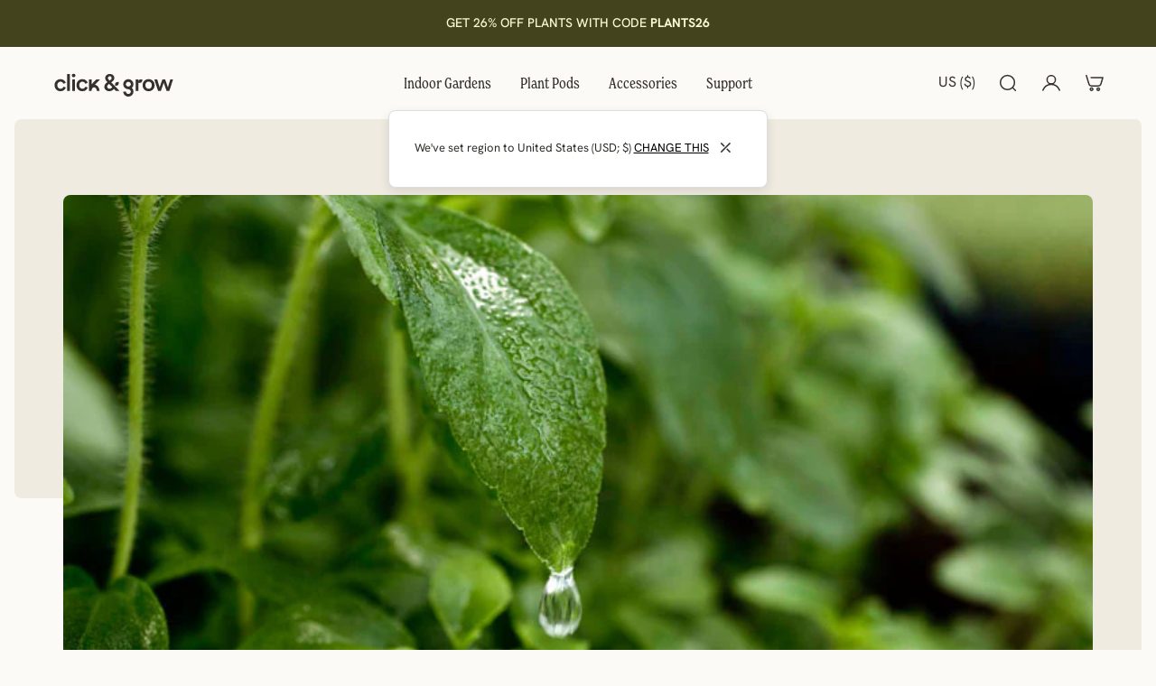

--- FILE ---
content_type: text/html; charset=utf-8
request_url: https://www.clickandgrow.com/blogs/news/4-uses-for-fresh-stevia-leaves
body_size: 49304
content:
<!doctype html>
<html lang='en'>
  <head>
    <meta charset='utf-8'>
    <meta http-equiv='X-UA-Compatible' content='IE=edge'>
    <meta name='viewport' content='width=device-width,initial-scale=1'>
    <meta name='theme-color' content='primary'><meta name='description' content='Photo: diffordsguide.com   Most of you probably know stevia as the sweet white powder every slightest health-hacker has in their cupboard. Many of you might not even know that it actually used to be a herb - before the processing, the refining and the additives. But while the world is stocking up on the highly refined '><link rel='icon' type='image/png' href='//www.clickandgrow.com/cdn/shop/files/favicon25.png?crop=center&height=32&v=1768216471&width=32'><meta property='og:site_name' content='Click &amp; Grow'>
<meta property='og:url' content='https://www.clickandgrow.com/blogs/news/4-uses-for-fresh-stevia-leaves'>
<meta property='og:title' content='4 Uses For Fresh Stevia Leaves'>
<meta property='og:type' content='article'>
<meta property='og:description' content='Photo: diffordsguide.com   Most of you probably know stevia as the sweet white powder every slightest health-hacker has in their cupboard. Many of you might not even know that it actually used to be a herb - before the processing, the refining and the additives. But while the world is stocking up on the highly refined '><meta
    property='og:image'
    content='http://www.clickandgrow.com/cdn/shop/articles/Picture_089_20120728-110328.jpg?crop=center&height=457&v=1503560605&width=760'
  >
  <meta
    property='og:image:secure_url'
    content='https://www.clickandgrow.com/cdn/shop/articles/Picture_089_20120728-110328.jpg?crop=center&height=457&v=1503560605&width=760'
  >
  <meta property='og:image:width' content='760'>
  <meta property='og:image:height' content='457'><meta name='twitter:card' content='summary_large_image'>
<meta name='twitter:title' content='4 Uses For Fresh Stevia Leaves'>
<meta name='twitter:description' content='Photo: diffordsguide.com   Most of you probably know stevia as the sweet white powder every slightest health-hacker has in their cupboard. Many of you might not even know that it actually used to be a herb - before the processing, the refining and the additives. But while the world is stocking up on the highly refined '>

    <link rel='canonical' href='https://www.clickandgrow.com/blogs/news/4-uses-for-fresh-stevia-leaves'>
    <link rel='preconnect' href='https://cdn.shopify.com' crossorigin>
    <link rel='preconnect' href='https://fonts.shopifycdn.com' crossorigin>
    <link rel="stylesheet" href="https://use.typekit.net/bgs3khs.css">
      

    <title>
      4 Uses For Fresh Stevia Leaves &ndash; Click &amp; Grow</title>

    <style data-shopify>:root{/* product card */--gsc-product-card-title-font-family:"hanken-grotesk", sans-serif;--gsc-product-card-title-font-style:normal;--gsc-product-card-title-font-weight:400;--gsc-product-card-title-transform:normal;--gsc-product-card-title-letter-spacing:0px;--gsc-product-card-title-font-size:calc(1.4rem * 1.1);--gsc-product-card-title-line-height:calc(22 / 14);--gsc-product-card-price-font-family:"hanken-grotesk", sans-serif;--gsc-product-card-price-font-size:var(--gsc-product-card-price-font-size-xs);--gsc-product-card-price-line-height:var(--gsc-product-card-price-line-height-xs);--gsc-product-card-price-font-weight:600;--gsc-product-sale-badge-background:rgba(240, 255, 46, 1.0); --gsc-product-sale-badge-color:rgba(45, 45, 45, 1.0);--gsc-product-sold-out-badge-background:rgb(255, 253, 245);--gsc-product-sold-out-badge-color:20, 20, 22;--gsc-product-custom-badge-1-background:rgba(255, 253, 245, 1.0);--gsc-product-custom-badge-1-color:rgba(59, 57, 51, 1.0);--gsc-product-custom-badge-2-background:rgba(93, 84, 163, 1.0);--gsc-product-custom-badge-2-color:rgba(255, 255, 255, 1.0);--gsc-product-custom-badge-3-background:rgba(163, 103, 84, 1.0);--gsc-product-custom-badge-3-color:rgba(255, 255, 255, 1.0);--gsc-rating-stars-color:#f49a13;/* product and product card badges */--gsc-product-highlight-price-color:rgba(74, 74, 74, 1.0);--gsc-product-sale-amount-badge-background:rgba(240, 255, 46, 1.0);--gsc-product-sale-amount-badge-color:rgba(45, 45, 45, 1.0);/* cart icon in header */--gsc-header-cart-icon-background-color:#f0ff2e;--gsc-header-cart-icon-text-color:#3b3933;/* shipping bar */--gsc-free-shipping-bar-message-color:#141416;--gsc-free-shipping-bar-size:6px;--gsc-free-shipping-bar-bg-high:59, 57, 51;--gsc-free-shipping-bar-color:linear-gradient(90deg, rgba(255, 167, 35, 1), rgba(165, 255, 51, 1) 100%);/* headings */--gsc-headings-font-family:"new-spirit", "new-spirit-condensed", sans-serif;--gsc-headings-font-style:normal;--gsc-headings-font-weight:600;--gsc-headings-text-transform:normal;--gsc-headings-letter-spacing:0px;--gsc-headings-word-spacing:0rem;--gsc-headings-font-scale:1.0;/* body text */--gsc-body-font-family:"hanken-grotesk", sans-serif;--gsc-body-font-style:normal;--gsc-body-font-weight:400;--gsc-body-font-scale:1.0;--gsc-body-font-opacity:100%;--gsc-body-font-letter-spacing:0px;/* button */--gsc-button-font-family:"hanken-grotesk", sans-serif;--gsc-button-font-style:normal;--gsc-button-font-weight:400;--gsc-button-letter-spacing:0px;--gsc-button-font-size:calc(1.4rem * 1.1);--gsc-button-line-height:calc(22 / 14);--gsc-button-text-transform:normal;/* menu */--gsc-menu-font-family:"new-spirit-condensed", "hanken-grotesk", sans-serif;--gsc-menu-font-style:normal;--gsc-menu-font-weight:400;--gsc-menu-font-letter-spacing:0px;--gsc-menu-font-size:calc(var(--gsc-fz-11) * 1.05);--gsc-drawer-menu-font-size:calc(var(--gsc-fz-11) * 1.4);--gsc-drawer-menu-font-letter-spacing:0px;--gsc-menu-line-height:calc(24 / 16);--gsc-menu-text-transform:normal;/* header icons */--gsc-header-icons-font-family:"hanken-grotesk", sans-serif;--gsc-header-icons-font-style:normal;--gsc-header-icons-font-weight:400;--gsc-header-icons-font-letter-spacing:0px;--gsc-header-icons-font-size:calc(var(--gsc-fz-11) * 1.0);--gsc-header-icons-line-height:calc(var(--gsc-header-icons-font-size) * 1.5);--gsc-header-icons-gap:calc(10px * 1.0);--gsc-header-icons-text-transform:normal;/* icons */--gsc-blockquote-icon:url(//www.clickandgrow.com/cdn/shop/t/210/assets/blockquote-icon_small.png?v=135287403125014426651768213878);/* container */--gsc-page-width:1480px;--gsc-aside-padding-size:16px;--gsc-modals-and-header-paddings:min(20px, 16px);/* drawers and modals */--gsc-drawer-transition-duration:0.5s;--gsc-drawer-transition-timing:cubic-bezier(0.24, 0.25, 0, 1);--gsc-drawer-modal-shadow:none;--gsc-default-card-image-ratio:var(--gsc-square-image-ratio);--gsc-default-card-image-ratio-numeric:var(--gsc-square-image-ratio-numeric);--gsc-default-shape-fill-mode:contain;}body{--gsc-overlay-color:20 20 22 / 1.0;--gsc-overlay-opacity:80%;--gsc-overlay-blur:0.0px;}.color-default{--gsc-text-color:52, 49, 46;--gsc-background-color:252, 250, 246;--gsc-foreground-color:240, 235, 225;--gsc-border-color:132, 129, 126;--gsc-button-background-color:178, 63, 13;--gsc-button-text-color:252, 250, 246;--gsc-outline-button-background-color:178, 63, 13;--gsc-outline-button-text-color:178, 63, 13;--gsc-image-opacity-color:132, 129, 126;--gsc-text-color-100:#34312e;--gsc-background-color-100:#fcfaf6;--gsc-foreground-color-100:#f0ebe1;--gsc-border-color-100:#84817e;--gsc-button-background-color-100:#b23f0d;--gsc-button-text-color-100:#fcfaf6;--gsc-outline-button-background-color-100:#b23f0d;--gsc-outline-button-text-color-100:#b23f0d;}body,.color-primary{--gsc-text-color:52, 49, 46;--gsc-background-color:252, 250, 246;--gsc-foreground-color:240, 235, 225;--gsc-border-color:132, 129, 126;--gsc-button-background-color:178, 63, 13;--gsc-button-text-color:252, 250, 246;--gsc-outline-button-background-color:178, 63, 13;--gsc-outline-button-text-color:178, 63, 13;--gsc-image-opacity-color:132, 129, 126;--gsc-text-color-100:#34312e;--gsc-background-color-100:#fcfaf6;--gsc-foreground-color-100:#f0ebe1;--gsc-border-color-100:#84817e;--gsc-button-background-color-100:#b23f0d;--gsc-button-text-color-100:#fcfaf6;--gsc-outline-button-background-color-100:#b23f0d;--gsc-outline-button-text-color-100:#b23f0d;}.color-secondary{--gsc-text-color:47, 44, 40;--gsc-background-color:240, 235, 225;--gsc-foreground-color:225, 219, 208;--gsc-border-color:155, 149, 140;--gsc-button-background-color:107, 90, 62;--gsc-button-text-color:252, 250, 246;--gsc-outline-button-background-color:107, 90, 62;--gsc-outline-button-text-color:107, 90, 62;--gsc-image-opacity-color:132, 129, 126;--gsc-text-color-100:#2f2c28;--gsc-background-color-100:#f0ebe1;--gsc-foreground-color-100:#e1dbd0;--gsc-border-color-100:#9b958c;--gsc-button-background-color-100:#6b5a3e;--gsc-button-text-color-100:#fcfaf6;--gsc-outline-button-background-color-100:#6b5a3e;--gsc-outline-button-text-color-100:#6b5a3e;}.color-custom-1{--gsc-text-color:250, 250, 213;--gsc-background-color:67, 67, 30;--gsc-foreground-color:78, 78, 38;--gsc-border-color:106, 106, 63;--gsc-button-background-color:239, 235, 163;--gsc-button-text-color:67, 67, 30;--gsc-outline-button-background-color:239, 235, 163;--gsc-outline-button-text-color:239, 235, 163;--gsc-image-opacity-color:132, 129, 126;--gsc-text-color-100:#fafad5;--gsc-background-color-100:#43431e;--gsc-foreground-color-100:#4e4e26;--gsc-border-color-100:#6a6a3f;--gsc-button-background-color-100:#efeba3;--gsc-button-text-color-100:#43431e;--gsc-outline-button-background-color-100:#efeba3;--gsc-outline-button-text-color-100:#efeba3;}.color-custom-2{--gsc-text-color:244, 241, 201;--gsc-background-color:106, 101, 69;--gsc-foreground-color:92, 87, 58;--gsc-border-color:138, 133, 99;--gsc-button-background-color:200, 194, 122;--gsc-button-text-color:58, 56, 31;--gsc-outline-button-background-color:200, 194, 122;--gsc-outline-button-text-color:200, 194, 122;--gsc-image-opacity-color:132, 129, 126;--gsc-text-color-100:#f4f1c9;--gsc-background-color-100:#6a6545;--gsc-foreground-color-100:#5c573a;--gsc-border-color-100:#8a8563;--gsc-button-background-color-100:#c8c27a;--gsc-button-text-color-100:#3a381f;--gsc-outline-button-background-color-100:#c8c27a;--gsc-outline-button-text-color-100:#c8c27a;}.color-custom-3{--gsc-text-color:250, 250, 213;--gsc-background-color:67, 67, 30;--gsc-foreground-color:75, 75, 31;--gsc-border-color:163, 150, 102;--gsc-button-background-color:250, 250, 213;--gsc-button-text-color:67, 67, 30;--gsc-outline-button-background-color:250, 250, 213;--gsc-outline-button-text-color:250, 250, 213;--gsc-image-opacity-color:44, 69, 52;--gsc-text-color-100:#fafad5;--gsc-background-color-100:#43431e;--gsc-foreground-color-100:#4b4b1f;--gsc-border-color-100:#a39666;--gsc-button-background-color-100:#fafad5;--gsc-button-text-color-100:#43431e;--gsc-outline-button-background-color-100:#fafad5;--gsc-outline-button-text-color-100:#fafad5;}.color-white{--gsc-text-color:52, 49, 46;--gsc-background-color:220, 234, 84;--gsc-foreground-color:228, 234, 183;--gsc-border-color:74, 74, 74;--gsc-button-background-color:65, 79, 51;--gsc-button-text-color:220, 234, 84;--gsc-outline-button-background-color:65, 79, 51;--gsc-outline-button-text-color:65, 79, 51;--gsc-image-opacity-color:22, 25, 25;--gsc-text-color-100:#34312e;--gsc-background-color-100:#dcea54;--gsc-foreground-color-100:#e4eab7;--gsc-border-color-100:#4a4a4a;--gsc-button-background-color-100:#414f33;--gsc-button-text-color-100:#dcea54;--gsc-outline-button-background-color-100:#414f33;--gsc-outline-button-text-color-100:#414f33;}.color-black{--gsc-text-color:54, 52, 46;--gsc-background-color:247, 209, 73;--gsc-foreground-color:254, 250, 232;--gsc-border-color:255, 229, 136;--gsc-button-background-color:255, 131, 41;--gsc-button-text-color:255, 255, 255;--gsc-outline-button-background-color:255, 131, 41;--gsc-outline-button-text-color:255, 131, 41;--gsc-image-opacity-color:255, 206, 30;--gsc-text-color-100:#36342e;--gsc-background-color-100:#f7d149;--gsc-foreground-color-100:#fefae8;--gsc-border-color-100:#ffe588;--gsc-button-background-color-100:#ff8329;--gsc-button-text-color-100:#ffffff;--gsc-outline-button-background-color-100:#ff8329;--gsc-outline-button-text-color-100:#ff8329;}.color-custom-5{--gsc-text-color:255, 251, 193;--gsc-background-color:176, 65, 38;--gsc-foreground-color:255, 105, 58;--gsc-border-color:218, 90, 50;--gsc-button-background-color:238, 255, 49;--gsc-button-text-color:126, 46, 27;--gsc-outline-button-background-color:238, 255, 49;--gsc-outline-button-text-color:238, 255, 49;--gsc-image-opacity-color:65, 31, 22;--gsc-text-color-100:#fffbc1;--gsc-background-color-100:#b04126;--gsc-foreground-color-100:#ff693a;--gsc-border-color-100:#da5a32;--gsc-button-background-color-100:#eeff31;--gsc-button-text-color-100:#7e2e1b;--gsc-outline-button-background-color-100:#eeff31;--gsc-outline-button-text-color-100:#eeff31;}</style> 
    <link href="//www.clickandgrow.com/cdn/shop/t/210/assets/bundle.js?v=39703561508152085971768398017" as="script" rel="preload">
    <link href="//www.clickandgrow.com/cdn/shop/t/210/assets/bundle.css?v=93531490513080115261768213878" rel="stylesheet" type="text/css" media="all" />
    <link rel='preload' as='font' href='//www.clickandgrow.com/cdn/fonts/inter/inter_n4.b2a3f24c19b4de56e8871f609e73ca7f6d2e2bb9.woff2' type='font/woff2' crossorigin><style data-shopify>
    @font-face {
  font-family: Inter;
  font-weight: 400;
  font-style: normal;
  font-display: swap;
  src: url("//www.clickandgrow.com/cdn/fonts/inter/inter_n4.b2a3f24c19b4de56e8871f609e73ca7f6d2e2bb9.woff2") format("woff2"),
       url("//www.clickandgrow.com/cdn/fonts/inter/inter_n4.af8052d517e0c9ffac7b814872cecc27ae1fa132.woff") format("woff");
}


    @font-face {
  font-family: Inter;
  font-weight: 300;
  font-style: normal;
  font-display: swap;
  src: url("//www.clickandgrow.com/cdn/fonts/inter/inter_n3.6faba940d2e90c9f1c2e0c5c2750b84af59fecc0.woff2") format("woff2"),
       url("//www.clickandgrow.com/cdn/fonts/inter/inter_n3.413aa818ec2103383c4ac7c3744c464d04b4db49.woff") format("woff");
}

    @font-face {
  font-family: Inter;
  font-weight: 400;
  font-style: normal;
  font-display: swap;
  src: url("//www.clickandgrow.com/cdn/fonts/inter/inter_n4.b2a3f24c19b4de56e8871f609e73ca7f6d2e2bb9.woff2") format("woff2"),
       url("//www.clickandgrow.com/cdn/fonts/inter/inter_n4.af8052d517e0c9ffac7b814872cecc27ae1fa132.woff") format("woff");
}

    @font-face {
  font-family: Inter;
  font-weight: 500;
  font-style: normal;
  font-display: swap;
  src: url("//www.clickandgrow.com/cdn/fonts/inter/inter_n5.d7101d5e168594dd06f56f290dd759fba5431d97.woff2") format("woff2"),
       url("//www.clickandgrow.com/cdn/fonts/inter/inter_n5.5332a76bbd27da00474c136abb1ca3cbbf259068.woff") format("woff");
}

    @font-face {
  font-family: Inter;
  font-weight: 600;
  font-style: normal;
  font-display: swap;
  src: url("//www.clickandgrow.com/cdn/fonts/inter/inter_n6.771af0474a71b3797eb38f3487d6fb79d43b6877.woff2") format("woff2"),
       url("//www.clickandgrow.com/cdn/fonts/inter/inter_n6.88c903d8f9e157d48b73b7777d0642925bcecde7.woff") format("woff");
}

    @font-face {
  font-family: Inter;
  font-weight: 700;
  font-style: normal;
  font-display: swap;
  src: url("//www.clickandgrow.com/cdn/fonts/inter/inter_n7.02711e6b374660cfc7915d1afc1c204e633421e4.woff2") format("woff2"),
       url("//www.clickandgrow.com/cdn/fonts/inter/inter_n7.6dab87426f6b8813070abd79972ceaf2f8d3b012.woff") format("woff");
}


    @font-face {
  font-family: Inter;
  font-weight: 300;
  font-style: italic;
  font-display: swap;
  src: url("//www.clickandgrow.com/cdn/fonts/inter/inter_i3.6d51b5c1aff0e6286c06ee460a22e95b7c89d160.woff2") format("woff2"),
       url("//www.clickandgrow.com/cdn/fonts/inter/inter_i3.125e6a7560f210d08832797e294849204cda4973.woff") format("woff");
}

    @font-face {
  font-family: Inter;
  font-weight: 400;
  font-style: italic;
  font-display: swap;
  src: url("//www.clickandgrow.com/cdn/fonts/inter/inter_i4.feae1981dda792ab80d117249d9c7e0f1017e5b3.woff2") format("woff2"),
       url("//www.clickandgrow.com/cdn/fonts/inter/inter_i4.62773b7113d5e5f02c71486623cf828884c85c6e.woff") format("woff");
}

    @font-face {
  font-family: Inter;
  font-weight: 500;
  font-style: italic;
  font-display: swap;
  src: url("//www.clickandgrow.com/cdn/fonts/inter/inter_i5.4474f48e6ab2b1e01aa2b6d942dd27fa24f2d99f.woff2") format("woff2"),
       url("//www.clickandgrow.com/cdn/fonts/inter/inter_i5.493dbd6ee8e49f4ad722ebb68d92f201af2c2f56.woff") format("woff");
}

    @font-face {
  font-family: Inter;
  font-weight: 600;
  font-style: italic;
  font-display: swap;
  src: url("//www.clickandgrow.com/cdn/fonts/inter/inter_i6.3bbe0fe1c7ee4f282f9c2e296f3e4401a48cbe19.woff2") format("woff2"),
       url("//www.clickandgrow.com/cdn/fonts/inter/inter_i6.8bea21f57a10d5416ddf685e2c91682ec237876d.woff") format("woff");
}

    @font-face {
  font-family: Inter;
  font-weight: 700;
  font-style: italic;
  font-display: swap;
  src: url("//www.clickandgrow.com/cdn/fonts/inter/inter_i7.b377bcd4cc0f160622a22d638ae7e2cd9b86ea4c.woff2") format("woff2"),
       url("//www.clickandgrow.com/cdn/fonts/inter/inter_i7.7c69a6a34e3bb44fcf6f975857e13b9a9b25beb4.woff") format("woff");
}

  </style>


<link rel='preload' as='font' href='//www.clickandgrow.com/cdn/fonts/figtree/figtree_n6.9d1ea52bb49a0a86cfd1b0383d00f83d3fcc14de.woff2' type='font/woff2' crossorigin><style data-shopify>
    @font-face {
  font-family: Figtree;
  font-weight: 600;
  font-style: normal;
  font-display: swap;
  src: url("//www.clickandgrow.com/cdn/fonts/figtree/figtree_n6.9d1ea52bb49a0a86cfd1b0383d00f83d3fcc14de.woff2") format("woff2"),
       url("//www.clickandgrow.com/cdn/fonts/figtree/figtree_n6.f0fcdea525a0e47b2ae4ab645832a8e8a96d31d3.woff") format("woff");
}


    @font-face {
  font-family: Figtree;
  font-weight: 300;
  font-style: normal;
  font-display: swap;
  src: url("//www.clickandgrow.com/cdn/fonts/figtree/figtree_n3.e4cc0323f8b9feb279bf6ced9d868d88ce80289f.woff2") format("woff2"),
       url("//www.clickandgrow.com/cdn/fonts/figtree/figtree_n3.db79ac3fb83d054d99bd79fccf8e8782b5cf449e.woff") format("woff");
}

    @font-face {
  font-family: Figtree;
  font-weight: 400;
  font-style: normal;
  font-display: swap;
  src: url("//www.clickandgrow.com/cdn/fonts/figtree/figtree_n4.3c0838aba1701047e60be6a99a1b0a40ce9b8419.woff2") format("woff2"),
       url("//www.clickandgrow.com/cdn/fonts/figtree/figtree_n4.c0575d1db21fc3821f17fd6617d3dee552312137.woff") format("woff");
}

    @font-face {
  font-family: Figtree;
  font-weight: 500;
  font-style: normal;
  font-display: swap;
  src: url("//www.clickandgrow.com/cdn/fonts/figtree/figtree_n5.3b6b7df38aa5986536945796e1f947445832047c.woff2") format("woff2"),
       url("//www.clickandgrow.com/cdn/fonts/figtree/figtree_n5.f26bf6dcae278b0ed902605f6605fa3338e81dab.woff") format("woff");
}

    @font-face {
  font-family: Figtree;
  font-weight: 600;
  font-style: normal;
  font-display: swap;
  src: url("//www.clickandgrow.com/cdn/fonts/figtree/figtree_n6.9d1ea52bb49a0a86cfd1b0383d00f83d3fcc14de.woff2") format("woff2"),
       url("//www.clickandgrow.com/cdn/fonts/figtree/figtree_n6.f0fcdea525a0e47b2ae4ab645832a8e8a96d31d3.woff") format("woff");
}

    @font-face {
  font-family: Figtree;
  font-weight: 700;
  font-style: normal;
  font-display: swap;
  src: url("//www.clickandgrow.com/cdn/fonts/figtree/figtree_n7.2fd9bfe01586148e644724096c9d75e8c7a90e55.woff2") format("woff2"),
       url("//www.clickandgrow.com/cdn/fonts/figtree/figtree_n7.ea05de92d862f9594794ab281c4c3a67501ef5fc.woff") format("woff");
}


    @font-face {
  font-family: Figtree;
  font-weight: 300;
  font-style: italic;
  font-display: swap;
  src: url("//www.clickandgrow.com/cdn/fonts/figtree/figtree_i3.914abbe7a583759f0a18bf02652c9ee1f4bb1c6d.woff2") format("woff2"),
       url("//www.clickandgrow.com/cdn/fonts/figtree/figtree_i3.3d7354f07ddb3c61082efcb69896c65d6c00d9fa.woff") format("woff");
}

    @font-face {
  font-family: Figtree;
  font-weight: 400;
  font-style: italic;
  font-display: swap;
  src: url("//www.clickandgrow.com/cdn/fonts/figtree/figtree_i4.89f7a4275c064845c304a4cf8a4a586060656db2.woff2") format("woff2"),
       url("//www.clickandgrow.com/cdn/fonts/figtree/figtree_i4.6f955aaaafc55a22ffc1f32ecf3756859a5ad3e2.woff") format("woff");
}

    @font-face {
  font-family: Figtree;
  font-weight: 500;
  font-style: italic;
  font-display: swap;
  src: url("//www.clickandgrow.com/cdn/fonts/figtree/figtree_i5.969396f679a62854cf82dbf67acc5721e41351f0.woff2") format("woff2"),
       url("//www.clickandgrow.com/cdn/fonts/figtree/figtree_i5.93bc1cad6c73ca9815f9777c49176dfc9d2890dd.woff") format("woff");
}

    @font-face {
  font-family: Figtree;
  font-weight: 600;
  font-style: italic;
  font-display: swap;
  src: url("//www.clickandgrow.com/cdn/fonts/figtree/figtree_i6.702baae75738b446cfbed6ac0d60cab7b21e61ba.woff2") format("woff2"),
       url("//www.clickandgrow.com/cdn/fonts/figtree/figtree_i6.6b8dc40d16c9905d29525156e284509f871ce8f9.woff") format("woff");
}

    @font-face {
  font-family: Figtree;
  font-weight: 700;
  font-style: italic;
  font-display: swap;
  src: url("//www.clickandgrow.com/cdn/fonts/figtree/figtree_i7.06add7096a6f2ab742e09ec7e498115904eda1fe.woff2") format("woff2"),
       url("//www.clickandgrow.com/cdn/fonts/figtree/figtree_i7.ee584b5fcaccdbb5518c0228158941f8df81b101.woff") format("woff");
}

  </style>













    <script>window.performance && window.performance.mark && window.performance.mark('shopify.content_for_header.start');</script><meta name="google-site-verification" content="TxIC2az_YoXfzVhUEuYKu5ZqjpXtgcYkT3o_ScaVjHk">
<meta name="google-site-verification" content="QSXcpBUwvs_hLU7-ie-AVkR8lexmUm4qSDPmloZQNNM">
<meta name="facebook-domain-verification" content="9694nrl7oedvuqnlt4ie2imyo6bpo3">
<meta name="facebook-domain-verification" content="7cd5lh449sup5jv8bn4d5dhpduk1b5">
<meta id="shopify-digital-wallet" name="shopify-digital-wallet" content="/1560137/digital_wallets/dialog">
<meta name="shopify-checkout-api-token" content="c9eca2169987915b565840189d62928e">
<meta id="in-context-paypal-metadata" data-shop-id="1560137" data-venmo-supported="true" data-environment="production" data-locale="en_US" data-paypal-v4="true" data-currency="USD">
<link rel="alternate" type="application/atom+xml" title="Feed" href="/blogs/news.atom" />
<script async="async" src="/checkouts/internal/preloads.js?locale=en-US"></script>
<link rel="preconnect" href="https://shop.app" crossorigin="anonymous">
<script async="async" src="https://shop.app/checkouts/internal/preloads.js?locale=en-US&shop_id=1560137" crossorigin="anonymous"></script>
<script id="apple-pay-shop-capabilities" type="application/json">{"shopId":1560137,"countryCode":"US","currencyCode":"USD","merchantCapabilities":["supports3DS"],"merchantId":"gid:\/\/shopify\/Shop\/1560137","merchantName":"Click \u0026 Grow","requiredBillingContactFields":["postalAddress","email","phone"],"requiredShippingContactFields":["postalAddress","email","phone"],"shippingType":"shipping","supportedNetworks":["visa","masterCard","amex","discover","elo","jcb"],"total":{"type":"pending","label":"Click \u0026 Grow","amount":"1.00"},"shopifyPaymentsEnabled":true,"supportsSubscriptions":true}</script>
<script id="shopify-features" type="application/json">{"accessToken":"c9eca2169987915b565840189d62928e","betas":["rich-media-storefront-analytics"],"domain":"www.clickandgrow.com","predictiveSearch":true,"shopId":1560137,"locale":"en"}</script>
<script>var Shopify = Shopify || {};
Shopify.shop = "click-grow.myshopify.com";
Shopify.locale = "en";
Shopify.currency = {"active":"USD","rate":"1.0"};
Shopify.country = "US";
Shopify.theme = {"name":"bloom-ver1-3__12JAN2026","id":183459414383,"schema_name":"Aurora","schema_version":"4.0.2","theme_store_id":1770,"role":"main"};
Shopify.theme.handle = "null";
Shopify.theme.style = {"id":null,"handle":null};
Shopify.cdnHost = "www.clickandgrow.com/cdn";
Shopify.routes = Shopify.routes || {};
Shopify.routes.root = "/";</script>
<script type="module">!function(o){(o.Shopify=o.Shopify||{}).modules=!0}(window);</script>
<script>!function(o){function n(){var o=[];function n(){o.push(Array.prototype.slice.apply(arguments))}return n.q=o,n}var t=o.Shopify=o.Shopify||{};t.loadFeatures=n(),t.autoloadFeatures=n()}(window);</script>
<script>
  window.ShopifyPay = window.ShopifyPay || {};
  window.ShopifyPay.apiHost = "shop.app\/pay";
  window.ShopifyPay.redirectState = null;
</script>
<script id="shop-js-analytics" type="application/json">{"pageType":"article"}</script>
<script defer="defer" async type="module" src="//www.clickandgrow.com/cdn/shopifycloud/shop-js/modules/v2/client.init-shop-cart-sync_C5BV16lS.en.esm.js"></script>
<script defer="defer" async type="module" src="//www.clickandgrow.com/cdn/shopifycloud/shop-js/modules/v2/chunk.common_CygWptCX.esm.js"></script>
<script type="module">
  await import("//www.clickandgrow.com/cdn/shopifycloud/shop-js/modules/v2/client.init-shop-cart-sync_C5BV16lS.en.esm.js");
await import("//www.clickandgrow.com/cdn/shopifycloud/shop-js/modules/v2/chunk.common_CygWptCX.esm.js");

  window.Shopify.SignInWithShop?.initShopCartSync?.({"fedCMEnabled":true,"windoidEnabled":true});

</script>
<script>
  window.Shopify = window.Shopify || {};
  if (!window.Shopify.featureAssets) window.Shopify.featureAssets = {};
  window.Shopify.featureAssets['shop-js'] = {"shop-cart-sync":["modules/v2/client.shop-cart-sync_ZFArdW7E.en.esm.js","modules/v2/chunk.common_CygWptCX.esm.js"],"init-fed-cm":["modules/v2/client.init-fed-cm_CmiC4vf6.en.esm.js","modules/v2/chunk.common_CygWptCX.esm.js"],"shop-button":["modules/v2/client.shop-button_tlx5R9nI.en.esm.js","modules/v2/chunk.common_CygWptCX.esm.js"],"shop-cash-offers":["modules/v2/client.shop-cash-offers_DOA2yAJr.en.esm.js","modules/v2/chunk.common_CygWptCX.esm.js","modules/v2/chunk.modal_D71HUcav.esm.js"],"init-windoid":["modules/v2/client.init-windoid_sURxWdc1.en.esm.js","modules/v2/chunk.common_CygWptCX.esm.js"],"shop-toast-manager":["modules/v2/client.shop-toast-manager_ClPi3nE9.en.esm.js","modules/v2/chunk.common_CygWptCX.esm.js"],"init-shop-email-lookup-coordinator":["modules/v2/client.init-shop-email-lookup-coordinator_B8hsDcYM.en.esm.js","modules/v2/chunk.common_CygWptCX.esm.js"],"init-shop-cart-sync":["modules/v2/client.init-shop-cart-sync_C5BV16lS.en.esm.js","modules/v2/chunk.common_CygWptCX.esm.js"],"avatar":["modules/v2/client.avatar_BTnouDA3.en.esm.js"],"pay-button":["modules/v2/client.pay-button_FdsNuTd3.en.esm.js","modules/v2/chunk.common_CygWptCX.esm.js"],"init-customer-accounts":["modules/v2/client.init-customer-accounts_DxDtT_ad.en.esm.js","modules/v2/client.shop-login-button_C5VAVYt1.en.esm.js","modules/v2/chunk.common_CygWptCX.esm.js","modules/v2/chunk.modal_D71HUcav.esm.js"],"init-shop-for-new-customer-accounts":["modules/v2/client.init-shop-for-new-customer-accounts_ChsxoAhi.en.esm.js","modules/v2/client.shop-login-button_C5VAVYt1.en.esm.js","modules/v2/chunk.common_CygWptCX.esm.js","modules/v2/chunk.modal_D71HUcav.esm.js"],"shop-login-button":["modules/v2/client.shop-login-button_C5VAVYt1.en.esm.js","modules/v2/chunk.common_CygWptCX.esm.js","modules/v2/chunk.modal_D71HUcav.esm.js"],"init-customer-accounts-sign-up":["modules/v2/client.init-customer-accounts-sign-up_CPSyQ0Tj.en.esm.js","modules/v2/client.shop-login-button_C5VAVYt1.en.esm.js","modules/v2/chunk.common_CygWptCX.esm.js","modules/v2/chunk.modal_D71HUcav.esm.js"],"shop-follow-button":["modules/v2/client.shop-follow-button_Cva4Ekp9.en.esm.js","modules/v2/chunk.common_CygWptCX.esm.js","modules/v2/chunk.modal_D71HUcav.esm.js"],"checkout-modal":["modules/v2/client.checkout-modal_BPM8l0SH.en.esm.js","modules/v2/chunk.common_CygWptCX.esm.js","modules/v2/chunk.modal_D71HUcav.esm.js"],"lead-capture":["modules/v2/client.lead-capture_Bi8yE_yS.en.esm.js","modules/v2/chunk.common_CygWptCX.esm.js","modules/v2/chunk.modal_D71HUcav.esm.js"],"shop-login":["modules/v2/client.shop-login_D6lNrXab.en.esm.js","modules/v2/chunk.common_CygWptCX.esm.js","modules/v2/chunk.modal_D71HUcav.esm.js"],"payment-terms":["modules/v2/client.payment-terms_CZxnsJam.en.esm.js","modules/v2/chunk.common_CygWptCX.esm.js","modules/v2/chunk.modal_D71HUcav.esm.js"]};
</script>
<script>(function() {
  var isLoaded = false;
  function asyncLoad() {
    if (isLoaded) return;
    isLoaded = true;
    var urls = ["https:\/\/pbid.pro-market.net\/engine?mimetype=js\u0026size=1x1\u0026site=160806\u0026shop=click-grow.myshopify.com","\/\/cdn.shopify.com\/proxy\/8daa391ba0463bb24c91f0c6d968673187fe14c6565037753596c67f9638f585\/bingshoppingtool-t2app-prod.trafficmanager.net\/uet\/tracking_script?shop=click-grow.myshopify.com\u0026sp-cache-control=cHVibGljLCBtYXgtYWdlPTkwMA","https:\/\/s3.amazonaws.com\/gatherapp-interfaces.gathercustomers.com\/0d30d4c926de88f56a82.js?shop=click-grow.myshopify.com","https:\/\/script.crazyegg.com\/pages\/scripts\/0111\/7438.js?shop=click-grow.myshopify.com","https:\/\/cdn.weglot.com\/weglot_script_tag.js?shop=click-grow.myshopify.com","https:\/\/static.klaviyo.com\/onsite\/js\/klaviyo.js?company_id=SSwEYf\u0026shop=click-grow.myshopify.com","https:\/\/ecom-app.rakutenadvertising.io\/rakuten_advertising.js?shop=click-grow.myshopify.com","https:\/\/tag.rmp.rakuten.com\/120566.ct.js?shop=click-grow.myshopify.com","https:\/\/iis.intercom.io\/\/widget.js?shop=click-grow.myshopify.com","https:\/\/cdn.shopify.com\/s\/files\/1\/0156\/0137\/t\/160\/assets\/affirmShopify.js?v=1754571908\u0026shop=click-grow.myshopify.com","\/\/backinstock.useamp.com\/widget\/14642_1767154163.js?category=bis\u0026v=6\u0026shop=click-grow.myshopify.com"];
    for (var i = 0; i < urls.length; i++) {
      var s = document.createElement('script');
      s.type = 'text/javascript';
      s.async = true;
      s.src = urls[i];
      var x = document.getElementsByTagName('script')[0];
      x.parentNode.insertBefore(s, x);
    }
  };
  if(window.attachEvent) {
    window.attachEvent('onload', asyncLoad);
  } else {
    window.addEventListener('load', asyncLoad, false);
  }
})();</script>
<script id="__st">var __st={"a":1560137,"offset":7200,"reqid":"60f3dee3-7d8f-4189-ba5f-004ba6da5d57-1768781521","pageurl":"www.clickandgrow.com\/blogs\/news\/4-uses-for-fresh-stevia-leaves","s":"articles-41562436","u":"939baac5ba74","p":"article","rtyp":"article","rid":41562436};</script>
<script>window.ShopifyPaypalV4VisibilityTracking = true;</script>
<script id="captcha-bootstrap">!function(){'use strict';const t='contact',e='account',n='new_comment',o=[[t,t],['blogs',n],['comments',n],[t,'customer']],c=[[e,'customer_login'],[e,'guest_login'],[e,'recover_customer_password'],[e,'create_customer']],r=t=>t.map((([t,e])=>`form[action*='/${t}']:not([data-nocaptcha='true']) input[name='form_type'][value='${e}']`)).join(','),a=t=>()=>t?[...document.querySelectorAll(t)].map((t=>t.form)):[];function s(){const t=[...o],e=r(t);return a(e)}const i='password',u='form_key',d=['recaptcha-v3-token','g-recaptcha-response','h-captcha-response',i],f=()=>{try{return window.sessionStorage}catch{return}},m='__shopify_v',_=t=>t.elements[u];function p(t,e,n=!1){try{const o=window.sessionStorage,c=JSON.parse(o.getItem(e)),{data:r}=function(t){const{data:e,action:n}=t;return t[m]||n?{data:e,action:n}:{data:t,action:n}}(c);for(const[e,n]of Object.entries(r))t.elements[e]&&(t.elements[e].value=n);n&&o.removeItem(e)}catch(o){console.error('form repopulation failed',{error:o})}}const l='form_type',E='cptcha';function T(t){t.dataset[E]=!0}const w=window,h=w.document,L='Shopify',v='ce_forms',y='captcha';let A=!1;((t,e)=>{const n=(g='f06e6c50-85a8-45c8-87d0-21a2b65856fe',I='https://cdn.shopify.com/shopifycloud/storefront-forms-hcaptcha/ce_storefront_forms_captcha_hcaptcha.v1.5.2.iife.js',D={infoText:'Protected by hCaptcha',privacyText:'Privacy',termsText:'Terms'},(t,e,n)=>{const o=w[L][v],c=o.bindForm;if(c)return c(t,g,e,D).then(n);var r;o.q.push([[t,g,e,D],n]),r=I,A||(h.body.append(Object.assign(h.createElement('script'),{id:'captcha-provider',async:!0,src:r})),A=!0)});var g,I,D;w[L]=w[L]||{},w[L][v]=w[L][v]||{},w[L][v].q=[],w[L][y]=w[L][y]||{},w[L][y].protect=function(t,e){n(t,void 0,e),T(t)},Object.freeze(w[L][y]),function(t,e,n,w,h,L){const[v,y,A,g]=function(t,e,n){const i=e?o:[],u=t?c:[],d=[...i,...u],f=r(d),m=r(i),_=r(d.filter((([t,e])=>n.includes(e))));return[a(f),a(m),a(_),s()]}(w,h,L),I=t=>{const e=t.target;return e instanceof HTMLFormElement?e:e&&e.form},D=t=>v().includes(t);t.addEventListener('submit',(t=>{const e=I(t);if(!e)return;const n=D(e)&&!e.dataset.hcaptchaBound&&!e.dataset.recaptchaBound,o=_(e),c=g().includes(e)&&(!o||!o.value);(n||c)&&t.preventDefault(),c&&!n&&(function(t){try{if(!f())return;!function(t){const e=f();if(!e)return;const n=_(t);if(!n)return;const o=n.value;o&&e.removeItem(o)}(t);const e=Array.from(Array(32),(()=>Math.random().toString(36)[2])).join('');!function(t,e){_(t)||t.append(Object.assign(document.createElement('input'),{type:'hidden',name:u})),t.elements[u].value=e}(t,e),function(t,e){const n=f();if(!n)return;const o=[...t.querySelectorAll(`input[type='${i}']`)].map((({name:t})=>t)),c=[...d,...o],r={};for(const[a,s]of new FormData(t).entries())c.includes(a)||(r[a]=s);n.setItem(e,JSON.stringify({[m]:1,action:t.action,data:r}))}(t,e)}catch(e){console.error('failed to persist form',e)}}(e),e.submit())}));const S=(t,e)=>{t&&!t.dataset[E]&&(n(t,e.some((e=>e===t))),T(t))};for(const o of['focusin','change'])t.addEventListener(o,(t=>{const e=I(t);D(e)&&S(e,y())}));const B=e.get('form_key'),M=e.get(l),P=B&&M;t.addEventListener('DOMContentLoaded',(()=>{const t=y();if(P)for(const e of t)e.elements[l].value===M&&p(e,B);[...new Set([...A(),...v().filter((t=>'true'===t.dataset.shopifyCaptcha))])].forEach((e=>S(e,t)))}))}(h,new URLSearchParams(w.location.search),n,t,e,['guest_login'])})(!0,!0)}();</script>
<script integrity="sha256-4kQ18oKyAcykRKYeNunJcIwy7WH5gtpwJnB7kiuLZ1E=" data-source-attribution="shopify.loadfeatures" defer="defer" src="//www.clickandgrow.com/cdn/shopifycloud/storefront/assets/storefront/load_feature-a0a9edcb.js" crossorigin="anonymous"></script>
<script crossorigin="anonymous" defer="defer" src="//www.clickandgrow.com/cdn/shopifycloud/storefront/assets/shopify_pay/storefront-65b4c6d7.js?v=20250812"></script>
<script data-source-attribution="shopify.dynamic_checkout.dynamic.init">var Shopify=Shopify||{};Shopify.PaymentButton=Shopify.PaymentButton||{isStorefrontPortableWallets:!0,init:function(){window.Shopify.PaymentButton.init=function(){};var t=document.createElement("script");t.src="https://www.clickandgrow.com/cdn/shopifycloud/portable-wallets/latest/portable-wallets.en.js",t.type="module",document.head.appendChild(t)}};
</script>
<script data-source-attribution="shopify.dynamic_checkout.buyer_consent">
  function portableWalletsHideBuyerConsent(e){var t=document.getElementById("shopify-buyer-consent"),n=document.getElementById("shopify-subscription-policy-button");t&&n&&(t.classList.add("hidden"),t.setAttribute("aria-hidden","true"),n.removeEventListener("click",e))}function portableWalletsShowBuyerConsent(e){var t=document.getElementById("shopify-buyer-consent"),n=document.getElementById("shopify-subscription-policy-button");t&&n&&(t.classList.remove("hidden"),t.removeAttribute("aria-hidden"),n.addEventListener("click",e))}window.Shopify?.PaymentButton&&(window.Shopify.PaymentButton.hideBuyerConsent=portableWalletsHideBuyerConsent,window.Shopify.PaymentButton.showBuyerConsent=portableWalletsShowBuyerConsent);
</script>
<script data-source-attribution="shopify.dynamic_checkout.cart.bootstrap">document.addEventListener("DOMContentLoaded",(function(){function t(){return document.querySelector("shopify-accelerated-checkout-cart, shopify-accelerated-checkout")}if(t())Shopify.PaymentButton.init();else{new MutationObserver((function(e,n){t()&&(Shopify.PaymentButton.init(),n.disconnect())})).observe(document.body,{childList:!0,subtree:!0})}}));
</script>
<script id='scb4127' type='text/javascript' async='' src='https://www.clickandgrow.com/cdn/shopifycloud/privacy-banner/storefront-banner.js'></script><link id="shopify-accelerated-checkout-styles" rel="stylesheet" media="screen" href="https://www.clickandgrow.com/cdn/shopifycloud/portable-wallets/latest/accelerated-checkout-backwards-compat.css" crossorigin="anonymous">
<style id="shopify-accelerated-checkout-cart">
        #shopify-buyer-consent {
  margin-top: 1em;
  display: inline-block;
  width: 100%;
}

#shopify-buyer-consent.hidden {
  display: none;
}

#shopify-subscription-policy-button {
  background: none;
  border: none;
  padding: 0;
  text-decoration: underline;
  font-size: inherit;
  cursor: pointer;
}

#shopify-subscription-policy-button::before {
  box-shadow: none;
}

      </style>
<link rel="stylesheet" media="screen" href="//www.clickandgrow.com/cdn/shop/t/210/compiled_assets/styles.css?143893">
<script>window.performance && window.performance.mark && window.performance.mark('shopify.content_for_header.end');</script>
  <!-- BEGIN app block: shopify://apps/klaviyo-email-marketing-sms/blocks/klaviyo-onsite-embed/2632fe16-c075-4321-a88b-50b567f42507 -->












  <script async src="https://static.klaviyo.com/onsite/js/SSwEYf/klaviyo.js?company_id=SSwEYf"></script>
  <script>!function(){if(!window.klaviyo){window._klOnsite=window._klOnsite||[];try{window.klaviyo=new Proxy({},{get:function(n,i){return"push"===i?function(){var n;(n=window._klOnsite).push.apply(n,arguments)}:function(){for(var n=arguments.length,o=new Array(n),w=0;w<n;w++)o[w]=arguments[w];var t="function"==typeof o[o.length-1]?o.pop():void 0,e=new Promise((function(n){window._klOnsite.push([i].concat(o,[function(i){t&&t(i),n(i)}]))}));return e}}})}catch(n){window.klaviyo=window.klaviyo||[],window.klaviyo.push=function(){var n;(n=window._klOnsite).push.apply(n,arguments)}}}}();</script>

  




  <script>
    window.klaviyoReviewsProductDesignMode = false
  </script>







<!-- END app block --><!-- BEGIN app block: shopify://apps/uppromote-affiliate/blocks/core-script/64c32457-930d-4cb9-9641-e24c0d9cf1f4 --><!-- BEGIN app snippet: core-metafields-setting --><!--suppress ES6ConvertVarToLetConst -->
<script type="application/json" id="core-uppromote-settings">{"app_env":{"env":"production"},"message_bar_setting":{"referral_enable":0,"referral_content":"You're shopping with {affiliate_name}!","referral_font":"Poppins","referral_font_size":14,"referral_text_color":"#ffffff","referral_background_color":"#338FB1","not_referral_enable":0,"not_referral_content":"Enjoy your time.","not_referral_font":"Poppins","not_referral_font_size":14,"not_referral_text_color":"#ffffff","not_referral_background_color":"#338FB1"}}</script>
<script type="application/json" id="core-uppromote-cart">{"note":null,"attributes":{},"original_total_price":0,"total_price":0,"total_discount":0,"total_weight":0.0,"item_count":0,"items":[],"requires_shipping":false,"currency":"USD","items_subtotal_price":0,"cart_level_discount_applications":[],"checkout_charge_amount":0}</script>
<script id="core-uppromote-quick-store-tracking-vars">
    function getDocumentContext(){const{href:a,hash:b,host:c,hostname:d,origin:e,pathname:f,port:g,protocol:h,search:i}=window.location,j=document.referrer,k=document.characterSet,l=document.title;return{location:{href:a,hash:b,host:c,hostname:d,origin:e,pathname:f,port:g,protocol:h,search:i},referrer:j||document.location.href,characterSet:k,title:l}}function getNavigatorContext(){const{language:a,cookieEnabled:b,languages:c,userAgent:d}=navigator;return{language:a,cookieEnabled:b,languages:c,userAgent:d}}function getWindowContext(){const{innerHeight:a,innerWidth:b,outerHeight:c,outerWidth:d,origin:e,screen:{height:j,width:k},screenX:f,screenY:g,scrollX:h,scrollY:i}=window;return{innerHeight:a,innerWidth:b,outerHeight:c,outerWidth:d,origin:e,screen:{screenHeight:j,screenWidth:k},screenX:f,screenY:g,scrollX:h,scrollY:i,location:getDocumentContext().location}}function getContext(){return{document:getDocumentContext(),navigator:getNavigatorContext(),window:getWindowContext()}}
    if (window.location.href.includes('?sca_ref=')) {
        localStorage.setItem('__up_lastViewedPageContext', JSON.stringify({
            context: getContext(),
            timestamp: new Date().toISOString(),
        }))
    }
</script>

<script id="core-uppromote-setting-booster">
    var UpPromoteCoreSettings = JSON.parse(document.getElementById('core-uppromote-settings').textContent)
    UpPromoteCoreSettings.currentCart = JSON.parse(document.getElementById('core-uppromote-cart')?.textContent || '{}')
    const idToClean = ['core-uppromote-settings', 'core-uppromote-cart', 'core-uppromote-setting-booster', 'core-uppromote-quick-store-tracking-vars']
    idToClean.forEach(id => {
        document.getElementById(id)?.remove()
    })
</script>
<!-- END app snippet -->


<!-- END app block --><script src="https://cdn.shopify.com/extensions/019bc4a6-eb4b-7d07-80ed-0d44dde74f8b/app-105/assets/core.min.js" type="text/javascript" defer="defer"></script>
<link href="https://monorail-edge.shopifysvc.com" rel="dns-prefetch">
<script>(function(){if ("sendBeacon" in navigator && "performance" in window) {try {var session_token_from_headers = performance.getEntriesByType('navigation')[0].serverTiming.find(x => x.name == '_s').description;} catch {var session_token_from_headers = undefined;}var session_cookie_matches = document.cookie.match(/_shopify_s=([^;]*)/);var session_token_from_cookie = session_cookie_matches && session_cookie_matches.length === 2 ? session_cookie_matches[1] : "";var session_token = session_token_from_headers || session_token_from_cookie || "";function handle_abandonment_event(e) {var entries = performance.getEntries().filter(function(entry) {return /monorail-edge.shopifysvc.com/.test(entry.name);});if (!window.abandonment_tracked && entries.length === 0) {window.abandonment_tracked = true;var currentMs = Date.now();var navigation_start = performance.timing.navigationStart;var payload = {shop_id: 1560137,url: window.location.href,navigation_start,duration: currentMs - navigation_start,session_token,page_type: "article"};window.navigator.sendBeacon("https://monorail-edge.shopifysvc.com/v1/produce", JSON.stringify({schema_id: "online_store_buyer_site_abandonment/1.1",payload: payload,metadata: {event_created_at_ms: currentMs,event_sent_at_ms: currentMs}}));}}window.addEventListener('pagehide', handle_abandonment_event);}}());</script>
<script id="web-pixels-manager-setup">(function e(e,d,r,n,o){if(void 0===o&&(o={}),!Boolean(null===(a=null===(i=window.Shopify)||void 0===i?void 0:i.analytics)||void 0===a?void 0:a.replayQueue)){var i,a;window.Shopify=window.Shopify||{};var t=window.Shopify;t.analytics=t.analytics||{};var s=t.analytics;s.replayQueue=[],s.publish=function(e,d,r){return s.replayQueue.push([e,d,r]),!0};try{self.performance.mark("wpm:start")}catch(e){}var l=function(){var e={modern:/Edge?\/(1{2}[4-9]|1[2-9]\d|[2-9]\d{2}|\d{4,})\.\d+(\.\d+|)|Firefox\/(1{2}[4-9]|1[2-9]\d|[2-9]\d{2}|\d{4,})\.\d+(\.\d+|)|Chrom(ium|e)\/(9{2}|\d{3,})\.\d+(\.\d+|)|(Maci|X1{2}).+ Version\/(15\.\d+|(1[6-9]|[2-9]\d|\d{3,})\.\d+)([,.]\d+|)( \(\w+\)|)( Mobile\/\w+|) Safari\/|Chrome.+OPR\/(9{2}|\d{3,})\.\d+\.\d+|(CPU[ +]OS|iPhone[ +]OS|CPU[ +]iPhone|CPU IPhone OS|CPU iPad OS)[ +]+(15[._]\d+|(1[6-9]|[2-9]\d|\d{3,})[._]\d+)([._]\d+|)|Android:?[ /-](13[3-9]|1[4-9]\d|[2-9]\d{2}|\d{4,})(\.\d+|)(\.\d+|)|Android.+Firefox\/(13[5-9]|1[4-9]\d|[2-9]\d{2}|\d{4,})\.\d+(\.\d+|)|Android.+Chrom(ium|e)\/(13[3-9]|1[4-9]\d|[2-9]\d{2}|\d{4,})\.\d+(\.\d+|)|SamsungBrowser\/([2-9]\d|\d{3,})\.\d+/,legacy:/Edge?\/(1[6-9]|[2-9]\d|\d{3,})\.\d+(\.\d+|)|Firefox\/(5[4-9]|[6-9]\d|\d{3,})\.\d+(\.\d+|)|Chrom(ium|e)\/(5[1-9]|[6-9]\d|\d{3,})\.\d+(\.\d+|)([\d.]+$|.*Safari\/(?![\d.]+ Edge\/[\d.]+$))|(Maci|X1{2}).+ Version\/(10\.\d+|(1[1-9]|[2-9]\d|\d{3,})\.\d+)([,.]\d+|)( \(\w+\)|)( Mobile\/\w+|) Safari\/|Chrome.+OPR\/(3[89]|[4-9]\d|\d{3,})\.\d+\.\d+|(CPU[ +]OS|iPhone[ +]OS|CPU[ +]iPhone|CPU IPhone OS|CPU iPad OS)[ +]+(10[._]\d+|(1[1-9]|[2-9]\d|\d{3,})[._]\d+)([._]\d+|)|Android:?[ /-](13[3-9]|1[4-9]\d|[2-9]\d{2}|\d{4,})(\.\d+|)(\.\d+|)|Mobile Safari.+OPR\/([89]\d|\d{3,})\.\d+\.\d+|Android.+Firefox\/(13[5-9]|1[4-9]\d|[2-9]\d{2}|\d{4,})\.\d+(\.\d+|)|Android.+Chrom(ium|e)\/(13[3-9]|1[4-9]\d|[2-9]\d{2}|\d{4,})\.\d+(\.\d+|)|Android.+(UC? ?Browser|UCWEB|U3)[ /]?(15\.([5-9]|\d{2,})|(1[6-9]|[2-9]\d|\d{3,})\.\d+)\.\d+|SamsungBrowser\/(5\.\d+|([6-9]|\d{2,})\.\d+)|Android.+MQ{2}Browser\/(14(\.(9|\d{2,})|)|(1[5-9]|[2-9]\d|\d{3,})(\.\d+|))(\.\d+|)|K[Aa][Ii]OS\/(3\.\d+|([4-9]|\d{2,})\.\d+)(\.\d+|)/},d=e.modern,r=e.legacy,n=navigator.userAgent;return n.match(d)?"modern":n.match(r)?"legacy":"unknown"}(),u="modern"===l?"modern":"legacy",c=(null!=n?n:{modern:"",legacy:""})[u],f=function(e){return[e.baseUrl,"/wpm","/b",e.hashVersion,"modern"===e.buildTarget?"m":"l",".js"].join("")}({baseUrl:d,hashVersion:r,buildTarget:u}),m=function(e){var d=e.version,r=e.bundleTarget,n=e.surface,o=e.pageUrl,i=e.monorailEndpoint;return{emit:function(e){var a=e.status,t=e.errorMsg,s=(new Date).getTime(),l=JSON.stringify({metadata:{event_sent_at_ms:s},events:[{schema_id:"web_pixels_manager_load/3.1",payload:{version:d,bundle_target:r,page_url:o,status:a,surface:n,error_msg:t},metadata:{event_created_at_ms:s}}]});if(!i)return console&&console.warn&&console.warn("[Web Pixels Manager] No Monorail endpoint provided, skipping logging."),!1;try{return self.navigator.sendBeacon.bind(self.navigator)(i,l)}catch(e){}var u=new XMLHttpRequest;try{return u.open("POST",i,!0),u.setRequestHeader("Content-Type","text/plain"),u.send(l),!0}catch(e){return console&&console.warn&&console.warn("[Web Pixels Manager] Got an unhandled error while logging to Monorail."),!1}}}}({version:r,bundleTarget:l,surface:e.surface,pageUrl:self.location.href,monorailEndpoint:e.monorailEndpoint});try{o.browserTarget=l,function(e){var d=e.src,r=e.async,n=void 0===r||r,o=e.onload,i=e.onerror,a=e.sri,t=e.scriptDataAttributes,s=void 0===t?{}:t,l=document.createElement("script"),u=document.querySelector("head"),c=document.querySelector("body");if(l.async=n,l.src=d,a&&(l.integrity=a,l.crossOrigin="anonymous"),s)for(var f in s)if(Object.prototype.hasOwnProperty.call(s,f))try{l.dataset[f]=s[f]}catch(e){}if(o&&l.addEventListener("load",o),i&&l.addEventListener("error",i),u)u.appendChild(l);else{if(!c)throw new Error("Did not find a head or body element to append the script");c.appendChild(l)}}({src:f,async:!0,onload:function(){if(!function(){var e,d;return Boolean(null===(d=null===(e=window.Shopify)||void 0===e?void 0:e.analytics)||void 0===d?void 0:d.initialized)}()){var d=window.webPixelsManager.init(e)||void 0;if(d){var r=window.Shopify.analytics;r.replayQueue.forEach((function(e){var r=e[0],n=e[1],o=e[2];d.publishCustomEvent(r,n,o)})),r.replayQueue=[],r.publish=d.publishCustomEvent,r.visitor=d.visitor,r.initialized=!0}}},onerror:function(){return m.emit({status:"failed",errorMsg:"".concat(f," has failed to load")})},sri:function(e){var d=/^sha384-[A-Za-z0-9+/=]+$/;return"string"==typeof e&&d.test(e)}(c)?c:"",scriptDataAttributes:o}),m.emit({status:"loading"})}catch(e){m.emit({status:"failed",errorMsg:(null==e?void 0:e.message)||"Unknown error"})}}})({shopId: 1560137,storefrontBaseUrl: "https://www.clickandgrow.com",extensionsBaseUrl: "https://extensions.shopifycdn.com/cdn/shopifycloud/web-pixels-manager",monorailEndpoint: "https://monorail-edge.shopifysvc.com/unstable/produce_batch",surface: "storefront-renderer",enabledBetaFlags: ["2dca8a86"],webPixelsConfigList: [{"id":"1702855023","configuration":"{\"config\":\"{\\\"google_tag_ids\\\":[\\\"AW-985580943\\\",\\\"GT-TQDCZ84\\\"],\\\"target_country\\\":\\\"US\\\",\\\"gtag_events\\\":[{\\\"type\\\":\\\"begin_checkout\\\",\\\"action_label\\\":\\\"AW-985580943\\\/_zT6CMHvyfUCEI-L-9UD\\\"},{\\\"type\\\":\\\"search\\\",\\\"action_label\\\":\\\"AW-985580943\\\/4TT8CMTvyfUCEI-L-9UD\\\"},{\\\"type\\\":\\\"view_item\\\",\\\"action_label\\\":[\\\"AW-985580943\\\/LfTMCLvvyfUCEI-L-9UD\\\",\\\"MC-LY6V101J4L\\\"]},{\\\"type\\\":\\\"purchase\\\",\\\"action_label\\\":[\\\"AW-985580943\\\/uMN6CLjvyfUCEI-L-9UD\\\",\\\"MC-LY6V101J4L\\\"]},{\\\"type\\\":\\\"page_view\\\",\\\"action_label\\\":[\\\"AW-985580943\\\/VxPWCLXvyfUCEI-L-9UD\\\",\\\"MC-LY6V101J4L\\\"]},{\\\"type\\\":\\\"add_payment_info\\\",\\\"action_label\\\":\\\"AW-985580943\\\/mnmLCMfvyfUCEI-L-9UD\\\"},{\\\"type\\\":\\\"add_to_cart\\\",\\\"action_label\\\":\\\"AW-985580943\\\/ZO4jCL7vyfUCEI-L-9UD\\\"}],\\\"enable_monitoring_mode\\\":false}\"}","eventPayloadVersion":"v1","runtimeContext":"OPEN","scriptVersion":"b2a88bafab3e21179ed38636efcd8a93","type":"APP","apiClientId":1780363,"privacyPurposes":[],"dataSharingAdjustments":{"protectedCustomerApprovalScopes":["read_customer_address","read_customer_email","read_customer_name","read_customer_personal_data","read_customer_phone"]}},{"id":"1686339951","configuration":"{\"ti\":\"148009358\",\"endpoint\":\"https:\/\/bat.bing.com\/action\/0\"}","eventPayloadVersion":"v1","runtimeContext":"STRICT","scriptVersion":"5ee93563fe31b11d2d65e2f09a5229dc","type":"APP","apiClientId":2997493,"privacyPurposes":["ANALYTICS","MARKETING","SALE_OF_DATA"],"dataSharingAdjustments":{"protectedCustomerApprovalScopes":["read_customer_personal_data"]}},{"id":"1523843439","configuration":"{\"accountID\":\"SSwEYf\",\"webPixelConfig\":\"eyJlbmFibGVBZGRlZFRvQ2FydEV2ZW50cyI6IHRydWV9\"}","eventPayloadVersion":"v1","runtimeContext":"STRICT","scriptVersion":"524f6c1ee37bacdca7657a665bdca589","type":"APP","apiClientId":123074,"privacyPurposes":["ANALYTICS","MARKETING"],"dataSharingAdjustments":{"protectedCustomerApprovalScopes":["read_customer_address","read_customer_email","read_customer_name","read_customer_personal_data","read_customer_phone"]}},{"id":"212729946","configuration":"{\"loggingEnabled\":\"false\", \"ranMid\":\"45020\", \"serverPixelEnabled\":\"true\"}","eventPayloadVersion":"v1","runtimeContext":"STRICT","scriptVersion":"67876d85c0116003a8f8eee2de1601f3","type":"APP","apiClientId":2531653,"privacyPurposes":["ANALYTICS"],"dataSharingAdjustments":{"protectedCustomerApprovalScopes":["read_customer_address","read_customer_personal_data"]}},{"id":"143753306","configuration":"{\"myshopifyDomain\":\"click-grow.myshopify.com\"}","eventPayloadVersion":"v1","runtimeContext":"STRICT","scriptVersion":"23b97d18e2aa74363140dc29c9284e87","type":"APP","apiClientId":2775569,"privacyPurposes":["ANALYTICS","MARKETING","SALE_OF_DATA"],"dataSharingAdjustments":{"protectedCustomerApprovalScopes":["read_customer_address","read_customer_email","read_customer_name","read_customer_phone","read_customer_personal_data"]}},{"id":"139821146","configuration":"{\"shopId\":\"43923\",\"env\":\"production\",\"metaData\":\"[]\"}","eventPayloadVersion":"v1","runtimeContext":"STRICT","scriptVersion":"8e11013497942cd9be82d03af35714e6","type":"APP","apiClientId":2773553,"privacyPurposes":[],"dataSharingAdjustments":{"protectedCustomerApprovalScopes":["read_customer_address","read_customer_email","read_customer_name","read_customer_personal_data","read_customer_phone"]}},{"id":"128516186","configuration":"{\"pixel_id\":\"289798687810716\",\"pixel_type\":\"facebook_pixel\",\"metaapp_system_user_token\":\"-\"}","eventPayloadVersion":"v1","runtimeContext":"OPEN","scriptVersion":"ca16bc87fe92b6042fbaa3acc2fbdaa6","type":"APP","apiClientId":2329312,"privacyPurposes":["ANALYTICS","MARKETING","SALE_OF_DATA"],"dataSharingAdjustments":{"protectedCustomerApprovalScopes":["read_customer_address","read_customer_email","read_customer_name","read_customer_personal_data","read_customer_phone"]}},{"id":"59506778","configuration":"{\"tagID\":\"2615475240706\"}","eventPayloadVersion":"v1","runtimeContext":"STRICT","scriptVersion":"18031546ee651571ed29edbe71a3550b","type":"APP","apiClientId":3009811,"privacyPurposes":["ANALYTICS","MARKETING","SALE_OF_DATA"],"dataSharingAdjustments":{"protectedCustomerApprovalScopes":["read_customer_address","read_customer_email","read_customer_name","read_customer_personal_data","read_customer_phone"]}},{"id":"28049498","eventPayloadVersion":"1","runtimeContext":"LAX","scriptVersion":"2","type":"CUSTOM","privacyPurposes":["ANALYTICS","MARKETING"],"name":"cj-network-integration-pixel"},{"id":"29327450","eventPayloadVersion":"1","runtimeContext":"LAX","scriptVersion":"1","type":"CUSTOM","privacyPurposes":["ANALYTICS","MARKETING"],"name":"safeopt-conversion-tag"},{"id":"31391834","eventPayloadVersion":"1","runtimeContext":"LAX","scriptVersion":"5","type":"CUSTOM","privacyPurposes":["ANALYTICS","MARKETING"],"name":"Google Ads: 985580943"},{"id":"31424602","eventPayloadVersion":"1","runtimeContext":"LAX","scriptVersion":"17","type":"CUSTOM","privacyPurposes":["ANALYTICS","MARKETING"],"name":"Google Analytics G-SQ6C31Y0ZE"},{"id":"31457370","eventPayloadVersion":"1","runtimeContext":"LAX","scriptVersion":"4","type":"CUSTOM","privacyPurposes":["ANALYTICS","MARKETING"],"name":"GTM - GTM-W7WGKJ5"},{"id":"153157999","eventPayloadVersion":"1","runtimeContext":"LAX","scriptVersion":"1","type":"CUSTOM","privacyPurposes":[],"name":"addingwell-pixel"},{"id":"shopify-app-pixel","configuration":"{}","eventPayloadVersion":"v1","runtimeContext":"STRICT","scriptVersion":"0450","apiClientId":"shopify-pixel","type":"APP","privacyPurposes":["ANALYTICS","MARKETING"]},{"id":"shopify-custom-pixel","eventPayloadVersion":"v1","runtimeContext":"LAX","scriptVersion":"0450","apiClientId":"shopify-pixel","type":"CUSTOM","privacyPurposes":["ANALYTICS","MARKETING"]}],isMerchantRequest: false,initData: {"shop":{"name":"Click \u0026 Grow","paymentSettings":{"currencyCode":"USD"},"myshopifyDomain":"click-grow.myshopify.com","countryCode":"US","storefrontUrl":"https:\/\/www.clickandgrow.com"},"customer":null,"cart":null,"checkout":null,"productVariants":[],"purchasingCompany":null},},"https://www.clickandgrow.com/cdn","fcfee988w5aeb613cpc8e4bc33m6693e112",{"modern":"","legacy":""},{"shopId":"1560137","storefrontBaseUrl":"https:\/\/www.clickandgrow.com","extensionBaseUrl":"https:\/\/extensions.shopifycdn.com\/cdn\/shopifycloud\/web-pixels-manager","surface":"storefront-renderer","enabledBetaFlags":"[\"2dca8a86\"]","isMerchantRequest":"false","hashVersion":"fcfee988w5aeb613cpc8e4bc33m6693e112","publish":"custom","events":"[[\"page_viewed\",{}]]"});</script><script>
  window.ShopifyAnalytics = window.ShopifyAnalytics || {};
  window.ShopifyAnalytics.meta = window.ShopifyAnalytics.meta || {};
  window.ShopifyAnalytics.meta.currency = 'USD';
  var meta = {"page":{"pageType":"article","resourceType":"article","resourceId":41562436,"requestId":"60f3dee3-7d8f-4189-ba5f-004ba6da5d57-1768781521"}};
  for (var attr in meta) {
    window.ShopifyAnalytics.meta[attr] = meta[attr];
  }
</script>
<script class="analytics">
  (function () {
    var customDocumentWrite = function(content) {
      var jquery = null;

      if (window.jQuery) {
        jquery = window.jQuery;
      } else if (window.Checkout && window.Checkout.$) {
        jquery = window.Checkout.$;
      }

      if (jquery) {
        jquery('body').append(content);
      }
    };

    var hasLoggedConversion = function(token) {
      if (token) {
        return document.cookie.indexOf('loggedConversion=' + token) !== -1;
      }
      return false;
    }

    var setCookieIfConversion = function(token) {
      if (token) {
        var twoMonthsFromNow = new Date(Date.now());
        twoMonthsFromNow.setMonth(twoMonthsFromNow.getMonth() + 2);

        document.cookie = 'loggedConversion=' + token + '; expires=' + twoMonthsFromNow;
      }
    }

    var trekkie = window.ShopifyAnalytics.lib = window.trekkie = window.trekkie || [];
    if (trekkie.integrations) {
      return;
    }
    trekkie.methods = [
      'identify',
      'page',
      'ready',
      'track',
      'trackForm',
      'trackLink'
    ];
    trekkie.factory = function(method) {
      return function() {
        var args = Array.prototype.slice.call(arguments);
        args.unshift(method);
        trekkie.push(args);
        return trekkie;
      };
    };
    for (var i = 0; i < trekkie.methods.length; i++) {
      var key = trekkie.methods[i];
      trekkie[key] = trekkie.factory(key);
    }
    trekkie.load = function(config) {
      trekkie.config = config || {};
      trekkie.config.initialDocumentCookie = document.cookie;
      var first = document.getElementsByTagName('script')[0];
      var script = document.createElement('script');
      script.type = 'text/javascript';
      script.onerror = function(e) {
        var scriptFallback = document.createElement('script');
        scriptFallback.type = 'text/javascript';
        scriptFallback.onerror = function(error) {
                var Monorail = {
      produce: function produce(monorailDomain, schemaId, payload) {
        var currentMs = new Date().getTime();
        var event = {
          schema_id: schemaId,
          payload: payload,
          metadata: {
            event_created_at_ms: currentMs,
            event_sent_at_ms: currentMs
          }
        };
        return Monorail.sendRequest("https://" + monorailDomain + "/v1/produce", JSON.stringify(event));
      },
      sendRequest: function sendRequest(endpointUrl, payload) {
        // Try the sendBeacon API
        if (window && window.navigator && typeof window.navigator.sendBeacon === 'function' && typeof window.Blob === 'function' && !Monorail.isIos12()) {
          var blobData = new window.Blob([payload], {
            type: 'text/plain'
          });

          if (window.navigator.sendBeacon(endpointUrl, blobData)) {
            return true;
          } // sendBeacon was not successful

        } // XHR beacon

        var xhr = new XMLHttpRequest();

        try {
          xhr.open('POST', endpointUrl);
          xhr.setRequestHeader('Content-Type', 'text/plain');
          xhr.send(payload);
        } catch (e) {
          console.log(e);
        }

        return false;
      },
      isIos12: function isIos12() {
        return window.navigator.userAgent.lastIndexOf('iPhone; CPU iPhone OS 12_') !== -1 || window.navigator.userAgent.lastIndexOf('iPad; CPU OS 12_') !== -1;
      }
    };
    Monorail.produce('monorail-edge.shopifysvc.com',
      'trekkie_storefront_load_errors/1.1',
      {shop_id: 1560137,
      theme_id: 183459414383,
      app_name: "storefront",
      context_url: window.location.href,
      source_url: "//www.clickandgrow.com/cdn/s/trekkie.storefront.cd680fe47e6c39ca5d5df5f0a32d569bc48c0f27.min.js"});

        };
        scriptFallback.async = true;
        scriptFallback.src = '//www.clickandgrow.com/cdn/s/trekkie.storefront.cd680fe47e6c39ca5d5df5f0a32d569bc48c0f27.min.js';
        first.parentNode.insertBefore(scriptFallback, first);
      };
      script.async = true;
      script.src = '//www.clickandgrow.com/cdn/s/trekkie.storefront.cd680fe47e6c39ca5d5df5f0a32d569bc48c0f27.min.js';
      first.parentNode.insertBefore(script, first);
    };
    trekkie.load(
      {"Trekkie":{"appName":"storefront","development":false,"defaultAttributes":{"shopId":1560137,"isMerchantRequest":null,"themeId":183459414383,"themeCityHash":"177407574139262559","contentLanguage":"en","currency":"USD"},"isServerSideCookieWritingEnabled":true,"monorailRegion":"shop_domain","enabledBetaFlags":["65f19447"]},"Session Attribution":{},"S2S":{"facebookCapiEnabled":true,"source":"trekkie-storefront-renderer","apiClientId":580111}}
    );

    var loaded = false;
    trekkie.ready(function() {
      if (loaded) return;
      loaded = true;

      window.ShopifyAnalytics.lib = window.trekkie;

      var originalDocumentWrite = document.write;
      document.write = customDocumentWrite;
      try { window.ShopifyAnalytics.merchantGoogleAnalytics.call(this); } catch(error) {};
      document.write = originalDocumentWrite;

      window.ShopifyAnalytics.lib.page(null,{"pageType":"article","resourceType":"article","resourceId":41562436,"requestId":"60f3dee3-7d8f-4189-ba5f-004ba6da5d57-1768781521","shopifyEmitted":true});

      var match = window.location.pathname.match(/checkouts\/(.+)\/(thank_you|post_purchase)/)
      var token = match? match[1]: undefined;
      if (!hasLoggedConversion(token)) {
        setCookieIfConversion(token);
        
      }
    });


        var eventsListenerScript = document.createElement('script');
        eventsListenerScript.async = true;
        eventsListenerScript.src = "//www.clickandgrow.com/cdn/shopifycloud/storefront/assets/shop_events_listener-3da45d37.js";
        document.getElementsByTagName('head')[0].appendChild(eventsListenerScript);

})();</script>
  <script>
  if (!window.ga || (window.ga && typeof window.ga !== 'function')) {
    window.ga = function ga() {
      (window.ga.q = window.ga.q || []).push(arguments);
      if (window.Shopify && window.Shopify.analytics && typeof window.Shopify.analytics.publish === 'function') {
        window.Shopify.analytics.publish("ga_stub_called", {}, {sendTo: "google_osp_migration"});
      }
      console.error("Shopify's Google Analytics stub called with:", Array.from(arguments), "\nSee https://help.shopify.com/manual/promoting-marketing/pixels/pixel-migration#google for more information.");
    };
    if (window.Shopify && window.Shopify.analytics && typeof window.Shopify.analytics.publish === 'function') {
      window.Shopify.analytics.publish("ga_stub_initialized", {}, {sendTo: "google_osp_migration"});
    }
  }
</script>
<script
  defer
  src="https://www.clickandgrow.com/cdn/shopifycloud/perf-kit/shopify-perf-kit-3.0.4.min.js"
  data-application="storefront-renderer"
  data-shop-id="1560137"
  data-render-region="gcp-us-central1"
  data-page-type="article"
  data-theme-instance-id="183459414383"
  data-theme-name="Aurora"
  data-theme-version="4.0.2"
  data-monorail-region="shop_domain"
  data-resource-timing-sampling-rate="10"
  data-shs="true"
  data-shs-beacon="true"
  data-shs-export-with-fetch="true"
  data-shs-logs-sample-rate="1"
  data-shs-beacon-endpoint="https://www.clickandgrow.com/api/collect"
></script>
</head>
  <body class='color-primary round-level-3  round-style '>
    <!-- Google Tag Manager (noscript) ================================= -->
    
    <!-- End Google Tag Manager (noscript) -->

    
      <!-- Google Tag Manager (noscript) -->
    
      <!-- End Google Tag Manager (noscript) -->
    
    
    <a id='SkipContent' class='visually-hidden skip-to-content-link btn btn--lg btn--solid' href='#MainContent'>
      Skip to content
    </a>

    
      
      
       
       <!-- BEGIN sections: cg-main-header-group -->
<section id="shopify-section-sections--26062265614703__announcement-bar" class="shopify-section shopify-section-group-cg-main-header-group shopify-section-announcement-bar"><style data-shopify>.shopify-section-announcement-bar{z-index:8889;position:sticky;top:0;--gsc-padding-inline:0px;--gsc-desktop-spacing-top:0px;--gsc-desktop-spacing-bottom:0px;--gsc-mobile-spacing-top:0px;--gsc-mobile-spacing-bottom:0px;}@media screen and (min-width:768px){.shopify-section-announcement-bar{z-index:6;position:sticky;top:0;}}</style> 
    <announcement-bar class='announcement-bar section section-sections--26062265614703__announcement-bar color-custom-1 container container--full-screen' data-section-id="sections--26062265614703__announcement-bar">
  

      <div class='announcement-bar__outer-container container container--full-screen'>
        <div class='announcement-bar__inner-container'>
          <div class='announcement-bar__left-panel announcement-bar-content--hide'></div>
          <div class='announcement-bar__center-panel'><carousel-component
                class='carousel announcement-bar__carousel announcement-bar__carousel--extended'
                
                  data-autoplay-mode='one_at_time'
                  data-autoplay-interval='6'
                  data-loop='infinite'
                
                data-section-id='sections--26062265614703__announcement-bar'
                with-hover-pause
                data-draggable
                data-align='start'
                data-axis='x'
                data-contain-scroll='trimSnaps'
              ><div class='carousel__viewport embla' data-carousel-viewport>
                  <div class='carousel__container announcement__carousel-container' data-carousel-container><div
                        class='carousel__slide announcement-bar__slide block-announcement_1'
                        block-id='announcement_1'
                        
                      ><div class=' announcement-bar__text'>
                          
                          <div class='rte  announcement-bar__rte'>
                            <p>GET 26% OFF PLANTS WITH CODE <strong>PLANTS26</strong></p>
                          </div>
                        </div>
                      </div></div>
                </div></carousel-component></div>
          <div class='announcement-bar__right-panel'></div>
        </div>
      </div>
  
  
    
      <div class='announcement-bar__sticky-backdrop color-custom-1 container container--full-screen'></div>
    
    </announcement-bar>
  

<script>
  try {
    if (!window.auroraTheme) {
      window.auroraTheme = {}
    }

    const settings = {"show_only_on_homepage":false,"color_scheme":"custom-1","container_size":"full-screen","enable_sticky":"desktop_and_mobile","show_navigation_arrows":true,"autoplay_mode":"one_at_time","autoplay_interval":6,"show_language_selector":"hide","show_currency_selector":"hide","show_currency_flags":false,"show_social_media_icons":"hide","add_side_paddings":false,"desktop_spacing_top":0,"desktop_spacing_bottom":0,"mobile_spacing_top":0,"mobile_spacing_bottom":0}
    const element = document.getElementById('shopify-section-sections--26062265614703__announcement-bar')
    const blocks = {"announcement-announcement_1":{"text":"\u003cp\u003eGET 26% OFF PLANTS WITH CODE \u003cstrong\u003ePLANTS26\u003c\/strong\u003e\u003c\/p\u003e","link":null,"icon":"none"}}

    window.auroraTheme = {
      ...window.auroraTheme,
      sections: {
        ...window.auroraTheme.sections,
        'sections--26062265614703__announcement-bar': {
          settings,
          element,
          blocks,
          apps: document.querySelectorAll('[data-custom-app]')
        },
      },
    }
  } catch {

  }
</script>



<style> #shopify-section-sections--26062265614703__announcement-bar .announcement-bar {border-radius: 0;} </style></section><header id="shopify-section-sections--26062265614703__header" class="shopify-section shopify-section-group-cg-main-header-group shopify-section-header"><style data-shopify>.shopify-section-header{position:sticky;top:var(--gsc-sticky-bar-bottom, 0px);--gsc-padding-inline:0px;--gsc-desktop-spacing-top:0px;--gsc-desktop-spacing-bottom:0px;--gsc-mobile-spacing-top:0px;--gsc-mobile-spacing-bottom:0px;--gsc-logo-width:100px;}@media screen and (min-width:768px){.shopify-section-header{--gsc-logo-width:140px;position:sticky;top:var(--gsc-sticky-bar-bottom, 0px);}} </style> 

 
















<drawer-menu
  data-section-id='sections--26062265614703__header'
  class='drawer-menu color-default container--page-width '
  id='DrawerMenu'
  data-with-overlay
  data-with-close-on-outside
  data-with-close-on-escape
  tabindex='-1'
  data-overlay-opacity='10'
  data-overlay-important
  
>
  <template data-sidebar-template='DrawerMenu'>
    <div class='drawer-menu__body' data-sidebar-body>
      <drawer-menu-page
        class='drawer-menu__page'
        aria-hidden='false'
        data-page-id='Menu'
      >
        <div class='drawer-menu__content' data-drawer-menu-content><div class='drawer-menu__list drawer-menu__list--without-mega-menu'>
              <div class='drawer-menu__list-inner'>
                <div class='drawer-menu__list-body'><drawer-menu-page-link
                          class='drawer-menu__menu-item'
                          data-page-id='DrawerMenuPage-indoor-gardens'
                          tabindex='0'
                          menu-title='Indoor Gardens'
                        >
                          <span>
                            <span class='drawer-menu__menu-item-label'>
                              Indoor Gardens
                            </span>
                          </span>
                          <svg class='drawer-menu__chevron' viewBox='0 0 24 24' fill='none' xmlns='http://www.w3.org/2000/svg' aria-labelledby='title' role='img'> <title id="title">Chevron</title>        <path d="M9.5 7L14.5 12L9.5 17" stroke="currentColor" stroke-width="1.5"/>      </svg>    
                        </drawer-menu-page-link>
                      <drawer-menu-page-link
                          class='drawer-menu__menu-item'
                          data-page-id='DrawerMenuPage-plant-pods'
                          tabindex='0'
                          menu-title='Plant Pods'
                        >
                          <span>
                            <span class='drawer-menu__menu-item-label'>
                              Plant Pods
                            </span>
                          </span>
                          <svg class='drawer-menu__chevron' viewBox='0 0 24 24' fill='none' xmlns='http://www.w3.org/2000/svg' aria-labelledby='title' role='img'> <title id="title">Chevron</title>        <path d="M9.5 7L14.5 12L9.5 17" stroke="currentColor" stroke-width="1.5"/>      </svg>    
                        </drawer-menu-page-link>
                      <drawer-menu-page-link
                          class='drawer-menu__menu-item'
                          data-page-id='DrawerMenuPage-accessories'
                          tabindex='0'
                          menu-title='Accessories'
                        >
                          <span>
                            <span class='drawer-menu__menu-item-label'>
                              Accessories
                            </span>
                          </span>
                          <svg class='drawer-menu__chevron' viewBox='0 0 24 24' fill='none' xmlns='http://www.w3.org/2000/svg' aria-labelledby='title' role='img'> <title id="title">Chevron</title>        <path d="M9.5 7L14.5 12L9.5 17" stroke="currentColor" stroke-width="1.5"/>      </svg>    
                        </drawer-menu-page-link>
                      <a
                        class='drawer-menu__menu-item '
                        href='http://support.clickandgrow.com/'
                        aria-label='Support'
                        menu-title='Support'
                      >
                        <span>
                          <span class='drawer-menu__menu-item-label'>
                            Support
                          </span>
                        </span>
                      </a></div>
              </div>
            </div></div>

        
        
        
        <div class='drawer-menu__settings'>
          
  
    <sidebar-button>
        <button
          class='unstyled-button icon header__icon header__icon--people'
          data-sidebar-button
          data-sidebar-id='RegionSelector'
          aria-label='RegionSelector'
        >
          

          
        US ($)
      
        </button>
      </sidebar-button>
  

        </div>
        
          <div class='drawer-menu__settings'>
            
              <a
                class='drawer-menu__account-link unstyled-link'
                href='/account'
                tabindex='0'
                aria-label='Account page'
              >
                
                  
    
        
            <svg
              class='drawer-menu__icon'
              xmlns='http://www.w3.org/2000/svg'
              width='24'
              height='24'
              viewBox='0 0 24 26'
              fill='none'
              aria-labelledby='Account'
            >
              <title id="Account">Account</title>
              <circle cx="12" cy="9" r="5" stroke="currentColor" stroke-width="1.5" stroke-linecap="round" stroke-linejoin="round"/>
              <path d="M2 21.6133C6 12.2799 18 12.2799 22 21.6133" stroke="currentColor" stroke-width="1.5" stroke-linecap="round" stroke-linejoin="round"/>
            </svg>
        

      

  

                

                
                  Log in
                
              </a>
            

            
          </div>
        
      </drawer-menu-page><drawer-menu-page
            class='drawer-menu__page  drawer-menu__page--with-mega-menu  '
            aria-hidden='true'
            data-page-id='DrawerMenuPage-indoor-gardens'
            data-prev-page-id='Menu'
            data-mega-menu-id='indoor gardens'
            
              data-empty-menu
            
            
              block-id='menu_4_i6zrYL' 
            
          >
            <div class='drawer-menu__list-title drawer-menu__list-title--mobile'>
              <div class='drawer-menu__list-title-body drawer-menu__list-title-body--with-link'>
                <drawer-menu-page-link
                  class='drawer-menu__list-title-chevron-wrapper'
                  data-page-id='Menu'
                  tabindex='-1'
                >
                  <svg class='drawer-menu__title-chevron x-flip' viewBox='0 0 24 24' fill='none' xmlns='http://www.w3.org/2000/svg' aria-labelledby='title' role='img'> <title id="title">Chevron</title>        <path d="M9.5 7L14.5 12L9.5 17" stroke="currentColor" stroke-width="2"/>      </svg>    
                </drawer-menu-page-link>
                <a
                  class='drawer-menu__list-title-label unstyled-link link-parent-for-hover'
                  href='/collections/products'
                  aria-label='Indoor Gardens'
                  tabindex='-1'
                  menu-title='Indoor Gardens'
                >
                  <span>
                    <span class='underline-animation'>Indoor Gardens</span>
                  </span>
                </a>
              </div>
            </div>

            <div class='drawer-menu__content' data-drawer-menu-content>
              <div class='drawer-menu__list '>
                <div class='drawer-menu__list-inner'>
                  <div class='drawer-menu__list-title drawer-menu__list-title--desktop'>
                    <div class='drawer-menu__list-title-body drawer-menu__list-title-body--with-link'>
                      <drawer-menu-page-link
                        class='drawer-menu__list-title-chevron-wrapper'
                        data-page-id='Menu'
                        tabindex='0'
                      >
                        <svg class='drawer-menu__title-chevron x-flip' viewBox='0 0 24 24' fill='none' xmlns='http://www.w3.org/2000/svg' aria-labelledby='title' role='img'> <title id="title">Chevron</title>        <path d="M9.5 7L14.5 12L9.5 17" stroke="currentColor" stroke-width="2"/>      </svg>    
                      </drawer-menu-page-link>
                      <a
                        class='drawer-menu__list-title-label unstyled-link link-parent-for-hover'
                        href='/collections/products'
                        aria-label='Indoor Gardens'
                        menu-title='Indoor Gardens'
                      >
                        <span>
                          <span class='underline-animation'>Indoor Gardens</span>
                        </span>
                      </a>
                    </div>
                  </div></div>
              </div>
              
                <div class='drawer-menu__mega-menu-wrapper'>
<div
  class=' mega-menu__block  mega-menu-menu_4_i6zrYL color- '
  block-id='menu_4_i6zrYL'
  
>
  <div class="header-menu__cg__container">
    
     <div class="header-menu__cg__container__col">
        
          
<div class="header-menu__cg-link" role="group" aria-label="Link preview card">
  
    <div class="header-menu__cg-link__media" role="img" aria-label="Preview image">
        
        <img class='lazyload


' alt='' width='1' height='1'
style='object-position: 50.0% 50.0%; ' src='//www.clickandgrow.com/cdn/shop/files/sg3-thumbnail-nwa25.png?v=1767753831&width=160'

  data-srcset='//www.clickandgrow.com/cdn/shop/files/sg3-thumbnail-nwa25.png?v=1767753831&width=128
    128w,//www.clickandgrow.com/cdn/shop/files/sg3-thumbnail-nwa25.png?v=1767753831&width=240
    240w,//www.clickandgrow.com/cdn/shop/files/sg3-thumbnail-nwa25.png?v=1767753831&width=380
    380w,//www.clickandgrow.com/cdn/shop/files/sg3-thumbnail-nwa25.png?v=1767753831&width=480
    480w,//www.clickandgrow.com/cdn/shop/files/sg3-thumbnail-nwa25.png?v=1767753831&width=540
    540w,//www.clickandgrow.com/cdn/shop/files/sg3-thumbnail-nwa25.png?v=1767753831&width=640
    640w,//www.clickandgrow.com/cdn/shop/files/sg3-thumbnail-nwa25.png?v=1767753831&width=720
    720w,//www.clickandgrow.com/cdn/shop/files/sg3-thumbnail-nwa25.png?v=1767753831&width=920
    920w,//www.clickandgrow.com/cdn/shop/files/sg3-thumbnail-nwa25.png?v=1767753831&width=1080
    1080w,//www.clickandgrow.com/cdn/shop/files/sg3-thumbnail-nwa25.png?v=1767753831&width=1768
    1768w,//www.clickandgrow.com/cdn/shop/files/sg3-thumbnail-nwa25.png?v=1767753831&width=2056
    2056w,' data-sizes='auto' loading='lazy'
  
    data-parent-fit='cover' data-aspectratio='1.0'
  

>
    </div>
  
  <div class="header-menu__cg-link__content">
    <div class="header-menu__cg-link__header body3" role="heading" aria-level="3"> 
      
        The Smart  Garden 3
      
    </div>
    
      <div class="header-menu__cg-link__desc body6" aria-label="Description">Small size, big flavor</div>
    
  </div>
  <a href="/products/the-smart-garden-3" class="header-menu__cg-link__url" aria-label="Visit "
    role="link">Go to The Smart  Garden 3</a>
</div>
        
        
          
<div class="header-menu__cg-link" role="group" aria-label="Link preview card">
  
    <div class="header-menu__cg-link__media" role="img" aria-label="Preview image">
        
        <img class='lazyload


' alt='' width='1' height='1'
style='object-position: 50.0% 50.0%; ' src='//www.clickandgrow.com/cdn/shop/files/sg9-thumbnail-nwa25.png?v=1767753831&width=160'

  data-srcset='//www.clickandgrow.com/cdn/shop/files/sg9-thumbnail-nwa25.png?v=1767753831&width=128
    128w,//www.clickandgrow.com/cdn/shop/files/sg9-thumbnail-nwa25.png?v=1767753831&width=240
    240w,//www.clickandgrow.com/cdn/shop/files/sg9-thumbnail-nwa25.png?v=1767753831&width=380
    380w,//www.clickandgrow.com/cdn/shop/files/sg9-thumbnail-nwa25.png?v=1767753831&width=480
    480w,//www.clickandgrow.com/cdn/shop/files/sg9-thumbnail-nwa25.png?v=1767753831&width=540
    540w,//www.clickandgrow.com/cdn/shop/files/sg9-thumbnail-nwa25.png?v=1767753831&width=640
    640w,//www.clickandgrow.com/cdn/shop/files/sg9-thumbnail-nwa25.png?v=1767753831&width=720
    720w,//www.clickandgrow.com/cdn/shop/files/sg9-thumbnail-nwa25.png?v=1767753831&width=920
    920w,//www.clickandgrow.com/cdn/shop/files/sg9-thumbnail-nwa25.png?v=1767753831&width=1080
    1080w,//www.clickandgrow.com/cdn/shop/files/sg9-thumbnail-nwa25.png?v=1767753831&width=1768
    1768w,//www.clickandgrow.com/cdn/shop/files/sg9-thumbnail-nwa25.png?v=1767753831&width=2056
    2056w,' data-sizes='auto' loading='lazy'
  
    data-parent-fit='cover' data-aspectratio='1.0'
  

>
    </div>
  
  <div class="header-menu__cg-link__content">
    <div class="header-menu__cg-link__header body3" role="heading" aria-level="3"> 
      
        The Smart Garden 9
      
    </div>
    
      <div class="header-menu__cg-link__desc body6" aria-label="Description">The garden everyone loves</div>
    
  </div>
  <a href="/products/the-smart-garden-9" class="header-menu__cg-link__url" aria-label="Visit "
    role="link">Go to The Smart Garden 9</a>
</div>
        
        
          
<div class="header-menu__cg-link" role="group" aria-label="Link preview card">
  
    <div class="header-menu__cg-link__media" role="img" aria-label="Preview image">
        
        <img class='lazyload


' alt='' width='1' height='1'
style='object-position: 50.0% 50.0%; ' src='//www.clickandgrow.com/cdn/shop/files/sg9pro-thumbnail-nwa25.png?v=1767753831&width=160'

  data-srcset='//www.clickandgrow.com/cdn/shop/files/sg9pro-thumbnail-nwa25.png?v=1767753831&width=128
    128w,//www.clickandgrow.com/cdn/shop/files/sg9pro-thumbnail-nwa25.png?v=1767753831&width=240
    240w,//www.clickandgrow.com/cdn/shop/files/sg9pro-thumbnail-nwa25.png?v=1767753831&width=380
    380w,//www.clickandgrow.com/cdn/shop/files/sg9pro-thumbnail-nwa25.png?v=1767753831&width=480
    480w,//www.clickandgrow.com/cdn/shop/files/sg9pro-thumbnail-nwa25.png?v=1767753831&width=540
    540w,//www.clickandgrow.com/cdn/shop/files/sg9pro-thumbnail-nwa25.png?v=1767753831&width=640
    640w,//www.clickandgrow.com/cdn/shop/files/sg9pro-thumbnail-nwa25.png?v=1767753831&width=720
    720w,//www.clickandgrow.com/cdn/shop/files/sg9pro-thumbnail-nwa25.png?v=1767753831&width=920
    920w,//www.clickandgrow.com/cdn/shop/files/sg9pro-thumbnail-nwa25.png?v=1767753831&width=1080
    1080w,//www.clickandgrow.com/cdn/shop/files/sg9pro-thumbnail-nwa25.png?v=1767753831&width=1768
    1768w,//www.clickandgrow.com/cdn/shop/files/sg9pro-thumbnail-nwa25.png?v=1767753831&width=2056
    2056w,' data-sizes='auto' loading='lazy'
  
    data-parent-fit='cover' data-aspectratio='1.0'
  

>
    </div>
  
  <div class="header-menu__cg-link__content">
    <div class="header-menu__cg-link__header body3" role="heading" aria-level="3"> 
      
        The Smart Garden 9 PRO
      
    </div>
    
      <div class="header-menu__cg-link__desc body6" aria-label="Description">Command by touch or from your couch</div>
    
  </div>
  <a href="/products/the-smart-garden-9-pro" class="header-menu__cg-link__url" aria-label="Visit "
    role="link">Go to The Smart Garden 9 PRO</a>
</div>
        
        
          
<div class="header-menu__cg-link" role="group" aria-label="Link preview card">
  
    <div class="header-menu__cg-link__media" role="img" aria-label="Preview image">
        
        <img class='lazyload


' alt='' width='1' height='1'
style='object-position: 50.0% 50.0%; ' src='//www.clickandgrow.com/cdn/shop/files/sg27-thumbnail-nwa25.png?v=1767755710&width=160'

  data-srcset='//www.clickandgrow.com/cdn/shop/files/sg27-thumbnail-nwa25.png?v=1767755710&width=128
    128w,//www.clickandgrow.com/cdn/shop/files/sg27-thumbnail-nwa25.png?v=1767755710&width=240
    240w,//www.clickandgrow.com/cdn/shop/files/sg27-thumbnail-nwa25.png?v=1767755710&width=380
    380w,//www.clickandgrow.com/cdn/shop/files/sg27-thumbnail-nwa25.png?v=1767755710&width=480
    480w,//www.clickandgrow.com/cdn/shop/files/sg27-thumbnail-nwa25.png?v=1767755710&width=540
    540w,//www.clickandgrow.com/cdn/shop/files/sg27-thumbnail-nwa25.png?v=1767755710&width=640
    640w,//www.clickandgrow.com/cdn/shop/files/sg27-thumbnail-nwa25.png?v=1767755710&width=720
    720w,//www.clickandgrow.com/cdn/shop/files/sg27-thumbnail-nwa25.png?v=1767755710&width=920
    920w,//www.clickandgrow.com/cdn/shop/files/sg27-thumbnail-nwa25.png?v=1767755710&width=1080
    1080w,//www.clickandgrow.com/cdn/shop/files/sg27-thumbnail-nwa25.png?v=1767755710&width=1768
    1768w,//www.clickandgrow.com/cdn/shop/files/sg27-thumbnail-nwa25.png?v=1767755710&width=2056
    2056w,' data-sizes='auto' loading='lazy'
  
    data-parent-fit='cover' data-aspectratio='1.0'
  

>
    </div>
  
  <div class="header-menu__cg-link__content">
    <div class="header-menu__cg-link__header body3" role="heading" aria-level="3"> 
      
        The Smart Garden 27
      
    </div>
    
      <div class="header-menu__cg-link__desc body6" aria-label="Description">Best indoor garden, tripled</div>
    
  </div>
  <a href="/products/smart-garden-27-home-garden" class="header-menu__cg-link__url" aria-label="Visit "
    role="link">Go to The Smart Garden 27</a>
</div>
        
        
     </div>

     
     <div class="header-menu__cg__container__col">
        
          
<div class="header-menu__cg-link" role="group" aria-label="Link preview card">
  
    <div class="header-menu__cg-link__media" role="img" aria-label="Preview image">
        
        <img class='lazyload


' alt='' width='1' height='1'
style='object-position: 50.0% 50.0%; ' src='//www.clickandgrow.com/cdn/shop/files/kits-thumbnail-nwa25.png?v=1767754862&width=160'

  data-srcset='//www.clickandgrow.com/cdn/shop/files/kits-thumbnail-nwa25.png?v=1767754862&width=128
    128w,//www.clickandgrow.com/cdn/shop/files/kits-thumbnail-nwa25.png?v=1767754862&width=240
    240w,//www.clickandgrow.com/cdn/shop/files/kits-thumbnail-nwa25.png?v=1767754862&width=380
    380w,//www.clickandgrow.com/cdn/shop/files/kits-thumbnail-nwa25.png?v=1767754862&width=480
    480w,//www.clickandgrow.com/cdn/shop/files/kits-thumbnail-nwa25.png?v=1767754862&width=540
    540w,//www.clickandgrow.com/cdn/shop/files/kits-thumbnail-nwa25.png?v=1767754862&width=640
    640w,//www.clickandgrow.com/cdn/shop/files/kits-thumbnail-nwa25.png?v=1767754862&width=720
    720w,//www.clickandgrow.com/cdn/shop/files/kits-thumbnail-nwa25.png?v=1767754862&width=920
    920w,//www.clickandgrow.com/cdn/shop/files/kits-thumbnail-nwa25.png?v=1767754862&width=1080
    1080w,//www.clickandgrow.com/cdn/shop/files/kits-thumbnail-nwa25.png?v=1767754862&width=1768
    1768w,//www.clickandgrow.com/cdn/shop/files/kits-thumbnail-nwa25.png?v=1767754862&width=2056
    2056w,' data-sizes='auto' loading='lazy'
  
    data-parent-fit='cover' data-aspectratio='1.0'
  

>
    </div>
  
  <div class="header-menu__cg-link__content">
    <div class="header-menu__cg-link__header body3" role="heading" aria-level="3"> 
      
        Indoor Garden Kits
      
    </div>
    
      <div class="header-menu__cg-link__desc body6" aria-label="Description">Save on gardens with more plants</div>
    
  </div>
  <a href="/collections/bundles-sets" class="header-menu__cg-link__url" aria-label="Visit "
    role="link">Go to Indoor Garden Kits</a>
</div>
        
        
          
<div class="header-menu__cg-link" role="group" aria-label="Link preview card">
  
    <div class="header-menu__cg-link__media" role="img" aria-label="Preview image">
        
        <img class='lazyload


' alt='' width='1' height='1'
style='object-position: 50.0% 50.0%; ' src='//www.clickandgrow.com/cdn/shop/files/cg25-thumbnail-nwa25.png?v=1767753831&width=160'

  data-srcset='//www.clickandgrow.com/cdn/shop/files/cg25-thumbnail-nwa25.png?v=1767753831&width=128
    128w,//www.clickandgrow.com/cdn/shop/files/cg25-thumbnail-nwa25.png?v=1767753831&width=240
    240w,//www.clickandgrow.com/cdn/shop/files/cg25-thumbnail-nwa25.png?v=1767753831&width=380
    380w,//www.clickandgrow.com/cdn/shop/files/cg25-thumbnail-nwa25.png?v=1767753831&width=480
    480w,//www.clickandgrow.com/cdn/shop/files/cg25-thumbnail-nwa25.png?v=1767753831&width=540
    540w,//www.clickandgrow.com/cdn/shop/files/cg25-thumbnail-nwa25.png?v=1767753831&width=640
    640w,//www.clickandgrow.com/cdn/shop/files/cg25-thumbnail-nwa25.png?v=1767753831&width=720
    720w,//www.clickandgrow.com/cdn/shop/files/cg25-thumbnail-nwa25.png?v=1767753831&width=920
    920w,//www.clickandgrow.com/cdn/shop/files/cg25-thumbnail-nwa25.png?v=1767753831&width=1080
    1080w,//www.clickandgrow.com/cdn/shop/files/cg25-thumbnail-nwa25.png?v=1767753831&width=1768
    1768w,//www.clickandgrow.com/cdn/shop/files/cg25-thumbnail-nwa25.png?v=1767753831&width=2056
    2056w,' data-sizes='auto' loading='lazy'
  
    data-parent-fit='cover' data-aspectratio='1.0'
  

>
    </div>
  
  <div class="header-menu__cg-link__content">
    <div class="header-menu__cg-link__header body3" role="heading" aria-level="3"> 
      
        The Click & Grow 25
      
    </div>
    
      <div class="header-menu__cg-link__desc body6" aria-label="Description">All about the greens</div>
    
  </div>
  <a href="/products/the-click-and-grow-25" class="header-menu__cg-link__url" aria-label="Visit "
    role="link">Go to The Click & Grow 25</a>
</div>
        
        
          
<div class="header-menu__cg-link" role="group" aria-label="Link preview card">
  
    <div class="header-menu__cg-link__media" role="img" aria-label="Preview image">
        
        <img class='lazyload


' alt='' width='1' height='1'
style='object-position: 50.0% 50.0%; ' src='//www.clickandgrow.com/cdn/shop/files/wf-thumbnail-nwa25.png?v=1767753831&width=160'

  data-srcset='//www.clickandgrow.com/cdn/shop/files/wf-thumbnail-nwa25.png?v=1767753831&width=128
    128w,//www.clickandgrow.com/cdn/shop/files/wf-thumbnail-nwa25.png?v=1767753831&width=240
    240w,//www.clickandgrow.com/cdn/shop/files/wf-thumbnail-nwa25.png?v=1767753831&width=380
    380w,//www.clickandgrow.com/cdn/shop/files/wf-thumbnail-nwa25.png?v=1767753831&width=480
    480w,//www.clickandgrow.com/cdn/shop/files/wf-thumbnail-nwa25.png?v=1767753831&width=540
    540w,//www.clickandgrow.com/cdn/shop/files/wf-thumbnail-nwa25.png?v=1767753831&width=640
    640w,//www.clickandgrow.com/cdn/shop/files/wf-thumbnail-nwa25.png?v=1767753831&width=720
    720w,//www.clickandgrow.com/cdn/shop/files/wf-thumbnail-nwa25.png?v=1767753831&width=920
    920w,//www.clickandgrow.com/cdn/shop/files/wf-thumbnail-nwa25.png?v=1767753831&width=1080
    1080w,//www.clickandgrow.com/cdn/shop/files/wf-thumbnail-nwa25.png?v=1767753831&width=1768
    1768w,//www.clickandgrow.com/cdn/shop/files/wf-thumbnail-nwa25.png?v=1767753831&width=2056
    2056w,' data-sizes='auto' loading='lazy'
  
    data-parent-fit='cover' data-aspectratio='1.0'
  

>
    </div>
  
  <div class="header-menu__cg-link__content">
    <div class="header-menu__cg-link__header body3" role="heading" aria-level="3"> 
      
        The Wall Farm
      
    </div>
    
      <div class="header-menu__cg-link__desc body6" aria-label="Description">Farm 51 plants vertically</div>
    
  </div>
  <a href="/products/wall-farm-indoor-vertical-garden" class="header-menu__cg-link__url" aria-label="Visit "
    role="link">Go to The Wall Farm</a>
</div>
        
        
          
<div class="header-menu__cg-link" role="group" aria-label="Link preview card">
  
    <div class="header-menu__cg-link__media" role="img" aria-label="Preview image">
        
        <img class='lazyload


' alt='' width='1' height='1'
style='object-position: 50.0% 50.0%; ' src='//www.clickandgrow.com/cdn/shop/files/hv-thumbnail-nwa25.png?v=1767755037&width=160'

  data-srcset='//www.clickandgrow.com/cdn/shop/files/hv-thumbnail-nwa25.png?v=1767755037&width=128
    128w,//www.clickandgrow.com/cdn/shop/files/hv-thumbnail-nwa25.png?v=1767755037&width=240
    240w,//www.clickandgrow.com/cdn/shop/files/hv-thumbnail-nwa25.png?v=1767755037&width=380
    380w,//www.clickandgrow.com/cdn/shop/files/hv-thumbnail-nwa25.png?v=1767755037&width=480
    480w,//www.clickandgrow.com/cdn/shop/files/hv-thumbnail-nwa25.png?v=1767755037&width=540
    540w,//www.clickandgrow.com/cdn/shop/files/hv-thumbnail-nwa25.png?v=1767755037&width=640
    640w,//www.clickandgrow.com/cdn/shop/files/hv-thumbnail-nwa25.png?v=1767755037&width=720
    720w,//www.clickandgrow.com/cdn/shop/files/hv-thumbnail-nwa25.png?v=1767755037&width=920
    920w,//www.clickandgrow.com/cdn/shop/files/hv-thumbnail-nwa25.png?v=1767755037&width=1080
    1080w,//www.clickandgrow.com/cdn/shop/files/hv-thumbnail-nwa25.png?v=1767755037&width=1768
    1768w,//www.clickandgrow.com/cdn/shop/files/hv-thumbnail-nwa25.png?v=1767755037&width=2056
    2056w,' data-sizes='auto' loading='lazy'
  
    data-parent-fit='cover' data-aspectratio='1.0'
  

>
    </div>
  
  <div class="header-menu__cg-link__content">
    <div class="header-menu__cg-link__header body3" role="heading" aria-level="3"> 
      
        Shop by Other Brands
      
    </div>
    
      <div class="header-menu__cg-link__desc body6" aria-label="Description">HydroVase, Urban Cultivator ...</div>
    
  </div>
  <a href="/collections/web-partner-products" class="header-menu__cg-link__url" aria-label="Visit "
    role="link">Go to Shop by Other Brands</a>
</div>
        
        
     </div>

     
     <div class="header-menu__cg__container__col">
        
        
        
        
        
     </div>
     
      <div class="header-menu__cg__container__col">
        
          
<div class="header-menu__cg-link" role="group" aria-label="Link preview card">
  
  <div class="header-menu__cg-link__content">
    <div class="header-menu__cg-link__header body3" role="heading" aria-level="3"> 
      
        Shop All Gardens
      
    </div>
    
  </div>
  <a href="/collections/products" class="header-menu__cg-link__url" aria-label="Visit "
    role="link">Go to Shop All Gardens</a>
</div>
        
          
<div class="header-menu__cg-link" role="group" aria-label="Link preview card">
  
  <div class="header-menu__cg-link__content">
    <div class="header-menu__cg-link__header body3" role="heading" aria-level="3"> 
      
        Surprise Them with a Gift Card!
      
    </div>
    
  </div>
  <a href="/products/gift-card" class="header-menu__cg-link__url" aria-label="Visit "
    role="link">Go to Surprise Them with a Gift Card!</a>
</div>
        
          
<div class="header-menu__cg-link" role="group" aria-label="Link preview card">
  
  <div class="header-menu__cg-link__content">
    <div class="header-menu__cg-link__header body3" role="heading" aria-level="3"> 
      
        Garden Spare Parts
      
    </div>
    
  </div>
  <a href="/collections/web-spare-parts" class="header-menu__cg-link__url" aria-label="Visit "
    role="link">Go to Garden Spare Parts</a>
</div>
        
      </div>
  </div>
</div></div>
              
            </div>
          </drawer-menu-page><drawer-menu-page
            class='drawer-menu__page  drawer-menu__page--with-mega-menu  '
            aria-hidden='true'
            data-page-id='DrawerMenuPage-plant-pods'
            data-prev-page-id='Menu'
            data-mega-menu-id='plant pods'
            
              data-empty-menu
            
            
              block-id='menu_4_DNnmWi' 
            
          >
            <div class='drawer-menu__list-title drawer-menu__list-title--mobile'>
              <div class='drawer-menu__list-title-body drawer-menu__list-title-body--with-link'>
                <drawer-menu-page-link
                  class='drawer-menu__list-title-chevron-wrapper'
                  data-page-id='Menu'
                  tabindex='-1'
                >
                  <svg class='drawer-menu__title-chevron x-flip' viewBox='0 0 24 24' fill='none' xmlns='http://www.w3.org/2000/svg' aria-labelledby='title' role='img'> <title id="title">Chevron</title>        <path d="M9.5 7L14.5 12L9.5 17" stroke="currentColor" stroke-width="2"/>      </svg>    
                </drawer-menu-page-link>
                <a
                  class='drawer-menu__list-title-label unstyled-link link-parent-for-hover'
                  href='/collections/plant-pods'
                  aria-label='Plant Pods'
                  tabindex='-1'
                  menu-title='Plant Pods'
                >
                  <span>
                    <span class='underline-animation'>Plant Pods</span>
                  </span>
                </a>
              </div>
            </div>

            <div class='drawer-menu__content' data-drawer-menu-content>
              <div class='drawer-menu__list '>
                <div class='drawer-menu__list-inner'>
                  <div class='drawer-menu__list-title drawer-menu__list-title--desktop'>
                    <div class='drawer-menu__list-title-body drawer-menu__list-title-body--with-link'>
                      <drawer-menu-page-link
                        class='drawer-menu__list-title-chevron-wrapper'
                        data-page-id='Menu'
                        tabindex='0'
                      >
                        <svg class='drawer-menu__title-chevron x-flip' viewBox='0 0 24 24' fill='none' xmlns='http://www.w3.org/2000/svg' aria-labelledby='title' role='img'> <title id="title">Chevron</title>        <path d="M9.5 7L14.5 12L9.5 17" stroke="currentColor" stroke-width="2"/>      </svg>    
                      </drawer-menu-page-link>
                      <a
                        class='drawer-menu__list-title-label unstyled-link link-parent-for-hover'
                        href='/collections/plant-pods'
                        aria-label='Plant Pods'
                        menu-title='Plant Pods'
                      >
                        <span>
                          <span class='underline-animation'>Plant Pods</span>
                        </span>
                      </a>
                    </div>
                  </div></div>
              </div>
              
                <div class='drawer-menu__mega-menu-wrapper'>
<div
  class=' mega-menu__block  mega-menu-menu_4_DNnmWi color- '
  block-id='menu_4_DNnmWi'
  
>
  <div class="header-menu__cg__container">
    
     <div class="header-menu__cg__container__col">
        
          
<div class="header-menu__cg-link" role="group" aria-label="Link preview card">
  
    <div class="header-menu__cg-link__media" role="img" aria-label="Preview image">
        
        <img class='lazyload


' alt='' width='1' height='1'
style='object-position: 50.0% 50.0%; ' src='//www.clickandgrow.com/cdn/shop/files/pods-thumbnail-nwa25.png?v=1767755723&width=160'

  data-srcset='//www.clickandgrow.com/cdn/shop/files/pods-thumbnail-nwa25.png?v=1767755723&width=128
    128w,//www.clickandgrow.com/cdn/shop/files/pods-thumbnail-nwa25.png?v=1767755723&width=240
    240w,//www.clickandgrow.com/cdn/shop/files/pods-thumbnail-nwa25.png?v=1767755723&width=380
    380w,//www.clickandgrow.com/cdn/shop/files/pods-thumbnail-nwa25.png?v=1767755723&width=480
    480w,//www.clickandgrow.com/cdn/shop/files/pods-thumbnail-nwa25.png?v=1767755723&width=540
    540w,//www.clickandgrow.com/cdn/shop/files/pods-thumbnail-nwa25.png?v=1767755723&width=640
    640w,//www.clickandgrow.com/cdn/shop/files/pods-thumbnail-nwa25.png?v=1767755723&width=720
    720w,//www.clickandgrow.com/cdn/shop/files/pods-thumbnail-nwa25.png?v=1767755723&width=920
    920w,//www.clickandgrow.com/cdn/shop/files/pods-thumbnail-nwa25.png?v=1767755723&width=1080
    1080w,//www.clickandgrow.com/cdn/shop/files/pods-thumbnail-nwa25.png?v=1767755723&width=1768
    1768w,//www.clickandgrow.com/cdn/shop/files/pods-thumbnail-nwa25.png?v=1767755723&width=2056
    2056w,' data-sizes='auto' loading='lazy'
  
    data-parent-fit='cover' data-aspectratio='1.0'
  

>
    </div>
  
  <div class="header-menu__cg-link__content">
    <div class="header-menu__cg-link__header body3" role="heading" aria-level="3"> 
      
        Plant Pods
      
    </div>
    
      <div class="header-menu__cg-link__desc body6" aria-label="Description">Explore all Plant Pods</div>
    
  </div>
  <a href="/collections/plant-pods" class="header-menu__cg-link__url" aria-label="Visit "
    role="link">Go to Plant Pods</a>
</div>
        
        
          
<div class="header-menu__cg-link" role="group" aria-label="Link preview card">
  
    <div class="header-menu__cg-link__media" role="img" aria-label="Preview image">
        
        <img class='lazyload


' alt='' width='1' height='1'
style='object-position: 50.0% 50.0%; ' src='//www.clickandgrow.com/cdn/shop/files/mixes-thumbnail-nwa25.png?v=1767755724&width=160'

  data-srcset='//www.clickandgrow.com/cdn/shop/files/mixes-thumbnail-nwa25.png?v=1767755724&width=128
    128w,//www.clickandgrow.com/cdn/shop/files/mixes-thumbnail-nwa25.png?v=1767755724&width=240
    240w,//www.clickandgrow.com/cdn/shop/files/mixes-thumbnail-nwa25.png?v=1767755724&width=380
    380w,//www.clickandgrow.com/cdn/shop/files/mixes-thumbnail-nwa25.png?v=1767755724&width=480
    480w,//www.clickandgrow.com/cdn/shop/files/mixes-thumbnail-nwa25.png?v=1767755724&width=540
    540w,//www.clickandgrow.com/cdn/shop/files/mixes-thumbnail-nwa25.png?v=1767755724&width=640
    640w,//www.clickandgrow.com/cdn/shop/files/mixes-thumbnail-nwa25.png?v=1767755724&width=720
    720w,//www.clickandgrow.com/cdn/shop/files/mixes-thumbnail-nwa25.png?v=1767755724&width=920
    920w,//www.clickandgrow.com/cdn/shop/files/mixes-thumbnail-nwa25.png?v=1767755724&width=1080
    1080w,//www.clickandgrow.com/cdn/shop/files/mixes-thumbnail-nwa25.png?v=1767755724&width=1768
    1768w,//www.clickandgrow.com/cdn/shop/files/mixes-thumbnail-nwa25.png?v=1767755724&width=2056
    2056w,' data-sizes='auto' loading='lazy'
  
    data-parent-fit='cover' data-aspectratio='1.0'
  

>
    </div>
  
  <div class="header-menu__cg-link__content">
    <div class="header-menu__cg-link__header body3" role="heading" aria-level="3"> 
      
        Plant Mixes
      
    </div>
    
      <div class="header-menu__cg-link__desc body6" aria-label="Description">Shop plants that like to mingle</div>
    
  </div>
  <a href="/collections/mixes" class="header-menu__cg-link__url" aria-label="Visit "
    role="link">Go to Plant Mixes</a>
</div>
        
        
          
<div class="header-menu__cg-link" role="group" aria-label="Link preview card">
  
    <div class="header-menu__cg-link__media" role="img" aria-label="Preview image">
        
        <img class='lazyload


' alt='' width='1' height='1'
style='object-position: 50.0% 50.0%; ' src='//www.clickandgrow.com/cdn/shop/files/kits-thumbnail-nwa25.png?v=1767754862&width=160'

  data-srcset='//www.clickandgrow.com/cdn/shop/files/kits-thumbnail-nwa25.png?v=1767754862&width=128
    128w,//www.clickandgrow.com/cdn/shop/files/kits-thumbnail-nwa25.png?v=1767754862&width=240
    240w,//www.clickandgrow.com/cdn/shop/files/kits-thumbnail-nwa25.png?v=1767754862&width=380
    380w,//www.clickandgrow.com/cdn/shop/files/kits-thumbnail-nwa25.png?v=1767754862&width=480
    480w,//www.clickandgrow.com/cdn/shop/files/kits-thumbnail-nwa25.png?v=1767754862&width=540
    540w,//www.clickandgrow.com/cdn/shop/files/kits-thumbnail-nwa25.png?v=1767754862&width=640
    640w,//www.clickandgrow.com/cdn/shop/files/kits-thumbnail-nwa25.png?v=1767754862&width=720
    720w,//www.clickandgrow.com/cdn/shop/files/kits-thumbnail-nwa25.png?v=1767754862&width=920
    920w,//www.clickandgrow.com/cdn/shop/files/kits-thumbnail-nwa25.png?v=1767754862&width=1080
    1080w,//www.clickandgrow.com/cdn/shop/files/kits-thumbnail-nwa25.png?v=1767754862&width=1768
    1768w,//www.clickandgrow.com/cdn/shop/files/kits-thumbnail-nwa25.png?v=1767754862&width=2056
    2056w,' data-sizes='auto' loading='lazy'
  
    data-parent-fit='cover' data-aspectratio='1.0'
  

>
    </div>
  
  <div class="header-menu__cg-link__content">
    <div class="header-menu__cg-link__header body3" role="heading" aria-level="3"> 
      
        Indoor Garden Kits
      
    </div>
    
      <div class="header-menu__cg-link__desc body6" aria-label="Description">Get planted with gardens</div>
    
  </div>
  <a href="/collections/bundles-sets" class="header-menu__cg-link__url" aria-label="Visit "
    role="link">Go to Indoor Garden Kits</a>
</div>
        
        
        
     </div>

     
     <div class="header-menu__cg__container__col">
        
        
        
        
        
     </div>

     
     <div class="header-menu__cg__container__col">
        
        
        
        
        
     </div>
     
      <div class="header-menu__cg__container__col">
        
          
<div class="header-menu__cg-link" role="group" aria-label="Link preview card">
  
  <div class="header-menu__cg-link__content">
    <div class="header-menu__cg-link__header body3" role="heading" aria-level="3"> 
      
        Surprise Them with a Gift Card!
      
    </div>
    
  </div>
  <a href="/products/gift-card" class="header-menu__cg-link__url" aria-label="Visit "
    role="link">Go to Surprise Them with a Gift Card!</a>
</div>
        
          
<div class="header-menu__cg-link" role="group" aria-label="Link preview card">
  
  <div class="header-menu__cg-link__content">
    <div class="header-menu__cg-link__header body3" role="heading" aria-level="3"> 
      
        Plant Care Tips
      
    </div>
    
  </div>
  <a href="/" class="header-menu__cg-link__url" aria-label="Visit "
    role="link">Go to Plant Care Tips</a>
</div>
        
      </div>
  </div>
</div></div>
              
            </div>
          </drawer-menu-page><drawer-menu-page
            class='drawer-menu__page  drawer-menu__page--with-mega-menu  '
            aria-hidden='true'
            data-page-id='DrawerMenuPage-accessories'
            data-prev-page-id='Menu'
            data-mega-menu-id='accessories'
            
              data-empty-menu
            
            
              block-id='menu_4_D9FfTa' 
            
          >
            <div class='drawer-menu__list-title drawer-menu__list-title--mobile'>
              <div class='drawer-menu__list-title-body drawer-menu__list-title-body--with-link'>
                <drawer-menu-page-link
                  class='drawer-menu__list-title-chevron-wrapper'
                  data-page-id='Menu'
                  tabindex='-1'
                >
                  <svg class='drawer-menu__title-chevron x-flip' viewBox='0 0 24 24' fill='none' xmlns='http://www.w3.org/2000/svg' aria-labelledby='title' role='img'> <title id="title">Chevron</title>        <path d="M9.5 7L14.5 12L9.5 17" stroke="currentColor" stroke-width="2"/>      </svg>    
                </drawer-menu-page-link>
                <a
                  class='drawer-menu__list-title-label unstyled-link link-parent-for-hover'
                  href='/collections/accessories'
                  aria-label='Accessories'
                  tabindex='-1'
                  menu-title='Accessories'
                >
                  <span>
                    <span class='underline-animation'>Accessories</span>
                  </span>
                </a>
              </div>
            </div>

            <div class='drawer-menu__content' data-drawer-menu-content>
              <div class='drawer-menu__list '>
                <div class='drawer-menu__list-inner'>
                  <div class='drawer-menu__list-title drawer-menu__list-title--desktop'>
                    <div class='drawer-menu__list-title-body drawer-menu__list-title-body--with-link'>
                      <drawer-menu-page-link
                        class='drawer-menu__list-title-chevron-wrapper'
                        data-page-id='Menu'
                        tabindex='0'
                      >
                        <svg class='drawer-menu__title-chevron x-flip' viewBox='0 0 24 24' fill='none' xmlns='http://www.w3.org/2000/svg' aria-labelledby='title' role='img'> <title id="title">Chevron</title>        <path d="M9.5 7L14.5 12L9.5 17" stroke="currentColor" stroke-width="2"/>      </svg>    
                      </drawer-menu-page-link>
                      <a
                        class='drawer-menu__list-title-label unstyled-link link-parent-for-hover'
                        href='/collections/accessories'
                        aria-label='Accessories'
                        menu-title='Accessories'
                      >
                        <span>
                          <span class='underline-animation'>Accessories</span>
                        </span>
                      </a>
                    </div>
                  </div></div>
              </div>
              
                <div class='drawer-menu__mega-menu-wrapper'>
<div
  class=' mega-menu__block  mega-menu-menu_4_D9FfTa color- '
  block-id='menu_4_D9FfTa'
  
>
  <div class="header-menu__cg__container">
    
     <div class="header-menu__cg__container__col">
        
          
<div class="header-menu__cg-link" role="group" aria-label="Link preview card">
  
    <div class="header-menu__cg-link__media" role="img" aria-label="Preview image">
        
        <img class='lazyload


' alt='' width='1' height='1'
style='object-position: 50.0% 50.0%; ' src='//www.clickandgrow.com/cdn/shop/files/acc-thumbnail-nwa25.png?v=1767756751&width=160'

  data-srcset='//www.clickandgrow.com/cdn/shop/files/acc-thumbnail-nwa25.png?v=1767756751&width=128
    128w,//www.clickandgrow.com/cdn/shop/files/acc-thumbnail-nwa25.png?v=1767756751&width=240
    240w,//www.clickandgrow.com/cdn/shop/files/acc-thumbnail-nwa25.png?v=1767756751&width=380
    380w,//www.clickandgrow.com/cdn/shop/files/acc-thumbnail-nwa25.png?v=1767756751&width=480
    480w,//www.clickandgrow.com/cdn/shop/files/acc-thumbnail-nwa25.png?v=1767756751&width=540
    540w,//www.clickandgrow.com/cdn/shop/files/acc-thumbnail-nwa25.png?v=1767756751&width=640
    640w,//www.clickandgrow.com/cdn/shop/files/acc-thumbnail-nwa25.png?v=1767756751&width=720
    720w,//www.clickandgrow.com/cdn/shop/files/acc-thumbnail-nwa25.png?v=1767756751&width=920
    920w,//www.clickandgrow.com/cdn/shop/files/acc-thumbnail-nwa25.png?v=1767756751&width=1080
    1080w,//www.clickandgrow.com/cdn/shop/files/acc-thumbnail-nwa25.png?v=1767756751&width=1768
    1768w,//www.clickandgrow.com/cdn/shop/files/acc-thumbnail-nwa25.png?v=1767756751&width=2056
    2056w,' data-sizes='auto' loading='lazy'
  
    data-parent-fit='cover' data-aspectratio='1.0'
  

>
    </div>
  
  <div class="header-menu__cg-link__content">
    <div class="header-menu__cg-link__header body3" role="heading" aria-level="3"> 
      
        Gardening Accessories
      
    </div>
    
      <div class="header-menu__cg-link__desc body6" aria-label="Description">Tools for growth</div>
    
  </div>
  <a href="/collections/accessories" class="header-menu__cg-link__url" aria-label="Visit "
    role="link">Go to Gardening Accessories</a>
</div>
        
        
          
<div class="header-menu__cg-link" role="group" aria-label="Link preview card">
  
    <div class="header-menu__cg-link__media" role="img" aria-label="Preview image">
        
        <img class='lazyload


' alt='' width='1' height='1'
style='object-position: 50.0% 50.0%; ' src='//www.clickandgrow.com/cdn/shop/files/sgup-thumbnail-nwa25.png?v=1767757608&width=160'

  data-srcset='//www.clickandgrow.com/cdn/shop/files/sgup-thumbnail-nwa25.png?v=1767757608&width=128
    128w,//www.clickandgrow.com/cdn/shop/files/sgup-thumbnail-nwa25.png?v=1767757608&width=240
    240w,//www.clickandgrow.com/cdn/shop/files/sgup-thumbnail-nwa25.png?v=1767757608&width=380
    380w,//www.clickandgrow.com/cdn/shop/files/sgup-thumbnail-nwa25.png?v=1767757608&width=480
    480w,//www.clickandgrow.com/cdn/shop/files/sgup-thumbnail-nwa25.png?v=1767757608&width=540
    540w,//www.clickandgrow.com/cdn/shop/files/sgup-thumbnail-nwa25.png?v=1767757608&width=640
    640w,//www.clickandgrow.com/cdn/shop/files/sgup-thumbnail-nwa25.png?v=1767757608&width=720
    720w,//www.clickandgrow.com/cdn/shop/files/sgup-thumbnail-nwa25.png?v=1767757608&width=920
    920w,//www.clickandgrow.com/cdn/shop/files/sgup-thumbnail-nwa25.png?v=1767757608&width=1080
    1080w,//www.clickandgrow.com/cdn/shop/files/sgup-thumbnail-nwa25.png?v=1767757608&width=1768
    1768w,//www.clickandgrow.com/cdn/shop/files/sgup-thumbnail-nwa25.png?v=1767757608&width=2056
    2056w,' data-sizes='auto' loading='lazy'
  
    data-parent-fit='cover' data-aspectratio='1.0'
  

>
    </div>
  
  <div class="header-menu__cg-link__content">
    <div class="header-menu__cg-link__header body3" role="heading" aria-level="3"> 
      
        Garden 9 to 27 Upgrade
      
    </div>
    
      <div class="header-menu__cg-link__desc body6" aria-label="Description">Your Smart Garden 9 wants friends</div>
    
  </div>
  <a href="/products/the-smart-garden-9-to-27-upgrade" class="header-menu__cg-link__url" aria-label="Visit "
    role="link">Go to Garden 9 to 27 Upgrade</a>
</div>
        
        
          
<div class="header-menu__cg-link" role="group" aria-label="Link preview card">
  
    <div class="header-menu__cg-link__media" role="img" aria-label="Preview image">
        
        <img class='lazyload


' alt='' width='1' height='1'
style='object-position: 50.0% 50.0%; ' src='//www.clickandgrow.com/cdn/shop/files/cg25acc-thumbnail-nwa25.png?v=1767757001&width=160'

  data-srcset='//www.clickandgrow.com/cdn/shop/files/cg25acc-thumbnail-nwa25.png?v=1767757001&width=128
    128w,//www.clickandgrow.com/cdn/shop/files/cg25acc-thumbnail-nwa25.png?v=1767757001&width=240
    240w,//www.clickandgrow.com/cdn/shop/files/cg25acc-thumbnail-nwa25.png?v=1767757001&width=380
    380w,//www.clickandgrow.com/cdn/shop/files/cg25acc-thumbnail-nwa25.png?v=1767757001&width=480
    480w,//www.clickandgrow.com/cdn/shop/files/cg25acc-thumbnail-nwa25.png?v=1767757001&width=540
    540w,//www.clickandgrow.com/cdn/shop/files/cg25acc-thumbnail-nwa25.png?v=1767757001&width=640
    640w,//www.clickandgrow.com/cdn/shop/files/cg25acc-thumbnail-nwa25.png?v=1767757001&width=720
    720w,//www.clickandgrow.com/cdn/shop/files/cg25acc-thumbnail-nwa25.png?v=1767757001&width=920
    920w,//www.clickandgrow.com/cdn/shop/files/cg25acc-thumbnail-nwa25.png?v=1767757001&width=1080
    1080w,//www.clickandgrow.com/cdn/shop/files/cg25acc-thumbnail-nwa25.png?v=1767757001&width=1768
    1768w,//www.clickandgrow.com/cdn/shop/files/cg25acc-thumbnail-nwa25.png?v=1767757001&width=2056
    2056w,' data-sizes='auto' loading='lazy'
  
    data-parent-fit='cover' data-aspectratio='1.0'
  

>
    </div>
  
  <div class="header-menu__cg-link__content">
    <div class="header-menu__cg-link__header body3" role="heading" aria-level="3"> 
      
        Click & Grow 25 Upgrades
      
    </div>
    
      <div class="header-menu__cg-link__desc body6" aria-label="Description">Glow up your grow</div>
    
  </div>
  <a href="/collections/accessories-special-offer" class="header-menu__cg-link__url" aria-label="Visit "
    role="link">Go to Click & Grow 25 Upgrades</a>
</div>
        
        
          
<div class="header-menu__cg-link" role="group" aria-label="Link preview card">
  
    <div class="header-menu__cg-link__media" role="img" aria-label="Preview image">
        
        <img class='lazyload


' alt='' width='1' height='1'
style='object-position: 50.0% 50.0%; ' src='//www.clickandgrow.com/cdn/shop/files/gift-thumbnail-nwa25.png?v=1767756086&width=160'

  data-srcset='//www.clickandgrow.com/cdn/shop/files/gift-thumbnail-nwa25.png?v=1767756086&width=128
    128w,//www.clickandgrow.com/cdn/shop/files/gift-thumbnail-nwa25.png?v=1767756086&width=240
    240w,//www.clickandgrow.com/cdn/shop/files/gift-thumbnail-nwa25.png?v=1767756086&width=380
    380w,//www.clickandgrow.com/cdn/shop/files/gift-thumbnail-nwa25.png?v=1767756086&width=480
    480w,//www.clickandgrow.com/cdn/shop/files/gift-thumbnail-nwa25.png?v=1767756086&width=540
    540w,//www.clickandgrow.com/cdn/shop/files/gift-thumbnail-nwa25.png?v=1767756086&width=640
    640w,//www.clickandgrow.com/cdn/shop/files/gift-thumbnail-nwa25.png?v=1767756086&width=720
    720w,//www.clickandgrow.com/cdn/shop/files/gift-thumbnail-nwa25.png?v=1767756086&width=920
    920w,//www.clickandgrow.com/cdn/shop/files/gift-thumbnail-nwa25.png?v=1767756086&width=1080
    1080w,//www.clickandgrow.com/cdn/shop/files/gift-thumbnail-nwa25.png?v=1767756086&width=1768
    1768w,//www.clickandgrow.com/cdn/shop/files/gift-thumbnail-nwa25.png?v=1767756086&width=2056
    2056w,' data-sizes='auto' loading='lazy'
  
    data-parent-fit='cover' data-aspectratio='1.0'
  

>
    </div>
  
  <div class="header-menu__cg-link__content">
    <div class="header-menu__cg-link__header body3" role="heading" aria-level="3"> 
      
        Click & Grow Gift Card
      
    </div>
    
      <div class="header-menu__cg-link__desc body6" aria-label="Description">…comes to the rescue</div>
    
  </div>
  <a href="/products/gift-card" class="header-menu__cg-link__url" aria-label="Visit "
    role="link">Go to Click & Grow Gift Card</a>
</div>
        
        
     </div>

     
     <div class="header-menu__cg__container__col">
        
        
        
        
        
     </div>

     
     <div class="header-menu__cg__container__col">
        
        
        
        
        
     </div>
     
      <div class="header-menu__cg__container__col">
        
          
<div class="header-menu__cg-link" role="group" aria-label="Link preview card">
  
  <div class="header-menu__cg-link__content">
    <div class="header-menu__cg-link__header body3" role="heading" aria-level="3"> 
      
        Garden Spare Parts
      
    </div>
    
  </div>
  <a href="/collections/web-spare-parts" class="header-menu__cg-link__url" aria-label="Visit "
    role="link">Go to Garden Spare Parts</a>
</div>
        
          
<div class="header-menu__cg-link" role="group" aria-label="Link preview card">
  
  <div class="header-menu__cg-link__content">
    <div class="header-menu__cg-link__header body3" role="heading" aria-level="3"> 
      
        Support
      
    </div>
    
  </div>
  <a href="http://support.clickandgrow.com/" class="header-menu__cg-link__url" aria-label="Visit support.clickandgrow.com"
    role="link">Go to Support</a>
</div>
        
      </div>
  </div>
</div></div>
              
            </div>
          </drawer-menu-page></div>
  </template>
</drawer-menu>






<header-component
  class='header section-sections--26062265614703__header color-default container--page-width    '
  
    is-sticky='static'
  
  
    is-sticky-mobile='static'
  
  
  
  
  
    without-border
  
  
>
  <div class='header__inner-background'></div>

  <div
    class='header__container'
    id='header-component'
  >
    <div class='header__grid header__grid--1 '>
      
        
  <a
    class='unstyled-link header__logo header__logo--mobile'
    href='/'
    aria-label='Logo'
  >
    <img
      
      class='lazyload
logo-img

' alt='Click &amp; Grow logo' width='1' height='1'
style='object-position: 50.0% 50.0%; aspect-ratio: 2.272727272727273 / 1;' src='//www.clickandgrow.com/cdn/shop/files/logo-nwa25.svg?v=1767751910&width=160'

  data-srcset='//www.clickandgrow.com/cdn/shop/files/logo-nwa25.svg?v=1767751910&width=64
    64w,//www.clickandgrow.com/cdn/shop/files/logo-nwa25.svg?v=1767751910&width=128
    128w,//www.clickandgrow.com/cdn/shop/files/logo-nwa25.svg?v=1767751910&width=240
    240w,//www.clickandgrow.com/cdn/shop/files/logo-nwa25.svg?v=1767751910&width=380
    380w,//www.clickandgrow.com/cdn/shop/files/logo-nwa25.svg?v=1767751910&width=480
    480w,//www.clickandgrow.com/cdn/shop/files/logo-nwa25.svg?v=1767751910&width=540
    540w,//www.clickandgrow.com/cdn/shop/files/logo-nwa25.svg?v=1767751910&width=640
    640w,' data-sizes='auto' loading='lazy'
  
    data-parent-fit='cover' data-aspectratio='2.272727272727273'
  


    >
  </a><a
    class='unstyled-link header__logo header__logo--desktop'
    href='/'
    aria-label='Logo'
  >
    <img
      
      class='lazyload
logo-img

' alt='Click &amp; Grow logo' width='1' height='1'
style='object-position: 50.0% 50.0%; aspect-ratio: 2.272727272727273 / 1;' src='//www.clickandgrow.com/cdn/shop/files/logo-nwa25.svg?v=1767751910&width=160'

  data-srcset='//www.clickandgrow.com/cdn/shop/files/logo-nwa25.svg?v=1767751910&width=64
    64w,//www.clickandgrow.com/cdn/shop/files/logo-nwa25.svg?v=1767751910&width=128
    128w,//www.clickandgrow.com/cdn/shop/files/logo-nwa25.svg?v=1767751910&width=240
    240w,//www.clickandgrow.com/cdn/shop/files/logo-nwa25.svg?v=1767751910&width=380
    380w,//www.clickandgrow.com/cdn/shop/files/logo-nwa25.svg?v=1767751910&width=480
    480w,//www.clickandgrow.com/cdn/shop/files/logo-nwa25.svg?v=1767751910&width=540
    540w,//www.clickandgrow.com/cdn/shop/files/logo-nwa25.svg?v=1767751910&width=640
    640w,' data-sizes='auto' loading='lazy'
  
    data-parent-fit='cover' data-aspectratio='2.272727272727273'
  


    >
  </a>

      <div class='header__nav' data-desktop-nav>
                  <header-float-element-btn
                    class='header__dropdown-toggle'
                    data-aria-expanded='false'
                    data-float-element-id='HeaderDropdownMenu'
                    
                      data-header-btn-with-backdrop
                    
                    
                  >
                    <a
                      href='/collections/products'
                      class='underline-text header__item header__item--indoor-gardens'
                      data-header-float-element-trigger='HeaderDropdownMenu-indoor-gardens'
                      aria-label='Indoor Gardens'
                      menu-title='Indoor Gardens'
                    >
                      <span class='underline-text__label'>Indoor Gardens</span>
                    </a>
                  </header-float-element-btn>
                
                  <header-float-element-btn
                    class='header__dropdown-toggle'
                    data-aria-expanded='false'
                    data-float-element-id='HeaderDropdownMenu'
                    
                      data-header-btn-with-backdrop
                    
                    
                  >
                    <a
                      href='/collections/plant-pods'
                      class='underline-text header__item header__item--plant-pods'
                      data-header-float-element-trigger='HeaderDropdownMenu-plant-pods'
                      aria-label='Plant Pods'
                      menu-title='Plant Pods'
                    >
                      <span class='underline-text__label'>Plant Pods</span>
                    </a>
                  </header-float-element-btn>
                
                  <header-float-element-btn
                    class='header__dropdown-toggle'
                    data-aria-expanded='false'
                    data-float-element-id='HeaderDropdownMenu'
                    
                      data-header-btn-with-backdrop
                    
                    
                  >
                    <a
                      href='/collections/accessories'
                      class='underline-text header__item header__item--accessories'
                      data-header-float-element-trigger='HeaderDropdownMenu-accessories'
                      aria-label='Accessories'
                      menu-title='Accessories'
                    >
                      <span class='underline-text__label'>Accessories</span>
                    </a>
                  </header-float-element-btn>
                <a
                href='http://support.clickandgrow.com/'
                class='underline-text header__item  header__item--support'
                aria-label='Support'
                menu-title='Support'
                
                  data-is-last-menu-item
                
              >
                <span class='underline-text__label'>Support</span>
              </a></div><div class='icon-list header__icons-right'>
        

        
        
  
    <sidebar-button>
        <button
          class='unstyled-button icon header__icon header__icon--people'
          data-sidebar-button
          data-sidebar-id='RegionSelector'
          aria-label='RegionSelector'
        >
          

          
        US ($)
      
        </button>
      </sidebar-button>
  


        
  <sidebar-button>
        <button
          class='unstyled-button icon header__icon'
          data-sidebar-button
          data-sidebar-id='SearchSidebar'
          aria-label='Search drawer'
        >
          

          
    
        
            <svg
              class=''
              xmlns='http://www.w3.org/2000/svg'
              width='24'
              height='24'
              viewBox='0 0 24 26'
              fill='none'
              aria-labelledby='Search'
            >
              <title id="Search">Search</title>
              <path d="M21 21.8864L17.5096 18.3963M17.5096 18.3963C19.0471 16.8581 19.998 14.7335 19.998 12.3867C19.998 7.6923 16.1929 3.88672 11.499 3.88672C6.80514 3.88672 3 7.6923 3 12.3867C3 17.0811 6.80514 20.8867 11.499 20.8867C13.8464 20.8867 15.9715 19.935 17.5096 18.3963Z" stroke="currentColor" stroke-width="1.5" stroke-linecap="round" stroke-linejoin="round"/>
            </svg>
        

      

  

        </button>
      </sidebar-button>


        <a
      class='icon header__icon header__icon--people unstyled-link'
      href='/account/login'
      tabindex='0'
      aria-label='Account page'
    >
      

      
    
        
            <svg
              class=''
              xmlns='http://www.w3.org/2000/svg'
              width='24'
              height='24'
              viewBox='0 0 24 26'
              fill='none'
              aria-labelledby='Account'
            >
              <title id="Account">Account</title>
              <circle cx="12" cy="9" r="5" stroke="currentColor" stroke-width="1.5" stroke-linecap="round" stroke-linejoin="round"/>
              <path d="M2 21.6133C6 12.2799 18 12.2799 22 21.6133" stroke="currentColor" stroke-width="1.5" stroke-linecap="round" stroke-linejoin="round"/>
            </svg>
        

      

  

    </a><sidebar-button>
            <button
              data-sidebar-button
              data-sidebar-id='CartDrawer'
              class='unstyled-button icon header__icon'
              aria-label='Cart'
            >
              
  

  <div class='header__cart-icon'>
    
    
        
            <svg
              class=''
              xmlns='http://www.w3.org/2000/svg'
              width='24'
              height='24'
              viewBox='0 0 24 26'
              fill='none'
              aria-labelledby='Cart'
            >
              <title id="Cart">Cart</title>
              <path d="M2.125 3.88672L5.23361 14.2488C5.6143 15.5177 6.78227 16.3867 8.10709 16.3867H16.6429C17.9677 16.3867 19.1357 15.5177 19.5164 14.2488L21.875 6.38672H7.875" stroke="currentColor" stroke-width="1.5" stroke-linecap="round" stroke-linejoin="round"/>
              <circle cx="8.375" cy="20.3867" r="1.5" stroke="currentColor" stroke-width="1.5" stroke-linecap="round"/>
              <circle cx="16.375" cy="20.3867" r="1.5" stroke="currentColor" stroke-width="1.5" stroke-linecap="round"/>
            </svg>
        

      

  

    
  <cart-count id='CartCount'></cart-count>
    
  </div>

            </button>
          </sidebar-button></div>

      <div class='icon-list header__icons-left'>
        <sidebar-button class='drawer-menu-toggle '>
          <button
            class='unstyled-button hamburger header__icon'
            data-sidebar-button
            data-sidebar-id='DrawerMenu'
            id='DrawerMenuToggler'
            aria-label='Menu'
          >
            <svg class='hamburger__icon' xmlns='http://www.w3.org/2000/svg' width='24' height='24' viewBox='0 0 24 24' fill='none'>
              <path class='hamburger__line' d="M0 5H20" stroke="currentColor" stroke-width="1.5"/>
              <path class='hamburger__line' d="M0 12H24" stroke="currentColor" stroke-width="1.5"/>
              <path class='hamburger__line' d="M0 19H14" stroke="currentColor" stroke-width="1.5"/>
            </svg>
          </button>
        </sidebar-button>

        
      </div>
    </div>
  </div>

  <div
    class='header__dropdown-backdrop  '
    data-header-dropdown-backdrop
    style='--gsc-header-backdrop-height: 0px;'
  >
    <header-float-element
      class='float-element header__dropdown color-default header__dropdown--full-width'
      data-header-dropdown
      aria-hidden='true'
      id='HeaderDropdownMenu'
      data-section-id='sections--26062265614703__header'
      data-with-overlay
      data-strategy='fixed'
      data-placement='bottom-start'
      data-overlay-opacity='10'
      data-floating-element-id='header-component'
    ><template data-header-float-element-template='HeaderDropdownMenu-indoor-gardens'>
            <div
              class='header__dropdown-menu  header__dropdown-menu--with-mega-menu'
              
                block-id='menu_4_i6zrYL'
                
              
            ><div class='mega-menu mega-dropdown'>
                  <div class='mega-menu__outer-container mega-dropdown__container container container--page-width'>
                    <div class='mega-menu__inner-container '>
                      
<div
  class=' mega-menu__block  mega-menu-menu_4_i6zrYL color- '
  block-id='menu_4_i6zrYL'
  
>
  <div class="header-menu__cg__container">
    
     <div class="header-menu__cg__container__col">
        
          
<div class="header-menu__cg-link" role="group" aria-label="Link preview card">
  
    <div class="header-menu__cg-link__media" role="img" aria-label="Preview image">
        
        <img class='lazyload


' alt='' width='1' height='1'
style='object-position: 50.0% 50.0%; ' src='//www.clickandgrow.com/cdn/shop/files/sg3-thumbnail-nwa25.png?v=1767753831&width=160'

  data-srcset='//www.clickandgrow.com/cdn/shop/files/sg3-thumbnail-nwa25.png?v=1767753831&width=128
    128w,//www.clickandgrow.com/cdn/shop/files/sg3-thumbnail-nwa25.png?v=1767753831&width=240
    240w,//www.clickandgrow.com/cdn/shop/files/sg3-thumbnail-nwa25.png?v=1767753831&width=380
    380w,//www.clickandgrow.com/cdn/shop/files/sg3-thumbnail-nwa25.png?v=1767753831&width=480
    480w,//www.clickandgrow.com/cdn/shop/files/sg3-thumbnail-nwa25.png?v=1767753831&width=540
    540w,//www.clickandgrow.com/cdn/shop/files/sg3-thumbnail-nwa25.png?v=1767753831&width=640
    640w,//www.clickandgrow.com/cdn/shop/files/sg3-thumbnail-nwa25.png?v=1767753831&width=720
    720w,//www.clickandgrow.com/cdn/shop/files/sg3-thumbnail-nwa25.png?v=1767753831&width=920
    920w,//www.clickandgrow.com/cdn/shop/files/sg3-thumbnail-nwa25.png?v=1767753831&width=1080
    1080w,//www.clickandgrow.com/cdn/shop/files/sg3-thumbnail-nwa25.png?v=1767753831&width=1768
    1768w,//www.clickandgrow.com/cdn/shop/files/sg3-thumbnail-nwa25.png?v=1767753831&width=2056
    2056w,' data-sizes='auto' loading='lazy'
  
    data-parent-fit='cover' data-aspectratio='1.0'
  

>
    </div>
  
  <div class="header-menu__cg-link__content">
    <div class="header-menu__cg-link__header body3" role="heading" aria-level="3"> 
      
        The Smart  Garden 3
      
    </div>
    
      <div class="header-menu__cg-link__desc body6" aria-label="Description">Small size, big flavor</div>
    
  </div>
  <a href="/products/the-smart-garden-3" class="header-menu__cg-link__url" aria-label="Visit "
    role="link">Go to The Smart  Garden 3</a>
</div>
        
        
          
<div class="header-menu__cg-link" role="group" aria-label="Link preview card">
  
    <div class="header-menu__cg-link__media" role="img" aria-label="Preview image">
        
        <img class='lazyload


' alt='' width='1' height='1'
style='object-position: 50.0% 50.0%; ' src='//www.clickandgrow.com/cdn/shop/files/sg9-thumbnail-nwa25.png?v=1767753831&width=160'

  data-srcset='//www.clickandgrow.com/cdn/shop/files/sg9-thumbnail-nwa25.png?v=1767753831&width=128
    128w,//www.clickandgrow.com/cdn/shop/files/sg9-thumbnail-nwa25.png?v=1767753831&width=240
    240w,//www.clickandgrow.com/cdn/shop/files/sg9-thumbnail-nwa25.png?v=1767753831&width=380
    380w,//www.clickandgrow.com/cdn/shop/files/sg9-thumbnail-nwa25.png?v=1767753831&width=480
    480w,//www.clickandgrow.com/cdn/shop/files/sg9-thumbnail-nwa25.png?v=1767753831&width=540
    540w,//www.clickandgrow.com/cdn/shop/files/sg9-thumbnail-nwa25.png?v=1767753831&width=640
    640w,//www.clickandgrow.com/cdn/shop/files/sg9-thumbnail-nwa25.png?v=1767753831&width=720
    720w,//www.clickandgrow.com/cdn/shop/files/sg9-thumbnail-nwa25.png?v=1767753831&width=920
    920w,//www.clickandgrow.com/cdn/shop/files/sg9-thumbnail-nwa25.png?v=1767753831&width=1080
    1080w,//www.clickandgrow.com/cdn/shop/files/sg9-thumbnail-nwa25.png?v=1767753831&width=1768
    1768w,//www.clickandgrow.com/cdn/shop/files/sg9-thumbnail-nwa25.png?v=1767753831&width=2056
    2056w,' data-sizes='auto' loading='lazy'
  
    data-parent-fit='cover' data-aspectratio='1.0'
  

>
    </div>
  
  <div class="header-menu__cg-link__content">
    <div class="header-menu__cg-link__header body3" role="heading" aria-level="3"> 
      
        The Smart Garden 9
      
    </div>
    
      <div class="header-menu__cg-link__desc body6" aria-label="Description">The garden everyone loves</div>
    
  </div>
  <a href="/products/the-smart-garden-9" class="header-menu__cg-link__url" aria-label="Visit "
    role="link">Go to The Smart Garden 9</a>
</div>
        
        
          
<div class="header-menu__cg-link" role="group" aria-label="Link preview card">
  
    <div class="header-menu__cg-link__media" role="img" aria-label="Preview image">
        
        <img class='lazyload


' alt='' width='1' height='1'
style='object-position: 50.0% 50.0%; ' src='//www.clickandgrow.com/cdn/shop/files/sg9pro-thumbnail-nwa25.png?v=1767753831&width=160'

  data-srcset='//www.clickandgrow.com/cdn/shop/files/sg9pro-thumbnail-nwa25.png?v=1767753831&width=128
    128w,//www.clickandgrow.com/cdn/shop/files/sg9pro-thumbnail-nwa25.png?v=1767753831&width=240
    240w,//www.clickandgrow.com/cdn/shop/files/sg9pro-thumbnail-nwa25.png?v=1767753831&width=380
    380w,//www.clickandgrow.com/cdn/shop/files/sg9pro-thumbnail-nwa25.png?v=1767753831&width=480
    480w,//www.clickandgrow.com/cdn/shop/files/sg9pro-thumbnail-nwa25.png?v=1767753831&width=540
    540w,//www.clickandgrow.com/cdn/shop/files/sg9pro-thumbnail-nwa25.png?v=1767753831&width=640
    640w,//www.clickandgrow.com/cdn/shop/files/sg9pro-thumbnail-nwa25.png?v=1767753831&width=720
    720w,//www.clickandgrow.com/cdn/shop/files/sg9pro-thumbnail-nwa25.png?v=1767753831&width=920
    920w,//www.clickandgrow.com/cdn/shop/files/sg9pro-thumbnail-nwa25.png?v=1767753831&width=1080
    1080w,//www.clickandgrow.com/cdn/shop/files/sg9pro-thumbnail-nwa25.png?v=1767753831&width=1768
    1768w,//www.clickandgrow.com/cdn/shop/files/sg9pro-thumbnail-nwa25.png?v=1767753831&width=2056
    2056w,' data-sizes='auto' loading='lazy'
  
    data-parent-fit='cover' data-aspectratio='1.0'
  

>
    </div>
  
  <div class="header-menu__cg-link__content">
    <div class="header-menu__cg-link__header body3" role="heading" aria-level="3"> 
      
        The Smart Garden 9 PRO
      
    </div>
    
      <div class="header-menu__cg-link__desc body6" aria-label="Description">Command by touch or from your couch</div>
    
  </div>
  <a href="/products/the-smart-garden-9-pro" class="header-menu__cg-link__url" aria-label="Visit "
    role="link">Go to The Smart Garden 9 PRO</a>
</div>
        
        
          
<div class="header-menu__cg-link" role="group" aria-label="Link preview card">
  
    <div class="header-menu__cg-link__media" role="img" aria-label="Preview image">
        
        <img class='lazyload


' alt='' width='1' height='1'
style='object-position: 50.0% 50.0%; ' src='//www.clickandgrow.com/cdn/shop/files/sg27-thumbnail-nwa25.png?v=1767755710&width=160'

  data-srcset='//www.clickandgrow.com/cdn/shop/files/sg27-thumbnail-nwa25.png?v=1767755710&width=128
    128w,//www.clickandgrow.com/cdn/shop/files/sg27-thumbnail-nwa25.png?v=1767755710&width=240
    240w,//www.clickandgrow.com/cdn/shop/files/sg27-thumbnail-nwa25.png?v=1767755710&width=380
    380w,//www.clickandgrow.com/cdn/shop/files/sg27-thumbnail-nwa25.png?v=1767755710&width=480
    480w,//www.clickandgrow.com/cdn/shop/files/sg27-thumbnail-nwa25.png?v=1767755710&width=540
    540w,//www.clickandgrow.com/cdn/shop/files/sg27-thumbnail-nwa25.png?v=1767755710&width=640
    640w,//www.clickandgrow.com/cdn/shop/files/sg27-thumbnail-nwa25.png?v=1767755710&width=720
    720w,//www.clickandgrow.com/cdn/shop/files/sg27-thumbnail-nwa25.png?v=1767755710&width=920
    920w,//www.clickandgrow.com/cdn/shop/files/sg27-thumbnail-nwa25.png?v=1767755710&width=1080
    1080w,//www.clickandgrow.com/cdn/shop/files/sg27-thumbnail-nwa25.png?v=1767755710&width=1768
    1768w,//www.clickandgrow.com/cdn/shop/files/sg27-thumbnail-nwa25.png?v=1767755710&width=2056
    2056w,' data-sizes='auto' loading='lazy'
  
    data-parent-fit='cover' data-aspectratio='1.0'
  

>
    </div>
  
  <div class="header-menu__cg-link__content">
    <div class="header-menu__cg-link__header body3" role="heading" aria-level="3"> 
      
        The Smart Garden 27
      
    </div>
    
      <div class="header-menu__cg-link__desc body6" aria-label="Description">Best indoor garden, tripled</div>
    
  </div>
  <a href="/products/smart-garden-27-home-garden" class="header-menu__cg-link__url" aria-label="Visit "
    role="link">Go to The Smart Garden 27</a>
</div>
        
        
     </div>

     
     <div class="header-menu__cg__container__col">
        
          
<div class="header-menu__cg-link" role="group" aria-label="Link preview card">
  
    <div class="header-menu__cg-link__media" role="img" aria-label="Preview image">
        
        <img class='lazyload


' alt='' width='1' height='1'
style='object-position: 50.0% 50.0%; ' src='//www.clickandgrow.com/cdn/shop/files/kits-thumbnail-nwa25.png?v=1767754862&width=160'

  data-srcset='//www.clickandgrow.com/cdn/shop/files/kits-thumbnail-nwa25.png?v=1767754862&width=128
    128w,//www.clickandgrow.com/cdn/shop/files/kits-thumbnail-nwa25.png?v=1767754862&width=240
    240w,//www.clickandgrow.com/cdn/shop/files/kits-thumbnail-nwa25.png?v=1767754862&width=380
    380w,//www.clickandgrow.com/cdn/shop/files/kits-thumbnail-nwa25.png?v=1767754862&width=480
    480w,//www.clickandgrow.com/cdn/shop/files/kits-thumbnail-nwa25.png?v=1767754862&width=540
    540w,//www.clickandgrow.com/cdn/shop/files/kits-thumbnail-nwa25.png?v=1767754862&width=640
    640w,//www.clickandgrow.com/cdn/shop/files/kits-thumbnail-nwa25.png?v=1767754862&width=720
    720w,//www.clickandgrow.com/cdn/shop/files/kits-thumbnail-nwa25.png?v=1767754862&width=920
    920w,//www.clickandgrow.com/cdn/shop/files/kits-thumbnail-nwa25.png?v=1767754862&width=1080
    1080w,//www.clickandgrow.com/cdn/shop/files/kits-thumbnail-nwa25.png?v=1767754862&width=1768
    1768w,//www.clickandgrow.com/cdn/shop/files/kits-thumbnail-nwa25.png?v=1767754862&width=2056
    2056w,' data-sizes='auto' loading='lazy'
  
    data-parent-fit='cover' data-aspectratio='1.0'
  

>
    </div>
  
  <div class="header-menu__cg-link__content">
    <div class="header-menu__cg-link__header body3" role="heading" aria-level="3"> 
      
        Indoor Garden Kits
      
    </div>
    
      <div class="header-menu__cg-link__desc body6" aria-label="Description">Save on gardens with more plants</div>
    
  </div>
  <a href="/collections/bundles-sets" class="header-menu__cg-link__url" aria-label="Visit "
    role="link">Go to Indoor Garden Kits</a>
</div>
        
        
          
<div class="header-menu__cg-link" role="group" aria-label="Link preview card">
  
    <div class="header-menu__cg-link__media" role="img" aria-label="Preview image">
        
        <img class='lazyload


' alt='' width='1' height='1'
style='object-position: 50.0% 50.0%; ' src='//www.clickandgrow.com/cdn/shop/files/cg25-thumbnail-nwa25.png?v=1767753831&width=160'

  data-srcset='//www.clickandgrow.com/cdn/shop/files/cg25-thumbnail-nwa25.png?v=1767753831&width=128
    128w,//www.clickandgrow.com/cdn/shop/files/cg25-thumbnail-nwa25.png?v=1767753831&width=240
    240w,//www.clickandgrow.com/cdn/shop/files/cg25-thumbnail-nwa25.png?v=1767753831&width=380
    380w,//www.clickandgrow.com/cdn/shop/files/cg25-thumbnail-nwa25.png?v=1767753831&width=480
    480w,//www.clickandgrow.com/cdn/shop/files/cg25-thumbnail-nwa25.png?v=1767753831&width=540
    540w,//www.clickandgrow.com/cdn/shop/files/cg25-thumbnail-nwa25.png?v=1767753831&width=640
    640w,//www.clickandgrow.com/cdn/shop/files/cg25-thumbnail-nwa25.png?v=1767753831&width=720
    720w,//www.clickandgrow.com/cdn/shop/files/cg25-thumbnail-nwa25.png?v=1767753831&width=920
    920w,//www.clickandgrow.com/cdn/shop/files/cg25-thumbnail-nwa25.png?v=1767753831&width=1080
    1080w,//www.clickandgrow.com/cdn/shop/files/cg25-thumbnail-nwa25.png?v=1767753831&width=1768
    1768w,//www.clickandgrow.com/cdn/shop/files/cg25-thumbnail-nwa25.png?v=1767753831&width=2056
    2056w,' data-sizes='auto' loading='lazy'
  
    data-parent-fit='cover' data-aspectratio='1.0'
  

>
    </div>
  
  <div class="header-menu__cg-link__content">
    <div class="header-menu__cg-link__header body3" role="heading" aria-level="3"> 
      
        The Click & Grow 25
      
    </div>
    
      <div class="header-menu__cg-link__desc body6" aria-label="Description">All about the greens</div>
    
  </div>
  <a href="/products/the-click-and-grow-25" class="header-menu__cg-link__url" aria-label="Visit "
    role="link">Go to The Click & Grow 25</a>
</div>
        
        
          
<div class="header-menu__cg-link" role="group" aria-label="Link preview card">
  
    <div class="header-menu__cg-link__media" role="img" aria-label="Preview image">
        
        <img class='lazyload


' alt='' width='1' height='1'
style='object-position: 50.0% 50.0%; ' src='//www.clickandgrow.com/cdn/shop/files/wf-thumbnail-nwa25.png?v=1767753831&width=160'

  data-srcset='//www.clickandgrow.com/cdn/shop/files/wf-thumbnail-nwa25.png?v=1767753831&width=128
    128w,//www.clickandgrow.com/cdn/shop/files/wf-thumbnail-nwa25.png?v=1767753831&width=240
    240w,//www.clickandgrow.com/cdn/shop/files/wf-thumbnail-nwa25.png?v=1767753831&width=380
    380w,//www.clickandgrow.com/cdn/shop/files/wf-thumbnail-nwa25.png?v=1767753831&width=480
    480w,//www.clickandgrow.com/cdn/shop/files/wf-thumbnail-nwa25.png?v=1767753831&width=540
    540w,//www.clickandgrow.com/cdn/shop/files/wf-thumbnail-nwa25.png?v=1767753831&width=640
    640w,//www.clickandgrow.com/cdn/shop/files/wf-thumbnail-nwa25.png?v=1767753831&width=720
    720w,//www.clickandgrow.com/cdn/shop/files/wf-thumbnail-nwa25.png?v=1767753831&width=920
    920w,//www.clickandgrow.com/cdn/shop/files/wf-thumbnail-nwa25.png?v=1767753831&width=1080
    1080w,//www.clickandgrow.com/cdn/shop/files/wf-thumbnail-nwa25.png?v=1767753831&width=1768
    1768w,//www.clickandgrow.com/cdn/shop/files/wf-thumbnail-nwa25.png?v=1767753831&width=2056
    2056w,' data-sizes='auto' loading='lazy'
  
    data-parent-fit='cover' data-aspectratio='1.0'
  

>
    </div>
  
  <div class="header-menu__cg-link__content">
    <div class="header-menu__cg-link__header body3" role="heading" aria-level="3"> 
      
        The Wall Farm
      
    </div>
    
      <div class="header-menu__cg-link__desc body6" aria-label="Description">Farm 51 plants vertically</div>
    
  </div>
  <a href="/products/wall-farm-indoor-vertical-garden" class="header-menu__cg-link__url" aria-label="Visit "
    role="link">Go to The Wall Farm</a>
</div>
        
        
          
<div class="header-menu__cg-link" role="group" aria-label="Link preview card">
  
    <div class="header-menu__cg-link__media" role="img" aria-label="Preview image">
        
        <img class='lazyload


' alt='' width='1' height='1'
style='object-position: 50.0% 50.0%; ' src='//www.clickandgrow.com/cdn/shop/files/hv-thumbnail-nwa25.png?v=1767755037&width=160'

  data-srcset='//www.clickandgrow.com/cdn/shop/files/hv-thumbnail-nwa25.png?v=1767755037&width=128
    128w,//www.clickandgrow.com/cdn/shop/files/hv-thumbnail-nwa25.png?v=1767755037&width=240
    240w,//www.clickandgrow.com/cdn/shop/files/hv-thumbnail-nwa25.png?v=1767755037&width=380
    380w,//www.clickandgrow.com/cdn/shop/files/hv-thumbnail-nwa25.png?v=1767755037&width=480
    480w,//www.clickandgrow.com/cdn/shop/files/hv-thumbnail-nwa25.png?v=1767755037&width=540
    540w,//www.clickandgrow.com/cdn/shop/files/hv-thumbnail-nwa25.png?v=1767755037&width=640
    640w,//www.clickandgrow.com/cdn/shop/files/hv-thumbnail-nwa25.png?v=1767755037&width=720
    720w,//www.clickandgrow.com/cdn/shop/files/hv-thumbnail-nwa25.png?v=1767755037&width=920
    920w,//www.clickandgrow.com/cdn/shop/files/hv-thumbnail-nwa25.png?v=1767755037&width=1080
    1080w,//www.clickandgrow.com/cdn/shop/files/hv-thumbnail-nwa25.png?v=1767755037&width=1768
    1768w,//www.clickandgrow.com/cdn/shop/files/hv-thumbnail-nwa25.png?v=1767755037&width=2056
    2056w,' data-sizes='auto' loading='lazy'
  
    data-parent-fit='cover' data-aspectratio='1.0'
  

>
    </div>
  
  <div class="header-menu__cg-link__content">
    <div class="header-menu__cg-link__header body3" role="heading" aria-level="3"> 
      
        Shop by Other Brands
      
    </div>
    
      <div class="header-menu__cg-link__desc body6" aria-label="Description">HydroVase, Urban Cultivator ...</div>
    
  </div>
  <a href="/collections/web-partner-products" class="header-menu__cg-link__url" aria-label="Visit "
    role="link">Go to Shop by Other Brands</a>
</div>
        
        
     </div>

     
     <div class="header-menu__cg__container__col">
        
        
        
        
        
     </div>
     
      <div class="header-menu__cg__container__col">
        
          
<div class="header-menu__cg-link" role="group" aria-label="Link preview card">
  
  <div class="header-menu__cg-link__content">
    <div class="header-menu__cg-link__header body3" role="heading" aria-level="3"> 
      
        Shop All Gardens
      
    </div>
    
  </div>
  <a href="/collections/products" class="header-menu__cg-link__url" aria-label="Visit "
    role="link">Go to Shop All Gardens</a>
</div>
        
          
<div class="header-menu__cg-link" role="group" aria-label="Link preview card">
  
  <div class="header-menu__cg-link__content">
    <div class="header-menu__cg-link__header body3" role="heading" aria-level="3"> 
      
        Surprise Them with a Gift Card!
      
    </div>
    
  </div>
  <a href="/products/gift-card" class="header-menu__cg-link__url" aria-label="Visit "
    role="link">Go to Surprise Them with a Gift Card!</a>
</div>
        
          
<div class="header-menu__cg-link" role="group" aria-label="Link preview card">
  
  <div class="header-menu__cg-link__content">
    <div class="header-menu__cg-link__header body3" role="heading" aria-level="3"> 
      
        Garden Spare Parts
      
    </div>
    
  </div>
  <a href="/collections/web-spare-parts" class="header-menu__cg-link__url" aria-label="Visit "
    role="link">Go to Garden Spare Parts</a>
</div>
        
      </div>
  </div>
</div></div>
                  </div>
                </div></div>
          </template><template data-header-float-element-template='HeaderDropdownMenu-plant-pods'>
            <div
              class='header__dropdown-menu  header__dropdown-menu--with-mega-menu'
              
                block-id='menu_4_DNnmWi'
                
              
            ><div class='mega-menu mega-dropdown'>
                  <div class='mega-menu__outer-container mega-dropdown__container container container--page-width'>
                    <div class='mega-menu__inner-container '>
                      
<div
  class=' mega-menu__block  mega-menu-menu_4_DNnmWi color- '
  block-id='menu_4_DNnmWi'
  
>
  <div class="header-menu__cg__container">
    
     <div class="header-menu__cg__container__col">
        
          
<div class="header-menu__cg-link" role="group" aria-label="Link preview card">
  
    <div class="header-menu__cg-link__media" role="img" aria-label="Preview image">
        
        <img class='lazyload


' alt='' width='1' height='1'
style='object-position: 50.0% 50.0%; ' src='//www.clickandgrow.com/cdn/shop/files/pods-thumbnail-nwa25.png?v=1767755723&width=160'

  data-srcset='//www.clickandgrow.com/cdn/shop/files/pods-thumbnail-nwa25.png?v=1767755723&width=128
    128w,//www.clickandgrow.com/cdn/shop/files/pods-thumbnail-nwa25.png?v=1767755723&width=240
    240w,//www.clickandgrow.com/cdn/shop/files/pods-thumbnail-nwa25.png?v=1767755723&width=380
    380w,//www.clickandgrow.com/cdn/shop/files/pods-thumbnail-nwa25.png?v=1767755723&width=480
    480w,//www.clickandgrow.com/cdn/shop/files/pods-thumbnail-nwa25.png?v=1767755723&width=540
    540w,//www.clickandgrow.com/cdn/shop/files/pods-thumbnail-nwa25.png?v=1767755723&width=640
    640w,//www.clickandgrow.com/cdn/shop/files/pods-thumbnail-nwa25.png?v=1767755723&width=720
    720w,//www.clickandgrow.com/cdn/shop/files/pods-thumbnail-nwa25.png?v=1767755723&width=920
    920w,//www.clickandgrow.com/cdn/shop/files/pods-thumbnail-nwa25.png?v=1767755723&width=1080
    1080w,//www.clickandgrow.com/cdn/shop/files/pods-thumbnail-nwa25.png?v=1767755723&width=1768
    1768w,//www.clickandgrow.com/cdn/shop/files/pods-thumbnail-nwa25.png?v=1767755723&width=2056
    2056w,' data-sizes='auto' loading='lazy'
  
    data-parent-fit='cover' data-aspectratio='1.0'
  

>
    </div>
  
  <div class="header-menu__cg-link__content">
    <div class="header-menu__cg-link__header body3" role="heading" aria-level="3"> 
      
        Plant Pods
      
    </div>
    
      <div class="header-menu__cg-link__desc body6" aria-label="Description">Explore all Plant Pods</div>
    
  </div>
  <a href="/collections/plant-pods" class="header-menu__cg-link__url" aria-label="Visit "
    role="link">Go to Plant Pods</a>
</div>
        
        
          
<div class="header-menu__cg-link" role="group" aria-label="Link preview card">
  
    <div class="header-menu__cg-link__media" role="img" aria-label="Preview image">
        
        <img class='lazyload


' alt='' width='1' height='1'
style='object-position: 50.0% 50.0%; ' src='//www.clickandgrow.com/cdn/shop/files/mixes-thumbnail-nwa25.png?v=1767755724&width=160'

  data-srcset='//www.clickandgrow.com/cdn/shop/files/mixes-thumbnail-nwa25.png?v=1767755724&width=128
    128w,//www.clickandgrow.com/cdn/shop/files/mixes-thumbnail-nwa25.png?v=1767755724&width=240
    240w,//www.clickandgrow.com/cdn/shop/files/mixes-thumbnail-nwa25.png?v=1767755724&width=380
    380w,//www.clickandgrow.com/cdn/shop/files/mixes-thumbnail-nwa25.png?v=1767755724&width=480
    480w,//www.clickandgrow.com/cdn/shop/files/mixes-thumbnail-nwa25.png?v=1767755724&width=540
    540w,//www.clickandgrow.com/cdn/shop/files/mixes-thumbnail-nwa25.png?v=1767755724&width=640
    640w,//www.clickandgrow.com/cdn/shop/files/mixes-thumbnail-nwa25.png?v=1767755724&width=720
    720w,//www.clickandgrow.com/cdn/shop/files/mixes-thumbnail-nwa25.png?v=1767755724&width=920
    920w,//www.clickandgrow.com/cdn/shop/files/mixes-thumbnail-nwa25.png?v=1767755724&width=1080
    1080w,//www.clickandgrow.com/cdn/shop/files/mixes-thumbnail-nwa25.png?v=1767755724&width=1768
    1768w,//www.clickandgrow.com/cdn/shop/files/mixes-thumbnail-nwa25.png?v=1767755724&width=2056
    2056w,' data-sizes='auto' loading='lazy'
  
    data-parent-fit='cover' data-aspectratio='1.0'
  

>
    </div>
  
  <div class="header-menu__cg-link__content">
    <div class="header-menu__cg-link__header body3" role="heading" aria-level="3"> 
      
        Plant Mixes
      
    </div>
    
      <div class="header-menu__cg-link__desc body6" aria-label="Description">Shop plants that like to mingle</div>
    
  </div>
  <a href="/collections/mixes" class="header-menu__cg-link__url" aria-label="Visit "
    role="link">Go to Plant Mixes</a>
</div>
        
        
          
<div class="header-menu__cg-link" role="group" aria-label="Link preview card">
  
    <div class="header-menu__cg-link__media" role="img" aria-label="Preview image">
        
        <img class='lazyload


' alt='' width='1' height='1'
style='object-position: 50.0% 50.0%; ' src='//www.clickandgrow.com/cdn/shop/files/kits-thumbnail-nwa25.png?v=1767754862&width=160'

  data-srcset='//www.clickandgrow.com/cdn/shop/files/kits-thumbnail-nwa25.png?v=1767754862&width=128
    128w,//www.clickandgrow.com/cdn/shop/files/kits-thumbnail-nwa25.png?v=1767754862&width=240
    240w,//www.clickandgrow.com/cdn/shop/files/kits-thumbnail-nwa25.png?v=1767754862&width=380
    380w,//www.clickandgrow.com/cdn/shop/files/kits-thumbnail-nwa25.png?v=1767754862&width=480
    480w,//www.clickandgrow.com/cdn/shop/files/kits-thumbnail-nwa25.png?v=1767754862&width=540
    540w,//www.clickandgrow.com/cdn/shop/files/kits-thumbnail-nwa25.png?v=1767754862&width=640
    640w,//www.clickandgrow.com/cdn/shop/files/kits-thumbnail-nwa25.png?v=1767754862&width=720
    720w,//www.clickandgrow.com/cdn/shop/files/kits-thumbnail-nwa25.png?v=1767754862&width=920
    920w,//www.clickandgrow.com/cdn/shop/files/kits-thumbnail-nwa25.png?v=1767754862&width=1080
    1080w,//www.clickandgrow.com/cdn/shop/files/kits-thumbnail-nwa25.png?v=1767754862&width=1768
    1768w,//www.clickandgrow.com/cdn/shop/files/kits-thumbnail-nwa25.png?v=1767754862&width=2056
    2056w,' data-sizes='auto' loading='lazy'
  
    data-parent-fit='cover' data-aspectratio='1.0'
  

>
    </div>
  
  <div class="header-menu__cg-link__content">
    <div class="header-menu__cg-link__header body3" role="heading" aria-level="3"> 
      
        Indoor Garden Kits
      
    </div>
    
      <div class="header-menu__cg-link__desc body6" aria-label="Description">Get planted with gardens</div>
    
  </div>
  <a href="/collections/bundles-sets" class="header-menu__cg-link__url" aria-label="Visit "
    role="link">Go to Indoor Garden Kits</a>
</div>
        
        
        
     </div>

     
     <div class="header-menu__cg__container__col">
        
        
        
        
        
     </div>

     
     <div class="header-menu__cg__container__col">
        
        
        
        
        
     </div>
     
      <div class="header-menu__cg__container__col">
        
          
<div class="header-menu__cg-link" role="group" aria-label="Link preview card">
  
  <div class="header-menu__cg-link__content">
    <div class="header-menu__cg-link__header body3" role="heading" aria-level="3"> 
      
        Surprise Them with a Gift Card!
      
    </div>
    
  </div>
  <a href="/products/gift-card" class="header-menu__cg-link__url" aria-label="Visit "
    role="link">Go to Surprise Them with a Gift Card!</a>
</div>
        
          
<div class="header-menu__cg-link" role="group" aria-label="Link preview card">
  
  <div class="header-menu__cg-link__content">
    <div class="header-menu__cg-link__header body3" role="heading" aria-level="3"> 
      
        Plant Care Tips
      
    </div>
    
  </div>
  <a href="/" class="header-menu__cg-link__url" aria-label="Visit "
    role="link">Go to Plant Care Tips</a>
</div>
        
      </div>
  </div>
</div></div>
                  </div>
                </div></div>
          </template><template data-header-float-element-template='HeaderDropdownMenu-accessories'>
            <div
              class='header__dropdown-menu  header__dropdown-menu--with-mega-menu'
              
                block-id='menu_4_D9FfTa'
                
              
            ><div class='mega-menu mega-dropdown'>
                  <div class='mega-menu__outer-container mega-dropdown__container container container--page-width'>
                    <div class='mega-menu__inner-container '>
                      
<div
  class=' mega-menu__block  mega-menu-menu_4_D9FfTa color- '
  block-id='menu_4_D9FfTa'
  
>
  <div class="header-menu__cg__container">
    
     <div class="header-menu__cg__container__col">
        
          
<div class="header-menu__cg-link" role="group" aria-label="Link preview card">
  
    <div class="header-menu__cg-link__media" role="img" aria-label="Preview image">
        
        <img class='lazyload


' alt='' width='1' height='1'
style='object-position: 50.0% 50.0%; ' src='//www.clickandgrow.com/cdn/shop/files/acc-thumbnail-nwa25.png?v=1767756751&width=160'

  data-srcset='//www.clickandgrow.com/cdn/shop/files/acc-thumbnail-nwa25.png?v=1767756751&width=128
    128w,//www.clickandgrow.com/cdn/shop/files/acc-thumbnail-nwa25.png?v=1767756751&width=240
    240w,//www.clickandgrow.com/cdn/shop/files/acc-thumbnail-nwa25.png?v=1767756751&width=380
    380w,//www.clickandgrow.com/cdn/shop/files/acc-thumbnail-nwa25.png?v=1767756751&width=480
    480w,//www.clickandgrow.com/cdn/shop/files/acc-thumbnail-nwa25.png?v=1767756751&width=540
    540w,//www.clickandgrow.com/cdn/shop/files/acc-thumbnail-nwa25.png?v=1767756751&width=640
    640w,//www.clickandgrow.com/cdn/shop/files/acc-thumbnail-nwa25.png?v=1767756751&width=720
    720w,//www.clickandgrow.com/cdn/shop/files/acc-thumbnail-nwa25.png?v=1767756751&width=920
    920w,//www.clickandgrow.com/cdn/shop/files/acc-thumbnail-nwa25.png?v=1767756751&width=1080
    1080w,//www.clickandgrow.com/cdn/shop/files/acc-thumbnail-nwa25.png?v=1767756751&width=1768
    1768w,//www.clickandgrow.com/cdn/shop/files/acc-thumbnail-nwa25.png?v=1767756751&width=2056
    2056w,' data-sizes='auto' loading='lazy'
  
    data-parent-fit='cover' data-aspectratio='1.0'
  

>
    </div>
  
  <div class="header-menu__cg-link__content">
    <div class="header-menu__cg-link__header body3" role="heading" aria-level="3"> 
      
        Gardening Accessories
      
    </div>
    
      <div class="header-menu__cg-link__desc body6" aria-label="Description">Tools for growth</div>
    
  </div>
  <a href="/collections/accessories" class="header-menu__cg-link__url" aria-label="Visit "
    role="link">Go to Gardening Accessories</a>
</div>
        
        
          
<div class="header-menu__cg-link" role="group" aria-label="Link preview card">
  
    <div class="header-menu__cg-link__media" role="img" aria-label="Preview image">
        
        <img class='lazyload


' alt='' width='1' height='1'
style='object-position: 50.0% 50.0%; ' src='//www.clickandgrow.com/cdn/shop/files/sgup-thumbnail-nwa25.png?v=1767757608&width=160'

  data-srcset='//www.clickandgrow.com/cdn/shop/files/sgup-thumbnail-nwa25.png?v=1767757608&width=128
    128w,//www.clickandgrow.com/cdn/shop/files/sgup-thumbnail-nwa25.png?v=1767757608&width=240
    240w,//www.clickandgrow.com/cdn/shop/files/sgup-thumbnail-nwa25.png?v=1767757608&width=380
    380w,//www.clickandgrow.com/cdn/shop/files/sgup-thumbnail-nwa25.png?v=1767757608&width=480
    480w,//www.clickandgrow.com/cdn/shop/files/sgup-thumbnail-nwa25.png?v=1767757608&width=540
    540w,//www.clickandgrow.com/cdn/shop/files/sgup-thumbnail-nwa25.png?v=1767757608&width=640
    640w,//www.clickandgrow.com/cdn/shop/files/sgup-thumbnail-nwa25.png?v=1767757608&width=720
    720w,//www.clickandgrow.com/cdn/shop/files/sgup-thumbnail-nwa25.png?v=1767757608&width=920
    920w,//www.clickandgrow.com/cdn/shop/files/sgup-thumbnail-nwa25.png?v=1767757608&width=1080
    1080w,//www.clickandgrow.com/cdn/shop/files/sgup-thumbnail-nwa25.png?v=1767757608&width=1768
    1768w,//www.clickandgrow.com/cdn/shop/files/sgup-thumbnail-nwa25.png?v=1767757608&width=2056
    2056w,' data-sizes='auto' loading='lazy'
  
    data-parent-fit='cover' data-aspectratio='1.0'
  

>
    </div>
  
  <div class="header-menu__cg-link__content">
    <div class="header-menu__cg-link__header body3" role="heading" aria-level="3"> 
      
        Garden 9 to 27 Upgrade
      
    </div>
    
      <div class="header-menu__cg-link__desc body6" aria-label="Description">Your Smart Garden 9 wants friends</div>
    
  </div>
  <a href="/products/the-smart-garden-9-to-27-upgrade" class="header-menu__cg-link__url" aria-label="Visit "
    role="link">Go to Garden 9 to 27 Upgrade</a>
</div>
        
        
          
<div class="header-menu__cg-link" role="group" aria-label="Link preview card">
  
    <div class="header-menu__cg-link__media" role="img" aria-label="Preview image">
        
        <img class='lazyload


' alt='' width='1' height='1'
style='object-position: 50.0% 50.0%; ' src='//www.clickandgrow.com/cdn/shop/files/cg25acc-thumbnail-nwa25.png?v=1767757001&width=160'

  data-srcset='//www.clickandgrow.com/cdn/shop/files/cg25acc-thumbnail-nwa25.png?v=1767757001&width=128
    128w,//www.clickandgrow.com/cdn/shop/files/cg25acc-thumbnail-nwa25.png?v=1767757001&width=240
    240w,//www.clickandgrow.com/cdn/shop/files/cg25acc-thumbnail-nwa25.png?v=1767757001&width=380
    380w,//www.clickandgrow.com/cdn/shop/files/cg25acc-thumbnail-nwa25.png?v=1767757001&width=480
    480w,//www.clickandgrow.com/cdn/shop/files/cg25acc-thumbnail-nwa25.png?v=1767757001&width=540
    540w,//www.clickandgrow.com/cdn/shop/files/cg25acc-thumbnail-nwa25.png?v=1767757001&width=640
    640w,//www.clickandgrow.com/cdn/shop/files/cg25acc-thumbnail-nwa25.png?v=1767757001&width=720
    720w,//www.clickandgrow.com/cdn/shop/files/cg25acc-thumbnail-nwa25.png?v=1767757001&width=920
    920w,//www.clickandgrow.com/cdn/shop/files/cg25acc-thumbnail-nwa25.png?v=1767757001&width=1080
    1080w,//www.clickandgrow.com/cdn/shop/files/cg25acc-thumbnail-nwa25.png?v=1767757001&width=1768
    1768w,//www.clickandgrow.com/cdn/shop/files/cg25acc-thumbnail-nwa25.png?v=1767757001&width=2056
    2056w,' data-sizes='auto' loading='lazy'
  
    data-parent-fit='cover' data-aspectratio='1.0'
  

>
    </div>
  
  <div class="header-menu__cg-link__content">
    <div class="header-menu__cg-link__header body3" role="heading" aria-level="3"> 
      
        Click & Grow 25 Upgrades
      
    </div>
    
      <div class="header-menu__cg-link__desc body6" aria-label="Description">Glow up your grow</div>
    
  </div>
  <a href="/collections/accessories-special-offer" class="header-menu__cg-link__url" aria-label="Visit "
    role="link">Go to Click & Grow 25 Upgrades</a>
</div>
        
        
          
<div class="header-menu__cg-link" role="group" aria-label="Link preview card">
  
    <div class="header-menu__cg-link__media" role="img" aria-label="Preview image">
        
        <img class='lazyload


' alt='' width='1' height='1'
style='object-position: 50.0% 50.0%; ' src='//www.clickandgrow.com/cdn/shop/files/gift-thumbnail-nwa25.png?v=1767756086&width=160'

  data-srcset='//www.clickandgrow.com/cdn/shop/files/gift-thumbnail-nwa25.png?v=1767756086&width=128
    128w,//www.clickandgrow.com/cdn/shop/files/gift-thumbnail-nwa25.png?v=1767756086&width=240
    240w,//www.clickandgrow.com/cdn/shop/files/gift-thumbnail-nwa25.png?v=1767756086&width=380
    380w,//www.clickandgrow.com/cdn/shop/files/gift-thumbnail-nwa25.png?v=1767756086&width=480
    480w,//www.clickandgrow.com/cdn/shop/files/gift-thumbnail-nwa25.png?v=1767756086&width=540
    540w,//www.clickandgrow.com/cdn/shop/files/gift-thumbnail-nwa25.png?v=1767756086&width=640
    640w,//www.clickandgrow.com/cdn/shop/files/gift-thumbnail-nwa25.png?v=1767756086&width=720
    720w,//www.clickandgrow.com/cdn/shop/files/gift-thumbnail-nwa25.png?v=1767756086&width=920
    920w,//www.clickandgrow.com/cdn/shop/files/gift-thumbnail-nwa25.png?v=1767756086&width=1080
    1080w,//www.clickandgrow.com/cdn/shop/files/gift-thumbnail-nwa25.png?v=1767756086&width=1768
    1768w,//www.clickandgrow.com/cdn/shop/files/gift-thumbnail-nwa25.png?v=1767756086&width=2056
    2056w,' data-sizes='auto' loading='lazy'
  
    data-parent-fit='cover' data-aspectratio='1.0'
  

>
    </div>
  
  <div class="header-menu__cg-link__content">
    <div class="header-menu__cg-link__header body3" role="heading" aria-level="3"> 
      
        Click & Grow Gift Card
      
    </div>
    
      <div class="header-menu__cg-link__desc body6" aria-label="Description">…comes to the rescue</div>
    
  </div>
  <a href="/products/gift-card" class="header-menu__cg-link__url" aria-label="Visit "
    role="link">Go to Click & Grow Gift Card</a>
</div>
        
        
     </div>

     
     <div class="header-menu__cg__container__col">
        
        
        
        
        
     </div>

     
     <div class="header-menu__cg__container__col">
        
        
        
        
        
     </div>
     
      <div class="header-menu__cg__container__col">
        
          
<div class="header-menu__cg-link" role="group" aria-label="Link preview card">
  
  <div class="header-menu__cg-link__content">
    <div class="header-menu__cg-link__header body3" role="heading" aria-level="3"> 
      
        Garden Spare Parts
      
    </div>
    
  </div>
  <a href="/collections/web-spare-parts" class="header-menu__cg-link__url" aria-label="Visit "
    role="link">Go to Garden Spare Parts</a>
</div>
        
          
<div class="header-menu__cg-link" role="group" aria-label="Link preview card">
  
  <div class="header-menu__cg-link__content">
    <div class="header-menu__cg-link__header body3" role="heading" aria-level="3"> 
      
        Support
      
    </div>
    
  </div>
  <a href="http://support.clickandgrow.com/" class="header-menu__cg-link__url" aria-label="Visit support.clickandgrow.com"
    role="link">Go to Support</a>
</div>
        
      </div>
  </div>
</div></div>
                  </div>
                </div></div>
          </template></header-float-element>
  </div>
</header-component>



<script>
  try {
    if (!window.auroraTheme) {
      window.auroraTheme = {}
    }

    const settings = {"color_scheme":"default","container_size":"page-width","enable_sticky":"static","enable_sticky_mobile":"static","enable_shadow":false,"enable_border":false,"menu":"ah-main-menu","menu_type":"mega","grid":"1","menu_trigger":"hover","color_menu_items":"Item 1:#E32417, Item 2:#F1C232","desktop_logo_img":"\/\/www.clickandgrow.com\/cdn\/shop\/files\/logo-nwa25.svg?v=1767751910","desktop_logo_width":140,"mobile_logo_width":100,"transparent_visibility":"none","is_transparent_only_on_homepage":false,"transparent_opacity":0,"transparent_blurring":0,"transparent_background_color":"#ffffff","transparent_background_gradient":"","transparent_items_color":"#ffffff","show_icons_as":"icons_only","icon_style":"5","icon_stroke_width":"1.5","cart_icon":"cart","show_account":true,"account_mobile_position":"in_menu","show_language_selector":"hide","show_cg_region_selector":true,"show_currency_selector":"hide","show_currency_flags":false,"add_side_paddings":false,"desktop_spacing_top":0,"desktop_spacing_bottom":0,"mobile_spacing_top":0,"mobile_spacing_bottom":0}
    const element = document.getElementById('shopify-section-sections--26062265614703__header')
    const blocks = {"menu-4-menu_4_i6zrYL":{"mega_nav_item_name":"Indoor Gardens","block_visibility":"desktop_and_mobile","submenu":"ah-indoor-gardens","col_1_link_1_url":"\/products\/the-smart-garden-3","col_1_link_1_header":"The Smart  Garden 3","col_1_link_1_desc":"Small size, big flavor","col_1_link_1_img":"\/\/www.clickandgrow.com\/cdn\/shop\/files\/sg3-thumbnail-nwa25.png?v=1767753831","col_1_link_2_url":"\/products\/the-smart-garden-9","col_1_link_2_header":"The Smart Garden 9","col_1_link_2_desc":"The garden everyone loves","col_1_link_2_img":"\/\/www.clickandgrow.com\/cdn\/shop\/files\/sg9-thumbnail-nwa25.png?v=1767753831","col_1_link_3_url":"\/products\/the-smart-garden-9-pro","col_1_link_3_header":"The Smart Garden 9 PRO","col_1_link_3_desc":"Command by touch or from your couch","col_1_link_3_img":"\/\/www.clickandgrow.com\/cdn\/shop\/files\/sg9pro-thumbnail-nwa25.png?v=1767753831","col_1_link_4_url":"\/products\/smart-garden-27-home-garden","col_1_link_4_header":"The Smart Garden 27","col_1_link_4_desc":"Best indoor garden, tripled","col_1_link_4_img":"\/\/www.clickandgrow.com\/cdn\/shop\/files\/sg27-thumbnail-nwa25.png?v=1767755710","col_1_link_5_url":null,"col_1_link_5_header":"","col_1_link_5_desc":"","col_2_link_1_url":"\/collections\/bundles-sets","col_2_link_1_header":"Indoor Garden Kits","col_2_link_1_desc":"Save on gardens with more plants","col_2_link_1_img":"\/\/www.clickandgrow.com\/cdn\/shop\/files\/kits-thumbnail-nwa25.png?v=1767754862","col_2_link_2_url":"\/products\/the-click-and-grow-25","col_2_link_2_header":"The Click \u0026 Grow 25","col_2_link_2_desc":"All about the greens","col_2_link_2_img":"\/\/www.clickandgrow.com\/cdn\/shop\/files\/cg25-thumbnail-nwa25.png?v=1767753831","col_2_link_3_url":"\/products\/wall-farm-indoor-vertical-garden","col_2_link_3_header":"The Wall Farm","col_2_link_3_desc":"Farm 51 plants vertically","col_2_link_3_img":"\/\/www.clickandgrow.com\/cdn\/shop\/files\/wf-thumbnail-nwa25.png?v=1767753831","col_2_link_4_url":"\/collections\/web-partner-products","col_2_link_4_header":"Shop by Other Brands","col_2_link_4_desc":"HydroVase, Urban Cultivator ...","col_2_link_4_img":"\/\/www.clickandgrow.com\/cdn\/shop\/files\/hv-thumbnail-nwa25.png?v=1767755037","col_2_link_5_url":null,"col_2_link_5_header":"","col_2_link_5_desc":"","col_3_link_1_url":null,"col_3_link_1_header":"","col_3_link_1_desc":"","col_3_link_2_url":null,"col_3_link_2_header":"","col_3_link_2_desc":"","col_3_link_3_url":null,"col_3_link_3_header":"","col_3_link_3_desc":"","col_3_link_4_url":null,"col_3_link_4_header":"","col_3_link_4_desc":"","col_3_link_5_url":null,"col_3_link_5_header":"","col_3_link_5_desc":""},"menu-4-menu_4_DNnmWi":{"mega_nav_item_name":"Plant Pods","block_visibility":"desktop_and_mobile","submenu":"ah-plant-pods-submenu","col_1_link_1_url":"\/collections\/plant-pods","col_1_link_1_header":"Plant Pods","col_1_link_1_desc":"Explore all Plant Pods","col_1_link_1_img":"\/\/www.clickandgrow.com\/cdn\/shop\/files\/pods-thumbnail-nwa25.png?v=1767755723","col_1_link_2_url":"\/collections\/mixes","col_1_link_2_header":"Plant Mixes","col_1_link_2_desc":"Shop plants that like to mingle","col_1_link_2_img":"\/\/www.clickandgrow.com\/cdn\/shop\/files\/mixes-thumbnail-nwa25.png?v=1767755724","col_1_link_3_url":"\/collections\/bundles-sets","col_1_link_3_header":"Indoor Garden Kits","col_1_link_3_desc":"Get planted with gardens","col_1_link_3_img":"\/\/www.clickandgrow.com\/cdn\/shop\/files\/kits-thumbnail-nwa25.png?v=1767754862","col_1_link_4_url":null,"col_1_link_4_header":"","col_1_link_4_desc":"","col_1_link_5_url":null,"col_1_link_5_header":"","col_1_link_5_desc":"","col_2_link_1_url":null,"col_2_link_1_header":"","col_2_link_1_desc":"","col_2_link_2_url":null,"col_2_link_2_header":"","col_2_link_2_desc":"","col_2_link_3_url":null,"col_2_link_3_header":"","col_2_link_3_desc":"","col_2_link_4_url":null,"col_2_link_4_header":"","col_2_link_4_desc":"","col_2_link_5_url":null,"col_2_link_5_header":"","col_2_link_5_desc":"","col_3_link_1_url":null,"col_3_link_1_header":"","col_3_link_1_desc":"","col_3_link_2_url":null,"col_3_link_2_header":"","col_3_link_2_desc":"","col_3_link_3_url":null,"col_3_link_3_header":"","col_3_link_3_desc":"","col_3_link_4_url":null,"col_3_link_4_header":"","col_3_link_4_desc":"","col_3_link_5_url":null,"col_3_link_5_header":"","col_3_link_5_desc":""},"menu-4-menu_4_D9FfTa":{"mega_nav_item_name":"Accessories","block_visibility":"desktop_and_mobile","submenu":"ah-accessories-submenu","col_1_link_1_url":"\/collections\/accessories","col_1_link_1_header":"Gardening Accessories","col_1_link_1_desc":"Tools for growth","col_1_link_1_img":"\/\/www.clickandgrow.com\/cdn\/shop\/files\/acc-thumbnail-nwa25.png?v=1767756751","col_1_link_2_url":"\/products\/the-smart-garden-9-to-27-upgrade","col_1_link_2_header":"Garden 9 to 27 Upgrade","col_1_link_2_desc":"Your Smart Garden 9 wants friends","col_1_link_2_img":"\/\/www.clickandgrow.com\/cdn\/shop\/files\/sgup-thumbnail-nwa25.png?v=1767757608","col_1_link_3_url":"\/collections\/accessories-special-offer","col_1_link_3_header":"Click \u0026 Grow 25 Upgrades","col_1_link_3_desc":"Glow up your grow","col_1_link_3_img":"\/\/www.clickandgrow.com\/cdn\/shop\/files\/cg25acc-thumbnail-nwa25.png?v=1767757001","col_1_link_4_url":"\/products\/gift-card","col_1_link_4_header":"Click \u0026 Grow Gift Card","col_1_link_4_desc":"…comes to the rescue","col_1_link_4_img":"\/\/www.clickandgrow.com\/cdn\/shop\/files\/gift-thumbnail-nwa25.png?v=1767756086","col_1_link_5_url":null,"col_1_link_5_header":"","col_1_link_5_desc":"","col_2_link_1_url":null,"col_2_link_1_header":"","col_2_link_1_desc":"","col_2_link_2_url":null,"col_2_link_2_header":"","col_2_link_2_desc":"","col_2_link_3_url":null,"col_2_link_3_header":"","col_2_link_3_desc":"","col_2_link_4_url":null,"col_2_link_4_header":"","col_2_link_4_desc":"","col_2_link_5_url":null,"col_2_link_5_header":"","col_2_link_5_desc":"","col_3_link_1_url":null,"col_3_link_1_header":"","col_3_link_1_desc":"","col_3_link_2_url":null,"col_3_link_2_header":"","col_3_link_2_desc":"","col_3_link_3_url":null,"col_3_link_3_header":"","col_3_link_3_desc":"","col_3_link_4_url":null,"col_3_link_4_header":"","col_3_link_4_desc":"","col_3_link_5_url":null,"col_3_link_5_header":"","col_3_link_5_desc":""}}

    window.auroraTheme = {
      ...window.auroraTheme,
      sections: {
        ...window.auroraTheme.sections,
        'sections--26062265614703__header': {
          settings,
          element,
          blocks,
          apps: document.querySelectorAll('[data-custom-app]')
        },
      },
    }
  } catch {

  }
</script>



</header><section id="shopify-section-sections--26062265614703__cg_region_alertdialog_AQUyKQ" class="shopify-section shopify-section-group-cg-main-header-group shopify-section-cg_region_alertdialog">



<div class='cg_region_alertdialog cg_region_alertdialog-sections--26062265614703__cg_region_alertdialog_AQUyKQ color-secondary'>
  <div class='cg_region_alertdialog__container container container--full-screen'>
    <div class="cg_region_alertdialog__inner-container">
      <div class="body5 body-color body-font-weight-from-global-settings"> 
        We've set region to <span class="cg-current-region">United States&nbsp;(USD;&nbsp;$)</span>
        <sidebar-button><button
          class='cg-alert-dialog-sidebar-button'
          data-sidebar-button
          data-sidebar-id='RegionSelector'
          aria-label='RegionSelector'
        >CHANGE THIS</button></sidebar-button>
      </div>
      <button role="button" class="close-alertdiolog body1">&#10539;</button>
    </div>
  </div>
</div>

</section>
<!-- END sections: cg-main-header-group --> 
      
      <!-- BEGIN sections: main-aside-group -->
<aside id="shopify-section-sections--26062266925423__cart-drawer" class="shopify-section shopify-section-group-main-aside-group"><style data-shopify>.block-in_cart_banner_ayxWfF{--gsc-space-between-cards:px;}@media screen and (min-width:768px){.block-in_cart_banner_ayxWfF{--gsc-space-between-cards:px;}}.block-items{--gsc-space-between-cards:px;}@media screen and (min-width:768px){.block-items{--gsc-space-between-cards:px;}}.block-8af29191-dec1-42b5-9036-192e1b749009{--gsc-space-between-cards:12px;}@media screen and (min-width:768px){.block-8af29191-dec1-42b5-9036-192e1b749009{--gsc-space-between-cards:12px;}}</style> <cart-drawer
      class='cart-drawer color-default'
      id='CartDrawer'
      data-with-overlay='only-desktop'
      data-with-close-on-outside
      data-with-close-on-escape
      data-overlay-important
      
        has-aside-products
      
      data-sidebar-section
      data-section-id='sections--26062266925423__cart-drawer'
      data-open-direction='right'
      tabindex='-1'
      
      
      
        empty-cart
      
    >
      <template data-sidebar-template='CartDrawer'>
        <div class='cart-drawer__body' data-sidebar-body>
          <div class='hidden'>
            <div id='NewCartCount'></div>
          </div>

          <div class='cart-drawer__body-main-content  cart-drawer__body-main-content--with-aside-content '>
            <cart-drawer-header class='cart-drawer__header'>
              <div class='cart-drawer__header-title'>
                Cart
                &nbsp;</div>
              <sidebar-button>
                <button
                  data-sidebar-button
                  data-sidebar-id='CartDrawer'
                  class='unstyled-button close-button-with-scale-hover-wrapper cart-drawer__header-close-button-wrapper'
                  tabindex='0'
                  aria-label='Close'
                >
                  <span class='close-button-with-scale-hover cart-drawer__header-close-button'></span>
                </button>
              </sidebar-button>
            </cart-drawer-header>
            <div class='cart-drawer__content' data-cart-drawer-viewport>
              <div class='cart-drawer__results' data-cart-drawer-results>
                <div class='cart-drawer__warning cart-drawer__element-for-empty-cart' data-cart-drawer-warning>
                  
  <h6 class='sidebar-cart__warning-title h5 '
    
  >Your cart is empty</h6>

  
    
      <a
        href='/'
        class='btn btn--lg btn--solid sidebar-cart__warning-btn '
        
        aria-label='Start shopping'
      >
        Start shopping
      </a>
    

                </div>
                
                  <div class='cart-drawer__blocks cart-drawer__element-for-non-empty-cart'>
                      
                          <cart-drawer-in-cart-banner-block
                            class='cart-drawer__block color-custom-1 '
                            
                            block-id='in_cart_banner_ayxWfF'
                            
                          ><div class='cart-drawer__in-cart-banner-wrapper'>
                                

<style data-shopify>.block-in_cart_banner_ayxWfF{}</style> 

<div
  data-product-block='in_cart_banner_ayxWfF'
  class='in-cart-banner cart-drawer__in-cart-banner color-custom-1 block-in_cart_banner_ayxWfF'
  
><div class='in-cart-banner__content in-cart-banner__content--with-center-alignment'><div class='in-cart-banner__content-info'><div class='in-cart-banner__text rte body3 body-font-weight-from-global-settings'><p>Spend <strong>at least $59</strong> on plants and save 26% with code at checkout:</p></div></div>
        <div class='in-cart-banner__discount'>
          <clipboard-button
            class='in-cart-banner__btn-discount popup__btn-discount'
            aria-hidden='true'
            data-value='PLANTS26'
            data-tooltip-id='DiscountCodeTooltip-in_cart_banner_ayxWfF'
            data-clipboard-button-tooltip-target-id='DiscountCodeTooltip-in_cart_banner_ayxWfF'
            tabindex='0'
          ><svg class="copy-icon" viewBox="0 0 21 20" fill="none" xmlns='http://www.w3.org/2000/svg' aria-labelledby='title' role='img'> <title id="title">Copy</title>        <path d="M14.6665 11.1663V13.6663C14.6665 16.9997 13.3332 18.333 9.99984 18.333H6.83317C3.49984 18.333 2.1665 16.9997 2.1665 13.6663V10.4997C2.1665 7.16634 3.49984 5.83301 6.83317 5.83301H9.33317" stroke="currentColor" stroke-width="1.5" stroke-linecap="round" stroke-linejoin="round"/>        <path d="M14.6668 11.1663H12.0002C10.0002 11.1663 9.3335 10.4997 9.3335 8.49967V5.83301L14.6668 11.1663Z" stroke="currentColor" stroke-width="1.5" stroke-linecap="round" stroke-linejoin="round"/>        <path d="M10.1665 1.66699H13.4998" stroke="currentColor" stroke-width="1.5" stroke-linecap="round" stroke-linejoin="round"/>        <path d="M6.3335 4.16699C6.3335 2.78366 7.45016 1.66699 8.8335 1.66699H11.0168" stroke="currentColor" stroke-width="1.5" stroke-linecap="round" stroke-linejoin="round"/>        <path d="M18.8334 6.66699V11.8253C18.8334 13.117 17.7834 14.167 16.4917 14.167" stroke="currentColor" stroke-width="1.5" stroke-linecap="round" stroke-linejoin="round"/>        <path d="M18.8335 6.66699H16.3335C14.4585 6.66699 13.8335 6.04199 13.8335 4.16699V1.66699L18.8335 6.66699Z" stroke="currentColor" stroke-width="1.5" stroke-linecap="round" stroke-linejoin="round"/>      </svg><div class='in-cart-banner__btn-discount-label popup__btn-discount-label'>
              PLANTS26
            </div>
          </clipboard-button>

          <clipboard-button-tooltip
            class='tooltip'
            aria-hidden='true'
            id='DiscountCodeTooltip-in_cart_banner_ayxWfF'
            data-placement='bottom'
            data-main-axis-offset='5'
          >
            <template data-clipboard-button-tooltip-template='DiscountCodeTooltip-in_cart_banner_ayxWfF'>
              <div>
                <div class='tooltip__body color-custom-1'>
                  <div class='tooltip__arrow' data-float-element-arrow></div>
                  Copied
                </div>
              </div>
            </template>
          </clipboard-button-tooltip>
        </div>
      </div></div>

                              </div></cart-drawer-in-cart-banner-block>
                        
                    
                      
                          <div class='cart-drawer__cart-recommendations-wrapper'>
                            <div class='cart-drawer__cart-recommendations-block'>
                              
  <h6 class='sidebar-cart__warning-title h5 '
    
  >Your cart is empty</h6>

  
    
      <a
        href='/'
        class='btn btn--lg btn--solid sidebar-cart__warning-btn '
        
        aria-label='Start shopping'
      >
        Start shopping
      </a>
    

                            </div>
                          </div>

                          <cart-drawer-items-block
                            class='cart-drawer__block cart-drawer__block--items '
                            
                            block-id='items'
                            
                          ></cart-drawer-items-block>
                      
                    
                      
                          
                            

                            <cart-drawer-related-products-block
                              class='cart-drawer__block cart-drawer__block--on-mobile-only color-secondary block-8af29191-dec1-42b5-9036-192e1b749009'
                              block-id='on-side-related-products-block-on-mobile-8af29191-dec1-42b5-9036-192e1b749009'
                              
                              
                            >
                              <div
                                class='cart-drawer__in-cart-related-products-wrapper '
                                
                                  permanently-visible
                                
                              >
                                  <div
                                    class='cart-drawer__in-cart-related-products'
                                    data-cart-drawer-related-products
                                    is-ready
                                  >
                                    
                                      <h6 class='h6 cart-drawer__in-cart-related-products-heading cart-drawer__in-cart-related-products-heading--with-left-alignment'>
                                        You may also like
                                      </h6>
                                    

                                    <slider-grid
                                      class='slider-grid cart-drawer__in-cart-related-products-viewport  cart-drawer__card-carousel--with-horizontal-cards   '
                                      
                                      
                                    >
                                      <div
                                        slider-grid-track
                                        class='slider-grid-track slider-grid__d-carousel slider-grid__m-carousel'
                                      >
                                            <div
                                              class='cart-drawer__in-cart-related-products-slide'
                                              slider-grid-slide
                                            >
                                              







<horizontal-product-card
  class='horizontal-product-card   '
  data-url='/products/grow-basil-indoors'
  data-id='4673986948'
  
  in-cart-related-product
>
  <div class='horizontal-product-card__inner'>
    <a
      
        href='/products/grow-basil-indoors'
      
      aria-label='Basil Plant Pods 3-pack'
      class='horizontal-product-card__link'
    ></a>
    <div class='horizontal-product-card__image-wrapper shape shape--fit-square  shape--fit    multiply-mode '>
      
        <img
          class='lazyload
horizontal-product-card__image shape__target-image

 multiply-mode__target ' alt='Basil Plant Pods 3-pack' width='1' height='1'
style='object-position: ; ' src='//www.clickandgrow.com/cdn/shop/products/Basil_plant_1280x960_0fc95446-605c-49e3-aa42-c6f3a171b8ae.jpg?v=1596098623&width=160'

  data-srcset='//www.clickandgrow.com/cdn/shop/products/Basil_plant_1280x960_0fc95446-605c-49e3-aa42-c6f3a171b8ae.jpg?v=1596098623&width=128
    128w,//www.clickandgrow.com/cdn/shop/products/Basil_plant_1280x960_0fc95446-605c-49e3-aa42-c6f3a171b8ae.jpg?v=1596098623&width=240
    240w,//www.clickandgrow.com/cdn/shop/products/Basil_plant_1280x960_0fc95446-605c-49e3-aa42-c6f3a171b8ae.jpg?v=1596098623&width=380
    380w,//www.clickandgrow.com/cdn/shop/products/Basil_plant_1280x960_0fc95446-605c-49e3-aa42-c6f3a171b8ae.jpg?v=1596098623&width=480
    480w,//www.clickandgrow.com/cdn/shop/products/Basil_plant_1280x960_0fc95446-605c-49e3-aa42-c6f3a171b8ae.jpg?v=1596098623&width=540
    540w,//www.clickandgrow.com/cdn/shop/products/Basil_plant_1280x960_0fc95446-605c-49e3-aa42-c6f3a171b8ae.jpg?v=1596098623&width=640
    640w,//www.clickandgrow.com/cdn/shop/products/Basil_plant_1280x960_0fc95446-605c-49e3-aa42-c6f3a171b8ae.jpg?v=1596098623&width=720
    720w,//www.clickandgrow.com/cdn/shop/products/Basil_plant_1280x960_0fc95446-605c-49e3-aa42-c6f3a171b8ae.jpg?v=1596098623&width=920
    920w,//www.clickandgrow.com/cdn/shop/products/Basil_plant_1280x960_0fc95446-605c-49e3-aa42-c6f3a171b8ae.jpg?v=1596098623&width=1080
    1080w,//www.clickandgrow.com/cdn/shop/products/Basil_plant_1280x960_0fc95446-605c-49e3-aa42-c6f3a171b8ae.jpg?v=1596098623&width=1768
    1768w,//www.clickandgrow.com/cdn/shop/products/Basil_plant_1280x960_0fc95446-605c-49e3-aa42-c6f3a171b8ae.jpg?v=1596098623&width=2056
    2056w,' data-sizes='auto' loading='lazy'
  
    data-parent-fit='cover' data-aspectratio='1.3333333333333333'
  


        >
      
    </div>
  </div>
  <div class='horizontal-product-card__info'>
    <a
      class='horizontal-product-card__title'
      
        href='/products/grow-basil-indoors'
      
      aria-label='/products/grow-basil-indoors'
    >
      Basil Plant Pods 3-pack
    </a>
    <div class='horizontal-product-card__price'>
      <div class='horizontal-product-card__price-item '>$14.95
      </div></div>

    
  </div>
</horizontal-product-card>

                                            </div>
                                          
                                            <div
                                              class='cart-drawer__in-cart-related-products-slide'
                                              slider-grid-slide
                                            >
                                              







<horizontal-product-card
  class='horizontal-product-card   '
  data-url='/products/grow-yellow-tomato-indoors'
  data-id='505100369935'
  
  in-cart-related-product
>
  <div class='horizontal-product-card__inner'>
    <a
      
        href='/products/grow-yellow-tomato-indoors'
      
      aria-label='Yellow Mini Tomato Plant Pods 3-pack'
      class='horizontal-product-card__link'
    ></a>
    <div class='horizontal-product-card__image-wrapper shape shape--fit-square  shape--fit    multiply-mode '>
      
        <img
          class='lazyload
horizontal-product-card__image shape__target-image

 multiply-mode__target ' alt='Mini Tomato - Grow superfood at home in an indoor garden.' width='1' height='1'
style='object-position: ; ' src='//www.clickandgrow.com/cdn/shop/products/Yellow_Tomato_1200x960_383029ad-4fc0-4dde-939f-a849a361186c.jpg?v=1596146523&width=160'

  data-srcset='//www.clickandgrow.com/cdn/shop/products/Yellow_Tomato_1200x960_383029ad-4fc0-4dde-939f-a849a361186c.jpg?v=1596146523&width=128
    128w,//www.clickandgrow.com/cdn/shop/products/Yellow_Tomato_1200x960_383029ad-4fc0-4dde-939f-a849a361186c.jpg?v=1596146523&width=240
    240w,//www.clickandgrow.com/cdn/shop/products/Yellow_Tomato_1200x960_383029ad-4fc0-4dde-939f-a849a361186c.jpg?v=1596146523&width=380
    380w,//www.clickandgrow.com/cdn/shop/products/Yellow_Tomato_1200x960_383029ad-4fc0-4dde-939f-a849a361186c.jpg?v=1596146523&width=480
    480w,//www.clickandgrow.com/cdn/shop/products/Yellow_Tomato_1200x960_383029ad-4fc0-4dde-939f-a849a361186c.jpg?v=1596146523&width=540
    540w,//www.clickandgrow.com/cdn/shop/products/Yellow_Tomato_1200x960_383029ad-4fc0-4dde-939f-a849a361186c.jpg?v=1596146523&width=640
    640w,//www.clickandgrow.com/cdn/shop/products/Yellow_Tomato_1200x960_383029ad-4fc0-4dde-939f-a849a361186c.jpg?v=1596146523&width=720
    720w,//www.clickandgrow.com/cdn/shop/products/Yellow_Tomato_1200x960_383029ad-4fc0-4dde-939f-a849a361186c.jpg?v=1596146523&width=920
    920w,//www.clickandgrow.com/cdn/shop/products/Yellow_Tomato_1200x960_383029ad-4fc0-4dde-939f-a849a361186c.jpg?v=1596146523&width=1080
    1080w,//www.clickandgrow.com/cdn/shop/products/Yellow_Tomato_1200x960_383029ad-4fc0-4dde-939f-a849a361186c.jpg?v=1596146523&width=1768
    1768w,//www.clickandgrow.com/cdn/shop/products/Yellow_Tomato_1200x960_383029ad-4fc0-4dde-939f-a849a361186c.jpg?v=1596146523&width=2056
    2056w,' data-sizes='auto' loading='lazy'
  
    data-parent-fit='cover' data-aspectratio='1.25'
  


        >
      
    </div>
  </div>
  <div class='horizontal-product-card__info'>
    <a
      class='horizontal-product-card__title'
      
        href='/products/grow-yellow-tomato-indoors'
      
      aria-label='/products/grow-yellow-tomato-indoors'
    >
      Yellow Mini Tomato Plant Pods 3-pack
    </a>
    <div class='horizontal-product-card__price'>
      <div class='horizontal-product-card__price-item '>$14.95
      </div></div>

    
  </div>
</horizontal-product-card>

                                            </div>
                                          
                                            <div
                                              class='cart-drawer__in-cart-related-products-slide'
                                              slider-grid-slide
                                            >
                                              







<horizontal-product-card
  class='horizontal-product-card   '
  data-url='/products/grow-lavender-indoors'
  data-id='1968690052'
  
  in-cart-related-product
>
  <div class='horizontal-product-card__inner'>
    <a
      
        href='/products/grow-lavender-indoors'
      
      aria-label='Lavender Plant Pods 3-pack'
      class='horizontal-product-card__link'
    ></a>
    <div class='horizontal-product-card__image-wrapper shape shape--fit-square  shape--fit    multiply-mode '>
      
        <img
          class='lazyload
horizontal-product-card__image shape__target-image

 multiply-mode__target ' alt='Lavender Plant Pods 3-pack' width='1' height='1'
style='object-position: ; ' src='//www.clickandgrow.com/cdn/shop/products/Lavender_plant_1200x960_c5a8afe8-38a9-4679-8769-1c0805dd5aec.jpg?v=1596112817&width=160'

  data-srcset='//www.clickandgrow.com/cdn/shop/products/Lavender_plant_1200x960_c5a8afe8-38a9-4679-8769-1c0805dd5aec.jpg?v=1596112817&width=128
    128w,//www.clickandgrow.com/cdn/shop/products/Lavender_plant_1200x960_c5a8afe8-38a9-4679-8769-1c0805dd5aec.jpg?v=1596112817&width=240
    240w,//www.clickandgrow.com/cdn/shop/products/Lavender_plant_1200x960_c5a8afe8-38a9-4679-8769-1c0805dd5aec.jpg?v=1596112817&width=380
    380w,//www.clickandgrow.com/cdn/shop/products/Lavender_plant_1200x960_c5a8afe8-38a9-4679-8769-1c0805dd5aec.jpg?v=1596112817&width=480
    480w,//www.clickandgrow.com/cdn/shop/products/Lavender_plant_1200x960_c5a8afe8-38a9-4679-8769-1c0805dd5aec.jpg?v=1596112817&width=540
    540w,//www.clickandgrow.com/cdn/shop/products/Lavender_plant_1200x960_c5a8afe8-38a9-4679-8769-1c0805dd5aec.jpg?v=1596112817&width=640
    640w,//www.clickandgrow.com/cdn/shop/products/Lavender_plant_1200x960_c5a8afe8-38a9-4679-8769-1c0805dd5aec.jpg?v=1596112817&width=720
    720w,//www.clickandgrow.com/cdn/shop/products/Lavender_plant_1200x960_c5a8afe8-38a9-4679-8769-1c0805dd5aec.jpg?v=1596112817&width=920
    920w,//www.clickandgrow.com/cdn/shop/products/Lavender_plant_1200x960_c5a8afe8-38a9-4679-8769-1c0805dd5aec.jpg?v=1596112817&width=1080
    1080w,//www.clickandgrow.com/cdn/shop/products/Lavender_plant_1200x960_c5a8afe8-38a9-4679-8769-1c0805dd5aec.jpg?v=1596112817&width=1768
    1768w,//www.clickandgrow.com/cdn/shop/products/Lavender_plant_1200x960_c5a8afe8-38a9-4679-8769-1c0805dd5aec.jpg?v=1596112817&width=2056
    2056w,' data-sizes='auto' loading='lazy'
  
    data-parent-fit='cover' data-aspectratio='1.25'
  


        >
      
    </div>
  </div>
  <div class='horizontal-product-card__info'>
    <a
      class='horizontal-product-card__title'
      
        href='/products/grow-lavender-indoors'
      
      aria-label='/products/grow-lavender-indoors'
    >
      Lavender Plant Pods 3-pack
    </a>
    <div class='horizontal-product-card__price'>
      <div class='horizontal-product-card__price-item '>$14.95
      </div></div>

    
  </div>
</horizontal-product-card>

                                            </div>
                                          
                                            <div
                                              class='cart-drawer__in-cart-related-products-slide'
                                              slider-grid-slide
                                            >
                                              







<horizontal-product-card
  class='horizontal-product-card   '
  data-url='/products/green-lettuce-plant-pods-9-pack'
  data-id='6940241854554'
  
  in-cart-related-product
>
  <div class='horizontal-product-card__inner'>
    <a
      
        href='/products/green-lettuce-plant-pods-9-pack'
      
      aria-label='Green Lettuce Plant Pods 9-pack'
      class='horizontal-product-card__link'
    ></a>
    <div class='horizontal-product-card__image-wrapper shape shape--fit-square  shape--fit    multiply-mode '>
      
        <img
          class='lazyload
horizontal-product-card__image shape__target-image

 multiply-mode__target ' alt='Green Lettuce Plant Pods 9-pack' width='1' height='1'
style='object-position: ; ' src='//www.clickandgrow.com/cdn/shop/files/GreenLettuce9pack1200x1200.png?v=1768404400&width=160'

  data-srcset='//www.clickandgrow.com/cdn/shop/files/GreenLettuce9pack1200x1200.png?v=1768404400&width=128
    128w,//www.clickandgrow.com/cdn/shop/files/GreenLettuce9pack1200x1200.png?v=1768404400&width=240
    240w,//www.clickandgrow.com/cdn/shop/files/GreenLettuce9pack1200x1200.png?v=1768404400&width=380
    380w,//www.clickandgrow.com/cdn/shop/files/GreenLettuce9pack1200x1200.png?v=1768404400&width=480
    480w,//www.clickandgrow.com/cdn/shop/files/GreenLettuce9pack1200x1200.png?v=1768404400&width=540
    540w,//www.clickandgrow.com/cdn/shop/files/GreenLettuce9pack1200x1200.png?v=1768404400&width=640
    640w,//www.clickandgrow.com/cdn/shop/files/GreenLettuce9pack1200x1200.png?v=1768404400&width=720
    720w,//www.clickandgrow.com/cdn/shop/files/GreenLettuce9pack1200x1200.png?v=1768404400&width=920
    920w,//www.clickandgrow.com/cdn/shop/files/GreenLettuce9pack1200x1200.png?v=1768404400&width=1080
    1080w,//www.clickandgrow.com/cdn/shop/files/GreenLettuce9pack1200x1200.png?v=1768404400&width=1768
    1768w,//www.clickandgrow.com/cdn/shop/files/GreenLettuce9pack1200x1200.png?v=1768404400&width=2056
    2056w,' data-sizes='auto' loading='lazy'
  
    data-parent-fit='cover' data-aspectratio='1.0'
  


        >
      
    </div>
  </div>
  <div class='horizontal-product-card__info'>
    <a
      class='horizontal-product-card__title'
      
        href='/products/green-lettuce-plant-pods-9-pack'
      
      aria-label='/products/green-lettuce-plant-pods-9-pack'
    >
      Green Lettuce Plant Pods 9-pack
    </a>
    <div class='horizontal-product-card__price'>
      <div class='horizontal-product-card__price-item '>$29.95
      </div></div>

    
  </div>
</horizontal-product-card>

                                            </div>
                                          
                                            <div
                                              class='cart-drawer__in-cart-related-products-slide'
                                              slider-grid-slide
                                            >
                                              







<horizontal-product-card
  class='horizontal-product-card   '
  data-url='/products/grow-cilantro-indoors'
  data-id='11406690319'
  
  in-cart-related-product
>
  <div class='horizontal-product-card__inner'>
    <a
      
        href='/products/grow-cilantro-indoors'
      
      aria-label='Cilantro (Coriander) Plant Pods 3-pack'
      class='horizontal-product-card__link'
    ></a>
    <div class='horizontal-product-card__image-wrapper shape shape--fit-square  shape--fit    multiply-mode '>
      
        <img
          class='lazyload
horizontal-product-card__image shape__target-image

 multiply-mode__target ' alt='Cilantro/Coriander (Coriandrum sativum) capsule - Click &amp; Grow indoor garden' width='1' height='1'
style='object-position: ; ' src='//www.clickandgrow.com/cdn/shop/products/Cilantro_Coriander_1200x960_523458e5-d922-41ea-9a89-3b14d1e01b5c.jpg?v=1596101202&width=160'

  data-srcset='//www.clickandgrow.com/cdn/shop/products/Cilantro_Coriander_1200x960_523458e5-d922-41ea-9a89-3b14d1e01b5c.jpg?v=1596101202&width=128
    128w,//www.clickandgrow.com/cdn/shop/products/Cilantro_Coriander_1200x960_523458e5-d922-41ea-9a89-3b14d1e01b5c.jpg?v=1596101202&width=240
    240w,//www.clickandgrow.com/cdn/shop/products/Cilantro_Coriander_1200x960_523458e5-d922-41ea-9a89-3b14d1e01b5c.jpg?v=1596101202&width=380
    380w,//www.clickandgrow.com/cdn/shop/products/Cilantro_Coriander_1200x960_523458e5-d922-41ea-9a89-3b14d1e01b5c.jpg?v=1596101202&width=480
    480w,//www.clickandgrow.com/cdn/shop/products/Cilantro_Coriander_1200x960_523458e5-d922-41ea-9a89-3b14d1e01b5c.jpg?v=1596101202&width=540
    540w,//www.clickandgrow.com/cdn/shop/products/Cilantro_Coriander_1200x960_523458e5-d922-41ea-9a89-3b14d1e01b5c.jpg?v=1596101202&width=640
    640w,//www.clickandgrow.com/cdn/shop/products/Cilantro_Coriander_1200x960_523458e5-d922-41ea-9a89-3b14d1e01b5c.jpg?v=1596101202&width=720
    720w,//www.clickandgrow.com/cdn/shop/products/Cilantro_Coriander_1200x960_523458e5-d922-41ea-9a89-3b14d1e01b5c.jpg?v=1596101202&width=920
    920w,//www.clickandgrow.com/cdn/shop/products/Cilantro_Coriander_1200x960_523458e5-d922-41ea-9a89-3b14d1e01b5c.jpg?v=1596101202&width=1080
    1080w,//www.clickandgrow.com/cdn/shop/products/Cilantro_Coriander_1200x960_523458e5-d922-41ea-9a89-3b14d1e01b5c.jpg?v=1596101202&width=1768
    1768w,//www.clickandgrow.com/cdn/shop/products/Cilantro_Coriander_1200x960_523458e5-d922-41ea-9a89-3b14d1e01b5c.jpg?v=1596101202&width=2056
    2056w,' data-sizes='auto' loading='lazy'
  
    data-parent-fit='cover' data-aspectratio='1.25'
  


        >
      
    </div>
  </div>
  <div class='horizontal-product-card__info'>
    <a
      class='horizontal-product-card__title'
      
        href='/products/grow-cilantro-indoors'
      
      aria-label='/products/grow-cilantro-indoors'
    >
      Cilantro (Coriander) Plant Pods 3-pack
    </a>
    <div class='horizontal-product-card__price'>
      <div class='horizontal-product-card__price-item '>$14.95
      </div></div>

    
  </div>
</horizontal-product-card>

                                            </div>
                                          
                                            <div
                                              class='cart-drawer__in-cart-related-products-slide'
                                              slider-grid-slide
                                            >
                                              







<horizontal-product-card
  class='horizontal-product-card   '
  data-url='/products/grow-anything-plant-pods-30-pack'
  data-id='6860829950042'
  
  in-cart-related-product
>
  <div class='horizontal-product-card__inner'>
    <a
      
        href='/products/grow-anything-plant-pods-30-pack'
      
      aria-label='Grow Anything Plant Pods 30-pack'
      class='horizontal-product-card__link'
    ></a>
    <div class='horizontal-product-card__image-wrapper shape shape--fit-square  shape--fit    multiply-mode '>
      
        <img
          class='lazyload
horizontal-product-card__image shape__target-image

 multiply-mode__target ' alt='Grow Anything Plant Pods 30-pack' width='1' height='1'
style='object-position: ; ' src='//www.clickandgrow.com/cdn/shop/files/GrowAnything30-packwhitebg.jpg?v=1687247616&width=160'

  data-srcset='//www.clickandgrow.com/cdn/shop/files/GrowAnything30-packwhitebg.jpg?v=1687247616&width=128
    128w,//www.clickandgrow.com/cdn/shop/files/GrowAnything30-packwhitebg.jpg?v=1687247616&width=240
    240w,//www.clickandgrow.com/cdn/shop/files/GrowAnything30-packwhitebg.jpg?v=1687247616&width=380
    380w,//www.clickandgrow.com/cdn/shop/files/GrowAnything30-packwhitebg.jpg?v=1687247616&width=480
    480w,//www.clickandgrow.com/cdn/shop/files/GrowAnything30-packwhitebg.jpg?v=1687247616&width=540
    540w,//www.clickandgrow.com/cdn/shop/files/GrowAnything30-packwhitebg.jpg?v=1687247616&width=640
    640w,//www.clickandgrow.com/cdn/shop/files/GrowAnything30-packwhitebg.jpg?v=1687247616&width=720
    720w,//www.clickandgrow.com/cdn/shop/files/GrowAnything30-packwhitebg.jpg?v=1687247616&width=920
    920w,//www.clickandgrow.com/cdn/shop/files/GrowAnything30-packwhitebg.jpg?v=1687247616&width=1080
    1080w,//www.clickandgrow.com/cdn/shop/files/GrowAnything30-packwhitebg.jpg?v=1687247616&width=1768
    1768w,//www.clickandgrow.com/cdn/shop/files/GrowAnything30-packwhitebg.jpg?v=1687247616&width=2056
    2056w,' data-sizes='auto' loading='lazy'
  
    data-parent-fit='cover' data-aspectratio='1.5'
  


        >
      
    </div>
  </div>
  <div class='horizontal-product-card__info'>
    <a
      class='horizontal-product-card__title'
      
        href='/products/grow-anything-plant-pods-30-pack'
      
      aria-label='/products/grow-anything-plant-pods-30-pack'
    >
      Grow Anything Plant Pods 30-pack
    </a>
    <div class='horizontal-product-card__price'>
      <div class='horizontal-product-card__price-item '>$59.95
      </div></div>

    
  </div>
</horizontal-product-card>

                                            </div>
                                          
                                            <div
                                              class='cart-drawer__in-cart-related-products-slide'
                                              slider-grid-slide
                                            >
                                              







<horizontal-product-card
  class='horizontal-product-card   '
  data-url='/products/grow-fruits-and-vegetables-at-home'
  data-id='4720954114138'
  
  in-cart-related-product
>
  <div class='horizontal-product-card__inner'>
    <a
      
        href='/products/grow-fruits-and-vegetables-at-home'
      
      aria-label='Fruit and Veggie Mix 9-pack'
      class='horizontal-product-card__link'
    ></a>
    <div class='horizontal-product-card__image-wrapper shape shape--fit-square  shape--fit    multiply-mode '>
      
        <img
          class='lazyload
horizontal-product-card__image shape__target-image

 multiply-mode__target ' alt='Fruit and Veggie Mix 9-pack' width='1' height='1'
style='object-position: ; ' src='//www.clickandgrow.com/cdn/shop/products/Fruit-and-Veggie-Mix-1280x960.jpg?v=1638449774&width=160'

  data-srcset='//www.clickandgrow.com/cdn/shop/products/Fruit-and-Veggie-Mix-1280x960.jpg?v=1638449774&width=128
    128w,//www.clickandgrow.com/cdn/shop/products/Fruit-and-Veggie-Mix-1280x960.jpg?v=1638449774&width=240
    240w,//www.clickandgrow.com/cdn/shop/products/Fruit-and-Veggie-Mix-1280x960.jpg?v=1638449774&width=380
    380w,//www.clickandgrow.com/cdn/shop/products/Fruit-and-Veggie-Mix-1280x960.jpg?v=1638449774&width=480
    480w,//www.clickandgrow.com/cdn/shop/products/Fruit-and-Veggie-Mix-1280x960.jpg?v=1638449774&width=540
    540w,//www.clickandgrow.com/cdn/shop/products/Fruit-and-Veggie-Mix-1280x960.jpg?v=1638449774&width=640
    640w,//www.clickandgrow.com/cdn/shop/products/Fruit-and-Veggie-Mix-1280x960.jpg?v=1638449774&width=720
    720w,//www.clickandgrow.com/cdn/shop/products/Fruit-and-Veggie-Mix-1280x960.jpg?v=1638449774&width=920
    920w,//www.clickandgrow.com/cdn/shop/products/Fruit-and-Veggie-Mix-1280x960.jpg?v=1638449774&width=1080
    1080w,//www.clickandgrow.com/cdn/shop/products/Fruit-and-Veggie-Mix-1280x960.jpg?v=1638449774&width=1768
    1768w,//www.clickandgrow.com/cdn/shop/products/Fruit-and-Veggie-Mix-1280x960.jpg?v=1638449774&width=2056
    2056w,' data-sizes='auto' loading='lazy'
  
    data-parent-fit='cover' data-aspectratio='1.3333333333333333'
  


        >
      
    </div>
  </div>
  <div class='horizontal-product-card__info'>
    <a
      class='horizontal-product-card__title'
      
        href='/products/grow-fruits-and-vegetables-at-home'
      
      aria-label='/products/grow-fruits-and-vegetables-at-home'
    >
      Fruit and Veggie Mix 9-pack
    </a>
    <div class='horizontal-product-card__price'>
      <div class='horizontal-product-card__price-item '>$29.95
      </div></div>

    
  </div>
</horizontal-product-card>

                                            </div>
                                          
                                            <div
                                              class='cart-drawer__in-cart-related-products-slide'
                                              slider-grid-slide
                                            >
                                              







<horizontal-product-card
  class='horizontal-product-card   '
  data-url='/products/grow-peppermint-indoors'
  data-id='1244092484'
  
  in-cart-related-product
>
  <div class='horizontal-product-card__inner'>
    <a
      
        href='/products/grow-peppermint-indoors'
      
      aria-label='Peppermint Plant Pods 3-pack'
      class='horizontal-product-card__link'
    ></a>
    <div class='horizontal-product-card__image-wrapper shape shape--fit-square  shape--fit    multiply-mode '>
      
        <img
          class='lazyload
horizontal-product-card__image shape__target-image

 multiply-mode__target ' alt='Peppermint Plant Pods 3-pack' width='1' height='1'
style='object-position: ; ' src='//www.clickandgrow.com/cdn/shop/products/Peppermint_plant_1200x960_94879717-b93f-4eb2-bb7c-571eddd6f2a5.jpg?v=1596114874&width=160'

  data-srcset='//www.clickandgrow.com/cdn/shop/products/Peppermint_plant_1200x960_94879717-b93f-4eb2-bb7c-571eddd6f2a5.jpg?v=1596114874&width=128
    128w,//www.clickandgrow.com/cdn/shop/products/Peppermint_plant_1200x960_94879717-b93f-4eb2-bb7c-571eddd6f2a5.jpg?v=1596114874&width=240
    240w,//www.clickandgrow.com/cdn/shop/products/Peppermint_plant_1200x960_94879717-b93f-4eb2-bb7c-571eddd6f2a5.jpg?v=1596114874&width=380
    380w,//www.clickandgrow.com/cdn/shop/products/Peppermint_plant_1200x960_94879717-b93f-4eb2-bb7c-571eddd6f2a5.jpg?v=1596114874&width=480
    480w,//www.clickandgrow.com/cdn/shop/products/Peppermint_plant_1200x960_94879717-b93f-4eb2-bb7c-571eddd6f2a5.jpg?v=1596114874&width=540
    540w,//www.clickandgrow.com/cdn/shop/products/Peppermint_plant_1200x960_94879717-b93f-4eb2-bb7c-571eddd6f2a5.jpg?v=1596114874&width=640
    640w,//www.clickandgrow.com/cdn/shop/products/Peppermint_plant_1200x960_94879717-b93f-4eb2-bb7c-571eddd6f2a5.jpg?v=1596114874&width=720
    720w,//www.clickandgrow.com/cdn/shop/products/Peppermint_plant_1200x960_94879717-b93f-4eb2-bb7c-571eddd6f2a5.jpg?v=1596114874&width=920
    920w,//www.clickandgrow.com/cdn/shop/products/Peppermint_plant_1200x960_94879717-b93f-4eb2-bb7c-571eddd6f2a5.jpg?v=1596114874&width=1080
    1080w,//www.clickandgrow.com/cdn/shop/products/Peppermint_plant_1200x960_94879717-b93f-4eb2-bb7c-571eddd6f2a5.jpg?v=1596114874&width=1768
    1768w,//www.clickandgrow.com/cdn/shop/products/Peppermint_plant_1200x960_94879717-b93f-4eb2-bb7c-571eddd6f2a5.jpg?v=1596114874&width=2056
    2056w,' data-sizes='auto' loading='lazy'
  
    data-parent-fit='cover' data-aspectratio='1.25'
  


        >
      
    </div>
  </div>
  <div class='horizontal-product-card__info'>
    <a
      class='horizontal-product-card__title'
      
        href='/products/grow-peppermint-indoors'
      
      aria-label='/products/grow-peppermint-indoors'
    >
      Peppermint Plant Pods 3-pack
    </a>
    <div class='horizontal-product-card__price'>
      <div class='horizontal-product-card__price-item '>$14.95
      </div></div>

    
  </div>
</horizontal-product-card>

                                            </div>
                                          
                                            <div
                                              class='cart-drawer__in-cart-related-products-slide'
                                              slider-grid-slide
                                            >
                                              







<horizontal-product-card
  class='horizontal-product-card   '
  data-url='/products/grow-chives-indoors'
  data-id='6241679364'
  
  in-cart-related-product
>
  <div class='horizontal-product-card__inner'>
    <a
      
        href='/products/grow-chives-indoors'
      
      aria-label='Chives Plant Pods 3-pack'
      class='horizontal-product-card__link'
    ></a>
    <div class='horizontal-product-card__image-wrapper shape shape--fit-square  shape--fit    multiply-mode '>
      
        <img
          class='lazyload
horizontal-product-card__image shape__target-image

 multiply-mode__target ' alt='Chives Plant Pods 3-pack' width='1' height='1'
style='object-position: ; ' src='//www.clickandgrow.com/cdn/shop/products/Chives_plant_1200x960_5756119c-8f34-4b21-9334-8390ca4df791.jpg?v=1596101029&width=160'

  data-srcset='//www.clickandgrow.com/cdn/shop/products/Chives_plant_1200x960_5756119c-8f34-4b21-9334-8390ca4df791.jpg?v=1596101029&width=128
    128w,//www.clickandgrow.com/cdn/shop/products/Chives_plant_1200x960_5756119c-8f34-4b21-9334-8390ca4df791.jpg?v=1596101029&width=240
    240w,//www.clickandgrow.com/cdn/shop/products/Chives_plant_1200x960_5756119c-8f34-4b21-9334-8390ca4df791.jpg?v=1596101029&width=380
    380w,//www.clickandgrow.com/cdn/shop/products/Chives_plant_1200x960_5756119c-8f34-4b21-9334-8390ca4df791.jpg?v=1596101029&width=480
    480w,//www.clickandgrow.com/cdn/shop/products/Chives_plant_1200x960_5756119c-8f34-4b21-9334-8390ca4df791.jpg?v=1596101029&width=540
    540w,//www.clickandgrow.com/cdn/shop/products/Chives_plant_1200x960_5756119c-8f34-4b21-9334-8390ca4df791.jpg?v=1596101029&width=640
    640w,//www.clickandgrow.com/cdn/shop/products/Chives_plant_1200x960_5756119c-8f34-4b21-9334-8390ca4df791.jpg?v=1596101029&width=720
    720w,//www.clickandgrow.com/cdn/shop/products/Chives_plant_1200x960_5756119c-8f34-4b21-9334-8390ca4df791.jpg?v=1596101029&width=920
    920w,//www.clickandgrow.com/cdn/shop/products/Chives_plant_1200x960_5756119c-8f34-4b21-9334-8390ca4df791.jpg?v=1596101029&width=1080
    1080w,//www.clickandgrow.com/cdn/shop/products/Chives_plant_1200x960_5756119c-8f34-4b21-9334-8390ca4df791.jpg?v=1596101029&width=1768
    1768w,//www.clickandgrow.com/cdn/shop/products/Chives_plant_1200x960_5756119c-8f34-4b21-9334-8390ca4df791.jpg?v=1596101029&width=2056
    2056w,' data-sizes='auto' loading='lazy'
  
    data-parent-fit='cover' data-aspectratio='1.25'
  


        >
      
    </div>
  </div>
  <div class='horizontal-product-card__info'>
    <a
      class='horizontal-product-card__title'
      
        href='/products/grow-chives-indoors'
      
      aria-label='/products/grow-chives-indoors'
    >
      Chives Plant Pods 3-pack
    </a>
    <div class='horizontal-product-card__price'>
      <div class='horizontal-product-card__price-item '>$14.95
      </div></div>

    
  </div>
</horizontal-product-card>

                                            </div>
                                          
                                            <div
                                              class='cart-drawer__in-cart-related-products-slide'
                                              slider-grid-slide
                                            >
                                              







<horizontal-product-card
  class='horizontal-product-card   '
  data-url='/products/grow-wild-strawberry-indoors'
  data-id='1244096644'
  
  in-cart-related-product
>
  <div class='horizontal-product-card__inner'>
    <a
      
        href='/products/grow-wild-strawberry-indoors'
      
      aria-label='Wild Strawberry Plant Pods 3-pack'
      class='horizontal-product-card__link'
    ></a>
    <div class='horizontal-product-card__image-wrapper shape shape--fit-square  shape--fit    multiply-mode '>
      
        <img
          class='lazyload
horizontal-product-card__image shape__target-image

 multiply-mode__target ' alt='Wild Strawberry Plant Pods 3-pack' width='1' height='1'
style='object-position: ; ' src='//www.clickandgrow.com/cdn/shop/products/Wild_Strawberry_plant_1200x960_a2f198b5-c952-4e69-98ff-f01210e0e219.jpg?v=1596146204&width=160'

  data-srcset='//www.clickandgrow.com/cdn/shop/products/Wild_Strawberry_plant_1200x960_a2f198b5-c952-4e69-98ff-f01210e0e219.jpg?v=1596146204&width=128
    128w,//www.clickandgrow.com/cdn/shop/products/Wild_Strawberry_plant_1200x960_a2f198b5-c952-4e69-98ff-f01210e0e219.jpg?v=1596146204&width=240
    240w,//www.clickandgrow.com/cdn/shop/products/Wild_Strawberry_plant_1200x960_a2f198b5-c952-4e69-98ff-f01210e0e219.jpg?v=1596146204&width=380
    380w,//www.clickandgrow.com/cdn/shop/products/Wild_Strawberry_plant_1200x960_a2f198b5-c952-4e69-98ff-f01210e0e219.jpg?v=1596146204&width=480
    480w,//www.clickandgrow.com/cdn/shop/products/Wild_Strawberry_plant_1200x960_a2f198b5-c952-4e69-98ff-f01210e0e219.jpg?v=1596146204&width=540
    540w,//www.clickandgrow.com/cdn/shop/products/Wild_Strawberry_plant_1200x960_a2f198b5-c952-4e69-98ff-f01210e0e219.jpg?v=1596146204&width=640
    640w,//www.clickandgrow.com/cdn/shop/products/Wild_Strawberry_plant_1200x960_a2f198b5-c952-4e69-98ff-f01210e0e219.jpg?v=1596146204&width=720
    720w,//www.clickandgrow.com/cdn/shop/products/Wild_Strawberry_plant_1200x960_a2f198b5-c952-4e69-98ff-f01210e0e219.jpg?v=1596146204&width=920
    920w,//www.clickandgrow.com/cdn/shop/products/Wild_Strawberry_plant_1200x960_a2f198b5-c952-4e69-98ff-f01210e0e219.jpg?v=1596146204&width=1080
    1080w,//www.clickandgrow.com/cdn/shop/products/Wild_Strawberry_plant_1200x960_a2f198b5-c952-4e69-98ff-f01210e0e219.jpg?v=1596146204&width=1768
    1768w,//www.clickandgrow.com/cdn/shop/products/Wild_Strawberry_plant_1200x960_a2f198b5-c952-4e69-98ff-f01210e0e219.jpg?v=1596146204&width=2056
    2056w,' data-sizes='auto' loading='lazy'
  
    data-parent-fit='cover' data-aspectratio='1.25'
  


        >
      
    </div>
  </div>
  <div class='horizontal-product-card__info'>
    <a
      class='horizontal-product-card__title'
      
        href='/products/grow-wild-strawberry-indoors'
      
      aria-label='/products/grow-wild-strawberry-indoors'
    >
      Wild Strawberry Plant Pods 3-pack
    </a>
    <div class='horizontal-product-card__price'>
      <div class='horizontal-product-card__price-item '>$14.95
      </div></div>

    
  </div>
</horizontal-product-card>

                                            </div>
                                          </div>
                                    </slider-grid>
                                  </div></div>
                            </cart-drawer-related-products-block>
                          

                        
                    
                  </div>
                
              </div>
            </div>
            <cart-drawer-footer class='cart-drawer__footer'>
              <notification-component class='notification cart-drawer__notification' id='CartDrawerNotification'>
                <div class='notification__overlay'></div>
                <div class='notification__body'>
                  <div
                    class='alert notification__alert'
                    role='alert'
                    data-notification-alert
                  ><svg        class='alert__icon'        width='24'        height='24'        viewBox='0 0 24 24'        fill='none'        xmlns='http://www.w3.org/2000/svg' aria-labelledby='title' role='img'> <title id="title">Error</title>        <path d="M12 6V13" stroke="currentColor" stroke-width="2"/>        <path d="M12 15V17" stroke="currentColor" stroke-width="2"/>        <rect x="0.5" y="0.5" width="23" height="23" rx="11.5" stroke="currentColor"/>      </svg><span class='visually-hidden' role='alert' data-notification-screen-reader-alert-text></span>
                    <div class='alert__text' data-notification-alert-text></div>
                    <div class='alert__close-icon-wrapper' data-notification-close-button><svg        class='alert__close-icon'        width='20'        height='20'        viewBox='0 0 20 20'        fill='none'        xmlns='http://www.w3.org/2000/svg' aria-labelledby='title' role='img'> <title id="title">Notification close</title>        <circle cx="10" cy="10" r="10" fill="black"/>        <path d="M14.1665 5.8335L5.83317 14.1668" stroke="white" stroke-width="2"/>        <path d="M14.1665 14.1665L5.83317 5.83317" stroke="white" stroke-width="2"/>      </svg></div>
                  </div>
                </div>
              </notification-component>
              <div class='cart-drawer-subtotal cart-drawer__element-for-non-empty-cart' data-swipe-area>
                




                <div class='cart-drawer-subtotal__main-content'>
                  <div>
                    
                    <h6 class='cart-drawer-subtotal__totals'>
                      <div class='cart-drawer-subtotal__label'>
                        Total
                      </div>
                      <div class='cart-drawer-subtotal__price'>
                        
                          $0.00 USD
                        
                      </div>
                    </h6></div>

                  

                  

                  <cart-drawer-buttons-block class='cart-drawer-subtotal__cta'>
                      <button
                        type='submit'
                        id='checkout'
                        class='cart-drawer-subtotal__btn btn btn--solid btn--lg'
                        name='checkout'
                        form='CartDrawerForm'
                        data-cart-checkout-button
                        aria-label='Check out'
                        
                          disabled
                        
                        
                      >
                        <span data-button-text>Check out</span>
                        <div class='loading-spinner btn__loading-spinner'></div>
                      </button>
                    
                  </cart-drawer-buttons-block></div>
              </div>
            </cart-drawer-footer>
          </div>

          
            <div class='cart-drawer__body-aside-content cart-drawer__element-for-non-empty-cart '>
              
                
              
                
              
                
                    

                    <cart-drawer-related-products-block
                      class='cart-drawer__aside-block color-secondary block-8af29191-dec1-42b5-9036-192e1b749009'
                      is-aside-related-products
                      
                      block-id='on-side-related-products-block-on-desktop-8af29191-dec1-42b5-9036-192e1b749009'
                      
                    >
                        <div
                          class='cart-drawer__on-side-related-products'
                          is-ready
                          data-cart-drawer-related-products
                        >
                              <h6 class='h6 cart-drawer__on-side-related-products-heading cart-drawer__on-side-related-products-heading--with-center-alignment'>
                                You may also like
                              </h6>
                            
                            <div class='cart-drawer__on-side-related-products-carousel-wrapper'>
                              <carousel-component
                                class='card-carousel cart-drawer__on-side-related-products-carousel card-carousel--navigation-on-hover'
                                data-section-id='sections--26062266925423__cart-drawer'
                                data-axis='y'
                                data-with-wheel-gestures
                                data-contain-scroll='trimSnaps'
                                data-skip-snaps
                                data-in-view-threshhold='1'
                                data-drag-free
                                data-draggable
                                data-align='start'
                              >
                                
                                  <carousel-button
                                    class='carousel-btn cart-drawer__on-side-carousel-btn cart-drawer__on-side-carousel-btn--prev'
                                    data-direction='prev'
                                    tabindex='0'
                                  >
                                    <svg class='carousel-btn__icon x-flip' viewBox='0 0 24 24' fill='none' xmlns='http://www.w3.org/2000/svg' aria-labelledby='title' role='img'> <title id="title">Chevron</title>        <path d="M9.5 7L14.5 12L9.5 17" stroke="currentColor" stroke-width="2"/>      </svg>    
                                  </carousel-button>

                                  <carousel-button
                                    class='carousel-btn cart-drawer__on-side-carousel-btn cart-drawer__on-side-carousel-btn--next'
                                    data-direction='next'
                                    tabindex='0'
                                  >
                                    <svg class='carousel-btn__icon' viewBox='0 0 24 24' fill='none' xmlns='http://www.w3.org/2000/svg' aria-labelledby='title' role='img'> <title id="title">Chevron</title>        <path d="M9.5 7L14.5 12L9.5 17" stroke="currentColor" stroke-width="2"/>      </svg>    
                                  </carousel-button>
                                

                                <div
                                  class='embla card-carousel__viewport card-carousel__viewport--vertical cart-drawer__on-side-related-products-viewport'
                                  data-carousel-viewport
                                >
                                  <div
                                    class='card-carousel__container cart-drawer__on-side-related-products-container'
                                    data-carousel-container
                                  ><div class='card-carousel__slide cart-drawer__on-side-related-products-slide'>
                                        







<vertical-product-card
  class='vertical-product-card    vertical-product-card--inside-block-with-background '
  data-url='/products/grow-basil-indoors'
  data-id='4673986948'
  
>
  <div class='vertical-product-card__inner shape shape--fit-square  shape--fit '>
    <a
      
        href='/products/grow-basil-indoors'
      
      aria-label='/products/grow-basil-indoors'
      class='vertical-product-card__link'
    ></a>
    <div class='vertical-product-card__image-wrapper  multiply-mode '>
      
        <img
          class='lazyload
vertical-product-card__image shape__target-image

 multiply-mode__target ' alt='Basil Plant Pods 3-pack' width='1' height='1'
style='object-position: ; ' src='//www.clickandgrow.com/cdn/shop/products/Basil_plant_1280x960_0fc95446-605c-49e3-aa42-c6f3a171b8ae.jpg?v=1596098623&width=160'

  data-srcset='//www.clickandgrow.com/cdn/shop/products/Basil_plant_1280x960_0fc95446-605c-49e3-aa42-c6f3a171b8ae.jpg?v=1596098623&width=128
    128w,//www.clickandgrow.com/cdn/shop/products/Basil_plant_1280x960_0fc95446-605c-49e3-aa42-c6f3a171b8ae.jpg?v=1596098623&width=240
    240w,//www.clickandgrow.com/cdn/shop/products/Basil_plant_1280x960_0fc95446-605c-49e3-aa42-c6f3a171b8ae.jpg?v=1596098623&width=380
    380w,//www.clickandgrow.com/cdn/shop/products/Basil_plant_1280x960_0fc95446-605c-49e3-aa42-c6f3a171b8ae.jpg?v=1596098623&width=480
    480w,//www.clickandgrow.com/cdn/shop/products/Basil_plant_1280x960_0fc95446-605c-49e3-aa42-c6f3a171b8ae.jpg?v=1596098623&width=540
    540w,//www.clickandgrow.com/cdn/shop/products/Basil_plant_1280x960_0fc95446-605c-49e3-aa42-c6f3a171b8ae.jpg?v=1596098623&width=640
    640w,//www.clickandgrow.com/cdn/shop/products/Basil_plant_1280x960_0fc95446-605c-49e3-aa42-c6f3a171b8ae.jpg?v=1596098623&width=720
    720w,//www.clickandgrow.com/cdn/shop/products/Basil_plant_1280x960_0fc95446-605c-49e3-aa42-c6f3a171b8ae.jpg?v=1596098623&width=920
    920w,//www.clickandgrow.com/cdn/shop/products/Basil_plant_1280x960_0fc95446-605c-49e3-aa42-c6f3a171b8ae.jpg?v=1596098623&width=1080
    1080w,//www.clickandgrow.com/cdn/shop/products/Basil_plant_1280x960_0fc95446-605c-49e3-aa42-c6f3a171b8ae.jpg?v=1596098623&width=1768
    1768w,//www.clickandgrow.com/cdn/shop/products/Basil_plant_1280x960_0fc95446-605c-49e3-aa42-c6f3a171b8ae.jpg?v=1596098623&width=2056
    2056w,' data-sizes='auto' loading='lazy'
  
    data-parent-fit='cover' data-aspectratio='1.3333333333333333'
  


        >
      
    </div>

    
  </div>
  <div class='vertical-product-card__info  vertical-product-card__info--with-bottom-spacing  '>
    <a
      class='vertical-product-card__title'
      
        href='/products/grow-basil-indoors'
      
      aria-label='/products/grow-basil-indoors'
    >
      Basil Plant Pods 3-pack
    </a>
    <div class='vertical-product-card__price'>
      <div class='vertical-product-card__price-item '>$14.95
      </div></div>
  </div>
</vertical-product-card>

                                        
                                      </div><div class='card-carousel__slide cart-drawer__on-side-related-products-slide'>
                                        







<vertical-product-card
  class='vertical-product-card    vertical-product-card--inside-block-with-background '
  data-url='/products/grow-yellow-tomato-indoors'
  data-id='505100369935'
  
>
  <div class='vertical-product-card__inner shape shape--fit-square  shape--fit '>
    <a
      
        href='/products/grow-yellow-tomato-indoors'
      
      aria-label='/products/grow-yellow-tomato-indoors'
      class='vertical-product-card__link'
    ></a>
    <div class='vertical-product-card__image-wrapper  multiply-mode '>
      
        <img
          class='lazyload
vertical-product-card__image shape__target-image

 multiply-mode__target ' alt='Mini Tomato - Grow superfood at home in an indoor garden.' width='1' height='1'
style='object-position: ; ' src='//www.clickandgrow.com/cdn/shop/products/Yellow_Tomato_1200x960_383029ad-4fc0-4dde-939f-a849a361186c.jpg?v=1596146523&width=160'

  data-srcset='//www.clickandgrow.com/cdn/shop/products/Yellow_Tomato_1200x960_383029ad-4fc0-4dde-939f-a849a361186c.jpg?v=1596146523&width=128
    128w,//www.clickandgrow.com/cdn/shop/products/Yellow_Tomato_1200x960_383029ad-4fc0-4dde-939f-a849a361186c.jpg?v=1596146523&width=240
    240w,//www.clickandgrow.com/cdn/shop/products/Yellow_Tomato_1200x960_383029ad-4fc0-4dde-939f-a849a361186c.jpg?v=1596146523&width=380
    380w,//www.clickandgrow.com/cdn/shop/products/Yellow_Tomato_1200x960_383029ad-4fc0-4dde-939f-a849a361186c.jpg?v=1596146523&width=480
    480w,//www.clickandgrow.com/cdn/shop/products/Yellow_Tomato_1200x960_383029ad-4fc0-4dde-939f-a849a361186c.jpg?v=1596146523&width=540
    540w,//www.clickandgrow.com/cdn/shop/products/Yellow_Tomato_1200x960_383029ad-4fc0-4dde-939f-a849a361186c.jpg?v=1596146523&width=640
    640w,//www.clickandgrow.com/cdn/shop/products/Yellow_Tomato_1200x960_383029ad-4fc0-4dde-939f-a849a361186c.jpg?v=1596146523&width=720
    720w,//www.clickandgrow.com/cdn/shop/products/Yellow_Tomato_1200x960_383029ad-4fc0-4dde-939f-a849a361186c.jpg?v=1596146523&width=920
    920w,//www.clickandgrow.com/cdn/shop/products/Yellow_Tomato_1200x960_383029ad-4fc0-4dde-939f-a849a361186c.jpg?v=1596146523&width=1080
    1080w,//www.clickandgrow.com/cdn/shop/products/Yellow_Tomato_1200x960_383029ad-4fc0-4dde-939f-a849a361186c.jpg?v=1596146523&width=1768
    1768w,//www.clickandgrow.com/cdn/shop/products/Yellow_Tomato_1200x960_383029ad-4fc0-4dde-939f-a849a361186c.jpg?v=1596146523&width=2056
    2056w,' data-sizes='auto' loading='lazy'
  
    data-parent-fit='cover' data-aspectratio='1.25'
  


        >
      
    </div>

    
  </div>
  <div class='vertical-product-card__info  vertical-product-card__info--with-bottom-spacing  '>
    <a
      class='vertical-product-card__title'
      
        href='/products/grow-yellow-tomato-indoors'
      
      aria-label='/products/grow-yellow-tomato-indoors'
    >
      Yellow Mini Tomato Plant Pods 3-pack
    </a>
    <div class='vertical-product-card__price'>
      <div class='vertical-product-card__price-item '>$14.95
      </div></div>
  </div>
</vertical-product-card>

                                        
                                      </div><div class='card-carousel__slide cart-drawer__on-side-related-products-slide'>
                                        







<vertical-product-card
  class='vertical-product-card    vertical-product-card--inside-block-with-background '
  data-url='/products/grow-lavender-indoors'
  data-id='1968690052'
  
>
  <div class='vertical-product-card__inner shape shape--fit-square  shape--fit '>
    <a
      
        href='/products/grow-lavender-indoors'
      
      aria-label='/products/grow-lavender-indoors'
      class='vertical-product-card__link'
    ></a>
    <div class='vertical-product-card__image-wrapper  multiply-mode '>
      
        <img
          class='lazyload
vertical-product-card__image shape__target-image

 multiply-mode__target ' alt='Lavender Plant Pods 3-pack' width='1' height='1'
style='object-position: ; ' src='//www.clickandgrow.com/cdn/shop/products/Lavender_plant_1200x960_c5a8afe8-38a9-4679-8769-1c0805dd5aec.jpg?v=1596112817&width=160'

  data-srcset='//www.clickandgrow.com/cdn/shop/products/Lavender_plant_1200x960_c5a8afe8-38a9-4679-8769-1c0805dd5aec.jpg?v=1596112817&width=128
    128w,//www.clickandgrow.com/cdn/shop/products/Lavender_plant_1200x960_c5a8afe8-38a9-4679-8769-1c0805dd5aec.jpg?v=1596112817&width=240
    240w,//www.clickandgrow.com/cdn/shop/products/Lavender_plant_1200x960_c5a8afe8-38a9-4679-8769-1c0805dd5aec.jpg?v=1596112817&width=380
    380w,//www.clickandgrow.com/cdn/shop/products/Lavender_plant_1200x960_c5a8afe8-38a9-4679-8769-1c0805dd5aec.jpg?v=1596112817&width=480
    480w,//www.clickandgrow.com/cdn/shop/products/Lavender_plant_1200x960_c5a8afe8-38a9-4679-8769-1c0805dd5aec.jpg?v=1596112817&width=540
    540w,//www.clickandgrow.com/cdn/shop/products/Lavender_plant_1200x960_c5a8afe8-38a9-4679-8769-1c0805dd5aec.jpg?v=1596112817&width=640
    640w,//www.clickandgrow.com/cdn/shop/products/Lavender_plant_1200x960_c5a8afe8-38a9-4679-8769-1c0805dd5aec.jpg?v=1596112817&width=720
    720w,//www.clickandgrow.com/cdn/shop/products/Lavender_plant_1200x960_c5a8afe8-38a9-4679-8769-1c0805dd5aec.jpg?v=1596112817&width=920
    920w,//www.clickandgrow.com/cdn/shop/products/Lavender_plant_1200x960_c5a8afe8-38a9-4679-8769-1c0805dd5aec.jpg?v=1596112817&width=1080
    1080w,//www.clickandgrow.com/cdn/shop/products/Lavender_plant_1200x960_c5a8afe8-38a9-4679-8769-1c0805dd5aec.jpg?v=1596112817&width=1768
    1768w,//www.clickandgrow.com/cdn/shop/products/Lavender_plant_1200x960_c5a8afe8-38a9-4679-8769-1c0805dd5aec.jpg?v=1596112817&width=2056
    2056w,' data-sizes='auto' loading='lazy'
  
    data-parent-fit='cover' data-aspectratio='1.25'
  


        >
      
    </div>

    
  </div>
  <div class='vertical-product-card__info  vertical-product-card__info--with-bottom-spacing  '>
    <a
      class='vertical-product-card__title'
      
        href='/products/grow-lavender-indoors'
      
      aria-label='/products/grow-lavender-indoors'
    >
      Lavender Plant Pods 3-pack
    </a>
    <div class='vertical-product-card__price'>
      <div class='vertical-product-card__price-item '>$14.95
      </div></div>
  </div>
</vertical-product-card>

                                        
                                      </div><div class='card-carousel__slide cart-drawer__on-side-related-products-slide'>
                                        







<vertical-product-card
  class='vertical-product-card    vertical-product-card--inside-block-with-background '
  data-url='/products/green-lettuce-plant-pods-9-pack'
  data-id='6940241854554'
  
>
  <div class='vertical-product-card__inner shape shape--fit-square  shape--fit '>
    <a
      
        href='/products/green-lettuce-plant-pods-9-pack'
      
      aria-label='/products/green-lettuce-plant-pods-9-pack'
      class='vertical-product-card__link'
    ></a>
    <div class='vertical-product-card__image-wrapper  multiply-mode '>
      
        <img
          class='lazyload
vertical-product-card__image shape__target-image

 multiply-mode__target ' alt='Green Lettuce Plant Pods 9-pack' width='1' height='1'
style='object-position: ; ' src='//www.clickandgrow.com/cdn/shop/files/GreenLettuce9pack1200x1200.png?v=1768404400&width=160'

  data-srcset='//www.clickandgrow.com/cdn/shop/files/GreenLettuce9pack1200x1200.png?v=1768404400&width=128
    128w,//www.clickandgrow.com/cdn/shop/files/GreenLettuce9pack1200x1200.png?v=1768404400&width=240
    240w,//www.clickandgrow.com/cdn/shop/files/GreenLettuce9pack1200x1200.png?v=1768404400&width=380
    380w,//www.clickandgrow.com/cdn/shop/files/GreenLettuce9pack1200x1200.png?v=1768404400&width=480
    480w,//www.clickandgrow.com/cdn/shop/files/GreenLettuce9pack1200x1200.png?v=1768404400&width=540
    540w,//www.clickandgrow.com/cdn/shop/files/GreenLettuce9pack1200x1200.png?v=1768404400&width=640
    640w,//www.clickandgrow.com/cdn/shop/files/GreenLettuce9pack1200x1200.png?v=1768404400&width=720
    720w,//www.clickandgrow.com/cdn/shop/files/GreenLettuce9pack1200x1200.png?v=1768404400&width=920
    920w,//www.clickandgrow.com/cdn/shop/files/GreenLettuce9pack1200x1200.png?v=1768404400&width=1080
    1080w,//www.clickandgrow.com/cdn/shop/files/GreenLettuce9pack1200x1200.png?v=1768404400&width=1768
    1768w,//www.clickandgrow.com/cdn/shop/files/GreenLettuce9pack1200x1200.png?v=1768404400&width=2056
    2056w,' data-sizes='auto' loading='lazy'
  
    data-parent-fit='cover' data-aspectratio='1.0'
  


        >
      
    </div>

    
  </div>
  <div class='vertical-product-card__info  vertical-product-card__info--with-bottom-spacing  '>
    <a
      class='vertical-product-card__title'
      
        href='/products/green-lettuce-plant-pods-9-pack'
      
      aria-label='/products/green-lettuce-plant-pods-9-pack'
    >
      Green Lettuce Plant Pods 9-pack
    </a>
    <div class='vertical-product-card__price'>
      <div class='vertical-product-card__price-item '>$29.95
      </div></div>
  </div>
</vertical-product-card>

                                        
                                      </div><div class='card-carousel__slide cart-drawer__on-side-related-products-slide'>
                                        







<vertical-product-card
  class='vertical-product-card    vertical-product-card--inside-block-with-background '
  data-url='/products/grow-cilantro-indoors'
  data-id='11406690319'
  
>
  <div class='vertical-product-card__inner shape shape--fit-square  shape--fit '>
    <a
      
        href='/products/grow-cilantro-indoors'
      
      aria-label='/products/grow-cilantro-indoors'
      class='vertical-product-card__link'
    ></a>
    <div class='vertical-product-card__image-wrapper  multiply-mode '>
      
        <img
          class='lazyload
vertical-product-card__image shape__target-image

 multiply-mode__target ' alt='Cilantro/Coriander (Coriandrum sativum) capsule - Click &amp; Grow indoor garden' width='1' height='1'
style='object-position: ; ' src='//www.clickandgrow.com/cdn/shop/products/Cilantro_Coriander_1200x960_523458e5-d922-41ea-9a89-3b14d1e01b5c.jpg?v=1596101202&width=160'

  data-srcset='//www.clickandgrow.com/cdn/shop/products/Cilantro_Coriander_1200x960_523458e5-d922-41ea-9a89-3b14d1e01b5c.jpg?v=1596101202&width=128
    128w,//www.clickandgrow.com/cdn/shop/products/Cilantro_Coriander_1200x960_523458e5-d922-41ea-9a89-3b14d1e01b5c.jpg?v=1596101202&width=240
    240w,//www.clickandgrow.com/cdn/shop/products/Cilantro_Coriander_1200x960_523458e5-d922-41ea-9a89-3b14d1e01b5c.jpg?v=1596101202&width=380
    380w,//www.clickandgrow.com/cdn/shop/products/Cilantro_Coriander_1200x960_523458e5-d922-41ea-9a89-3b14d1e01b5c.jpg?v=1596101202&width=480
    480w,//www.clickandgrow.com/cdn/shop/products/Cilantro_Coriander_1200x960_523458e5-d922-41ea-9a89-3b14d1e01b5c.jpg?v=1596101202&width=540
    540w,//www.clickandgrow.com/cdn/shop/products/Cilantro_Coriander_1200x960_523458e5-d922-41ea-9a89-3b14d1e01b5c.jpg?v=1596101202&width=640
    640w,//www.clickandgrow.com/cdn/shop/products/Cilantro_Coriander_1200x960_523458e5-d922-41ea-9a89-3b14d1e01b5c.jpg?v=1596101202&width=720
    720w,//www.clickandgrow.com/cdn/shop/products/Cilantro_Coriander_1200x960_523458e5-d922-41ea-9a89-3b14d1e01b5c.jpg?v=1596101202&width=920
    920w,//www.clickandgrow.com/cdn/shop/products/Cilantro_Coriander_1200x960_523458e5-d922-41ea-9a89-3b14d1e01b5c.jpg?v=1596101202&width=1080
    1080w,//www.clickandgrow.com/cdn/shop/products/Cilantro_Coriander_1200x960_523458e5-d922-41ea-9a89-3b14d1e01b5c.jpg?v=1596101202&width=1768
    1768w,//www.clickandgrow.com/cdn/shop/products/Cilantro_Coriander_1200x960_523458e5-d922-41ea-9a89-3b14d1e01b5c.jpg?v=1596101202&width=2056
    2056w,' data-sizes='auto' loading='lazy'
  
    data-parent-fit='cover' data-aspectratio='1.25'
  


        >
      
    </div>

    
  </div>
  <div class='vertical-product-card__info  vertical-product-card__info--with-bottom-spacing  '>
    <a
      class='vertical-product-card__title'
      
        href='/products/grow-cilantro-indoors'
      
      aria-label='/products/grow-cilantro-indoors'
    >
      Cilantro (Coriander) Plant Pods 3-pack
    </a>
    <div class='vertical-product-card__price'>
      <div class='vertical-product-card__price-item '>$14.95
      </div></div>
  </div>
</vertical-product-card>

                                        
                                      </div><div class='card-carousel__slide cart-drawer__on-side-related-products-slide'>
                                        







<vertical-product-card
  class='vertical-product-card    vertical-product-card--inside-block-with-background '
  data-url='/products/grow-anything-plant-pods-30-pack'
  data-id='6860829950042'
  
>
  <div class='vertical-product-card__inner shape shape--fit-square  shape--fit '>
    <a
      
        href='/products/grow-anything-plant-pods-30-pack'
      
      aria-label='/products/grow-anything-plant-pods-30-pack'
      class='vertical-product-card__link'
    ></a>
    <div class='vertical-product-card__image-wrapper  multiply-mode '>
      
        <img
          class='lazyload
vertical-product-card__image shape__target-image

 multiply-mode__target ' alt='Grow Anything Plant Pods 30-pack' width='1' height='1'
style='object-position: ; ' src='//www.clickandgrow.com/cdn/shop/files/GrowAnything30-packwhitebg.jpg?v=1687247616&width=160'

  data-srcset='//www.clickandgrow.com/cdn/shop/files/GrowAnything30-packwhitebg.jpg?v=1687247616&width=128
    128w,//www.clickandgrow.com/cdn/shop/files/GrowAnything30-packwhitebg.jpg?v=1687247616&width=240
    240w,//www.clickandgrow.com/cdn/shop/files/GrowAnything30-packwhitebg.jpg?v=1687247616&width=380
    380w,//www.clickandgrow.com/cdn/shop/files/GrowAnything30-packwhitebg.jpg?v=1687247616&width=480
    480w,//www.clickandgrow.com/cdn/shop/files/GrowAnything30-packwhitebg.jpg?v=1687247616&width=540
    540w,//www.clickandgrow.com/cdn/shop/files/GrowAnything30-packwhitebg.jpg?v=1687247616&width=640
    640w,//www.clickandgrow.com/cdn/shop/files/GrowAnything30-packwhitebg.jpg?v=1687247616&width=720
    720w,//www.clickandgrow.com/cdn/shop/files/GrowAnything30-packwhitebg.jpg?v=1687247616&width=920
    920w,//www.clickandgrow.com/cdn/shop/files/GrowAnything30-packwhitebg.jpg?v=1687247616&width=1080
    1080w,//www.clickandgrow.com/cdn/shop/files/GrowAnything30-packwhitebg.jpg?v=1687247616&width=1768
    1768w,//www.clickandgrow.com/cdn/shop/files/GrowAnything30-packwhitebg.jpg?v=1687247616&width=2056
    2056w,' data-sizes='auto' loading='lazy'
  
    data-parent-fit='cover' data-aspectratio='1.5'
  


        >
      
    </div>

    
  </div>
  <div class='vertical-product-card__info  vertical-product-card__info--with-bottom-spacing  '>
    <a
      class='vertical-product-card__title'
      
        href='/products/grow-anything-plant-pods-30-pack'
      
      aria-label='/products/grow-anything-plant-pods-30-pack'
    >
      Grow Anything Plant Pods 30-pack
    </a>
    <div class='vertical-product-card__price'>
      <div class='vertical-product-card__price-item '>$59.95
      </div></div>
  </div>
</vertical-product-card>

                                        
                                      </div><div class='card-carousel__slide cart-drawer__on-side-related-products-slide'>
                                        







<vertical-product-card
  class='vertical-product-card    vertical-product-card--inside-block-with-background '
  data-url='/products/grow-fruits-and-vegetables-at-home'
  data-id='4720954114138'
  
>
  <div class='vertical-product-card__inner shape shape--fit-square  shape--fit '>
    <a
      
        href='/products/grow-fruits-and-vegetables-at-home'
      
      aria-label='/products/grow-fruits-and-vegetables-at-home'
      class='vertical-product-card__link'
    ></a>
    <div class='vertical-product-card__image-wrapper  multiply-mode '>
      
        <img
          class='lazyload
vertical-product-card__image shape__target-image

 multiply-mode__target ' alt='Fruit and Veggie Mix 9-pack' width='1' height='1'
style='object-position: ; ' src='//www.clickandgrow.com/cdn/shop/products/Fruit-and-Veggie-Mix-1280x960.jpg?v=1638449774&width=160'

  data-srcset='//www.clickandgrow.com/cdn/shop/products/Fruit-and-Veggie-Mix-1280x960.jpg?v=1638449774&width=128
    128w,//www.clickandgrow.com/cdn/shop/products/Fruit-and-Veggie-Mix-1280x960.jpg?v=1638449774&width=240
    240w,//www.clickandgrow.com/cdn/shop/products/Fruit-and-Veggie-Mix-1280x960.jpg?v=1638449774&width=380
    380w,//www.clickandgrow.com/cdn/shop/products/Fruit-and-Veggie-Mix-1280x960.jpg?v=1638449774&width=480
    480w,//www.clickandgrow.com/cdn/shop/products/Fruit-and-Veggie-Mix-1280x960.jpg?v=1638449774&width=540
    540w,//www.clickandgrow.com/cdn/shop/products/Fruit-and-Veggie-Mix-1280x960.jpg?v=1638449774&width=640
    640w,//www.clickandgrow.com/cdn/shop/products/Fruit-and-Veggie-Mix-1280x960.jpg?v=1638449774&width=720
    720w,//www.clickandgrow.com/cdn/shop/products/Fruit-and-Veggie-Mix-1280x960.jpg?v=1638449774&width=920
    920w,//www.clickandgrow.com/cdn/shop/products/Fruit-and-Veggie-Mix-1280x960.jpg?v=1638449774&width=1080
    1080w,//www.clickandgrow.com/cdn/shop/products/Fruit-and-Veggie-Mix-1280x960.jpg?v=1638449774&width=1768
    1768w,//www.clickandgrow.com/cdn/shop/products/Fruit-and-Veggie-Mix-1280x960.jpg?v=1638449774&width=2056
    2056w,' data-sizes='auto' loading='lazy'
  
    data-parent-fit='cover' data-aspectratio='1.3333333333333333'
  


        >
      
    </div>

    
  </div>
  <div class='vertical-product-card__info  vertical-product-card__info--with-bottom-spacing  '>
    <a
      class='vertical-product-card__title'
      
        href='/products/grow-fruits-and-vegetables-at-home'
      
      aria-label='/products/grow-fruits-and-vegetables-at-home'
    >
      Fruit and Veggie Mix 9-pack
    </a>
    <div class='vertical-product-card__price'>
      <div class='vertical-product-card__price-item '>$29.95
      </div></div>
  </div>
</vertical-product-card>

                                        
                                      </div><div class='card-carousel__slide cart-drawer__on-side-related-products-slide'>
                                        







<vertical-product-card
  class='vertical-product-card    vertical-product-card--inside-block-with-background '
  data-url='/products/grow-peppermint-indoors'
  data-id='1244092484'
  
>
  <div class='vertical-product-card__inner shape shape--fit-square  shape--fit '>
    <a
      
        href='/products/grow-peppermint-indoors'
      
      aria-label='/products/grow-peppermint-indoors'
      class='vertical-product-card__link'
    ></a>
    <div class='vertical-product-card__image-wrapper  multiply-mode '>
      
        <img
          class='lazyload
vertical-product-card__image shape__target-image

 multiply-mode__target ' alt='Peppermint Plant Pods 3-pack' width='1' height='1'
style='object-position: ; ' src='//www.clickandgrow.com/cdn/shop/products/Peppermint_plant_1200x960_94879717-b93f-4eb2-bb7c-571eddd6f2a5.jpg?v=1596114874&width=160'

  data-srcset='//www.clickandgrow.com/cdn/shop/products/Peppermint_plant_1200x960_94879717-b93f-4eb2-bb7c-571eddd6f2a5.jpg?v=1596114874&width=128
    128w,//www.clickandgrow.com/cdn/shop/products/Peppermint_plant_1200x960_94879717-b93f-4eb2-bb7c-571eddd6f2a5.jpg?v=1596114874&width=240
    240w,//www.clickandgrow.com/cdn/shop/products/Peppermint_plant_1200x960_94879717-b93f-4eb2-bb7c-571eddd6f2a5.jpg?v=1596114874&width=380
    380w,//www.clickandgrow.com/cdn/shop/products/Peppermint_plant_1200x960_94879717-b93f-4eb2-bb7c-571eddd6f2a5.jpg?v=1596114874&width=480
    480w,//www.clickandgrow.com/cdn/shop/products/Peppermint_plant_1200x960_94879717-b93f-4eb2-bb7c-571eddd6f2a5.jpg?v=1596114874&width=540
    540w,//www.clickandgrow.com/cdn/shop/products/Peppermint_plant_1200x960_94879717-b93f-4eb2-bb7c-571eddd6f2a5.jpg?v=1596114874&width=640
    640w,//www.clickandgrow.com/cdn/shop/products/Peppermint_plant_1200x960_94879717-b93f-4eb2-bb7c-571eddd6f2a5.jpg?v=1596114874&width=720
    720w,//www.clickandgrow.com/cdn/shop/products/Peppermint_plant_1200x960_94879717-b93f-4eb2-bb7c-571eddd6f2a5.jpg?v=1596114874&width=920
    920w,//www.clickandgrow.com/cdn/shop/products/Peppermint_plant_1200x960_94879717-b93f-4eb2-bb7c-571eddd6f2a5.jpg?v=1596114874&width=1080
    1080w,//www.clickandgrow.com/cdn/shop/products/Peppermint_plant_1200x960_94879717-b93f-4eb2-bb7c-571eddd6f2a5.jpg?v=1596114874&width=1768
    1768w,//www.clickandgrow.com/cdn/shop/products/Peppermint_plant_1200x960_94879717-b93f-4eb2-bb7c-571eddd6f2a5.jpg?v=1596114874&width=2056
    2056w,' data-sizes='auto' loading='lazy'
  
    data-parent-fit='cover' data-aspectratio='1.25'
  


        >
      
    </div>

    
  </div>
  <div class='vertical-product-card__info  vertical-product-card__info--with-bottom-spacing  '>
    <a
      class='vertical-product-card__title'
      
        href='/products/grow-peppermint-indoors'
      
      aria-label='/products/grow-peppermint-indoors'
    >
      Peppermint Plant Pods 3-pack
    </a>
    <div class='vertical-product-card__price'>
      <div class='vertical-product-card__price-item '>$14.95
      </div></div>
  </div>
</vertical-product-card>

                                        
                                      </div><div class='card-carousel__slide cart-drawer__on-side-related-products-slide'>
                                        







<vertical-product-card
  class='vertical-product-card    vertical-product-card--inside-block-with-background '
  data-url='/products/grow-chives-indoors'
  data-id='6241679364'
  
>
  <div class='vertical-product-card__inner shape shape--fit-square  shape--fit '>
    <a
      
        href='/products/grow-chives-indoors'
      
      aria-label='/products/grow-chives-indoors'
      class='vertical-product-card__link'
    ></a>
    <div class='vertical-product-card__image-wrapper  multiply-mode '>
      
        <img
          class='lazyload
vertical-product-card__image shape__target-image

 multiply-mode__target ' alt='Chives Plant Pods 3-pack' width='1' height='1'
style='object-position: ; ' src='//www.clickandgrow.com/cdn/shop/products/Chives_plant_1200x960_5756119c-8f34-4b21-9334-8390ca4df791.jpg?v=1596101029&width=160'

  data-srcset='//www.clickandgrow.com/cdn/shop/products/Chives_plant_1200x960_5756119c-8f34-4b21-9334-8390ca4df791.jpg?v=1596101029&width=128
    128w,//www.clickandgrow.com/cdn/shop/products/Chives_plant_1200x960_5756119c-8f34-4b21-9334-8390ca4df791.jpg?v=1596101029&width=240
    240w,//www.clickandgrow.com/cdn/shop/products/Chives_plant_1200x960_5756119c-8f34-4b21-9334-8390ca4df791.jpg?v=1596101029&width=380
    380w,//www.clickandgrow.com/cdn/shop/products/Chives_plant_1200x960_5756119c-8f34-4b21-9334-8390ca4df791.jpg?v=1596101029&width=480
    480w,//www.clickandgrow.com/cdn/shop/products/Chives_plant_1200x960_5756119c-8f34-4b21-9334-8390ca4df791.jpg?v=1596101029&width=540
    540w,//www.clickandgrow.com/cdn/shop/products/Chives_plant_1200x960_5756119c-8f34-4b21-9334-8390ca4df791.jpg?v=1596101029&width=640
    640w,//www.clickandgrow.com/cdn/shop/products/Chives_plant_1200x960_5756119c-8f34-4b21-9334-8390ca4df791.jpg?v=1596101029&width=720
    720w,//www.clickandgrow.com/cdn/shop/products/Chives_plant_1200x960_5756119c-8f34-4b21-9334-8390ca4df791.jpg?v=1596101029&width=920
    920w,//www.clickandgrow.com/cdn/shop/products/Chives_plant_1200x960_5756119c-8f34-4b21-9334-8390ca4df791.jpg?v=1596101029&width=1080
    1080w,//www.clickandgrow.com/cdn/shop/products/Chives_plant_1200x960_5756119c-8f34-4b21-9334-8390ca4df791.jpg?v=1596101029&width=1768
    1768w,//www.clickandgrow.com/cdn/shop/products/Chives_plant_1200x960_5756119c-8f34-4b21-9334-8390ca4df791.jpg?v=1596101029&width=2056
    2056w,' data-sizes='auto' loading='lazy'
  
    data-parent-fit='cover' data-aspectratio='1.25'
  


        >
      
    </div>

    
  </div>
  <div class='vertical-product-card__info  vertical-product-card__info--with-bottom-spacing  '>
    <a
      class='vertical-product-card__title'
      
        href='/products/grow-chives-indoors'
      
      aria-label='/products/grow-chives-indoors'
    >
      Chives Plant Pods 3-pack
    </a>
    <div class='vertical-product-card__price'>
      <div class='vertical-product-card__price-item '>$14.95
      </div></div>
  </div>
</vertical-product-card>

                                        
                                      </div><div class='card-carousel__slide cart-drawer__on-side-related-products-slide'>
                                        







<vertical-product-card
  class='vertical-product-card    vertical-product-card--inside-block-with-background '
  data-url='/products/grow-wild-strawberry-indoors'
  data-id='1244096644'
  
>
  <div class='vertical-product-card__inner shape shape--fit-square  shape--fit '>
    <a
      
        href='/products/grow-wild-strawberry-indoors'
      
      aria-label='/products/grow-wild-strawberry-indoors'
      class='vertical-product-card__link'
    ></a>
    <div class='vertical-product-card__image-wrapper  multiply-mode '>
      
        <img
          class='lazyload
vertical-product-card__image shape__target-image

 multiply-mode__target ' alt='Wild Strawberry Plant Pods 3-pack' width='1' height='1'
style='object-position: ; ' src='//www.clickandgrow.com/cdn/shop/products/Wild_Strawberry_plant_1200x960_a2f198b5-c952-4e69-98ff-f01210e0e219.jpg?v=1596146204&width=160'

  data-srcset='//www.clickandgrow.com/cdn/shop/products/Wild_Strawberry_plant_1200x960_a2f198b5-c952-4e69-98ff-f01210e0e219.jpg?v=1596146204&width=128
    128w,//www.clickandgrow.com/cdn/shop/products/Wild_Strawberry_plant_1200x960_a2f198b5-c952-4e69-98ff-f01210e0e219.jpg?v=1596146204&width=240
    240w,//www.clickandgrow.com/cdn/shop/products/Wild_Strawberry_plant_1200x960_a2f198b5-c952-4e69-98ff-f01210e0e219.jpg?v=1596146204&width=380
    380w,//www.clickandgrow.com/cdn/shop/products/Wild_Strawberry_plant_1200x960_a2f198b5-c952-4e69-98ff-f01210e0e219.jpg?v=1596146204&width=480
    480w,//www.clickandgrow.com/cdn/shop/products/Wild_Strawberry_plant_1200x960_a2f198b5-c952-4e69-98ff-f01210e0e219.jpg?v=1596146204&width=540
    540w,//www.clickandgrow.com/cdn/shop/products/Wild_Strawberry_plant_1200x960_a2f198b5-c952-4e69-98ff-f01210e0e219.jpg?v=1596146204&width=640
    640w,//www.clickandgrow.com/cdn/shop/products/Wild_Strawberry_plant_1200x960_a2f198b5-c952-4e69-98ff-f01210e0e219.jpg?v=1596146204&width=720
    720w,//www.clickandgrow.com/cdn/shop/products/Wild_Strawberry_plant_1200x960_a2f198b5-c952-4e69-98ff-f01210e0e219.jpg?v=1596146204&width=920
    920w,//www.clickandgrow.com/cdn/shop/products/Wild_Strawberry_plant_1200x960_a2f198b5-c952-4e69-98ff-f01210e0e219.jpg?v=1596146204&width=1080
    1080w,//www.clickandgrow.com/cdn/shop/products/Wild_Strawberry_plant_1200x960_a2f198b5-c952-4e69-98ff-f01210e0e219.jpg?v=1596146204&width=1768
    1768w,//www.clickandgrow.com/cdn/shop/products/Wild_Strawberry_plant_1200x960_a2f198b5-c952-4e69-98ff-f01210e0e219.jpg?v=1596146204&width=2056
    2056w,' data-sizes='auto' loading='lazy'
  
    data-parent-fit='cover' data-aspectratio='1.25'
  


        >
      
    </div>

    
  </div>
  <div class='vertical-product-card__info  vertical-product-card__info--with-bottom-spacing  '>
    <a
      class='vertical-product-card__title'
      
        href='/products/grow-wild-strawberry-indoors'
      
      aria-label='/products/grow-wild-strawberry-indoors'
    >
      Wild Strawberry Plant Pods 3-pack
    </a>
    <div class='vertical-product-card__price'>
      <div class='vertical-product-card__price-item '>$14.95
      </div></div>
  </div>
</vertical-product-card>

                                        
                                      </div></div>
                                </div>
                              </carousel-component>
                            </div></div></cart-drawer-related-products-block>
                
              
            </div>
          
        </div>
      </template>
    </cart-drawer>

<script>
  try {
    if (!window.auroraTheme) {
      window.auroraTheme = {}
    }

    const settings = {"color_scheme":"default","img_ratio":"fit-square","show_order_note":false,"show_shipping_calculator":false,"show_taxes_and_shipping_costs":false,"show_currency_code":true,"show_dynamic_buttons":false,"empty_cart_button_url":"\/","empty_cart_recommendations_text":"","empty_cart_recommendations_collection_list":[],"empty_cart_recommendations_show_collection_images":true}
    const element = document.getElementById('shopify-section-sections--26062266925423__cart-drawer')
    const blocks = {"in_cart_banner-in_cart_banner_ayxWfF":{"hide_for_empty_cart":false,"color_scheme":"custom-1","subheading":"","heading":"","heading_size":"h5","text":"\u003cp\u003eSpend \u003cstrong\u003eat least $59\u003c\/strong\u003e on plants and save 26% with code at checkout:\u003c\/p\u003e","body_size":"body3","discount_code":"PLANTS26","content_align":"center","btn_text":"","btn_url":null,"btn_style":"solid","color_background":"","color_background_gradient":"","color_text":"","color_button_background":"","color_button_background_gradient":"","color_button_label":""},"items-items":{},"on_side_cart_related-8af29191-dec1-42b5-9036-192e1b749009":{"hide_for_empty_cart":false,"hide_on_mobile":false,"color_scheme":"secondary","enable_color_background":false,"heading":"You may also like","heading_size":"h6","heading_alignment":"center","heading_alignment_mobile":"left","recommendations_type":"manually","featured_collection":"web-plant-collection-page-most-popular","featured_products":[],"img_ratio":"fit-square","in_cart_related_layout_desktop":"vertical-cards","in_cart_related_layout":"carousel-with-horizontal-cards","content_alignment":"left","cards_to_show":10,"desktop_space_between_cards":12,"mobile_space_between_cards":12,"cards_color_background":false,"show_arrows_on_hover":true,"autoplay_mode":"disabled","autoplay_interval":3}}

    window.auroraTheme = {
      ...window.auroraTheme,
      sections: {
        ...window.auroraTheme.sections,
        'sections--26062266925423__cart-drawer': {
          settings,
          element,
          blocks,
          apps: document.querySelectorAll('[data-custom-app]')
        },
      },
    }
  } catch {

  }
</script>



</aside><aside id="shopify-section-sections--26062266925423__search-sidebar" class="shopify-section shopify-section-group-main-aside-group">

<search-sidebar
      class='search-sidebar color-default'
      id='SearchSidebar'
      data-with-overlay='only-desktop'
      data-overlay-important
      data-with-close-on-outside
      data-with-close-on-escape
      data-sidebar-section
      data-section-id='sections--26062266925423__search-sidebar'
      data-open-direction='right'
      tabindex='-1'
      
    >
      <template data-sidebar-template='SearchSidebar'>
        <div class='search-sidebar__body' data-sidebar-body>
          <div class='search-sidebar__header-wrapper'>
            <div class='search-sidebar__header'>
              <div class='search-sidebar__header-title'>
                Search
              </div>
              <sidebar-button>
                <button
                  data-sidebar-button
                  data-sidebar-id='SearchSidebar'
                  class='unstyled-button search-sidebar__close-button-wrapper close-button-with-scale-hover-wrapper'
                  tabindex='0'
                >
                  <span class='search-sidebar__close-button-with-scale-hover close-button-with-scale-hover'></span>
                </button>
              </sidebar-button>
            </div>
            <search-sidebar-form-wrapper>
              <form
                class='search-sidebar__form'
                id='SearchSidebarForm'
                action='/search'
                method='get'
                role='search'
                data-sidebar-search-form
              >
                <search-field class='search-field' data-sidebar-search-input-component data-with-load-focus>
                  <label class='visually-hidden' for='SearchSidebarForm-QueryInput-sections--26062266925423__search-sidebar'>Search</label>
                  <input
                    class='search-field__input'
                    type='text'
                    name='q'
                    placeholder='What are you looking for?'
                    data-sidebar-search-input
                    data-search-field-input
                    id='SearchSidebarForm-QueryInput-sections--26062266925423__search-sidebar'
                  >
                  <div class='search-field__controls'>
                    <button
                      type='button'
                      class='unstyled-button search-field__controls-item hidden'
                      aria-label='Search'
                      data-search-field-reset-button
                    >
                      <svg class='search-field__controls-item-icon search-field__controls-item-icon--reset' viewBox='0 0 32 32' fill='none' xmlns='http://www.w3.org/2000/svg' aria-labelledby='title' role='img'> <title id="title">Close</title>        <path d="M22.6665 9.3335L9.33317 22.6668" stroke="currentColor" stroke-width="2" />        <path d="M22.6665 22.6665L9.33317 9.33317" stroke="currentColor" stroke-width="2" />      </svg>
                    </button>
                    <button
                      type='submit'
                      form='SearchSidebarForm'
                      class='unstyled-button search-field__controls-item'
                      aria-label='Search'
                    >
                      <svg class='search-field__controls-item-icon' viewBox='0 0 24 24' fill='none' xmlns='http://www.w3.org/2000/svg' aria-labelledby='title' role='img'> <title id="title">Main search</title>        <circle cx="10.5012" cy="10.5011" r="7.75006" stroke="currentColor" stroke-width="1.5" stroke-linecap="round" stroke-linejoin="round"/>        <path d="M16.209 16.2009L21.0081 21" stroke="currentColor" stroke-width="1.5" stroke-linecap="round" stroke-linejoin="round"/>      </svg>
                    </button>
                  </div>
                </search-field>
                <input
                  name='options[prefix]'
                  type='hidden'
                  value='last'
                  id='SearchSidebarForm-OptionsPrefixInput-sections--26062266925423__search-sidebar'
                >
              </form>
            </search-sidebar-form-wrapper>
          </div>

          <div class='search-sidebar__content' data-sidebar-search-content>
            <div data-sidebar-search-content-results>
              
                <div class='search-sidebar-section '>
                  <h6 class='search-sidebar-section__header search-sidebar-section__header--queries'>
                    <div class='search-sidebar-section__header-title'>
                      Most searched
                    </div>
                  </h6>
                  <div class='search-sidebar-section__card-grid--queries'><button
                        class='unstyled-button search-sidebar-section__query link-parent-for-hover'
                        data-sidebar-search-query='Smart Garden 3'
                      >
                        <span class='underline-animation'>Smart Garden 3</span>
                      </button><button
                        class='unstyled-button search-sidebar-section__query link-parent-for-hover'
                        data-sidebar-search-query='
Smart Garden 9'
                      >
                        <span class='underline-animation'>
Smart Garden 9</span>
                      </button><button
                        class='unstyled-button search-sidebar-section__query link-parent-for-hover'
                        data-sidebar-search-query='
Basil Plant Pods'
                      >
                        <span class='underline-animation'>
Basil Plant Pods</span>
                      </button></div>
                </div>
              </div>
          </div>

          <div class='search-sidebar__footer hidden' data-sidebar-search-footer>
            <button
              class='btn btn--solid btn--lg search-sidebar__footer-button'
              aria-label='See all results'
              form='SearchSidebarForm'
              type='submit'
            >
              See all results
            </button>
          </div>
        </div>
      </template>
    </search-sidebar>

<script>
  try {
    if (!window.auroraTheme) {
      window.auroraTheme = {}
    }

    const settings = {"color_scheme":"default","img_ratio":"default","results_per_category":10,"enable_extended_search":false,"recommendations_title":"Most searched","recommendations_queries":"Smart Garden 3\nSmart Garden 9\nBasil Plant Pods"}
    const element = document.getElementById('shopify-section-sections--26062266925423__search-sidebar')
    const blocks = undefined

    window.auroraTheme = {
      ...window.auroraTheme,
      sections: {
        ...window.auroraTheme.sections,
        'sections--26062266925423__search-sidebar': {
          settings,
          element,
          blocks,
          apps: document.querySelectorAll('[data-custom-app]')
        },
      },
    }
  } catch {

  }
</script>



</aside><aside id="shopify-section-sections--26062266925423__cg-region-sidebar" class="shopify-section shopify-section-group-main-aside-group">



<style data-shopify>.section-sections--26062266925423__cg-region-sidebar{padding:16px 0;}</style> 
<search-sidebar
    class='search-sidebar color-default'
    id='RegionSelector'
    data-with-overlay='only-desktop'
    data-overlay-important
    data-with-close-on-outside
    data-with-close-on-escape
    data-sidebar-section
    data-section-id='sections--26062266925423__cg-region-sidebar'
    data-open-direction='right'
    tabindex='-1'
    
  >
  <template data-sidebar-template='RegionSelector'>
    <div class='search-sidebar__body' data-sidebar-body>

      <div class='cg-region-sidebar section section-sections--26062266925423__cg-region-sidebar color-default'>
        <div class='cg-region-sidebar__container container container--page-width section-spacing'>
          <div class="search-sidebar__header">
              <div class="search-sidebar__header-title">Shipping Region 
                </div>
              <sidebar-button>
                <button data-sidebar-button="" data-sidebar-id="RegionSelector" class="unstyled-button search-sidebar__close-button-wrapper close-button-with-scale-hover-wrapper is-opened" tabindex="0">
                  <span class="search-sidebar__close-button-with-scale-hover close-button-with-scale-hover"></span>
                </button>
              </sidebar-button>
            </div><div
            class='cg-region-sidebar__text body-font-weight-from-global-settings  body4 rich-text__content--with-center-align body-color'>
            Orders can only be shipped to addresses within the selected region and its supported countries.
          </div><ul role="list" class="region-list"><li>
              <a href="https://clickandgrow.com" role="link" class="region-link" onclick="regionLinkClick(event)"
                data-region="NA">
                <div class="region-link__content">
                  <span class="region-name h6">
                    United States
                  </span><br>
                  <span
                    class="region-details body3 body-color article-card__description body-font-weight-from-global-settings">
                    English, USD ($)
                  </span>
                </div>
              </a>
            </li><li>
              <a href="https://ca.clickandgrow.com" role="link" class="region-link" onclick="regionLinkClick(event)"
                data-region="CA">
                <div class="region-link__content">
                  <span class="region-name h6">
                    Canada
                  </span><br>
                  <span
                    class="region-details body3 body-color article-card__description body-font-weight-from-global-settings">
                    English, CAD (C$)
                  </span>
                </div>
              </a>
            </li><li>
              <a href="https://eu.clickandgrow.com" role="link" class="region-link" onclick="regionLinkClick(event)"
                data-region="EU">
                <div class="region-link__content">
                  <span class="region-name h6">
                    Europe
                  </span><br>
                  <span
                    class="region-details body3 body-color article-card__description body-font-weight-from-global-settings">
                    English, EUR (€)
                  </span>
                </div>
              </a>
            </li><li>
              <a href="https://uk.clickandgrow.com" role="link" class="region-link" onclick="regionLinkClick(event)"
                data-region="UK">
                <div class="region-link__content">
                  <span class="region-name h6">
                    United Kingdom
                  </span><br>
                  <span
                    class="region-details body3 body-color article-card__description body-font-weight-from-global-settings">
                    English, GBP (£)‎
                  </span>
                </div>
              </a>
            </li><li>
              <a href="https://asia.clickandgrow.com" role="link" class="region-link" onclick="regionLinkClick(event)"
                data-region="">
                <div class="region-link__content">
                  <span class="region-name h6">
                    Singapore
                  </span><br>
                  <span
                    class="region-details body3 body-color article-card__description body-font-weight-from-global-settings">
                    English, SGD (S$)
                  </span>
                </div>
              </a>
            </li></ul>
        </div>
      </div>

    </div>
  </template>

  </search-sidebar>

</aside>
<!-- END sections: main-aside-group -->
    

    <!-- BEGIN sections: popup-group -->
<aside id="shopify-section-sections--26062267384175__popups" class="shopify-section shopify-section-group-popup-group">

<script>
  try {
    if (!window.auroraTheme) {
      window.auroraTheme = {}
    }

    const settings = {}
    const element = document.getElementById('shopify-section-sections--26062267384175__popups')
    const blocks = undefined

    window.auroraTheme = {
      ...window.auroraTheme,
      sections: {
        ...window.auroraTheme.sections,
        'sections--26062267384175__popups': {
          settings,
          element,
          blocks,
          apps: document.querySelectorAll('[data-custom-app]')
        },
      },
    }
  } catch {

  }
</script>



</aside>
<!-- END sections: popup-group -->

    <main id='MainContent'>
      <section id="shopify-section-template--26062272495983__main" class="shopify-section">

<style data-shopify>.section-template--26062272495983__main{--gsc-section-spacing-top:0px;--gsc-section-spacing-bottom:0px;}</style> 

<article class='article section section-template--26062272495983__main color-default'>
  <div class='section-spacing'><div class='article__background container container--full-screen  container--with-aside-paddings '>
        <div class='article__background-inner'>
          <div class='article__background-horizontal-square'></div>
          <div class='article__background-vertical-square'></div>
        </div>
      </div><div
      class='container container--medium '
      
    >
      <div class='article__breadcrumbs-wrap '><div class='article__breadcrumbs body-color'>
            <a
              class='article__breadcrumbs-item'
              href='/'
              aria-label='Home'
            >Home</a>
            <span class='article__breadcrumbs-divider'>/</span>
            <a
              class='article__breadcrumbs-item'
              href='/blogs/news'
              aria-label='Blog'
            >Blog</a>
            <span class='article__breadcrumbs-divider'>/</span>
            <a
              class='article__breadcrumbs-item'
              href='/blogs/news/4-uses-for-fresh-stevia-leaves'
              aria-label='4 Uses For Fresh Stevia Leaves'
            >
              4 Uses For Fresh Stevia Leaves</a>
          </div></div>
    </div>

    <div class='article__blocks'>



<style data-shopify>.block-featured_image{--gsc-img-ratio:50.0%;}</style> 


  <div
    class='article__image-container container container--medium block-featured_image   container--with-aside-paddings '
    
  >
    <div class='article__image-wrap shape shape--nature'>
      <img
        class='lazyload
article__image shape__target

' alt='Uses for fresh stevia leaves' width='1' height='1'
style='object-position: ; ' src='//www.clickandgrow.com/cdn/shop/articles/Picture_089_20120728-110328.jpg?v=1503560605&width=160'

  data-srcset='//www.clickandgrow.com/cdn/shop/articles/Picture_089_20120728-110328.jpg?v=1503560605&width=128
    128w,//www.clickandgrow.com/cdn/shop/articles/Picture_089_20120728-110328.jpg?v=1503560605&width=240
    240w,//www.clickandgrow.com/cdn/shop/articles/Picture_089_20120728-110328.jpg?v=1503560605&width=380
    380w,//www.clickandgrow.com/cdn/shop/articles/Picture_089_20120728-110328.jpg?v=1503560605&width=540
    540w,//www.clickandgrow.com/cdn/shop/articles/Picture_089_20120728-110328.jpg?v=1503560605&width=720
    720w,//www.clickandgrow.com/cdn/shop/articles/Picture_089_20120728-110328.jpg?v=1503560605&width=920
    920w,//www.clickandgrow.com/cdn/shop/articles/Picture_089_20120728-110328.jpg?v=1503560605&width=1080
    1080w,//www.clickandgrow.com/cdn/shop/articles/Picture_089_20120728-110328.jpg?v=1503560605&width=1440
    1440w,//www.clickandgrow.com/cdn/shop/articles/Picture_089_20120728-110328.jpg?v=1503560605&width=1920
    1920w,//www.clickandgrow.com/cdn/shop/articles/Picture_089_20120728-110328.jpg?v=1503560605&width=2560
    2560w,//www.clickandgrow.com/cdn/shop/articles/Picture_089_20120728-110328.jpg?v=1503560605&width=4096
    4096w,' data-sizes='auto' loading='lazy'
  
    data-parent-fit='cover' data-aspectratio='1.663019693654267'
  


      >
    </div>
  </div>

<div
  class='container container--xsmall container--with-aside-paddings '
  
  
>
  
    <div class='article-meta body-color'>
      
      
        <span class='article-meta__item'>Jun 1, 2017</span>
      
      
    </div>
  
  <h1 class='article__title h2'>4 Uses For Fresh Stevia Leaves</h1>

  
    <div class='article__heading-share'>
      
      <share-wrapper class='share' >
  <template data-share-custom-template>
    <dropdown-opener
      class='share__btn heading-font-family '
      data-float-element-id='MainArticleBlockShare'
      data-aria-expanded='false'
      data-trigger='click'
      tabindex='0'
    >
    <svg
      class=''
      width='24'
      height='24'
      viewBox='0 0 24 24'
      fill='none'
      xmlns='http://www.w3.org/2000/svg'
      aria-labelledby='title'
      role='img'
    >
      <title id="title">Share button</title>
      <path d="M7 11H5C3.89543 11 3 11.8954 3 13V19C3 20.1046 3.89543 21 5 21H19C20.1046 21 21 20.1046 21 19V13C21 11.8954 20.1046 11 19 11H17" stroke="currentColor" stroke-width="1.5"/>
      <path d="M7.27832 7.5L11.7783 3M11.7783 3L16.2783 7.5M11.7783 3L11.7783 16" stroke="currentColor" stroke-width="1.5"/>
    </svg>
  
Share
    </dropdown-opener>
    <float-element
      class='float-element share-dropdown '
      aria-hidden='true'
      id='MainArticleBlockShare'
      data-placement='bottom-start'
      data-main-axis-offset='10'
    >
      <template data-float-element-template='MainArticleBlockShare'>
        <div class='share-dropdown__list'>
          <a
            href='https://www.facebook.com/sharer.php?u=https://www.clickandgrow.com/blogs/news/4-uses-for-fresh-stevia-leaves'
            class='share-dropdown__item'
            target='_blank'
            rel='noopener'
            aria-label='Facebook'
          >
            <svg class='share-dropdown__item-icon' viewBox='0 0 24 24' fill='none' xmlns='http://www.w3.org/2000/svg' aria-labelledby='title' role='img'> <title id="title">Facebook</title>        <path d="M18.4665 3H5.5335C4.86158 3 4.21717 3.26692 3.74205 3.74204C3.26692 4.21717 3 4.86157 3 5.5335V18.4665C3 19.1385 3.26692 19.7829 3.74205 20.2579C4.21717 20.733 4.86158 21 5.5335 21H11.4195V14.43H9.19426V11.8673H11.4195V9.97951C11.4195 8.90963 11.7154 8.07826 12.3071 7.48763C12.8989 6.89588 13.701 6.59888 14.7146 6.59888C15.7294 6.59888 16.3864 6.63825 16.6867 6.7125V8.99401H15.3345C14.8462 8.99401 14.5132 9.09751 14.3344 9.30451C14.1566 9.51038 14.0677 9.82088 14.0677 10.2338V11.8673H16.6024L16.2649 14.43H14.0677V21H18.4665C19.1385 21 19.7829 20.733 20.258 20.2579C20.7332 19.7829 21 19.1385 21 18.4665V5.5335C21 4.86157 20.7332 4.21717 20.258 3.74204C19.7829 3.26692 19.1385 3 18.4665 3Z" fill="currentColor"/>      </svg>
            Facebook
          </a>
          <a
            href='https://twitter.com/share?text=https://www.clickandgrow.com/blogs/news/4-uses-for-fresh-stevia-leaves'
            class='share-dropdown__item'
            target='_blank'
            rel='noopener'
            aria-label='Twitter'
          >
            <svg class='share-dropdown__item-icon' viewBox='0 0 24 24' fill='none' xmlns='http://www.w3.org/2000/svg' aria-labelledby='title' role='img'> <title id="title">Twitter</title>        <path d="M19.1498 8.51837C19.1612 8.67277 19.1612 8.82721 19.1612 8.98162C19.1612 13.6912 15.4493 19.1176 8.66499 19.1176C6.57488 19.1176 4.63326 18.5331 3 17.5184C3.29697 17.5515 3.58247 17.5625 3.89086 17.5625C5.61546 17.5625 7.20305 17 8.47083 16.0405C6.84899 16.0074 5.48985 14.9816 5.02156 13.5699C5.25001 13.6029 5.47842 13.625 5.71829 13.625C6.0495 13.625 6.38074 13.5809 6.6891 13.5037C4.99875 13.1728 3.73094 11.739 3.73094 10.0073V9.96325C4.22204 10.228 4.79315 10.3934 5.39844 10.4154C4.40478 9.77571 3.75379 8.68381 3.75379 7.4485C3.75379 6.78675 3.9365 6.18013 4.25631 5.65072C6.07232 7.81248 8.80203 9.22422 11.8629 9.37866C11.8058 9.11395 11.7716 8.83825 11.7716 8.5625C11.7716 6.59925 13.4162 5 15.4607 5C16.5228 5 17.4822 5.43015 18.1561 6.125C18.9898 5.9706 19.7893 5.67279 20.4975 5.26471C20.2233 6.09193 19.6409 6.78679 18.8756 7.22793C19.618 7.15076 20.3376 6.95219 21 6.67648C20.4975 7.38234 19.8693 8.01099 19.1498 8.51837Z" fill="currentColor"/>      </svg>
            Twitter
          </a>
          <a
            href='https://pinterest.com/pin/create/button/?url=https://www.clickandgrow.com/blogs/news/4-uses-for-fresh-stevia-leaves'
            class='share-dropdown__item'
            target='_blank'
            rel='noopener'
            aria-label='Pinterest'
          >
            <svg class='share-dropdown__item-icon' viewBox='0 0 24 24' fill='none' xmlns='http://www.w3.org/2000/svg' aria-labelledby='title' role='img'> <title id="title">Pinterest</title>        <path d="M21 12C21 16.9718 16.9718 21 12 21C11.071 21 10.1782 20.8585 9.33629 20.5972C9.70282 19.9984 10.2508 19.0185 10.454 18.2383C10.5629 17.8173 11.0129 16.0972 11.0129 16.0972C11.3069 16.656 12.1633 17.1315 13.0742 17.1315C15.7887 17.1315 17.7448 14.6347 17.7448 11.5319C17.7448 8.55968 15.3169 6.33508 12.196 6.33508C8.3129 6.33508 6.24798 8.94073 6.24798 11.7823C6.24798 13.1032 6.95202 14.7472 8.07339 15.2698C8.24395 15.3496 8.33468 15.3133 8.3746 15.15C8.40363 15.0266 8.55605 14.4133 8.625 14.1302C8.64677 14.0395 8.63589 13.9597 8.56331 13.8726C8.19677 13.419 7.89919 12.5915 7.89919 11.8185C7.89919 9.83347 9.40161 7.91371 11.9637 7.91371C14.1738 7.91371 15.7234 9.41976 15.7234 11.5754C15.7234 14.0105 14.4931 15.698 12.8927 15.698C12.0109 15.698 11.3468 14.9685 11.5609 14.0722C11.8149 13.0016 12.3048 11.8476 12.3048 11.0746C12.3048 10.3851 11.9347 9.80806 11.1653 9.80806C10.2617 9.80806 9.53589 10.7407 9.53589 11.9927C9.53589 12.7911 9.80444 13.3282 9.80444 13.3282C9.80444 13.3282 8.91532 17.0952 8.75202 17.7992C8.57056 18.5758 8.64315 19.6718 8.71936 20.3831C5.37339 19.073 3 15.8141 3 12C3 7.02823 7.02823 3 12 3C16.9718 3 21 7.02823 21 12Z" fill="currentColor"/>      </svg>
            Pinterest
          </a>
          <clipboard-button-tooltip
            class='tooltip share__copied-status-tooltip'
            aria-hidden='true'
            id='ShareCopiedStatus-MainArticleBlockShare'
            data-placement='top'
          >
            <template data-clipboard-button-tooltip-template='ShareCopiedStatus-MainArticleBlockShare'>
              <div>
                <div class='tooltip__body'>
                  <div class='tooltip__arrow' data-float-element-arrow></div>
                  Copied
                </div>
              </div>
            </template>
          </clipboard-button-tooltip>
          <clipboard-button
            data-value='https://www.clickandgrow.com/blogs/news/4-uses-for-fresh-stevia-leaves'
            class='share-dropdown__item'
            data-tooltip-id='ShareCopiedStatus-MainArticleBlockShare'
            data-clipboard-button-tooltip-target-id='ShareCopiedStatus-MainArticleBlockShare'
            tabindex='0'
          >
            <svg class='share-dropdown__item-icon' viewBox='0 0 22 22' fill='none' xmlns='http://www.w3.org/2000/svg' aria-labelledby='title' role='img'> <title id="title">Clipboard</title>        <path fill-rule="evenodd" clip-rule="evenodd" d="M10.2501 3.6665C9.14551 3.6665 8.25008 4.56193 8.25008 5.6665V12.6665C8.25008 13.7711 9.14551 14.6665 10.2501 14.6665H16.3334C17.438 14.6665 18.3334 13.7711 18.3334 12.6665V5.6665C18.3334 4.56193 17.438 3.6665 16.3334 3.6665H10.2501ZM5.66675 7.33316H7.33341V12.5832C7.33341 14.24 8.67656 15.5832 10.3334 15.5832H13.7501V16.3332C13.7501 17.4377 12.8547 18.3332 11.7501 18.3332H5.66675C4.56218 18.3332 3.66675 17.4377 3.66675 16.3332V9.33316C3.66675 8.22859 4.56218 7.33316 5.66675 7.33316Z" fill="currentColor" />      </svg>
            Copy link
          </clipboard-button>
        </div>
      </template>
    </float-element>
  </template>
  <template data-share-system-default-template>
    <share-component data-value-to-copy='https://www.clickandgrow.com/blogs/news/4-uses-for-fresh-stevia-leaves'>
      <button
        class='share__btn caption3 '
        type='button'
      >
    <svg
      class=''
      width='24'
      height='24'
      viewBox='0 0 24 24'
      fill='none'
      xmlns='http://www.w3.org/2000/svg'
      aria-labelledby='title'
      role='img'
    >
      <title id="title">Share button</title>
      <path d="M7 11H5C3.89543 11 3 11.8954 3 13V19C3 20.1046 3.89543 21 5 21H19C20.1046 21 21 20.1046 21 19V13C21 11.8954 20.1046 11 19 11H17" stroke="currentColor" stroke-width="1.5"/>
      <path d="M7.27832 7.5L11.7783 3M11.7783 3L16.2783 7.5M11.7783 3L11.7783 16" stroke="currentColor" stroke-width="1.5"/>
    </svg>
  
Share
      </button>
    </share-component>
  </template>
</share-wrapper>

    </div>
  
</div>
<div
  class='container container--xsmall container--with-aside-paddings body-font-weight-from-global-settings '
  
  
>
  <div class='rte rte--blog-post article__content body-color body3'><p><a href="http://www.diffordsguide.com/media/dgweekly/Picture_089_20120728-110328.jpg" target="_blank" rel="noopener noreferrer"><span style="font-weight: 400;"><img src="//cdn.shopify.com/s/files/1/0156/0137/files/Picture_089_20120728-110328.jpg?14560656778774616663"></span></a></p>
<p style="text-align: right;"><span style="color: #999999;"><em><span style="font-weight: 400;">Photo: <a href="http://www.diffordsguide.com/media/dgweekly/Picture_089_20120728-110328.jpg" target="_blank" rel="noopener noreferrer" style="color: #999999;">diffordsguide.com</a></span></em></span></p>
<p style="text-align: right;"> </p>
<p><span style="font-weight: 400;"></span><span style="font-weight: 400;">Most of you probably know stevia as the sweet white powder every slightest health-hacker has in their cupboard. Many of you might not even know that it actually used to be a herb - before the processing, the refining and the additives. But while the world is stocking up on the highly refined white miracle powder, we have found ways to successfully use <a href="https://www.clickandgrow.com/products/copy-of-stevia-refill-3-pack" target="_blank" rel="noopener noreferrer">fresh home-grown stevia leaves</a> and the stevia powder </span><i><span style="font-weight: 400;">au naturale</span></i><span style="font-weight: 400;"> - green and flavorful.</span></p>
<h3><b>1. Tea and other beverages</b></h3>
<p style="text-align: left;"><img src="//cdn.shopify.com/s/files/1/0156/0137/files/IMG_7237.jpg_original_96b5a5db-e44e-4600-97ee-5da552512f04.jpg?7809372076062435223"></p>
<p style="text-align: right;"><span style="color: #999999;"><em>Photo: <a href="http://s689.photobucket.com/user/maisondesreveries/media/march%202014/IMG_7237.jpg.html" target="_blank" rel="noopener noreferrer" style="color: #999999;">maisondesreveries</a></em></span></p>
<p><span style="font-weight: 400;">If your tea asks for a little bit of a sweet kick, add stevia leaves to it. Put them in as a whole or pluck them in pieces - it's your call. Don't overdo it though - even fresh, stevia can be quite sweet. So we'd suggest starting with series of experiments to find the amount that works best for you.</span></p>
<strong><strong><br></strong></strong>
<h3><b>2. Smoothies</b></h3>
<p><span style="font-weight: 400;">The idea of adding something processed, sticky, sugary and indulg-y to your breakfast green blend might seem to ruin the point of a healthy smoothie. If you like to start your day with a clean slate, skip the processed sweeteners (maple syrup, sugar, agave syrup etc), and grab a leaf of stevia. Fresh, green, sweet and good - add it to your smoothie ingredients and blend away! Again - test the sweetness; even 2 stevia leaves can seem too much for most people.</span></p>
<strong><strong><br></strong></strong>
<h3><b>3. Snack</b></h3>
<p><span style="font-weight: 400;">Stevia leaf is a great snack for when you're craving something sweet and naughty. Except stevia is not naughty at all. Zero calories and serious sweetness that lingers on your taste buds long after the leaf is gone. Trust us, you'll need no candy or chocolate anymore.</span></p>
<strong><strong><br></strong></strong>
<h3><b>4. Home-made Stevia powder</b></h3>
<p><b><img src="//cdn.shopify.com/s/files/1/0156/0137/files/Stevia_leaves.jpg?14518432360682047236"></b></p>
<div style="text-align: right;"><span style="color: #999999;"> <em>Photo: <a href="http://www.stevianet.gr/en/images/Stevia_leaves.JPG" target="_blank" rel="noopener noreferrer" style="color: #999999;">stevianet.gr</a></em></span></div>
<div style="text-align: left;"> <strong><span style="font-weight: 400;">Stevia can easily be turned into powder in 3 simple steps - dry the leaves, blend or grind them up into powder, and put them in a storage jar, box or tin. It's like nature's fairydust - it opens up a whole new world of possibilities, especially for cooking and baking. Follow the rule 1 cup of sugar = 2 to 3 teaspoons of stevia, and you should be fine!</span></strong>
</div>
<div style="text-align: left;"><strong><span style="font-weight: 400;"></span></strong></div>
<p style="text-align: center;"><a href="https://www.clickandgrow.com/products/grow-stevia-indoors" class="btn btn-dark">Start growing Stevia</a></p>
<p style="text-align: center;"> </p>
<p> </p>
<p><span style="font-weight: 400;">For more inspiration, head over to </span><span style="color: #0000ff;"><a href="http://bit.ly/2H770qj" style="color: #0000ff;" target="_blank" rel="noopener noreferrer"><span style="font-weight: 400;">www.clickandgrow.com</span></a></span><span style="font-weight: 400;">. Discover how the </span><span style="color: #0000ff;"><a href="http://bit.ly/2H0ceUN" style="color: #0000ff;" target="_blank" rel="noopener noreferrer"><b>Smart Garden 3</b></a></span><span style="font-weight: 400;"> and </span><span style="color: #0000ff;"><a href="http://bit.ly/2GZm2P4" style="color: #0000ff;" target="_blank" rel="noopener noreferrer"><b>Smart Garden 9</b></a></span><span style="font-weight: 400;"> make growing </span><span style="color: #0000ff;"><a href="http://bit.ly/2H9KgX0" style="color: #0000ff;" target="_blank" rel="noopener noreferrer"><span style="font-weight: 400;">fresh, organic food and flowers</span></a></span><span style="font-weight: 400;"> at home easier than ever.</span></p>
<p> </p>
<p style="text-align: center;"><a href="http://bit.ly/2WswMfY" target="_blank" rel="noopener noreferrer"><img alt="" src="//cdn.shopify.com/s/files/1/0156/0137/files/SG3_SG9_030d01ad-e88c-457a-b085-af6cffc3132b_grande.jpg?v=1573656464" style="float: none;"></a></p>
<p> </p>
<p style="text-align: center;"><b>Fully automated <span style="color: #0000ff;"><a href="http://bit.ly/2H770qj" target="_blank" style="color: #0000ff;" rel="noopener noreferrer">indoor gardens</a></span> that grow plants for you while making sure they have enough water, light, oxygen and nutrients.</b></p>
<p><br><span style="font-weight: 400;">Be sure to check out our </span><span style="color: #0000ff;"><a href="http://bit.ly/2W79ZcC" style="color: #0000ff;" target="_blank" rel="noopener noreferrer"><b>blog</b></a></span><span style="font-weight: 400;"> for valuable features such as </span><span style="color: #0000ff;"><a href="https://www.clickandgrow.com/blogs/news/10-easy-tips-for-a-greener-home" style="color: #0000ff;" target="_blank" rel="noopener noreferrer"><span style="font-weight: 400;">green living tips</span></a></span><span style="font-weight: 400;">, </span><span style="color: #0000ff;"><a href="https://eu.clickandgrow.com/blogs/news/make-your-home-more-self-sufficient-in-7-practical-steps" style="color: #0000ff;" target="_blank" rel="noopener noreferrer"><span style="font-weight: 400;">ways to create </span><span style="font-weight: 400;">sustainable homes</span></a></span><span style="font-weight: 400;">, </span><span style="color: #0000ff;"><a href="https://eu.clickandgrow.com/blogs/news/the-curious-case-of-food-safety-and-what-you-can-do-about-it" style="color: #0000ff;" target="_blank" rel="noopener noreferrer"><span style="font-weight: 400;">the importance of </span><span style="font-weight: 400;">food safety</span></a></span><span style="font-weight: 400;">, </span><span style="color: #0000ff;"><a href="https://www.clickandgrow.com/blogs/news/growing-greens-for-the-first-time" style="color: #0000ff;" target="_blank" rel="noopener noreferrer"><span style="font-weight: 400;">how to grow plants indoors</span></a></span><span style="font-weight: 400;">,</span><span style="color: #0000ff;"><a href="http://bit.ly/2R5Xo3Q" style="color: #0000ff;" target="_blank" rel="noopener noreferrer"><span style="font-weight: 400;"> amazing life lessons plants teach us</span></a></span><span style="font-weight: 400;">, and much more.</span></p></div>
</div>

  <div
    class='container container--xsmall container--with-aside-paddings '
    
    
  >
    
      <div class='article-footer-panel'>
        <div class='article-meta body-color article-footer-panel__article-meta'>
          
          
            <span class='article-meta__item'>Jun 1, 2017</span>
          
          
        </div>
        
          
          <share-wrapper class='share' >
  <template data-share-custom-template>
    <dropdown-opener
      class='share__btn heading-font-family article-footer-panel__share-btn'
      data-float-element-id='MainArticleFooterShare'
      data-aria-expanded='false'
      data-trigger='click'
      tabindex='0'
    >
    <svg
      class=''
      width='24'
      height='24'
      viewBox='0 0 24 24'
      fill='none'
      xmlns='http://www.w3.org/2000/svg'
      aria-labelledby='title'
      role='img'
    >
      <title id="title">Share button</title>
      <path d="M7 11H5C3.89543 11 3 11.8954 3 13V19C3 20.1046 3.89543 21 5 21H19C20.1046 21 21 20.1046 21 19V13C21 11.8954 20.1046 11 19 11H17" stroke="currentColor" stroke-width="1.5"/>
      <path d="M7.27832 7.5L11.7783 3M11.7783 3L16.2783 7.5M11.7783 3L11.7783 16" stroke="currentColor" stroke-width="1.5"/>
    </svg>
  
Share
    </dropdown-opener>
    <float-element
      class='float-element share-dropdown '
      aria-hidden='true'
      id='MainArticleFooterShare'
      data-placement='bottom-start'
      data-main-axis-offset='10'
    >
      <template data-float-element-template='MainArticleFooterShare'>
        <div class='share-dropdown__list'>
          <a
            href='https://www.facebook.com/sharer.php?u=https://www.clickandgrow.com/blogs/news/4-uses-for-fresh-stevia-leaves'
            class='share-dropdown__item'
            target='_blank'
            rel='noopener'
            aria-label='Facebook'
          >
            <svg class='share-dropdown__item-icon' viewBox='0 0 24 24' fill='none' xmlns='http://www.w3.org/2000/svg' aria-labelledby='title' role='img'> <title id="title">Facebook</title>        <path d="M18.4665 3H5.5335C4.86158 3 4.21717 3.26692 3.74205 3.74204C3.26692 4.21717 3 4.86157 3 5.5335V18.4665C3 19.1385 3.26692 19.7829 3.74205 20.2579C4.21717 20.733 4.86158 21 5.5335 21H11.4195V14.43H9.19426V11.8673H11.4195V9.97951C11.4195 8.90963 11.7154 8.07826 12.3071 7.48763C12.8989 6.89588 13.701 6.59888 14.7146 6.59888C15.7294 6.59888 16.3864 6.63825 16.6867 6.7125V8.99401H15.3345C14.8462 8.99401 14.5132 9.09751 14.3344 9.30451C14.1566 9.51038 14.0677 9.82088 14.0677 10.2338V11.8673H16.6024L16.2649 14.43H14.0677V21H18.4665C19.1385 21 19.7829 20.733 20.258 20.2579C20.7332 19.7829 21 19.1385 21 18.4665V5.5335C21 4.86157 20.7332 4.21717 20.258 3.74204C19.7829 3.26692 19.1385 3 18.4665 3Z" fill="currentColor"/>      </svg>
            Facebook
          </a>
          <a
            href='https://twitter.com/share?text=https://www.clickandgrow.com/blogs/news/4-uses-for-fresh-stevia-leaves'
            class='share-dropdown__item'
            target='_blank'
            rel='noopener'
            aria-label='Twitter'
          >
            <svg class='share-dropdown__item-icon' viewBox='0 0 24 24' fill='none' xmlns='http://www.w3.org/2000/svg' aria-labelledby='title' role='img'> <title id="title">Twitter</title>        <path d="M19.1498 8.51837C19.1612 8.67277 19.1612 8.82721 19.1612 8.98162C19.1612 13.6912 15.4493 19.1176 8.66499 19.1176C6.57488 19.1176 4.63326 18.5331 3 17.5184C3.29697 17.5515 3.58247 17.5625 3.89086 17.5625C5.61546 17.5625 7.20305 17 8.47083 16.0405C6.84899 16.0074 5.48985 14.9816 5.02156 13.5699C5.25001 13.6029 5.47842 13.625 5.71829 13.625C6.0495 13.625 6.38074 13.5809 6.6891 13.5037C4.99875 13.1728 3.73094 11.739 3.73094 10.0073V9.96325C4.22204 10.228 4.79315 10.3934 5.39844 10.4154C4.40478 9.77571 3.75379 8.68381 3.75379 7.4485C3.75379 6.78675 3.9365 6.18013 4.25631 5.65072C6.07232 7.81248 8.80203 9.22422 11.8629 9.37866C11.8058 9.11395 11.7716 8.83825 11.7716 8.5625C11.7716 6.59925 13.4162 5 15.4607 5C16.5228 5 17.4822 5.43015 18.1561 6.125C18.9898 5.9706 19.7893 5.67279 20.4975 5.26471C20.2233 6.09193 19.6409 6.78679 18.8756 7.22793C19.618 7.15076 20.3376 6.95219 21 6.67648C20.4975 7.38234 19.8693 8.01099 19.1498 8.51837Z" fill="currentColor"/>      </svg>
            Twitter
          </a>
          <a
            href='https://pinterest.com/pin/create/button/?url=https://www.clickandgrow.com/blogs/news/4-uses-for-fresh-stevia-leaves'
            class='share-dropdown__item'
            target='_blank'
            rel='noopener'
            aria-label='Pinterest'
          >
            <svg class='share-dropdown__item-icon' viewBox='0 0 24 24' fill='none' xmlns='http://www.w3.org/2000/svg' aria-labelledby='title' role='img'> <title id="title">Pinterest</title>        <path d="M21 12C21 16.9718 16.9718 21 12 21C11.071 21 10.1782 20.8585 9.33629 20.5972C9.70282 19.9984 10.2508 19.0185 10.454 18.2383C10.5629 17.8173 11.0129 16.0972 11.0129 16.0972C11.3069 16.656 12.1633 17.1315 13.0742 17.1315C15.7887 17.1315 17.7448 14.6347 17.7448 11.5319C17.7448 8.55968 15.3169 6.33508 12.196 6.33508C8.3129 6.33508 6.24798 8.94073 6.24798 11.7823C6.24798 13.1032 6.95202 14.7472 8.07339 15.2698C8.24395 15.3496 8.33468 15.3133 8.3746 15.15C8.40363 15.0266 8.55605 14.4133 8.625 14.1302C8.64677 14.0395 8.63589 13.9597 8.56331 13.8726C8.19677 13.419 7.89919 12.5915 7.89919 11.8185C7.89919 9.83347 9.40161 7.91371 11.9637 7.91371C14.1738 7.91371 15.7234 9.41976 15.7234 11.5754C15.7234 14.0105 14.4931 15.698 12.8927 15.698C12.0109 15.698 11.3468 14.9685 11.5609 14.0722C11.8149 13.0016 12.3048 11.8476 12.3048 11.0746C12.3048 10.3851 11.9347 9.80806 11.1653 9.80806C10.2617 9.80806 9.53589 10.7407 9.53589 11.9927C9.53589 12.7911 9.80444 13.3282 9.80444 13.3282C9.80444 13.3282 8.91532 17.0952 8.75202 17.7992C8.57056 18.5758 8.64315 19.6718 8.71936 20.3831C5.37339 19.073 3 15.8141 3 12C3 7.02823 7.02823 3 12 3C16.9718 3 21 7.02823 21 12Z" fill="currentColor"/>      </svg>
            Pinterest
          </a>
          <clipboard-button-tooltip
            class='tooltip share__copied-status-tooltip'
            aria-hidden='true'
            id='ShareCopiedStatus-MainArticleFooterShare'
            data-placement='top'
          >
            <template data-clipboard-button-tooltip-template='ShareCopiedStatus-MainArticleFooterShare'>
              <div>
                <div class='tooltip__body'>
                  <div class='tooltip__arrow' data-float-element-arrow></div>
                  Copied
                </div>
              </div>
            </template>
          </clipboard-button-tooltip>
          <clipboard-button
            data-value='https://www.clickandgrow.com/blogs/news/4-uses-for-fresh-stevia-leaves'
            class='share-dropdown__item'
            data-tooltip-id='ShareCopiedStatus-MainArticleFooterShare'
            data-clipboard-button-tooltip-target-id='ShareCopiedStatus-MainArticleFooterShare'
            tabindex='0'
          >
            <svg class='share-dropdown__item-icon' viewBox='0 0 22 22' fill='none' xmlns='http://www.w3.org/2000/svg' aria-labelledby='title' role='img'> <title id="title">Clipboard</title>        <path fill-rule="evenodd" clip-rule="evenodd" d="M10.2501 3.6665C9.14551 3.6665 8.25008 4.56193 8.25008 5.6665V12.6665C8.25008 13.7711 9.14551 14.6665 10.2501 14.6665H16.3334C17.438 14.6665 18.3334 13.7711 18.3334 12.6665V5.6665C18.3334 4.56193 17.438 3.6665 16.3334 3.6665H10.2501ZM5.66675 7.33316H7.33341V12.5832C7.33341 14.24 8.67656 15.5832 10.3334 15.5832H13.7501V16.3332C13.7501 17.4377 12.8547 18.3332 11.7501 18.3332H5.66675C4.56218 18.3332 3.66675 17.4377 3.66675 16.3332V9.33316C3.66675 8.22859 4.56218 7.33316 5.66675 7.33316Z" fill="currentColor" />      </svg>
            Copy link
          </clipboard-button>
        </div>
      </template>
    </float-element>
  </template>
  <template data-share-system-default-template>
    <share-component data-value-to-copy='https://www.clickandgrow.com/blogs/news/4-uses-for-fresh-stevia-leaves'>
      <button
        class='share__btn caption3 article-footer-panel__share-btn'
        type='button'
      >
    <svg
      class=''
      width='24'
      height='24'
      viewBox='0 0 24 24'
      fill='none'
      xmlns='http://www.w3.org/2000/svg'
      aria-labelledby='title'
      role='img'
    >
      <title id="title">Share button</title>
      <path d="M7 11H5C3.89543 11 3 11.8954 3 13V19C3 20.1046 3.89543 21 5 21H19C20.1046 21 21 20.1046 21 19V13C21 11.8954 20.1046 11 19 11H17" stroke="currentColor" stroke-width="1.5"/>
      <path d="M7.27832 7.5L11.7783 3M11.7783 3L16.2783 7.5M11.7783 3L11.7783 16" stroke="currentColor" stroke-width="1.5"/>
    </svg>
  
Share
      </button>
    </share-component>
  </template>
</share-wrapper>

        
      </div>
    
    
      <div class='article-footer-posts'>
        
          <div class='article-footer-posts_post article-footer-posts_post--prev'>
            <a
              class='link link--reverse article-footer-posts__post-link'
              
                href='/blogs/news/andrew-zimmern-on-the-future-of-food'
              
              aria-label='Previous post'
            >
                    <svg class='link__chevron x-flip' width="24" height="24" viewBox="0 0 24 24" fill="none" xmlns='http://www.w3.org/2000/svg' aria-labelledby='title' role='img'> <title id="title">Link chevron</title>        <path d="M9.75062 7.50122L14.2493 11.9999L9.75062 16.4987" stroke="currentColor" stroke-width="1.5"/>      </svg>
              <span class='link-parent-for-hover'>
                <span class='link__text'>Previous post</span>
              </span>
            </a>
            <div class='article-footer-posts__post-title body-color'>Andrew Zimmern On The Future Of Food</div>
          </div>
        
        
          <div class='article-footer-posts_post article-footer-posts_post--next'>
            <a
              class='link article-footer-posts__post-link'
              
                href='/blogs/news/5-easy-everyday-things-you-can-do-to-reverse-deforestation'
              
              aria-label='Next post'
            >
              <span class='link-parent-for-hover'>
                <span class='link__text'>Next post</span>
              </span>
                    <svg class='link__chevron' width="24" height="24" viewBox="0 0 24 24" fill="none" xmlns='http://www.w3.org/2000/svg' aria-labelledby='title' role='img'> <title id="title">Link chevron</title>        <path d="M9.75062 7.50122L14.2493 11.9999L9.75062 16.4987" stroke="currentColor" stroke-width="1.5"/>      </svg>
            </a>
            <div class='article-footer-posts__post-title body-color'>5 Easy Everyday Things You Can Do To Reverse Deforestation</div>
          </div>
        
      </div>
    
  </div>

</div></div>
</article>



<script>
  try {
    if (!window.auroraTheme) {
      window.auroraTheme = {}
    }

    const settings = {"color_scheme":"default","container_size":"xsmall","show_breadcrumbs":true,"show_background":true,"add_side_paddings":true,"section_spacing_top":0,"section_spacing_bottom":0}
    const element = document.getElementById('shopify-section-template--26062272495983__main')
    const blocks = {"featured_image-featured_image":{"container_size":"medium","img_ratio":0.5},"title-title":{"show_author":false,"show_date":true,"show_comment_count":false,"show_share_link":true,"heading_size":"h2"},"content-content":{"body_size":"body3"},"footer-footer":{"show_author":false,"show_date":true,"show_share":true,"show_next_and_previous_posts":true,"show_comment_count":false}}

    window.auroraTheme = {
      ...window.auroraTheme,
      sections: {
        ...window.auroraTheme.sections,
        'template--26062272495983__main': {
          settings,
          element,
          blocks,
          apps: document.querySelectorAll('[data-custom-app]')
        },
      },
    }
  } catch {

  }
</script>



</section>
    </main><!-- BEGIN sections: main-footer-group -->
<footer id="shopify-section-sections--26062266958191__footer" class="shopify-section shopify-section-group-main-footer-group shopify-section-footer"><style data-shopify>.section-sections--26062266958191__footer{--gsc-columns:1;--gsc-space-between-cards:4.8rem;--gsc-section-spacing-top:0px;--gsc-section-spacing-bottom:56px;}@media screen and (min-width:768px){.section-sections--26062266958191__footer{--gsc-columns:6;}}.block-footer-2{--gsc-logo-width:0rem;--gsc-image-width:%;--gsc-img-ratio:0%;}.block-menu_dwDQqt{--gsc-logo-width:0rem;--gsc-image-width:%;--gsc-img-ratio:0%;}.block-menu_MNKTEb{--gsc-logo-width:0rem;--gsc-image-width:%;--gsc-img-ratio:0%;}.block-menu_94zLAC{--gsc-logo-width:0rem;--gsc-image-width:%;--gsc-img-ratio:0%;}.block-menu_ypwn39{--gsc-logo-width:0rem;--gsc-image-width:%;--gsc-img-ratio:0%;}.block-social_media_44CVXh{--gsc-logo-width:0rem;--gsc-image-width:%;--gsc-img-ratio:0%;}</style> <div class='footer section-sections--26062266958191__footer section-spacing  section color-custom-1 '>
  <div class='footer__outer-container container container--full-screen '>
    <div class='footer__container  container container--full-screen container--with-aside-paddings '><div class='card-grid footer__card-grid'>

                <div
                  class='footer__block block-footer-2 footer__block--mobile-static '
                  
                  
                ><div class='footer__title caption2'>Shop and Learn</div><p class='footer__title--mobile-static caption2'>
                      Shop and Learn
                    </p><div class='footer__menu body5'><a
                        class='footer__menu-item underline-text body-color body-font-weight-from-global-settings'
                        href='/pages/quickstart'
                        aria-label='Garden Quickstart'
                      >
                        <span class='underline-text__label'>Garden Quickstart</span>
                      </a><a
                        class='footer__menu-item underline-text body-color body-font-weight-from-global-settings'
                        href='/collections/products'
                        aria-label='Shop All Gardens'
                      >
                        <span class='underline-text__label'>Shop All Gardens</span>
                      </a><a
                        class='footer__menu-item underline-text body-color body-font-weight-from-global-settings'
                        href='/collections/plant-pods'
                        aria-label='Shop All Plant Pods'
                      >
                        <span class='underline-text__label'>Shop All Plant Pods</span>
                      </a><a
                        class='footer__menu-item underline-text body-color body-font-weight-from-global-settings'
                        href='/pages/click-grow-subscription'
                        aria-label='Plant Subscription'
                      >
                        <span class='underline-text__label'>Plant Subscription</span>
                      </a><a
                        class='footer__menu-item underline-text body-color body-font-weight-from-global-settings'
                        href='/policies/refund-policy'
                        aria-label='Refund Policy'
                      >
                        <span class='underline-text__label'>Refund Policy</span>
                      </a><a
                        class='footer__menu-item underline-text body-color body-font-weight-from-global-settings'
                        href='/pages/payment-options'
                        aria-label='Payment options'
                      >
                        <span class='underline-text__label'>Payment options</span>
                      </a></div>
                </div>

                <div
                  class='footer__block block-menu_dwDQqt footer__block--mobile-static '
                  
                  
                ><div class='footer__title caption2'>Click & Grow</div><p class='footer__title--mobile-static caption2'>
                      Click & Grow
                    </p><div class='footer__menu body5'><a
                        class='footer__menu-item underline-text body-color body-font-weight-from-global-settings'
                        href='/blogs/news'
                        aria-label='Pressroom'
                      >
                        <span class='underline-text__label'>Pressroom</span>
                      </a><a
                        class='footer__menu-item underline-text body-color body-font-weight-from-global-settings'
                        href='/pages/careers'
                        aria-label='Careers'
                      >
                        <span class='underline-text__label'>Careers</span>
                      </a><a
                        class='footer__menu-item underline-text body-color body-font-weight-from-global-settings'
                        href='/pages/find-us-in-stores-near-you'
                        aria-label='Find us in stores'
                      >
                        <span class='underline-text__label'>Find us in stores</span>
                      </a><a
                        class='footer__menu-item underline-text body-color body-font-weight-from-global-settings'
                        href='/pages/referral-program'
                        aria-label='Refer a friend'
                      >
                        <span class='underline-text__label'>Refer a friend</span>
                      </a><a
                        class='footer__menu-item underline-text body-color body-font-weight-from-global-settings'
                        href='http://support.clickandgrow.com/'
                        aria-label='Support'
                      >
                        <span class='underline-text__label'>Support</span>
                      </a><a
                        class='footer__menu-item underline-text body-color body-font-weight-from-global-settings'
                        href='/pages/research-and-development'
                        aria-label='Received funding'
                      >
                        <span class='underline-text__label'>Received funding</span>
                      </a><a
                        class='footer__menu-item underline-text body-color body-font-weight-from-global-settings'
                        href='/pages/contact-us'
                        aria-label='Contact us'
                      >
                        <span class='underline-text__label'>Contact us</span>
                      </a></div>
                </div>
                  <accordeon-component
                    class='accordeon-plus footer__accordion block-menu_MNKTEb '
                    
                    data-aria-expanded='false'
                    data-section-id='sections--26062266958191__footer'
                    data-block-id='menu_MNKTEb'
                    
                  >
                    <accordeon-button class='footer__accordion_btn' tabindex='0'>
                      <p class='caption2'>For Business</p><svg class="accordeon-plus__icon" width="24" height="24" viewBox="0 0 24 24" fill="none" xmlns='http://www.w3.org/2000/svg' aria-labelledby='title' role='img'>         <path d="M7 12H17" stroke="currentColor" stroke-width="2"/>        <path d="M12 7L12 17" stroke="currentColor" stroke-width="2"/>        <title id="title">Plus</title>      </svg></accordeon-button>

                    <div class='accordeon-plus__content-wrap' data-accordeon-content-wrap>
                      <div class='footer__menu body5' data-accordeon-content><a
                            class='footer__menu-item underline-text body-color body-font-weight-from-global-settings'
                            href='/pages/partnerships'
                            aria-label='Partner with us'
                          >
                            <span class='underline-text__label'>Partner with us</span>
                          </a><a
                            class='footer__menu-item underline-text body-color body-font-weight-from-global-settings'
                            href='/pages/b2b-sales'
                            aria-label='B2B Sales'
                          >
                            <span class='underline-text__label'>B2B Sales</span>
                          </a><a
                            class='footer__menu-item underline-text body-color body-font-weight-from-global-settings'
                            href='/pages/affiliate-program'
                            aria-label='For Influencers'
                          >
                            <span class='underline-text__label'>For Influencers</span>
                          </a></div>
                    </div>
                  </accordeon-component>
                

                <div
                  class='footer__block block-menu_MNKTEb footer__block--mobile-hidden '
                  
                  
                ><div class='footer__title caption2'>For Business</div><div class='footer__menu body5'><a
                        class='footer__menu-item underline-text body-color body-font-weight-from-global-settings'
                        href='/pages/partnerships'
                        aria-label='Partner with us'
                      >
                        <span class='underline-text__label'>Partner with us</span>
                      </a><a
                        class='footer__menu-item underline-text body-color body-font-weight-from-global-settings'
                        href='/pages/b2b-sales'
                        aria-label='B2B Sales'
                      >
                        <span class='underline-text__label'>B2B Sales</span>
                      </a><a
                        class='footer__menu-item underline-text body-color body-font-weight-from-global-settings'
                        href='/pages/affiliate-program'
                        aria-label='For Influencers'
                      >
                        <span class='underline-text__label'>For Influencers</span>
                      </a></div>
                </div>
                  <accordeon-component
                    class='accordeon-plus footer__accordion block-menu_94zLAC '
                    
                    data-aria-expanded='false'
                    data-section-id='sections--26062266958191__footer'
                    data-block-id='menu_94zLAC'
                    
                  >
                    <accordeon-button class='footer__accordion_btn' tabindex='0'>
                      <p class='caption2'>Companion App</p><svg class="accordeon-plus__icon" width="24" height="24" viewBox="0 0 24 24" fill="none" xmlns='http://www.w3.org/2000/svg' aria-labelledby='title' role='img'>         <path d="M7 12H17" stroke="currentColor" stroke-width="2"/>        <path d="M12 7L12 17" stroke="currentColor" stroke-width="2"/>        <title id="title">Plus</title>      </svg></accordeon-button>

                    <div class='accordeon-plus__content-wrap' data-accordeon-content-wrap>
                      <div class='footer__menu body5' data-accordeon-content><a
                            class='footer__menu-item underline-text body-color body-font-weight-from-global-settings'
                            href='https://apps.apple.com/us/app/click-grow-official/id1451077111'
                            aria-label='Available on the App Store'
                          >
                            <span class='underline-text__label'>Available on the App Store</span>
                          </a><a
                            class='footer__menu-item underline-text body-color body-font-weight-from-global-settings'
                            href='https://play.google.com/store/apps/details?id=com.clickandgrow.activation'
                            aria-label='Available on Google Play'
                          >
                            <span class='underline-text__label'>Available on Google Play</span>
                          </a><a
                            class='footer__menu-item underline-text body-color body-font-weight-from-global-settings'
                            href='/pages/privacy-policy-app'
                            aria-label='App Privacy Policy'
                          >
                            <span class='underline-text__label'>App Privacy Policy</span>
                          </a></div>
                    </div>
                  </accordeon-component>
                

                <div
                  class='footer__block block-menu_94zLAC footer__block--mobile-hidden '
                  
                  
                ><div class='footer__title caption2'>Companion App</div><div class='footer__menu body5'><a
                        class='footer__menu-item underline-text body-color body-font-weight-from-global-settings'
                        href='https://apps.apple.com/us/app/click-grow-official/id1451077111'
                        aria-label='Available on the App Store'
                      >
                        <span class='underline-text__label'>Available on the App Store</span>
                      </a><a
                        class='footer__menu-item underline-text body-color body-font-weight-from-global-settings'
                        href='https://play.google.com/store/apps/details?id=com.clickandgrow.activation'
                        aria-label='Available on Google Play'
                      >
                        <span class='underline-text__label'>Available on Google Play</span>
                      </a><a
                        class='footer__menu-item underline-text body-color body-font-weight-from-global-settings'
                        href='/pages/privacy-policy-app'
                        aria-label='App Privacy Policy'
                      >
                        <span class='underline-text__label'>App Privacy Policy</span>
                      </a></div>
                </div>
                  <accordeon-component
                    class='accordeon-plus footer__accordion block-menu_ypwn39 '
                    
                    data-aria-expanded='false'
                    data-section-id='sections--26062266958191__footer'
                    data-block-id='menu_ypwn39'
                    
                  >
                    <accordeon-button class='footer__accordion_btn' tabindex='0'>
                      <p class='caption2'>External sources</p><svg class="accordeon-plus__icon" width="24" height="24" viewBox="0 0 24 24" fill="none" xmlns='http://www.w3.org/2000/svg' aria-labelledby='title' role='img'>         <path d="M7 12H17" stroke="currentColor" stroke-width="2"/>        <path d="M12 7L12 17" stroke="currentColor" stroke-width="2"/>        <title id="title">Plus</title>      </svg></accordeon-button>

                    <div class='accordeon-plus__content-wrap' data-accordeon-content-wrap>
                      <div class='footer__menu body5' data-accordeon-content><a
                            class='footer__menu-item underline-text body-color body-font-weight-from-global-settings'
                            href='https://www.facebook.com/groups/1513116612329115'
                            aria-label='Community Group'
                          >
                            <span class='underline-text__label'>Community Group</span>
                          </a><a
                            class='footer__menu-item underline-text body-color body-font-weight-from-global-settings'
                            href='https://gardeners.clickandgrow.com/'
                            aria-label='Ask a Gardener Forum'
                          >
                            <span class='underline-text__label'>Ask a Gardener Forum</span>
                          </a></div>
                    </div>
                  </accordeon-component>
                

                <div
                  class='footer__block block-menu_ypwn39 footer__block--mobile-hidden '
                  
                  
                ><div class='footer__title caption2'>External sources</div><div class='footer__menu body5'><a
                        class='footer__menu-item underline-text body-color body-font-weight-from-global-settings'
                        href='https://www.facebook.com/groups/1513116612329115'
                        aria-label='Community Group'
                      >
                        <span class='underline-text__label'>Community Group</span>
                      </a><a
                        class='footer__menu-item underline-text body-color body-font-weight-from-global-settings'
                        href='https://gardeners.clickandgrow.com/'
                        aria-label='Ask a Gardener Forum'
                      >
                        <span class='underline-text__label'>Ask a Gardener Forum</span>
                      </a></div>
                </div>

                <div
                  class='footer__block block-social_media_44CVXh footer__block--mobile-static '
                  
                  
                ><div class='footer__title caption2'>Follow Us</div><p class='footer__title--mobile-static caption2'>
                      Follow Us
                    </p><ul
    class='social-list footer__social-list '
    
    role='list'
  ><li class='social-list__item'>
        <a
          href='https://instagram.com/clickandgrow'
          class='link social-list__item-link'
          
            target='_blank'
          
          aria-label='Instagram'
        >
    
      <svg
        class='social-list__item-link-icon'
        width='24'
        height='24'
        viewBox='0 0 24 24'
        fill='none'
        xmlns='http://www.w3.org/2000/svg'
        aria-labelledby='title'
        role='img'
      >
        <title id="title">Instagram</title>
        <g clip-path="url(#clip0_6723_47084)">
        <path fill-rule="evenodd" clip-rule="evenodd" d="M9.20581 0.00878906C9.83752 0.00219727 10.6892 0 12.0071 0C15.2667 0 15.6748 0.0141602 16.96 0.0749512C18.2357 0.131348 19.108 0.337402 19.8726 0.632812C20.6605 0.9375 21.3313 1.3501 21.9973 2.01562C22.668 2.68115 23.076 3.35156 23.3715 4.14844C23.667 4.90771 23.8734 5.78442 23.9297 7.05933C23.9589 7.72217 23.9767 8.15112 23.9871 8.86328C23.9967 9.52612 24 10.4343 24 12.0046C24 15.2625 23.986 15.6704 23.9297 16.95C23.8734 18.2251 23.667 19.0969 23.3715 19.8608C23.0667 20.6484 22.6539 21.3188 21.9879 21.9844C21.3219 22.6499 20.6511 23.0625 19.8632 23.3672C19.1034 23.6626 18.2263 23.8687 16.9506 23.925C15.6702 23.9812 15.2621 23.9954 12.0023 23.9954C8.74268 23.9954 8.33459 23.9812 7.05408 23.925C5.77844 23.8687 4.90601 23.6626 4.14148 23.3672C3.35352 23.0625 2.68286 22.6499 2.01685 21.9844C1.34607 21.3188 0.93811 20.6484 0.62854 19.8562C0.333008 19.0969 0.126587 18.2202 0.0703125 16.9453C0.0140381 15.6655 0 15.2578 0 12C0 8.74219 0.0140381 8.33447 0.0703125 7.05005C0.126587 5.7749 0.333008 4.90308 0.62854 4.13916C0.93811 3.35156 1.34607 2.68115 2.01685 2.01562C2.68286 1.34521 3.35352 0.9375 4.14624 0.628174C4.90601 0.332764 5.78308 0.126465 7.05884 0.0703125C7.82166 0.0368652 8.2749 0.0183105 9.20581 0.00878906ZM21 4.5C21 5.32837 20.3284 6 19.5 6C18.6716 6 18 5.32837 18 4.5C18 3.67163 18.6716 3 19.5 3C20.3284 3 21 3.67163 21 4.5ZM18 12C18 15.3137 15.3137 18 12 18C8.68628 18 6 15.3137 6 12C6 8.68628 8.68628 6 12 6C15.3137 6 18 8.68628 18 12Z" fill="currentColor"/>
        </g>
        <defs>
        <clipPath id="clip0_6723_47084">
        <rect width="24" height="24" fill="white"/>
        </clipPath>
        </defs>
      </svg>

    
  
</a>
      </li><li class='social-list__item'>
        <a
          href='https://facebook.com/clickandgrow'
          class='link social-list__item-link'
          
            target='_blank'
          
          aria-label='Facebook'
        >
    
      <svg
        class='social-list__item-link-icon'
        width='24'
        height='24'
        viewBox='0 0 24 24'
        fill='none'
        xmlns='http://www.w3.org/2000/svg'
        aria-labelledby='title'
        role='img'
      >
        <title id="title">Facebook</title>
        <g clip-path="url(#clip0_6723_47086)">
        <path d="M3.84 0C1.71923 0 0 1.71926 0 3.84V20.16C0 22.2807 1.71923 24 3.84 24H11.2807V15.3959H8.01495V11.6779H11.2807V8.84414C11.2807 5.62055 13.201 3.84 16.1389 3.84C17.5462 3.84 19.0181 4.09113 19.0181 4.09113V7.25648H17.3962C15.7984 7.25648 15.3001 8.24801 15.3001 9.26508V11.6779H18.8674L18.2971 15.3959H15.3001V24H20.16C22.2808 24 24 22.2807 24 20.16V3.84C24 1.71926 22.2808 0 20.16 0H3.84Z" fill="currentColor"/>
        </g>
        <defs>
        <clipPath id="clip0_6723_47086">
        <rect width="24" height="24" fill="white"/>
        </clipPath>
        </defs>
      </svg>

    

  
</a>
      </li><li class='social-list__item'>
        <a
          href='https://www.pinterest.com/clickandgrow'
          class='link social-list__item-link'
          
            target='_blank'
          
          aria-label='Pinterest'
        >
    
      <svg
        class='social-list__item-link-icon'
        width='24'
        height='24'
        viewBox='0 0 24 24'
        fill='none'
        xmlns='http://www.w3.org/2000/svg'
        aria-labelledby='title'
        role='img'
      >
        <title id="title">Pinterest</title>
        <g clip-path="url(#clip0_6723_47077)">
        <path d="M24 12C24 18.629 18.629 24 12 24C10.7613 24 9.57097 23.8113 8.44839 23.4629C8.9371 22.6645 9.66774 21.3581 9.93871 20.3177C10.0839 19.7565 10.6839 17.4629 10.6839 17.4629C11.0758 18.2081 12.2177 18.8419 13.4323 18.8419C17.0516 18.8419 19.6597 15.5129 19.6597 11.3758C19.6597 7.4129 16.4226 4.44677 12.2613 4.44677C7.08387 4.44677 4.33065 7.92097 4.33065 11.7097C4.33065 13.471 5.26935 15.6629 6.76452 16.3597C6.99194 16.4661 7.1129 16.4177 7.16613 16.2C7.20484 16.0355 7.40806 15.2177 7.5 14.8403C7.52903 14.7194 7.51452 14.6129 7.41774 14.4968C6.92903 13.8919 6.53226 12.7887 6.53226 11.7581C6.53226 9.11129 8.53548 6.55161 11.9516 6.55161C14.8984 6.55161 16.9645 8.55968 16.9645 11.4339C16.9645 14.6806 15.3242 16.9306 13.1903 16.9306C12.0145 16.9306 11.129 15.9581 11.4145 14.7629C11.7532 13.3355 12.4065 11.7968 12.4065 10.7661C12.4065 9.84677 11.9129 9.07742 10.8871 9.07742C9.68226 9.07742 8.71452 10.321 8.71452 11.9903C8.71452 13.0548 9.07258 13.771 9.07258 13.771C9.07258 13.771 7.8871 18.7935 7.66935 19.7323C7.42742 20.7677 7.52419 22.229 7.62581 23.1774C3.16452 21.4306 0 17.0855 0 12C0 5.37097 5.37097 0 12 0C18.629 0 24 5.37097 24 12Z" fill="currentColor"/>
        </g>
        <defs>
        <clipPath id="clip0_6723_47077">
        <rect width="24" height="24" fill="white"/>
        </clipPath>
        </defs>
      </svg>

    
  
</a>
      </li><li class='social-list__item'>
        <a
          href='https://www.tiktok.com/@clickandgrow'
          class='link social-list__item-link'
          
            target='_blank'
          
          aria-label='Tiktok'
        >
    
      <svg
        class='social-list__item-link-icon'
        width='24'
        height='24'
        viewBox='0 0 24 24'
        fill='none'
        xmlns='http://www.w3.org/2000/svg'
        aria-labelledby='title'
        role='img'
      >
        <title id="title">Tiktok</title>
        <path d="M22 10.0219C20.034 10.0264 18.1162 9.43628 16.5176 8.3349V16.0162C16.5171 17.4389 16.0653 18.8275 15.2226 19.9963C14.38 21.1652 13.1867 22.0586 11.8022 22.5571C10.4178 23.0556 8.90821 23.1354 7.47537 22.7859C6.04254 22.4363 4.75472 21.6741 3.78412 20.6011C2.81353 19.5281 2.20642 18.1955 2.04397 16.7814C1.88153 15.3674 2.17149 13.9393 2.87509 12.6882C3.57869 11.437 4.66238 10.4224 5.98127 9.78004C7.30016 9.13767 8.79138 8.89815 10.2555 9.0935V12.9569C9.58553 12.7541 8.86607 12.7602 8.1999 12.9744C7.53373 13.1886 6.95491 13.5999 6.54609 14.1496C6.13728 14.6992 5.91939 15.3592 5.92352 16.0352C5.92766 16.7112 6.15362 17.3686 6.56913 17.9136C6.98464 18.4586 7.56846 18.8633 8.2372 19.07C8.90595 19.2766 9.62543 19.2745 10.2929 19.0641C10.9604 18.8537 11.5417 18.4457 11.9538 17.8983C12.366 17.3509 12.5879 16.6922 12.5879 16.0162V1H16.5176C16.5149 1.3194 16.5427 1.63836 16.6007 1.95286C16.7372 2.65492 17.0211 3.32279 17.4351 3.91562C17.849 4.50845 18.3843 5.01378 19.0081 5.40068C19.8955 5.96548 20.9361 6.26651 22 6.26629V10.0219Z" fill="currentColor"/>
      </svg>

    
  
</a>
      </li><li class='social-list__item'>
        <a
          href='https://www.linkedin.com/company/click-&-grow'
          class='link social-list__item-link'
          
            target='_blank'
          
          aria-label='Linkedin'
        >
    
      <svg
        class='social-list__item-link-icon'
        width='24'
        height='24'
        viewBox='0 0 24 24'
        fill='none'
        xmlns='http://www.w3.org/2000/svg'
        aria-labelledby='title'
        role='img'
      >
        <title id="title">Linkedin</title>
        <path d="M7.02528 8.63745H3V21.046H7.02528V8.63745Z" fill="currentColor"/>
        <path d="M17.9894 8.78297C17.9466 8.76958 17.9061 8.75495 17.8613 8.74231C17.807 8.72998 17.7532 8.71968 17.698 8.71089C17.4845 8.66793 17.2501 8.63749 16.9758 8.63749C14.6292 8.63749 13.1405 10.3489 12.6503 11.0098V8.63745H8.625V21.046H12.6503V14.2778C12.6503 14.2778 15.6921 10.0295 16.9757 13.1495V21.046H21V12.6726C21 10.7976 19.7184 9.23531 17.9894 8.78297Z" fill="currentColor"/>
        <path d="M6.93758 4.97137C6.93758 6.0618 6.05596 6.94549 4.96881 6.94549C3.88158 6.94549 3 6.06176 3 4.97137C3 3.88116 3.88158 2.99731 4.96881 2.99731C6.05596 2.99731 6.93758 3.88116 6.93758 4.97137Z" fill="currentColor"/>
      </svg>

    
  
</a>
      </li></ul></div></div>
      

      <div
        class='footer__utils footer__utils--bordered '
        
      ><div class='footer__bottom-bar'><a
                class='footer__bottom-bar-item underline-text body-color'
                href='https://www.clickandgrow.com/policies/privacy-policy'
                aria-label='Privacy Policy'
              >
                <span class='underline-text__label'>Privacy Policy</span>
              </a><a
                class='footer__bottom-bar-item underline-text body-color'
                href='https://www.clickandgrow.com/policies/terms-of-service'
                aria-label='Terms of Service'
              >
                <span class='underline-text__label'>Terms of Service</span>
              </a></div>
          <div class='footer__extra'><div class='footer__copyright body-color'>
                © CLICK & GROW LLC 2025. All Rights Reserved.
              </div><div class='footer__payment-icons'><svg xmlns="http://www.w3.org/2000/svg" role="img" aria-labelledby="pi-american_express" viewBox="0 0 38 24" width="38" height="24"><title id="pi-american_express">American Express</title><path fill="#000" d="M35 0H3C1.3 0 0 1.3 0 3v18c0 1.7 1.4 3 3 3h32c1.7 0 3-1.3 3-3V3c0-1.7-1.4-3-3-3Z" opacity=".07"/><path fill="#006FCF" d="M35 1c1.1 0 2 .9 2 2v18c0 1.1-.9 2-2 2H3c-1.1 0-2-.9-2-2V3c0-1.1.9-2 2-2h32Z"/><path fill="#FFF" d="M22.012 19.936v-8.421L37 11.528v2.326l-1.732 1.852L37 17.573v2.375h-2.766l-1.47-1.622-1.46 1.628-9.292-.02Z"/><path fill="#006FCF" d="M23.013 19.012v-6.57h5.572v1.513h-3.768v1.028h3.678v1.488h-3.678v1.01h3.768v1.531h-5.572Z"/><path fill="#006FCF" d="m28.557 19.012 3.083-3.289-3.083-3.282h2.386l1.884 2.083 1.89-2.082H37v.051l-3.017 3.23L37 18.92v.093h-2.307l-1.917-2.103-1.898 2.104h-2.321Z"/><path fill="#FFF" d="M22.71 4.04h3.614l1.269 2.881V4.04h4.46l.77 2.159.771-2.159H37v8.421H19l3.71-8.421Z"/><path fill="#006FCF" d="m23.395 4.955-2.916 6.566h2l.55-1.315h2.98l.55 1.315h2.05l-2.904-6.566h-2.31Zm.25 3.777.875-2.09.873 2.09h-1.748Z"/><path fill="#006FCF" d="M28.581 11.52V4.953l2.811.01L32.84 9l1.456-4.046H37v6.565l-1.74.016v-4.51l-1.644 4.494h-1.59L30.35 7.01v4.51h-1.768Z"/></svg>
<svg version="1.1" xmlns="http://www.w3.org/2000/svg" role="img" x="0" y="0" width="38" height="24" viewBox="0 0 165.521 105.965" xml:space="preserve" aria-labelledby="pi-apple_pay"><title id="pi-apple_pay">Apple Pay</title><path fill="#000" d="M150.698 0H14.823c-.566 0-1.133 0-1.698.003-.477.004-.953.009-1.43.022-1.039.028-2.087.09-3.113.274a10.51 10.51 0 0 0-2.958.975 9.932 9.932 0 0 0-4.35 4.35 10.463 10.463 0 0 0-.975 2.96C.113 9.611.052 10.658.024 11.696a70.22 70.22 0 0 0-.022 1.43C0 13.69 0 14.256 0 14.823v76.318c0 .567 0 1.132.002 1.699.003.476.009.953.022 1.43.028 1.036.09 2.084.275 3.11a10.46 10.46 0 0 0 .974 2.96 9.897 9.897 0 0 0 1.83 2.52 9.874 9.874 0 0 0 2.52 1.83c.947.483 1.917.79 2.96.977 1.025.183 2.073.245 3.112.273.477.011.953.017 1.43.02.565.004 1.132.004 1.698.004h135.875c.565 0 1.132 0 1.697-.004.476-.002.952-.009 1.431-.02 1.037-.028 2.085-.09 3.113-.273a10.478 10.478 0 0 0 2.958-.977 9.955 9.955 0 0 0 4.35-4.35c.483-.947.789-1.917.974-2.96.186-1.026.246-2.074.274-3.11.013-.477.02-.954.022-1.43.004-.567.004-1.132.004-1.699V14.824c0-.567 0-1.133-.004-1.699a63.067 63.067 0 0 0-.022-1.429c-.028-1.038-.088-2.085-.274-3.112a10.4 10.4 0 0 0-.974-2.96 9.94 9.94 0 0 0-4.35-4.35A10.52 10.52 0 0 0 156.939.3c-1.028-.185-2.076-.246-3.113-.274a71.417 71.417 0 0 0-1.431-.022C151.83 0 151.263 0 150.698 0z" /><path fill="#FFF" d="M150.698 3.532l1.672.003c.452.003.905.008 1.36.02.793.022 1.719.065 2.583.22.75.135 1.38.34 1.984.648a6.392 6.392 0 0 1 2.804 2.807c.306.6.51 1.226.645 1.983.154.854.197 1.783.218 2.58.013.45.019.9.02 1.36.005.557.005 1.113.005 1.671v76.318c0 .558 0 1.114-.004 1.682-.002.45-.008.9-.02 1.35-.022.796-.065 1.725-.221 2.589a6.855 6.855 0 0 1-.645 1.975 6.397 6.397 0 0 1-2.808 2.807c-.6.306-1.228.511-1.971.645-.881.157-1.847.2-2.574.22-.457.01-.912.017-1.379.019-.555.004-1.113.004-1.669.004H14.801c-.55 0-1.1 0-1.66-.004a74.993 74.993 0 0 1-1.35-.018c-.744-.02-1.71-.064-2.584-.22a6.938 6.938 0 0 1-1.986-.65 6.337 6.337 0 0 1-1.622-1.18 6.355 6.355 0 0 1-1.178-1.623 6.935 6.935 0 0 1-.646-1.985c-.156-.863-.2-1.788-.22-2.578a66.088 66.088 0 0 1-.02-1.355l-.003-1.327V14.474l.002-1.325a66.7 66.7 0 0 1 .02-1.357c.022-.792.065-1.717.222-2.587a6.924 6.924 0 0 1 .646-1.981c.304-.598.7-1.144 1.18-1.623a6.386 6.386 0 0 1 1.624-1.18 6.96 6.96 0 0 1 1.98-.646c.865-.155 1.792-.198 2.586-.22.452-.012.905-.017 1.354-.02l1.677-.003h135.875" /><g><g><path fill="#000" d="M43.508 35.77c1.404-1.755 2.356-4.112 2.105-6.52-2.054.102-4.56 1.355-6.012 3.112-1.303 1.504-2.456 3.959-2.156 6.266 2.306.2 4.61-1.152 6.063-2.858" /><path fill="#000" d="M45.587 39.079c-3.35-.2-6.196 1.9-7.795 1.9-1.6 0-4.049-1.8-6.698-1.751-3.447.05-6.645 2-8.395 5.1-3.598 6.2-.95 15.4 2.55 20.45 1.699 2.5 3.747 5.25 6.445 5.151 2.55-.1 3.549-1.65 6.647-1.65 3.097 0 3.997 1.65 6.696 1.6 2.798-.05 4.548-2.5 6.247-5 1.95-2.85 2.747-5.6 2.797-5.75-.05-.05-5.396-2.101-5.446-8.251-.05-5.15 4.198-7.6 4.398-7.751-2.399-3.548-6.147-3.948-7.447-4.048" /></g><g><path fill="#000" d="M78.973 32.11c7.278 0 12.347 5.017 12.347 12.321 0 7.33-5.173 12.373-12.529 12.373h-8.058V69.62h-5.822V32.11h14.062zm-8.24 19.807h6.68c5.07 0 7.954-2.729 7.954-7.46 0-4.73-2.885-7.434-7.928-7.434h-6.706v14.894z" /><path fill="#000" d="M92.764 61.847c0-4.809 3.665-7.564 10.423-7.98l7.252-.442v-2.08c0-3.04-2.001-4.704-5.562-4.704-2.938 0-5.07 1.507-5.51 3.82h-5.252c.157-4.86 4.731-8.395 10.918-8.395 6.654 0 10.995 3.483 10.995 8.89v18.663h-5.38v-4.497h-.13c-1.534 2.937-4.914 4.782-8.579 4.782-5.406 0-9.175-3.222-9.175-8.057zm17.675-2.417v-2.106l-6.472.416c-3.64.234-5.536 1.585-5.536 3.95 0 2.288 1.975 3.77 5.068 3.77 3.95 0 6.94-2.522 6.94-6.03z" /><path fill="#000" d="M120.975 79.652v-4.496c.364.051 1.247.103 1.715.103 2.573 0 4.029-1.09 4.913-3.899l.52-1.663-9.852-27.293h6.082l6.863 22.146h.13l6.862-22.146h5.927l-10.216 28.67c-2.34 6.577-5.017 8.735-10.683 8.735-.442 0-1.872-.052-2.261-.157z" /></g></g></svg>
<svg viewBox="0 0 38 24" xmlns="http://www.w3.org/2000/svg" role="img" width="38" height="24" aria-labelledby="pi-diners_club"><title id="pi-diners_club">Diners Club</title><path opacity=".07" d="M35 0H3C1.3 0 0 1.3 0 3v18c0 1.7 1.4 3 3 3h32c1.7 0 3-1.3 3-3V3c0-1.7-1.4-3-3-3z"/><path fill="#fff" d="M35 1c1.1 0 2 .9 2 2v18c0 1.1-.9 2-2 2H3c-1.1 0-2-.9-2-2V3c0-1.1.9-2 2-2h32"/><path d="M12 12v3.7c0 .3-.2.3-.5.2-1.9-.8-3-3.3-2.3-5.4.4-1.1 1.2-2 2.3-2.4.4-.2.5-.1.5.2V12zm2 0V8.3c0-.3 0-.3.3-.2 2.1.8 3.2 3.3 2.4 5.4-.4 1.1-1.2 2-2.3 2.4-.4.2-.4.1-.4-.2V12zm7.2-7H13c3.8 0 6.8 3.1 6.8 7s-3 7-6.8 7h8.2c3.8 0 6.8-3.1 6.8-7s-3-7-6.8-7z" fill="#3086C8"/></svg><svg viewBox="0 0 38 24" width="38" height="24" role="img" aria-labelledby="pi-discover" fill="none" xmlns="http://www.w3.org/2000/svg"><title id="pi-discover">Discover</title><path fill="#000" opacity=".07" d="M35 0H3C1.3 0 0 1.3 0 3v18c0 1.7 1.4 3 3 3h32c1.7 0 3-1.3 3-3V3c0-1.7-1.4-3-3-3z"/><path d="M35 1c1.1 0 2 .9 2 2v18c0 1.1-.9 2-2 2H3c-1.1 0-2-.9-2-2V3c0-1.1.9-2 2-2h32z" fill="#fff"/><path d="M3.57 7.16H2v5.5h1.57c.83 0 1.43-.2 1.96-.63.63-.52 1-1.3 1-2.11-.01-1.63-1.22-2.76-2.96-2.76zm1.26 4.14c-.34.3-.77.44-1.47.44h-.29V8.1h.29c.69 0 1.11.12 1.47.44.37.33.59.84.59 1.37 0 .53-.22 1.06-.59 1.39zm2.19-4.14h1.07v5.5H7.02v-5.5zm3.69 2.11c-.64-.24-.83-.4-.83-.69 0-.35.34-.61.8-.61.32 0 .59.13.86.45l.56-.73c-.46-.4-1.01-.61-1.62-.61-.97 0-1.72.68-1.72 1.58 0 .76.35 1.15 1.35 1.51.42.15.63.25.74.31.21.14.32.34.32.57 0 .45-.35.78-.83.78-.51 0-.92-.26-1.17-.73l-.69.67c.49.73 1.09 1.05 1.9 1.05 1.11 0 1.9-.74 1.9-1.81.02-.89-.35-1.29-1.57-1.74zm1.92.65c0 1.62 1.27 2.87 2.9 2.87.46 0 .86-.09 1.34-.32v-1.26c-.43.43-.81.6-1.29.6-1.08 0-1.85-.78-1.85-1.9 0-1.06.79-1.89 1.8-1.89.51 0 .9.18 1.34.62V7.38c-.47-.24-.86-.34-1.32-.34-1.61 0-2.92 1.28-2.92 2.88zm12.76.94l-1.47-3.7h-1.17l2.33 5.64h.58l2.37-5.64h-1.16l-1.48 3.7zm3.13 1.8h3.04v-.93h-1.97v-1.48h1.9v-.93h-1.9V8.1h1.97v-.94h-3.04v5.5zm7.29-3.87c0-1.03-.71-1.62-1.95-1.62h-1.59v5.5h1.07v-2.21h.14l1.48 2.21h1.32l-1.73-2.32c.81-.17 1.26-.72 1.26-1.56zm-2.16.91h-.31V8.03h.33c.67 0 1.03.28 1.03.82 0 .55-.36.85-1.05.85z" fill="#231F20"/><path d="M20.16 12.86a2.931 2.931 0 100-5.862 2.931 2.931 0 000 5.862z" fill="url(#pi-paint0_linear)"/><path opacity=".65" d="M20.16 12.86a2.931 2.931 0 100-5.862 2.931 2.931 0 000 5.862z" fill="url(#pi-paint1_linear)"/><path d="M36.57 7.506c0-.1-.07-.15-.18-.15h-.16v.48h.12v-.19l.14.19h.14l-.16-.2c.06-.01.1-.06.1-.13zm-.2.07h-.02v-.13h.02c.06 0 .09.02.09.06 0 .05-.03.07-.09.07z" fill="#231F20"/><path d="M36.41 7.176c-.23 0-.42.19-.42.42 0 .23.19.42.42.42.23 0 .42-.19.42-.42 0-.23-.19-.42-.42-.42zm0 .77c-.18 0-.34-.15-.34-.35 0-.19.15-.35.34-.35.18 0 .33.16.33.35 0 .19-.15.35-.33.35z" fill="#231F20"/><path d="M37 12.984S27.09 19.873 8.976 23h26.023a2 2 0 002-1.984l.024-3.02L37 12.985z" fill="#F48120"/><defs><linearGradient id="pi-paint0_linear" x1="21.657" y1="12.275" x2="19.632" y2="9.104" gradientUnits="userSpaceOnUse"><stop stop-color="#F89F20"/><stop offset=".25" stop-color="#F79A20"/><stop offset=".533" stop-color="#F68D20"/><stop offset=".62" stop-color="#F58720"/><stop offset=".723" stop-color="#F48120"/><stop offset="1" stop-color="#F37521"/></linearGradient><linearGradient id="pi-paint1_linear" x1="21.338" y1="12.232" x2="18.378" y2="6.446" gradientUnits="userSpaceOnUse"><stop stop-color="#F58720"/><stop offset=".359" stop-color="#E16F27"/><stop offset=".703" stop-color="#D4602C"/><stop offset=".982" stop-color="#D05B2E"/></linearGradient></defs></svg><svg xmlns="http://www.w3.org/2000/svg" role="img" viewBox="0 0 38 24" width="38" height="24" aria-labelledby="pi-google_pay"><title id="pi-google_pay">Google Pay</title><path d="M35 0H3C1.3 0 0 1.3 0 3v18c0 1.7 1.4 3 3 3h32c1.7 0 3-1.3 3-3V3c0-1.7-1.4-3-3-3z" fill="#000" opacity=".07"/><path d="M35 1c1.1 0 2 .9 2 2v18c0 1.1-.9 2-2 2H3c-1.1 0-2-.9-2-2V3c0-1.1.9-2 2-2h32" fill="#FFF"/><path d="M18.093 11.976v3.2h-1.018v-7.9h2.691a2.447 2.447 0 0 1 1.747.692 2.28 2.28 0 0 1 .11 3.224l-.11.116c-.47.447-1.098.69-1.747.674l-1.673-.006zm0-3.732v2.788h1.698c.377.012.741-.135 1.005-.404a1.391 1.391 0 0 0-1.005-2.354l-1.698-.03zm6.484 1.348c.65-.03 1.286.188 1.778.613.445.43.682 1.03.65 1.649v3.334h-.969v-.766h-.049a1.93 1.93 0 0 1-1.673.931 2.17 2.17 0 0 1-1.496-.533 1.667 1.667 0 0 1-.613-1.324 1.606 1.606 0 0 1 .613-1.336 2.746 2.746 0 0 1 1.698-.515c.517-.02 1.03.093 1.49.331v-.208a1.134 1.134 0 0 0-.417-.901 1.416 1.416 0 0 0-.98-.368 1.545 1.545 0 0 0-1.319.717l-.895-.564a2.488 2.488 0 0 1 2.182-1.06zM23.29 13.52a.79.79 0 0 0 .337.662c.223.176.5.269.785.263.429-.001.84-.17 1.146-.472.305-.286.478-.685.478-1.103a2.047 2.047 0 0 0-1.324-.374 1.716 1.716 0 0 0-1.03.294.883.883 0 0 0-.392.73zm9.286-3.75l-3.39 7.79h-1.048l1.281-2.728-2.224-5.062h1.103l1.612 3.885 1.569-3.885h1.097z" fill="#5F6368"/><path d="M13.986 11.284c0-.308-.024-.616-.073-.92h-4.29v1.747h2.451a2.096 2.096 0 0 1-.9 1.373v1.134h1.464a4.433 4.433 0 0 0 1.348-3.334z" fill="#4285F4"/><path d="M9.629 15.721a4.352 4.352 0 0 0 3.01-1.097l-1.466-1.14a2.752 2.752 0 0 1-4.094-1.44H5.577v1.17a4.53 4.53 0 0 0 4.052 2.507z" fill="#34A853"/><path d="M7.079 12.05a2.709 2.709 0 0 1 0-1.735v-1.17H5.577a4.505 4.505 0 0 0 0 4.075l1.502-1.17z" fill="#FBBC04"/><path d="M9.629 8.44a2.452 2.452 0 0 1 1.74.68l1.3-1.293a4.37 4.37 0 0 0-3.065-1.183 4.53 4.53 0 0 0-4.027 2.5l1.502 1.171a2.715 2.715 0 0 1 2.55-1.875z" fill="#EA4335"/></svg>
<svg viewBox="0 0 38 24" xmlns="http://www.w3.org/2000/svg" role="img" width="38" height="24" aria-labelledby="pi-master"><title id="pi-master">Mastercard</title><path opacity=".07" d="M35 0H3C1.3 0 0 1.3 0 3v18c0 1.7 1.4 3 3 3h32c1.7 0 3-1.3 3-3V3c0-1.7-1.4-3-3-3z"/><path fill="#fff" d="M35 1c1.1 0 2 .9 2 2v18c0 1.1-.9 2-2 2H3c-1.1 0-2-.9-2-2V3c0-1.1.9-2 2-2h32"/><circle fill="#EB001B" cx="15" cy="12" r="7"/><circle fill="#F79E1B" cx="23" cy="12" r="7"/><path fill="#FF5F00" d="M22 12c0-2.4-1.2-4.5-3-5.7-1.8 1.3-3 3.4-3 5.7s1.2 4.5 3 5.7c1.8-1.2 3-3.3 3-5.7z"/></svg><svg viewBox="0 0 38 24" xmlns="http://www.w3.org/2000/svg" width="38" height="24" role="img" aria-labelledby="pi-paypal"><title id="pi-paypal">PayPal</title><path opacity=".07" d="M35 0H3C1.3 0 0 1.3 0 3v18c0 1.7 1.4 3 3 3h32c1.7 0 3-1.3 3-3V3c0-1.7-1.4-3-3-3z"/><path fill="#fff" d="M35 1c1.1 0 2 .9 2 2v18c0 1.1-.9 2-2 2H3c-1.1 0-2-.9-2-2V3c0-1.1.9-2 2-2h32"/><path fill="#003087" d="M23.9 8.3c.2-1 0-1.7-.6-2.3-.6-.7-1.7-1-3.1-1h-4.1c-.3 0-.5.2-.6.5L14 15.6c0 .2.1.4.3.4H17l.4-3.4 1.8-2.2 4.7-2.1z"/><path fill="#3086C8" d="M23.9 8.3l-.2.2c-.5 2.8-2.2 3.8-4.6 3.8H18c-.3 0-.5.2-.6.5l-.6 3.9-.2 1c0 .2.1.4.3.4H19c.3 0 .5-.2.5-.4v-.1l.4-2.4v-.1c0-.2.3-.4.5-.4h.3c2.1 0 3.7-.8 4.1-3.2.2-1 .1-1.8-.4-2.4-.1-.5-.3-.7-.5-.8z"/><path fill="#012169" d="M23.3 8.1c-.1-.1-.2-.1-.3-.1-.1 0-.2 0-.3-.1-.3-.1-.7-.1-1.1-.1h-3c-.1 0-.2 0-.2.1-.2.1-.3.2-.3.4l-.7 4.4v.1c0-.3.3-.5.6-.5h1.3c2.5 0 4.1-1 4.6-3.8v-.2c-.1-.1-.3-.2-.5-.2h-.1z"/></svg><svg xmlns="http://www.w3.org/2000/svg" role="img" viewBox="0 0 38 24" width="38" height="24" aria-labelledby="pi-shopify_pay"><title id="pi-shopify_pay">Shop Pay</title><path opacity=".07" d="M35 0H3C1.3 0 0 1.3 0 3v18c0 1.7 1.4 3 3 3h32c1.7 0 3-1.3 3-3V3c0-1.7-1.4-3-3-3z" fill="#000"/><path d="M35.889 0C37.05 0 38 .982 38 2.182v19.636c0 1.2-.95 2.182-2.111 2.182H2.11C.95 24 0 23.018 0 21.818V2.182C0 .982.95 0 2.111 0H35.89z" fill="#5A31F4"/><path d="M9.35 11.368c-1.017-.223-1.47-.31-1.47-.705 0-.372.306-.558.92-.558.54 0 .934.238 1.225.704a.079.079 0 00.104.03l1.146-.584a.082.082 0 00.032-.114c-.475-.831-1.353-1.286-2.51-1.286-1.52 0-2.464.755-2.464 1.956 0 1.275 1.15 1.597 2.17 1.82 1.02.222 1.474.31 1.474.705 0 .396-.332.582-.993.582-.612 0-1.065-.282-1.34-.83a.08.08 0 00-.107-.035l-1.143.57a.083.083 0 00-.036.111c.454.92 1.384 1.437 2.627 1.437 1.583 0 2.539-.742 2.539-1.98s-1.155-1.598-2.173-1.82v-.003zM15.49 8.855c-.65 0-1.224.232-1.636.646a.04.04 0 01-.069-.03v-2.64a.08.08 0 00-.08-.081H12.27a.08.08 0 00-.08.082v8.194a.08.08 0 00.08.082h1.433a.08.08 0 00.081-.082v-3.594c0-.695.528-1.227 1.239-1.227.71 0 1.226.521 1.226 1.227v3.594a.08.08 0 00.081.082h1.433a.08.08 0 00.081-.082v-3.594c0-1.51-.981-2.577-2.355-2.577zM20.753 8.62c-.778 0-1.507.24-2.03.588a.082.082 0 00-.027.109l.632 1.088a.08.08 0 00.11.03 2.5 2.5 0 011.318-.366c1.25 0 2.17.891 2.17 2.068 0 1.003-.736 1.745-1.669 1.745-.76 0-1.288-.446-1.288-1.077 0-.361.152-.657.548-.866a.08.08 0 00.032-.113l-.596-1.018a.08.08 0 00-.098-.035c-.799.299-1.359 1.018-1.359 1.984 0 1.46 1.152 2.55 2.76 2.55 1.877 0 3.227-1.313 3.227-3.195 0-2.018-1.57-3.492-3.73-3.492zM28.675 8.843c-.724 0-1.373.27-1.845.746-.026.027-.069.007-.069-.029v-.572a.08.08 0 00-.08-.082h-1.397a.08.08 0 00-.08.082v8.182a.08.08 0 00.08.081h1.433a.08.08 0 00.081-.081v-2.683c0-.036.043-.054.069-.03a2.6 2.6 0 001.808.7c1.682 0 2.993-1.373 2.993-3.157s-1.313-3.157-2.993-3.157zm-.271 4.929c-.956 0-1.681-.768-1.681-1.783s.723-1.783 1.681-1.783c.958 0 1.68.755 1.68 1.783 0 1.027-.713 1.783-1.681 1.783h.001z" fill="#fff"/></svg>
<svg viewBox="0 0 38 24" width="38" height="24" xmlns="http://www.w3.org/2000/svg" role="img" aria-labelledby="pi-venmo"><title id="pi-venmo">Venmo</title><g fill="none" fill-rule="evenodd"><rect fill-opacity=".07" fill="#000" width="38" height="24" rx="3"/><path fill="#3D95CE" d="M35 1c1.1 0 2 .9 2 2v18c0 1.1-.9 2-2 2H3c-1.1 0-2-.9-2-2V3c0-1.1.9-2 2-2h32"/><path d="M24.675 8.36c0 3.064-2.557 7.045-4.633 9.84h-4.74L13.4 6.57l4.151-.402 1.005 8.275c.94-1.566 2.099-4.025 2.099-5.702 0-.918-.154-1.543-.394-2.058l3.78-.783c.437.738.634 1.499.634 2.46z" fill="#FFF" fill-rule="nonzero"/></g></svg>
<svg viewBox="0 0 38 24" xmlns="http://www.w3.org/2000/svg" role="img" width="38" height="24" aria-labelledby="pi-visa"><title id="pi-visa">Visa</title><path opacity=".07" d="M35 0H3C1.3 0 0 1.3 0 3v18c0 1.7 1.4 3 3 3h32c1.7 0 3-1.3 3-3V3c0-1.7-1.4-3-3-3z"/><path fill="#fff" d="M35 1c1.1 0 2 .9 2 2v18c0 1.1-.9 2-2 2H3c-1.1 0-2-.9-2-2V3c0-1.1.9-2 2-2h32"/><path d="M28.3 10.1H28c-.4 1-.7 1.5-1 3h1.9c-.3-1.5-.3-2.2-.6-3zm2.9 5.9h-1.7c-.1 0-.1 0-.2-.1l-.2-.9-.1-.2h-2.4c-.1 0-.2 0-.2.2l-.3.9c0 .1-.1.1-.1.1h-2.1l.2-.5L27 8.7c0-.5.3-.7.8-.7h1.5c.1 0 .2 0 .2.2l1.4 6.5c.1.4.2.7.2 1.1.1.1.1.1.1.2zm-13.4-.3l.4-1.8c.1 0 .2.1.2.1.7.3 1.4.5 2.1.4.2 0 .5-.1.7-.2.5-.2.5-.7.1-1.1-.2-.2-.5-.3-.8-.5-.4-.2-.8-.4-1.1-.7-1.2-1-.8-2.4-.1-3.1.6-.4.9-.8 1.7-.8 1.2 0 2.5 0 3.1.2h.1c-.1.6-.2 1.1-.4 1.7-.5-.2-1-.4-1.5-.4-.3 0-.6 0-.9.1-.2 0-.3.1-.4.2-.2.2-.2.5 0 .7l.5.4c.4.2.8.4 1.1.6.5.3 1 .8 1.1 1.4.2.9-.1 1.7-.9 2.3-.5.4-.7.6-1.4.6-1.4 0-2.5.1-3.4-.2-.1.2-.1.2-.2.1zm-3.5.3c.1-.7.1-.7.2-1 .5-2.2 1-4.5 1.4-6.7.1-.2.1-.3.3-.3H18c-.2 1.2-.4 2.1-.7 3.2-.3 1.5-.6 3-1 4.5 0 .2-.1.2-.3.2M5 8.2c0-.1.2-.2.3-.2h3.4c.5 0 .9.3 1 .8l.9 4.4c0 .1 0 .1.1.2 0-.1.1-.1.1-.1l2.1-5.1c-.1-.1 0-.2.1-.2h2.1c0 .1 0 .1-.1.2l-3.1 7.3c-.1.2-.1.3-.2.4-.1.1-.3 0-.5 0H9.7c-.1 0-.2 0-.2-.2L7.9 9.5c-.2-.2-.5-.5-.9-.6-.6-.3-1.7-.5-1.9-.5L5 8.2z" fill="#142688"/></svg></div></div>
        
      </div></div>
  </div>
</div>



<script>
  try {
    if (!window.auroraTheme) {
      window.auroraTheme = {}
    }

    const settings = {"color_scheme":"custom-1","enable_background_around_container":true,"container_size":"full-screen","desktop_column_count":"6","enable_border":false,"bottom_bar":"footer-policies-links","show_payment_icons":true,"copyright_text":"© CLICK \u0026 GROW LLC 2025. All Rights Reserved.","enable_follow_on_shop":false,"show_language_selector":false,"show_currency_selector":false,"show_currency_flags":true,"show_policy_links":false,"add_side_paddings":false,"section_spacing_top":0,"section_spacing_bottom":56}
    const element = document.getElementById('shopify-section-sections--26062266958191__footer')
    const blocks = {"menu-footer-2":{"menu":"af-shop-and-learn","body_size":"body5","title":"Shop and Learn","heading_size":"caption2","mobile_block_style":"static","mobile_title":"Shop and Learn","mobile_heading_size":"caption2"},"menu-menu_dwDQqt":{"menu":"af-click-and-grow","body_size":"body5","title":"Click \u0026 Grow","heading_size":"caption2","mobile_block_style":"static","mobile_title":"Click \u0026 Grow","mobile_heading_size":"caption2"},"menu-menu_MNKTEb":{"menu":"af-for-business","body_size":"body5","title":"For Business","heading_size":"caption2","mobile_block_style":"false","mobile_title":"For Business","mobile_heading_size":"caption2"},"menu-menu_94zLAC":{"menu":"af-companion-app","body_size":"body5","title":"Companion App","heading_size":"caption2","mobile_block_style":"false","mobile_title":"Companion App","mobile_heading_size":"caption2"},"menu-menu_ypwn39":{"menu":"af-external-sources","body_size":"body5","title":"External sources","heading_size":"caption2","mobile_block_style":"false","mobile_title":"External sources","mobile_heading_size":"caption2"},"social_media-social_media_44CVXh":{"title":"Follow Us","heading_size":"caption2","text":"","body_size":"body4","mobile_block_style":"static","mobile_title":"Follow Us","mobile_heading_size":"caption2"}}

    window.auroraTheme = {
      ...window.auroraTheme,
      sections: {
        ...window.auroraTheme.sections,
        'sections--26062266958191__footer': {
          settings,
          element,
          blocks,
          apps: document.querySelectorAll('[data-custom-app]')
        },
      },
    }
  } catch {

  }
</script>



<style> #shopify-section-sections--26062266958191__footer .footer__container {border-radius: 0;} </style></footer>
<!-- END sections: main-footer-group -->
  <aside>
    <cart-notification-popup
      class='cart-notification-popup'
      id='CartNotificationPopup'
      data-overlay-important
      data-with-close-on-outside
      data-with-overlay
    >
      <template data-modal-template='CartNotificationPopup'>
        <div role='dialog' aria-modal='true' class='cart-notification-popup__body'>
          <div class='cart-notification-popup__header'>
            <div class='cart-notification-popup__header-title'>Added to your cart</div>
            <modal-button
              data-action='close'
              class='close-button-with-scale-hover'
              data-modal='#CartNotificationPopup'
              tabindex='0'
            >
            </modal-button>
          </div>
          <div>
            <div class='cart-notification-popup__content' data-cart-notification-popup></div>

            

            <form
              class='cart-notification-popup__form'
              action='/cart'
              method='post'
              id='cart-notification-form'
            >
              <a
                class='btn btn--lg btn--outline cart-notification-popup__form-button btn--with-small-horizontal-padding'
                href='/cart'
                aria-label='Go to cart'
              >Go to cart</a>
              
                <button
                  type='submit'
                  id='checkout'
                  class='btn btn--lg btn--solid cart-notification-popup__form-button btn--with-small-horizontal-padding'
                  name='checkout'
                  aria-label='Check out'
                  
                >
                  <span data-button-text>Check out</span>
                </button>
              
            </form>
          </div>
        </div>
      </template>
    </cart-notification-popup>
  </aside>


<aside>
  <notification-component class='notification' id='GlobalNotification'>
    <div class='notification__overlay'></div>
    <div class='notification__body'>
      <div class='alert notification__alert' role='alert' data-notification-alert>
        <svg        class='alert__icon'        width='24'        height='24'        viewBox='0 0 24 24'        fill='none'        xmlns='http://www.w3.org/2000/svg' aria-labelledby='title' role='img'> <title id="title">Error</title>        <path d="M12 6V13" stroke="currentColor" stroke-width="2"/>        <path d="M12 15V17" stroke="currentColor" stroke-width="2"/>        <rect x="0.5" y="0.5" width="23" height="23" rx="11.5" stroke="currentColor"/>      </svg>
        <span class='visually-hidden' role='alert' data-notification-screen-reader-alert-text></span>
        <div class='alert__text' data-notification-alert-text></div>
        <div class='alert__close-icon-wrapper' data-notification-close-button>
          <svg        class='alert__close-icon'        width='20'        height='20'        viewBox='0 0 20 20'        fill='none'        xmlns='http://www.w3.org/2000/svg' aria-labelledby='title' role='img'> <title id="title">Notification close</title>        <circle cx="10" cy="10" r="10" fill="black"/>        <path d="M14.1665 5.8335L5.83317 14.1668" stroke="white" stroke-width="2"/>        <path d="M14.1665 14.1665L5.83317 5.83317" stroke="white" stroke-width="2"/>      </svg>
        </div>
      </div>
    </div>
  </notification-component>
</aside>

<aside>
  <sidebar-component
    class='sidebar pickup-availability-sidebar'
    id='pickup-availability-sidebar'
    data-with-overlay='only-desktop'
    data-with-close-on-outside
    data-with-close-on-escape
    data-overlay-important
    data-section-id=''
    data-open-direction='right'
    tabindex='-1'
  >
    <template data-sidebar-template='pickup-availability-sidebar'>
      <div class='sidebar__body pickup-availability-sidebar__body' data-sidebar-body></div>
    </template>
  </sidebar-component>
</aside>
<aside><back-to-top-button>
  <button
    class='back-to-top-button back-to-top-button--bottom-left-position unstyled-button'
    data-back-to-top-button
    aria-label='Back to top'
  >
    <svg        class='back-to-top-button__icon'        width='24'        height='24'        viewBox='0 0 24 24'        fill='none'        xmlns='http://www.w3.org/2000/svg' aria-labelledby='title' role='img'> <title id="title">Back to top</title>        <path d="M12 22L12 4" stroke="currentColor" stroke-width="2"/>        <path d="M7 9L12 4L17 9" stroke="currentColor" stroke-width="2"/>      </svg>
  </button>
</back-to-top-button>
<zoom-cursor class='zoom-cursor'>
    <svg class="zoom-cursor__icon" width="24" height="24" viewBox="0 0 24 24" fill="none" xmlns='http://www.w3.org/2000/svg' aria-labelledby='title' role='img'>         <path d="M7 12H17" stroke="currentColor" stroke-width="2"/>        <path d="M12 7L12 17" stroke="currentColor" stroke-width="2"/>        <title id="title">Plus</title>      </svg>
  </zoom-cursor>
  <close-cursor class='close-cursor'>
    <svg class='close-cursor__icon' viewBox='0 0 32 32' fill='none' xmlns='http://www.w3.org/2000/svg' aria-labelledby='title' role='img'> <title id="title">Close</title>        <path d="M22.6665 9.3335L9.33317 22.6668" stroke="currentColor" stroke-width="2" />        <path d="M22.6665 22.6665L9.33317 9.33317" stroke="currentColor" stroke-width="2" />      </svg>
  </close-cursor>
</aside>
<aside>
  <body-element class='body-overlay' ></body-element><div
  class='loading-overlay loading-overlay--global hidden'
  id='GlobalLoadingOverlayDots'
  
>
  <div class='dots-spinner product-card__dots-spinner'>
    <div class='dots-spinner__dot'></div>
    <div class='dots-spinner__dot'></div>
    <div class='dots-spinner__dot'></div>
  </div>
</div>
</aside>
<div id='Portal'></div><script>
  window.routes = {
    cart_add_url: "/cart/add",
    cart_change_url: "/cart/change",
    cart_update_url: "/cart/update",
    predictive_search_url: "/search/suggest",
    cart_url: "/cart",
    product_recommendations_url: "/recommendations/products",
    root_url: "/",
  }
  window.auroraThemeLocales = {
    registrationMessage: "Account successfully created. Verification email sent to your email address. Click the link in the email to activate your account.",
    cartStrings: {
      error: "There was an error while updating your cart. Please try again.",
      quantityError: "You can only add [quantity] items to your cart.",
    },
    variantStrings: {
      addToCart: "Add to cart",
      soldOut: "Sold out",
      unavailable: "Unavailable",
    },
    countdownTimerString: {
      day: "Day",
      days: "Days",
      hour: "Hour",
      hours: "Hours",
      minute: "Min",
      minutes: "Min",
      second: "Sec",
      seconds: "Sec",
    },
  }
</script>
<script>
  try {
    if (!window.auroraTheme) {
      window.auroraTheme = {}
    }

    window.auroraTheme.themeSettings = {"page_width":1480,"aside_padding_size":16,"round_level":"3","enable_image_zoom_out":false,"enable_content_slide_in":false,"heading_font_family":{"error":"json not allowed for this object"},"heading_font_uppercase":"normal","heading_font_scale":100,"heading_font_letter_spacing":0,"body_font_family":{"error":"json not allowed for this object"},"body_font_scale":100,"body_font_opacity":100,"body_font_letter_spacing":0,"menu_font_family":{"error":"json not allowed for this object"},"menu_font_uppercase":"normal","menu_font_scale":105,"menu_font_letter_spacing":0,"drawer_menu_font_scale":140,"drawer_menu_font_letter_spacing":0,"header_icons_font_family":{"error":"json not allowed for this object"},"header_icons_font_uppercase":"normal","header_icons_font_scale":100,"header_icons_font_letter_spacing":0,"product_card_font_family":{"error":"json not allowed for this object"},"product_card_font_uppercase":"normal","product_card_font_scale":110,"product_card_font_letter_spacing":0,"product_card_price_font_family":{"error":"json not allowed for this object"},"button_font_family":{"error":"json not allowed for this object"},"button_font_uppercase":"normal","button_font_scale":110,"button_font_letter_spacing":0,"default_color_scheme":"primary","primary_text_color":"#34312e","primary_background_color":"#fcfaf6","primary_foreground_color":"#f0ebe1","primary_border_color":"#84817e","primary_button_background_color":"#b23f0d","primary_button_text_color":"#fcfaf6","primary_outline_button_background_color":"#b23f0d","primary_outline_button_text_color":"#b23f0d","primary_image_overlay":"#84817e","secondary_text_color":"#2f2c28","secondary_background_color":"#f0ebe1","secondary_foreground_color":"#e1dbd0","secondary_border_color":"#9b958c","secondary_button_background_color":"#6b5a3e","secondary_button_text_color":"#fcfaf6","secondary_outline_button_background_color":"#6b5a3e","secondary_outline_button_text_color":"#6b5a3e","secondary_image_overlay":"#84817e","custom_1_text_color":"#fafad5","custom_1_background_color":"#43431e","custom_1_foreground_color":"#4e4e26","custom_1_border_color":"#6a6a3f","custom_1_button_background_color":"#efeba3","custom_1_button_text_color":"#43431e","custom_1_outline_button_background_color":"#efeba3","custom_1_outline_button_text_color":"#efeba3","custom_1_image_overlay":"#84817e","custom_2_text_color":"#f4f1c9","custom_2_background_color":"#6a6545","custom_2_foreground_color":"#5c573a","custom_2_border_color":"#8a8563","custom_2_button_background_color":"#c8c27a","custom_2_button_text_color":"#3a381f","custom_2_outline_button_background_color":"#c8c27a","custom_2_outline_button_text_color":"#c8c27a","custom_2_image_overlay":"#84817e","custom_3_text_color":"#fafad5","custom_3_background_color":"#43431e","custom_3_foreground_color":"#4b4b1f","custom_3_border_color":"#a39666","custom_3_button_background_color":"#fafad5","custom_3_button_text_color":"#43431e","custom_3_outline_button_background_color":"#fafad5","custom_3_outline_button_text_color":"#fafad5","custom_3_image_overlay":"#2c4534","white_text_color":"#34312e","white_background_color":"#dcea54","white_foreground_color":"#e4eab7","white_border_color":"#4a4a4a","white_button_background_color":"#414f33","white_button_text_color":"#dcea54","white_outline_button_background_color":"#414f33","white_outline_button_text_color":"#414f33","white_image_overlay":"#161919","black_text_color":"#36342e","black_background_color":"#f7d149","black_foreground_color":"#fefae8","black_border_color":"#ffe588","black_button_background_color":"#ff8329","black_button_text_color":"#ffffff","black_outline_button_background_color":"#ff8329","black_outline_button_text_color":"#ff8329","black_image_overlay":"#ffce1e","custom_5_text_color":"#fffbc1","custom_5_background_color":"#b04126","custom_5_foreground_color":"#ff693a","custom_5_border_color":"#da5a32","custom_5_button_background_color":"#eeff31","custom_5_button_text_color":"#7e2e1b","custom_5_outline_button_background_color":"#eeff31","custom_5_outline_button_text_color":"#eeff31","custom_5_image_overlay":"#411f16","default_img_ratio":"fit-square","show_vendor":false,"show_currency_code":false,"show_compared_at_price":true,"show_color_count":false,"show_background":false,"enable_product_darken_background":true,"product_card_price_size":"xs","img_hover":"zoom","show_navigation_dots_on_mobile":false,"product_card_rating_style":"none","product_card_rating_hide_if_zero_reviews":false,"product_card_rating_color":"#f49a13","color_swatches_what_to_show":"variant-images","color_swatches_when_to_show":"always","color_swatches_when_to_show_on_mobile":"always","color_swatches_hide_if_one_variant":true,"card_buttons_type":"none","desktop_button_style":"without_labels","product_card_quickview_icon":"eye-5","product_card_quickview_icon_stroke_width":"1.5","product_card_cart_icon":"cart-5","product_card_cart_icon_stroke_width":"1.5","show_button_on_hover":true,"product_card_badges_position":"under-image","product_card_badges_position_mobile":"under-image","product_card_show_sold_out_badge":true,"product_card_show_sale_badge":true,"product_card_show_sale_amount_badge":true,"product_card_highlight_sale_price":true,"product_card_show_custom_1_badge":true,"product_card_show_custom_2_badge":true,"product_card_show_custom_3_badge":true,"product_card_sold_out_badge_bg":"#fffdf5","product_card_sold_out_badge_color":"#141416","product_sale_badge_variant":"variant_3","product_sale_badge_bg":"#f0ff2e","product_sale_badge_color":"#2d2d2d","product_sale_amount_badge_variant":"variant_3","product_sale_amount_badge_bg":"#f0ff2e","product_sale_badge_amount_color":"#2d2d2d","product_highlight_sale_price_color":"#4a4a4a","product_card_custom_badge_1_text":"Best seller","product_card_custom_badge_1_tag":"Best Sellers","product_card_custom_badge_1_bg":"#fffdf5","product_card_custom_badge_1_color":"#3b3933","product_card_custom_badge_2_text":"","product_card_custom_badge_2_tag":"","product_card_custom_badge_2_bg":"#5d54a3","product_card_custom_badge_2_color":"#ffffff","product_card_custom_badge_3_text":"","product_card_custom_badge_3_tag":"","product_card_custom_badge_3_bg":"#A36754","product_card_custom_badge_3_color":"#ffffff","cart_type":"drawer_only","show_sticky_cart":true,"hide_transitional_popup":false,"hide_checkout_button":false,"show_consent_checkbox":false,"consent_checkbox_text":"I agree with the terms and conditions","cart_status_background_color":"#f0ff2e","cart_status_text_color":"#3b3933","cart_free_shipping_bar_visible":false,"cart_free_shipping_bar_threshold":300,"cart_free_shipping_heading_size":"caption2","cart_free_shipping_message_color":"#141416","cart_free_shipping_bar_style":"solid","cart_free_shipping_bar_size":"6","cart_free_shipping_bar_color":"#3b3933","cart_free_shipping_bar_gradient":"linear-gradient(90deg, rgba(255, 167, 35, 1), rgba(165, 255, 51, 1) 100%)","cart_free_shipping_bar_bg":"#3b3933","favicon":"\/\/www.clickandgrow.com\/cdn\/shop\/files\/favicon25.png?v=1768216471","search_type":"modal_and_page","show_back_to_top_button":true,"back_to_top_button_position":"bottom-left","social_icon_open_in_new_tab":true,"social_icon_style":"solid","social_instagram_link":"https:\/\/instagram.com\/clickandgrow","social_facebook_link":"https:\/\/facebook.com\/clickandgrow","social_twitter_link":"","social_youtube_link":"","social_pinterest_link":"https:\/\/www.pinterest.com\/clickandgrow","social_tiktok_link":"https:\/\/www.tiktok.com\/@clickandgrow","social_tumblr_link":"","social_snapchat_link":"","social_linkedin_link":"https:\/\/www.linkedin.com\/company\/click-\u0026-grow","social_vimeo_link":"","social_flickr_link":"","social_reddit_link":"","social_email_link":"","social_behance_link":"","social_discord_link":"","social_dribbble_link":"","social_medium_link":"","social_twitch_link":"","social_whatsapp_link":"","social_viber_link":"","social_telegram_link":"","primary_option_name":"Color","primary_shape_for_product_cards":"square","primary_size_for_product_cards":5,"primary_shape_for_product_pages":"square","primary_size_for_product_pages":4,"primary_shape_for_filters":"square","primary_size_for_filters":1,"primary_custom_colors_and_patterns":"Ultramarine::#0437F2\nCherry blossom::#FFB7C5\nSunny day::yellow\/green\/blue\/\nSummertime::#F9FAFB\/#0F9D58\/#4285F4","secondary_option_names":"","secondary_shape_for_product_pages":"square","secondary_size_for_product_pages":4,"secondary_shape_for_filters":"square","secondary_size_for_filters":1,"secondary_custom_colors_and_patterns":"Ultramarine::#0437F2\nCherry blossom::#FFB7C5\nSunny day::yellow\/green\/blue\/\nSummertime::#F9FAFB\/#0F9D58\/#4285F4","input_style":"solid","product_card_reviews_app":"other","overlay_color":"#141416","overlay_opacity":20,"overlay_blur":0,"checkout_logo_position":"left","checkout_logo_size":"medium","checkout_body_background_color":"#fff","checkout_input_background_color_mode":"white","checkout_sidebar_background_color":"#fafafa","checkout_heading_font":"-apple-system, BlinkMacSystemFont, 'Segoe UI', Roboto, Helvetica, Arial, sans-serif, 'Apple Color Emoji', 'Segoe UI Emoji', 'Segoe UI Symbol'","checkout_body_font":"-apple-system, BlinkMacSystemFont, 'Segoe UI', Roboto, Helvetica, Arial, sans-serif, 'Apple Color Emoji', 'Segoe UI Emoji', 'Segoe UI Symbol'","checkout_accent_color":"#1878b9","checkout_button_color":"#1878b9","checkout_error_color":"#e22120","enable_product_review":true,"product_color_swatches_style":"images","color_swatch_option_name_variants":"Color","header_icon_style":"outline","header_cart_icon_background_color":"#00c853","header_cart_icon_text_color":"#ffffff","show_old_price":true,"enable_product_card_multiply":true,"customer_layout":"customer_area"}
  } catch {

  }
</script>
<script>
      window.lazySizesConfig = window.lazySizesConfig || {}
      window.lazySizesConfig.loadMode = 1
    </script>

    <script src='//www.clickandgrow.com/cdn/shop/t/210/assets/bundle.js?v=39703561508152085971768398017' defer='defer'></script>
    
    
     
    <script src="//geoip-js.com/js/apis/geoip2/v2.1/geoip2.js" type="text/javascript"></script>
    
    <script src='//www.clickandgrow.com/cdn/shop/t/210/assets/cg-cookie.js?v=120091509118266737141768213878' defer='defer'></script>
    <script src='//www.clickandgrow.com/cdn/shop/t/210/assets/cg-region.js?v=166390660770143004681768225332' defer='defer'></script>

    
      



  <style>
    .cg-klaviyo-bis {
      width: 100% !important;
    }
  </style>
<script src="https://a.klaviyo.com/media/js/onsite/onsite.js"></script>
<script>
  var klaviyo = klaviyo || [];
   

  function kvavioBISInit(varId) {
    klaviyo.init({
      account: "SSwEYf",
      platform: "shopify"
    });
    console.log('BIS triggered - ' + varId);
    klaviyo.enable("backinstock",{ 
      trigger: {
        product_page_text: "Notify Me When Available",
        product_page_class: "cg-klaviyo-bis product-form__btn btn btn--md btn--solid",
        alternate_anchor: `klaviyo_BIS_trigger`,
        replace_anchor: true
      },
      modal: {
      headline: "{product_name}",
      body_content: "Register to receive a notification when this item comes back in stock.",
      email_field_label: "Email",
      button_label: "Notify me when available",
      subscription_success_label: "You're in! We'll let you know when it's back.",
      footer_content: '',
      additional_styles: "@import url('https://fonts.googleapis.com/css?family=Helvetica+Neue');",
      drop_background_color: "#000",
      background_color: "#FCFAF6",
      text_color: "#34312E",
      button_text_color: "#FCFAF6",
      button_background_color: "#B23F0D",
      close_button_color: "#676767",
      error_background_color: "#fcd6d7",
      error_text_color: "#C72E2F",
      success_background_color: "#d3efcd",
      success_text_color: "#1B9500"
      }
    });
  }
  kvavioBISInit('');
</script>

    

    
  <style> .shop-pay {display: none !important;} </style>
</body>
</html>

--- FILE ---
content_type: text/css
request_url: https://www.clickandgrow.com/cdn/shop/t/210/compiled_assets/styles.css?143893
body_size: 374
content:
.header__cg-region-selector{display:none}@media (min-width: 768px){.header__icons-left .header__cg-region-selector,.header__icons-right .header__cg-region-selector{display:inline}}.drawer-menu__page{padding-bottom:3.2rem}.drawer-menu__settings{justify-content:left;border:0}.drawer-menu__settings>.drawer-menu__account-link{padding-left:0}.drawer-menu__settings .header__cg-region-selector{margin-right:auto;display:-webkit-box;display:-ms-flexbox;display:flex}.drawer-menu__list-body{padding:0 2rem}.cg-region-sidebar__text{width:100%;text-wrap:balance;text-align:left;box-sizing:border-box;padding-inline:2rem}.cg-region-sidebar ul{list-style-type:none;width:100%;box-sizing:border-box;margin:0;padding-inline:2rem;padding-top:1.6rem;padding-bottom:2.4rem}@media (min-width: 768px){.cg-region-sidebar__text,.cg-region-sidebar ul{padding-inline:4rem}}.cg-region-sidebar ul li{margin-bottom:16px}.cg-region-sidebar ul li a{text-decoration:none;display:flex;flex-direction:row;justify-content:space-between;align-items:flex-start;width:100%}.cg-region-sidebar ul li a:hover,.cg-region-sidebar ul li a:hover span{color:var(--gsc-outline-button-text-color-100, red)!important}.cg-region-sidebar ul li a:after{content:"\2192";display:block;margin-left:.5em;font-size:1em;color:inherit}.shopify-section-cg_region_alertdialog{position:relative;width:100%;height:0;overflow:visible}.cg_region_alertdialog{position:absolute;top:-10px;left:50%;width:fit-content;width:90%;max-width:420px;padding:16px;background-color:#fff;color:#333;border-radius:8px;border:1px solid #ddd;box-shadow:0 4px 12px #0000001a;z-index:9000;opacity:0;transform:translate(-50%,-20px);transition:opacity .5s ease,transform .5s ease}.alert-fade-in{opacity:1!important;transform:translate(-50%)!important}.alert-fade-out{opacity:0;transform:translate(-50%,-20px)}.cg_region_alertdialog__inner-container{margin:0 auto;padding:0;display:flex;flex-direction:row;justify-content:center;align-items:center;gap:24px}.close-alertdiolog{display:block;padding:10px;color:inherit;border:none;outline:none;background:none;text-decoration:none}.cg_region_alertdialog__inner-container sidebar-button{display:inline-block}.cg-alert-dialog-sidebar-button{background:none;border:none;display:block;font-size:inherit;line-height:inherit;padding:0;margin:0;text-wrap:nowrap;font-weight:inherit;text-decoration:underline}.cg_region-selector__text{max-width:450px;text-wrap:balance;margin:0 auto 16px;padding:0 16px}.cg_region-selector ul{list-style-type:none;margin:16px auto;padding:0 16px;width:100%;max-width:450px}.cg_region-selector ul li{margin-bottom:16px}.cg_region-selector ul li a{text-decoration:none;display:flex;flex-direction:row;justify-content:space-between;align-items:flex-start;width:100%}.cg_region-selector ul li a:hover,.cg_region-selector ul li a:hover span{color:var(--gsc-outline-button-text-color-100, red)!important}.cg_region-selector ul li a:after{content:"\2192";display:block;margin-left:.5em;font-size:1em;color:inherit}.header-menu__cg-link{display:flex;flex-direction:row;justify-content:flex-start;align-items:center;gap:1rem;margin:1rem;position:relative}.header-menu__cg-link__media{width:72px;height:72px;border-radius:.5rem;overflow:hidden}.header-menu__cg-link__media img{width:100%;height:100%;object-fit:cover}.header-menu__cg-link__content{display:flex;flex-direction:column;justify-content:flex-start;align-items:flex-start}.header-menu__cg-link__url{position:absolute;width:100%;height:100%;opacity:0}.header-menu__cg-link__desc{color:var(--gsc-text-color-50, #444)}.header-menu__cg-link:hover .header-menu__cg-link__header{color:var(--gsc-outline-button-text-color-100, red)}.header-menu__cg-link:hover .header-menu__cg-link__desc{color:var(--gsc-text-color-70, #404040)}.header-menu__cg__container{display:flex;flex-direction:row;justify-content:center;align-items:flex-start;gap:2rem;padding:1rem}.drawer-menu__content .header-menu__cg__container{flex-direction:column;gap:1rem;max-width:100%}.header-menu__cg__container__col{display:flex;flex-direction:column;justify-content:flex-start;align-items:flex-start}
/*# sourceMappingURL=/cdn/shop/t/210/compiled_assets/styles.css.map?143893= */


--- FILE ---
content_type: text/javascript
request_url: https://s3.amazonaws.com/gatherapp-interfaces.gathercustomers.com/0d30d4c926de88f56a82.js?shop=click-grow.myshopify.com
body_size: 215274
content:
/* Sample JavaScript file added with ScriptTag resource.
This sample file is meant to teach best practices.
Your app will load jQuery if it's not defined.
Your app will load jQuery if jQuery is defined but is too old, e.g. < 1.7.
Your app does not change the definition of $ or jQuery outside the app.
Example: if a Shopify theme uses jQuery 1.4.2, both of these statements run in the console will still return '1.4.2'
once the app is installed, even if the app uses jQuery 1.9.1:
jQuery.fn.jquery => "1.4.2"
$.fn.jquery -> "1.4.2"
*/

/* Using a self-executing anonymous function - (function(){})(); - so that all variables and functions defined within
aren’t available to the outside world. */

(function() {
  /* Load Script function we may need to load jQuery from the Google's CDN */
  /* That code is world-reknown. */
  /* One source: http://snipplr.com/view/18756/loadscript/ */

  var loadScript = function(url, callback) {
    var script = document.createElement("script");
    script.type = "text/javascript";

    // If the browser is Internet Explorer.
    if (script.readyState){
      script.onreadystatechange = function(){
        if (script.readyState == "loaded" || script.readyState == "complete"){
          script.onreadystatechange = null;
          callback();
        }
      };
    // For any other browser.
    } else {
      script.onload = function(){
        callback();
      };
    }
    script.src = url;
    document.getElementsByTagName("head")[0].appendChild(script);
  };

  /* This is my app's JavaScript */
  var myAppJavaScript = function($) {
    $('body').append("<script>\n  // https://tc39.github.io/ecma262/#sec-array.prototype.find\n  if (!Array.prototype.find) {\n    Object.defineProperty(Array.prototype, \'find\', {\n      value: function(predicate) {\n       // 1. Let O be ? ToObject(this value).\n        if (this == null) {\n          throw new TypeError(\'\"this\" is null or not defined\');\n        }\n  \n        var o = Object(this);\n  \n        // 2. Let len be ? ToLength(? Get(O, \"length\")).\n        var len = o.length >>> 0;\n  \n        // 3. If IsCallable(predicate) is false, throw a TypeError exception.\n        if (typeof predicate !== \'function\') {\n          throw new TypeError(\'predicate must be a function\');\n        }\n  \n        // 4. If thisArg was supplied, let T be thisArg; else let T be undefined.\n        var thisArg = arguments[1];\n  \n        // 5. Let k be 0.\n        var k = 0;\n  \n        // 6. Repeat, while k < len\n        while (k < len) {\n          // a. Let Pk be ! ToString(k).\n          // b. Let kValue be ? Get(O, Pk).\n          // c. Let testResult be ToBoolean(? Call(predicate, T, « kValue, k, O »)).\n          // d. If testResult is true, return kValue.\n          var kValue = o[k];\n          if (predicate.call(thisArg, kValue, k, o)) {\n            return kValue;\n          }\n          // e. Increase k by 1.\n          k++;\n        }\n  \n        // 7. Return undefined.\n        return undefined;\n      }\n    });\n  }\n<\/script>\n");
    $.post("https://referralfetch.herokuapp.com/api/v1/impression.js", {
      campaign_id: 2624,
      account_id: 4036,
      api_key: "0d30d4c926de88f56a82"
    });
    $('body').append("<style>\n  .css-reset html{box-sizing:border-box}.css-reset *,.css-reset *:before,.css-reset *:after{box-sizing:inherit}.css-reset html,.css-reset body,.css-reset div,.css-reset span,.css-reset applet,.css-reset object,.css-reset iframe,.css-reset h1,.css-reset h2,.css-reset h3,.css-reset h4,.css-reset h5,.css-reset h6,.css-reset p,.css-reset blockquote,.css-reset pre,.css-reset a,.css-reset abbr,.css-reset acronym,.css-reset address,.css-reset big,.css-reset cite,.css-reset code,.css-reset del,.css-reset dfn,.css-reset em,.css-reset img,.css-reset ins,.css-reset kbd,.css-reset q,.css-reset s,.css-reset samp,.css-reset small,.css-reset strike,.css-reset strong,.css-reset sub,.css-reset sup,.css-reset tt,.css-reset var,.css-reset b,.css-reset u,.css-reset i,.css-reset center,.css-reset dl,.css-reset dt,.css-reset dd,.css-reset ol,.css-reset ul,.css-reset li,.css-reset fieldset,.css-reset form,.css-reset label,.css-reset legend,.css-reset table,.css-reset caption,.css-reset tbody,.css-reset tfoot,.css-reset thead,.css-reset tr,.css-reset th,.css-reset td,.css-reset article,.css-reset aside,.css-reset canvas,.css-reset details,.css-reset embed,.css-reset figure,.css-reset figcaption,.css-reset footer,.css-reset header,.css-reset hgroup,.css-reset menu,.css-reset nav,.css-reset output,.css-reset ruby,.css-reset section,.css-reset summary,.css-reset time,.css-reset mark,.css-reset audio,.css-reset video{margin:0;padding:0;border:0;font-size:100%;font:inherit;vertical-align:baseline;text-transform:none}.css-reset article,.css-reset aside,.css-reset details,.css-reset figcaption,.css-reset figure,.css-reset footer,.css-reset header,.css-reset hgroup,.css-reset menu,.css-reset nav,.css-reset section{display:block}.css-reset body{line-height:1 !important}.css-reset ol,.css-reset ul{list-style:none}.css-reset blockquote,.css-reset q{quotes:none}.css-reset blockquote:before,.css-reset blockquote:after{content:\'\';content:none}.css-reset q:before,.css-reset q:after{content:\'\';content:none}.css-reset table{border-collapse:collapse;border-spacing:0}.css-reset html{font-family:sans-serif;-ms-text-size-adjust:100%;-webkit-text-size-adjust:100%}.css-reset body{margin:0}.css-reset article,.css-reset aside,.css-reset details,.css-reset figcaption,.css-reset figure,.css-reset footer,.css-reset header,.css-reset hgroup,.css-reset main,.css-reset menu,.css-reset nav,.css-reset section,.css-reset summary{display:block}.css-reset audio,.css-reset canvas,.css-reset progress,.css-reset video{display:inline-block;vertical-align:baseline}.css-reset audio:not([controls]){display:none;height:0}.css-reset [hidden],.css-reset template{display:none}.css-reset a{background-color:transparent}.css-reset a:active,.css-reset a:hover{outline:0}.css-reset abbr[title]{border-bottom:none;text-decoration:underline;-webkit-text-decoration:underline dotted;-moz-text-decoration:underline dotted;text-decoration:underline dotted}.css-reset b,.css-reset strong{font-weight:700}.css-reset dfn{font-style:italic}.css-reset h1{font-size:2em;margin:.67em 0}.css-reset mark{background:#ff0;color:#000}.css-reset small{font-size:80%}.css-reset sub,.css-reset sup{font-size:75%;line-height:0;position:relative;vertical-align:baseline}.css-reset sup{top:-.5em}.css-reset sub{bottom:-.25em}.css-reset img{border:0}.css-reset svg:not(:root){overflow:hidden}.css-reset figure{margin:1em 40px}.css-reset hr{-webkit-box-sizing:content-box;-moz-box-sizing:content-box;box-sizing:content-box;height:0}.css-reset pre{overflow:auto}.css-reset code,.css-reset kbd,.css-reset pre,.css-reset samp{font-family:monospace,monospace;font-size:1em}.css-reset button,.css-reset input,.css-reset optgroup,.css-reset select,.css-reset textarea{color:inherit;font:inherit;margin:0}.css-reset button{overflow:visible}.css-reset button,.css-reset select{text-transform:none}.css-reset button,.css-reset html input[type=button],.css-reset input[type=reset],.css-reset input[type=submit]{-webkit-appearance:button;cursor:pointer}.css-reset button[disabled],.css-reset html input[disabled]{cursor:default}.css-reset button::-moz-focus-inner,.css-reset input::-moz-focus-inner{border:0;padding:0}.css-reset input{line-height:normal}.css-reset input[type=checkbox],.css-reset input[type=radio]{-webkit-box-sizing:border-box;-moz-box-sizing:border-box;box-sizing:border-box;padding:0}.css-reset input[type=number]::-webkit-inner-spin-button,.css-reset input[type=number]::-webkit-outer-spin-button{height:auto}.css-reset input[type=search]{-webkit-appearance:textfield;-webkit-box-sizing:content-box;-moz-box-sizing:content-box;box-sizing:content-box}.css-reset input[type=search]::-webkit-search-cancel-button,.css-reset input[type=search]::-webkit-search-decoration{-webkit-appearance:none}.css-reset fieldset{border:1px solid silver;margin:0 2px;padding:.35em .625em .75em}.css-reset legend{border:0;padding:0}.css-reset textarea{overflow:auto}.css-reset optgroup{font-weight:700}.css-reset table{border-collapse:collapse;border-spacing:0}.css-reset td,.css-reset th{padding:0}@media print{.css-reset *,.css-reset :after,.css-reset :before{color:#000 !important;text-shadow:none !important;background:0 0 !important;-webkit-box-shadow:none !important;box-shadow:none !important}.css-reset a,.css-reset a:visited{text-decoration:underline}.css-reset a[href]:after{content:\" (\" attr(href) \")\"}.css-reset abbr[title]:after{content:\" (\" attr(title) \")\"}.css-reset a[href^=\"#\"]:after,.css-reset a[href^=\"javascript:\"]:after{content:\"\"}.css-reset blockquote,.css-reset pre{border:1px solid #999;page-break-inside:avoid}.css-reset thead{display:table-header-group}.css-reset img,.css-reset tr{page-break-inside:avoid}.css-reset img{max-width:100% !important}.css-reset h2,.css-reset h3,.css-reset p{orphans:3;widows:3}.css-reset h2,.css-reset h3{page-break-after:avoid}.css-reset .gather-2624-navbar{display:none}.css-reset .gather-2624-btn>.gather-2624-caret,.css-reset .gather-2624-dropup>.gather-2624-btn>.gather-2624-caret{border-top-color:#000 !important}.css-reset .gather-2624-label{border:1px solid #000}.css-reset .gather-2624-table{border-collapse:collapse !important}.css-reset .gather-2624-table td,.css-reset .gather-2624-table th{background-color:#fff !important}.css-reset .gather-2624-table-bordered td,.css-reset .gather-2624-table-bordered th{border:1px solid #ddd !important}}@font-face{.css-reset{font-family:\"Glyphicons Halflings\";src:url(https://cdnjs.cloudflare.com/ajax/libs/twitter-bootstrap/3.4.1/fonts/glyphicons-halflings-regular.eot);src:url(https://cdnjs.cloudflare.com/ajax/libs/twitter-bootstrap/3.4.1/fonts/glyphicons-halflings-regular.eot?#iefix) format(\"embedded-opentype\"),url(https://cdnjs.cloudflare.com/ajax/libs/twitter-bootstrap/3.4.1/fonts/glyphicons-halflings-regular.woff2) format(\"woff2\"),url(https://cdnjs.cloudflare.com/ajax/libs/twitter-bootstrap/3.4.1/fonts/glyphicons-halflings-regular.woff) format(\"woff\"),url(https://cdnjs.cloudflare.com/ajax/libs/twitter-bootstrap/3.4.1/fonts/glyphicons-halflings-regular.ttf) format(\"truetype\"),url(https://cdnjs.cloudflare.com/ajax/libs/twitter-bootstrap/3.4.1/fonts/glyphicons-halflings-regular.svg#glyphicons_halflingsregular) format(\"svg\")}}.css-reset .gather-2624-glyphicon{position:relative;top:1px;display:inline-block;font-family:\"Glyphicons Halflings\";font-style:normal;font-weight:400;line-height:1;-webkit-font-smoothing:antialiased;-moz-osx-font-smoothing:grayscale}.css-reset .gather-2624-glyphicon-asterisk:before{content:\"\\002a\"}.css-reset .gather-2624-glyphicon-plus:before{content:\"\\002b\"}.css-reset .gather-2624-glyphicon-eur:before,.css-reset .gather-2624-glyphicon-euro:before{content:\"\\20ac\"}.css-reset .gather-2624-glyphicon-minus:before{content:\"\\2212\"}.css-reset .gather-2624-glyphicon-cloud:before{content:\"\\2601\"}.css-reset .gather-2624-glyphicon-envelope:before{content:\"\\2709\"}.css-reset .gather-2624-glyphicon-pencil:before{content:\"\\270f\"}.css-reset .gather-2624-glyphicon-glass:before{content:\"\\e001\"}.css-reset .gather-2624-glyphicon-music:before{content:\"\\e002\"}.css-reset .gather-2624-glyphicon-search:before{content:\"\\e003\"}.css-reset .gather-2624-glyphicon-heart:before{content:\"\\e005\"}.css-reset .gather-2624-glyphicon-star:before{content:\"\\e006\"}.css-reset .gather-2624-glyphicon-star-empty:before{content:\"\\e007\"}.css-reset .gather-2624-glyphicon-user:before{content:\"\\e008\"}.css-reset .gather-2624-glyphicon-film:before{content:\"\\e009\"}.css-reset .gather-2624-glyphicon-th-large:before{content:\"\\e010\"}.css-reset .gather-2624-glyphicon-th:before{content:\"\\e011\"}.css-reset .gather-2624-glyphicon-th-list:before{content:\"\\e012\"}.css-reset .gather-2624-glyphicon-ok:before{content:\"\\e013\"}.css-reset .gather-2624-glyphicon-remove:before{content:\"\\e014\"}.css-reset .gather-2624-glyphicon-zoom-in:before{content:\"\\e015\"}.css-reset .gather-2624-glyphicon-zoom-out:before{content:\"\\e016\"}.css-reset .gather-2624-glyphicon-off:before{content:\"\\e017\"}.css-reset .gather-2624-glyphicon-signal:before{content:\"\\e018\"}.css-reset .gather-2624-glyphicon-cog:before{content:\"\\e019\"}.css-reset .gather-2624-glyphicon-trash:before{content:\"\\e020\"}.css-reset .gather-2624-glyphicon-home:before{content:\"\\e021\"}.css-reset .gather-2624-glyphicon-file:before{content:\"\\e022\"}.css-reset .gather-2624-glyphicon-time:before{content:\"\\e023\"}.css-reset .gather-2624-glyphicon-road:before{content:\"\\e024\"}.css-reset .gather-2624-glyphicon-download-alt:before{content:\"\\e025\"}.css-reset .gather-2624-glyphicon-download:before{content:\"\\e026\"}.css-reset .gather-2624-glyphicon-upload:before{content:\"\\e027\"}.css-reset .gather-2624-glyphicon-inbox:before{content:\"\\e028\"}.css-reset .gather-2624-glyphicon-play-circle:before{content:\"\\e029\"}.css-reset .gather-2624-glyphicon-repeat:before{content:\"\\e030\"}.css-reset .gather-2624-glyphicon-refresh:before{content:\"\\e031\"}.css-reset .gather-2624-glyphicon-list-alt:before{content:\"\\e032\"}.css-reset .gather-2624-glyphicon-lock:before{content:\"\\e033\"}.css-reset .gather-2624-glyphicon-flag:before{content:\"\\e034\"}.css-reset .gather-2624-glyphicon-headphones:before{content:\"\\e035\"}.css-reset .gather-2624-glyphicon-volume-off:before{content:\"\\e036\"}.css-reset .gather-2624-glyphicon-volume-down:before{content:\"\\e037\"}.css-reset .gather-2624-glyphicon-volume-up:before{content:\"\\e038\"}.css-reset .gather-2624-glyphicon-qrcode:before{content:\"\\e039\"}.css-reset .gather-2624-glyphicon-barcode:before{content:\"\\e040\"}.css-reset .gather-2624-glyphicon-tag:before{content:\"\\e041\"}.css-reset .gather-2624-glyphicon-tags:before{content:\"\\e042\"}.css-reset .gather-2624-glyphicon-book:before{content:\"\\e043\"}.css-reset .gather-2624-glyphicon-bookmark:before{content:\"\\e044\"}.css-reset .gather-2624-glyphicon-print:before{content:\"\\e045\"}.css-reset .gather-2624-glyphicon-camera:before{content:\"\\e046\"}.css-reset .gather-2624-glyphicon-font:before{content:\"\\e047\"}.css-reset .gather-2624-glyphicon-bold:before{content:\"\\e048\"}.css-reset .gather-2624-glyphicon-italic:before{content:\"\\e049\"}.css-reset .gather-2624-glyphicon-text-height:before{content:\"\\e050\"}.css-reset .gather-2624-glyphicon-text-width:before{content:\"\\e051\"}.css-reset .gather-2624-glyphicon-align-left:before{content:\"\\e052\"}.css-reset .gather-2624-glyphicon-align-center:before{content:\"\\e053\"}.css-reset .gather-2624-glyphicon-align-right:before{content:\"\\e054\"}.css-reset .gather-2624-glyphicon-align-justify:before{content:\"\\e055\"}.css-reset .gather-2624-glyphicon-list:before{content:\"\\e056\"}.css-reset .gather-2624-glyphicon-indent-left:before{content:\"\\e057\"}.css-reset .gather-2624-glyphicon-indent-right:before{content:\"\\e058\"}.css-reset .gather-2624-glyphicon-facetime-video:before{content:\"\\e059\"}.css-reset .gather-2624-glyphicon-picture:before{content:\"\\e060\"}.css-reset .gather-2624-glyphicon-map-marker:before{content:\"\\e062\"}.css-reset .gather-2624-glyphicon-adjust:before{content:\"\\e063\"}.css-reset .gather-2624-glyphicon-tint:before{content:\"\\e064\"}.css-reset .gather-2624-glyphicon-edit:before{content:\"\\e065\"}.css-reset .gather-2624-glyphicon-share:before{content:\"\\e066\"}.css-reset .gather-2624-glyphicon-check:before{content:\"\\e067\"}.css-reset .gather-2624-glyphicon-move:before{content:\"\\e068\"}.css-reset .gather-2624-glyphicon-step-backward:before{content:\"\\e069\"}.css-reset .gather-2624-glyphicon-fast-backward:before{content:\"\\e070\"}.css-reset .gather-2624-glyphicon-backward:before{content:\"\\e071\"}.css-reset .gather-2624-glyphicon-play:before{content:\"\\e072\"}.css-reset .gather-2624-glyphicon-pause:before{content:\"\\e073\"}.css-reset .gather-2624-glyphicon-stop:before{content:\"\\e074\"}.css-reset .gather-2624-glyphicon-forward:before{content:\"\\e075\"}.css-reset .gather-2624-glyphicon-fast-forward:before{content:\"\\e076\"}.css-reset .gather-2624-glyphicon-step-forward:before{content:\"\\e077\"}.css-reset .gather-2624-glyphicon-eject:before{content:\"\\e078\"}.css-reset .gather-2624-glyphicon-chevron-left:before{content:\"\\e079\"}.css-reset .gather-2624-glyphicon-chevron-right:before{content:\"\\e080\"}.css-reset .gather-2624-glyphicon-plus-sign:before{content:\"\\e081\"}.css-reset .gather-2624-glyphicon-minus-sign:before{content:\"\\e082\"}.css-reset .gather-2624-glyphicon-remove-sign:before{content:\"\\e083\"}.css-reset .gather-2624-glyphicon-ok-sign:before{content:\"\\e084\"}.css-reset .gather-2624-glyphicon-question-sign:before{content:\"\\e085\"}.css-reset .gather-2624-glyphicon-info-sign:before{content:\"\\e086\"}.css-reset .gather-2624-glyphicon-screenshot:before{content:\"\\e087\"}.css-reset .gather-2624-glyphicon-remove-circle:before{content:\"\\e088\"}.css-reset .gather-2624-glyphicon-ok-circle:before{content:\"\\e089\"}.css-reset .gather-2624-glyphicon-ban-circle:before{content:\"\\e090\"}.css-reset .gather-2624-glyphicon-arrow-left:before{content:\"\\e091\"}.css-reset .gather-2624-glyphicon-arrow-right:before{content:\"\\e092\"}.css-reset .gather-2624-glyphicon-arrow-up:before{content:\"\\e093\"}.css-reset .gather-2624-glyphicon-arrow-down:before{content:\"\\e094\"}.css-reset .gather-2624-glyphicon-share-alt:before{content:\"\\e095\"}.css-reset .gather-2624-glyphicon-resize-full:before{content:\"\\e096\"}.css-reset .gather-2624-glyphicon-resize-small:before{content:\"\\e097\"}.css-reset .gather-2624-glyphicon-exclamation-sign:before{content:\"\\e101\"}.css-reset .gather-2624-glyphicon-gift:before{content:\"\\e102\"}.css-reset .gather-2624-glyphicon-leaf:before{content:\"\\e103\"}.css-reset .gather-2624-glyphicon-fire:before{content:\"\\e104\"}.css-reset .gather-2624-glyphicon-eye-open:before{content:\"\\e105\"}.css-reset .gather-2624-glyphicon-eye-close:before{content:\"\\e106\"}.css-reset .gather-2624-glyphicon-warning-sign:before{content:\"\\e107\"}.css-reset .gather-2624-glyphicon-plane:before{content:\"\\e108\"}.css-reset .gather-2624-glyphicon-calendar:before{content:\"\\e109\"}.css-reset .gather-2624-glyphicon-random:before{content:\"\\e110\"}.css-reset .gather-2624-glyphicon-comment:before{content:\"\\e111\"}.css-reset .gather-2624-glyphicon-magnet:before{content:\"\\e112\"}.css-reset .gather-2624-glyphicon-chevron-up:before{content:\"\\e113\"}.css-reset .gather-2624-glyphicon-chevron-down:before{content:\"\\e114\"}.css-reset .gather-2624-glyphicon-retweet:before{content:\"\\e115\"}.css-reset .gather-2624-glyphicon-shopping-cart:before{content:\"\\e116\"}.css-reset .gather-2624-glyphicon-folder-close:before{content:\"\\e117\"}.css-reset .gather-2624-glyphicon-folder-open:before{content:\"\\e118\"}.css-reset .gather-2624-glyphicon-resize-vertical:before{content:\"\\e119\"}.css-reset .gather-2624-glyphicon-resize-horizontal:before{content:\"\\e120\"}.css-reset .gather-2624-glyphicon-hdd:before{content:\"\\e121\"}.css-reset .gather-2624-glyphicon-bullhorn:before{content:\"\\e122\"}.css-reset .gather-2624-glyphicon-bell:before{content:\"\\e123\"}.css-reset .gather-2624-glyphicon-certificate:before{content:\"\\e124\"}.css-reset .gather-2624-glyphicon-thumbs-up:before{content:\"\\e125\"}.css-reset .gather-2624-glyphicon-thumbs-down:before{content:\"\\e126\"}.css-reset .gather-2624-glyphicon-hand-right:before{content:\"\\e127\"}.css-reset .gather-2624-glyphicon-hand-left:before{content:\"\\e128\"}.css-reset .gather-2624-glyphicon-hand-up:before{content:\"\\e129\"}.css-reset .gather-2624-glyphicon-hand-down:before{content:\"\\e130\"}.css-reset .gather-2624-glyphicon-circle-arrow-right:before{content:\"\\e131\"}.css-reset .gather-2624-glyphicon-circle-arrow-left:before{content:\"\\e132\"}.css-reset .gather-2624-glyphicon-circle-arrow-up:before{content:\"\\e133\"}.css-reset .gather-2624-glyphicon-circle-arrow-down:before{content:\"\\e134\"}.css-reset .gather-2624-glyphicon-globe:before{content:\"\\e135\"}.css-reset .gather-2624-glyphicon-wrench:before{content:\"\\e136\"}.css-reset .gather-2624-glyphicon-tasks:before{content:\"\\e137\"}.css-reset .gather-2624-glyphicon-filter:before{content:\"\\e138\"}.css-reset .gather-2624-glyphicon-briefcase:before{content:\"\\e139\"}.css-reset .gather-2624-glyphicon-fullscreen:before{content:\"\\e140\"}.css-reset .gather-2624-glyphicon-dashboard:before{content:\"\\e141\"}.css-reset .gather-2624-glyphicon-paperclip:before{content:\"\\e142\"}.css-reset .gather-2624-glyphicon-heart-empty:before{content:\"\\e143\"}.css-reset .gather-2624-glyphicon-link:before{content:\"\\e144\"}.css-reset .gather-2624-glyphicon-phone:before{content:\"\\e145\"}.css-reset .gather-2624-glyphicon-pushpin:before{content:\"\\e146\"}.css-reset .gather-2624-glyphicon-usd:before{content:\"\\e148\"}.css-reset .gather-2624-glyphicon-gbp:before{content:\"\\e149\"}.css-reset .gather-2624-glyphicon-sort:before{content:\"\\e150\"}.css-reset .gather-2624-glyphicon-sort-by-alphabet:before{content:\"\\e151\"}.css-reset .gather-2624-glyphicon-sort-by-alphabet-alt:before{content:\"\\e152\"}.css-reset .gather-2624-glyphicon-sort-by-order:before{content:\"\\e153\"}.css-reset .gather-2624-glyphicon-sort-by-order-alt:before{content:\"\\e154\"}.css-reset .gather-2624-glyphicon-sort-by-attributes:before{content:\"\\e155\"}.css-reset .gather-2624-glyphicon-sort-by-attributes-alt:before{content:\"\\e156\"}.css-reset .gather-2624-glyphicon-unchecked:before{content:\"\\e157\"}.css-reset .gather-2624-glyphicon-expand:before{content:\"\\e158\"}.css-reset .gather-2624-glyphicon-collapse-down:before{content:\"\\e159\"}.css-reset .gather-2624-glyphicon-collapse-up:before{content:\"\\e160\"}.css-reset .gather-2624-glyphicon-log-in:before{content:\"\\e161\"}.css-reset .gather-2624-glyphicon-flash:before{content:\"\\e162\"}.css-reset .gather-2624-glyphicon-log-out:before{content:\"\\e163\"}.css-reset .gather-2624-glyphicon-new-window:before{content:\"\\e164\"}.css-reset .gather-2624-glyphicon-record:before{content:\"\\e165\"}.css-reset .gather-2624-glyphicon-save:before{content:\"\\e166\"}.css-reset .gather-2624-glyphicon-open:before{content:\"\\e167\"}.css-reset .gather-2624-glyphicon-saved:before{content:\"\\e168\"}.css-reset .gather-2624-glyphicon-import:before{content:\"\\e169\"}.css-reset .gather-2624-glyphicon-export:before{content:\"\\e170\"}.css-reset .gather-2624-glyphicon-send:before{content:\"\\e171\"}.css-reset .gather-2624-glyphicon-floppy-disk:before{content:\"\\e172\"}.css-reset .gather-2624-glyphicon-floppy-saved:before{content:\"\\e173\"}.css-reset .gather-2624-glyphicon-floppy-remove:before{content:\"\\e174\"}.css-reset .gather-2624-glyphicon-floppy-save:before{content:\"\\e175\"}.css-reset .gather-2624-glyphicon-floppy-open:before{content:\"\\e176\"}.css-reset .gather-2624-glyphicon-credit-card:before{content:\"\\e177\"}.css-reset .gather-2624-glyphicon-transfer:before{content:\"\\e178\"}.css-reset .gather-2624-glyphicon-cutlery:before{content:\"\\e179\"}.css-reset .gather-2624-glyphicon-header:before{content:\"\\e180\"}.css-reset .gather-2624-glyphicon-compressed:before{content:\"\\e181\"}.css-reset .gather-2624-glyphicon-earphone:before{content:\"\\e182\"}.css-reset .gather-2624-glyphicon-phone-alt:before{content:\"\\e183\"}.css-reset .gather-2624-glyphicon-tower:before{content:\"\\e184\"}.css-reset .gather-2624-glyphicon-stats:before{content:\"\\e185\"}.css-reset .gather-2624-glyphicon-sd-video:before{content:\"\\e186\"}.css-reset .gather-2624-glyphicon-hd-video:before{content:\"\\e187\"}.css-reset .gather-2624-glyphicon-subtitles:before{content:\"\\e188\"}.css-reset .gather-2624-glyphicon-sound-stereo:before{content:\"\\e189\"}.css-reset .gather-2624-glyphicon-sound-dolby:before{content:\"\\e190\"}.css-reset .gather-2624-glyphicon-sound-5-1:before{content:\"\\e191\"}.css-reset .gather-2624-glyphicon-sound-6-1:before{content:\"\\e192\"}.css-reset .gather-2624-glyphicon-sound-7-1:before{content:\"\\e193\"}.css-reset .gather-2624-glyphicon-copyright-mark:before{content:\"\\e194\"}.css-reset .gather-2624-glyphicon-registration-mark:before{content:\"\\e195\"}.css-reset .gather-2624-glyphicon-cloud-download:before{content:\"\\e197\"}.css-reset .gather-2624-glyphicon-cloud-upload:before{content:\"\\e198\"}.css-reset .gather-2624-glyphicon-tree-conifer:before{content:\"\\e199\"}.css-reset .gather-2624-glyphicon-tree-deciduous:before{content:\"\\e200\"}.css-reset .gather-2624-glyphicon-cd:before{content:\"\\e201\"}.css-reset .gather-2624-glyphicon-save-file:before{content:\"\\e202\"}.css-reset .gather-2624-glyphicon-open-file:before{content:\"\\e203\"}.css-reset .gather-2624-glyphicon-level-up:before{content:\"\\e204\"}.css-reset .gather-2624-glyphicon-copy:before{content:\"\\e205\"}.css-reset .gather-2624-glyphicon-paste:before{content:\"\\e206\"}.css-reset .gather-2624-glyphicon-alert:before{content:\"\\e209\"}.css-reset .gather-2624-glyphicon-equalizer:before{content:\"\\e210\"}.css-reset .gather-2624-glyphicon-king:before{content:\"\\e211\"}.css-reset .gather-2624-glyphicon-queen:before{content:\"\\e212\"}.css-reset .gather-2624-glyphicon-pawn:before{content:\"\\e213\"}.css-reset .gather-2624-glyphicon-bishop:before{content:\"\\e214\"}.css-reset .gather-2624-glyphicon-knight:before{content:\"\\e215\"}.css-reset .gather-2624-glyphicon-baby-formula:before{content:\"\\e216\"}.css-reset .gather-2624-glyphicon-tent:before{content:\"\\26fa\"}.css-reset .gather-2624-glyphicon-blackboard:before{content:\"\\e218\"}.css-reset .gather-2624-glyphicon-bed:before{content:\"\\e219\"}.css-reset .gather-2624-glyphicon-apple:before{content:\"\\f8ff\"}.css-reset .gather-2624-glyphicon-erase:before{content:\"\\e221\"}.css-reset .gather-2624-glyphicon-hourglass:before{content:\"\\231b\"}.css-reset .gather-2624-glyphicon-lamp:before{content:\"\\e223\"}.css-reset .gather-2624-glyphicon-duplicate:before{content:\"\\e224\"}.css-reset .gather-2624-glyphicon-piggy-bank:before{content:\"\\e225\"}.css-reset .gather-2624-glyphicon-scissors:before{content:\"\\e226\"}.css-reset .gather-2624-glyphicon-bitcoin:before{content:\"\\e227\"}.css-reset .gather-2624-glyphicon-btc:before{content:\"\\e227\"}.css-reset .gather-2624-glyphicon-xbt:before{content:\"\\e227\"}.css-reset .gather-2624-glyphicon-yen:before{content:\"\\00a5\"}.css-reset .gather-2624-glyphicon-jpy:before{content:\"\\00a5\"}.css-reset .gather-2624-glyphicon-ruble:before{content:\"\\20bd\"}.css-reset .gather-2624-glyphicon-rub:before{content:\"\\20bd\"}.css-reset .gather-2624-glyphicon-scale:before{content:\"\\e230\"}.css-reset .gather-2624-glyphicon-ice-lolly:before{content:\"\\e231\"}.css-reset .gather-2624-glyphicon-ice-lolly-tasted:before{content:\"\\e232\"}.css-reset .gather-2624-glyphicon-education:before{content:\"\\e233\"}.css-reset .gather-2624-glyphicon-option-horizontal:before{content:\"\\e234\"}.css-reset .gather-2624-glyphicon-option-vertical:before{content:\"\\e235\"}.css-reset .gather-2624-glyphicon-menu-hamburger:before{content:\"\\e236\"}.css-reset .gather-2624-glyphicon-modal-window:before{content:\"\\e237\"}.css-reset .gather-2624-glyphicon-oil:before{content:\"\\e238\"}.css-reset .gather-2624-glyphicon-grain:before{content:\"\\e239\"}.css-reset .gather-2624-glyphicon-sunglasses:before{content:\"\\e240\"}.css-reset .gather-2624-glyphicon-text-size:before{content:\"\\e241\"}.css-reset .gather-2624-glyphicon-text-color:before{content:\"\\e242\"}.css-reset .gather-2624-glyphicon-text-background:before{content:\"\\e243\"}.css-reset .gather-2624-glyphicon-object-align-top:before{content:\"\\e244\"}.css-reset .gather-2624-glyphicon-object-align-bottom:before{content:\"\\e245\"}.css-reset .gather-2624-glyphicon-object-align-horizontal:before{content:\"\\e246\"}.css-reset .gather-2624-glyphicon-object-align-left:before{content:\"\\e247\"}.css-reset .gather-2624-glyphicon-object-align-vertical:before{content:\"\\e248\"}.css-reset .gather-2624-glyphicon-object-align-right:before{content:\"\\e249\"}.css-reset .gather-2624-glyphicon-triangle-right:before{content:\"\\e250\"}.css-reset .gather-2624-glyphicon-triangle-left:before{content:\"\\e251\"}.css-reset .gather-2624-glyphicon-triangle-bottom:before{content:\"\\e252\"}.css-reset .gather-2624-glyphicon-triangle-top:before{content:\"\\e253\"}.css-reset .gather-2624-glyphicon-console:before{content:\"\\e254\"}.css-reset .gather-2624-glyphicon-superscript:before{content:\"\\e255\"}.css-reset .gather-2624-glyphicon-subscript:before{content:\"\\e256\"}.css-reset .gather-2624-glyphicon-menu-left:before{content:\"\\e257\"}.css-reset .gather-2624-glyphicon-menu-right:before{content:\"\\e258\"}.css-reset .gather-2624-glyphicon-menu-down:before{content:\"\\e259\"}.css-reset .gather-2624-glyphicon-menu-up:before{content:\"\\e260\"}.css-reset *{-webkit-box-sizing:border-box;-moz-box-sizing:border-box;box-sizing:border-box}.css-reset :after,.css-reset :before{-webkit-box-sizing:border-box;-moz-box-sizing:border-box;box-sizing:border-box}.css-reset html{font-size:10px;-webkit-tap-highlight-color:rgba(0,0,0,0)}.css-reset body{font-family:\"Helvetica Neue\",Helvetica,Arial,sans-serif;font-size:14px;line-height:1.42857143;color:#333;background-color:#fff}.css-reset button,.css-reset input,.css-reset select,.css-reset textarea{font-family:inherit;font-size:inherit;line-height:inherit}.css-reset a{color:#337ab7;text-decoration:none}.css-reset a:focus,.css-reset a:hover{color:#23527c;text-decoration:underline}.css-reset a:focus{outline:5px auto -webkit-focus-ring-color;outline-offset:-2px}.css-reset figure{margin:0}.css-reset img{vertical-align:middle}.css-reset .gather-2624-carousel-inner>.gather-2624-item>a>img,.css-reset .gather-2624-carousel-inner>.gather-2624-item>img,.css-reset .gather-2624-img-responsive,.css-reset .gather-2624-thumbnail a>img,.css-reset .gather-2624-thumbnail>img{display:block;max-width:100%;height:auto}.css-reset .gather-2624-img-rounded{border-radius:6px}.css-reset .gather-2624-img-thumbnail{padding:4px;line-height:1.42857143;background-color:#fff;border:1px solid #ddd;border-radius:4px;-webkit-transition:all .2s ease-in-out;-o-transition:all .2s ease-in-out;transition:all .2s ease-in-out;display:inline-block;max-width:100%;height:auto}.css-reset .gather-2624-img-circle{border-radius:50%}.css-reset hr{margin-top:20px;margin-bottom:20px;border:0;border-top:1px solid #eee}.css-reset .gather-2624-sr-only{position:absolute;width:1px;height:1px;padding:0;margin:-1px;overflow:hidden;clip:rect(0, 0, 0, 0);border:0}.css-reset .gather-2624-sr-only-focusable:active,.css-reset .gather-2624-sr-only-focusable:focus{position:static;width:auto;height:auto;margin:0;overflow:visible;clip:auto}.css-reset [role=button]{cursor:pointer}.css-reset .gather-2624-h1,.css-reset .gather-2624-h2,.css-reset .gather-2624-h3,.css-reset .gather-2624-h4,.css-reset .gather-2624-h5,.css-reset .gather-2624-h6,.css-reset h1,.css-reset h2,.css-reset h3,.css-reset h4,.css-reset h5,.css-reset h6{font-family:inherit;font-weight:500;line-height:1.1;color:inherit}.css-reset .gather-2624-h1 .gather-2624-small,.css-reset .gather-2624-h1 small,.css-reset .gather-2624-h2 .gather-2624-small,.css-reset .gather-2624-h2 small,.css-reset .gather-2624-h3 .gather-2624-small,.css-reset .gather-2624-h3 small,.css-reset .gather-2624-h4 .gather-2624-small,.css-reset .gather-2624-h4 small,.css-reset .gather-2624-h5 .gather-2624-small,.css-reset .gather-2624-h5 small,.css-reset .gather-2624-h6 .gather-2624-small,.css-reset .gather-2624-h6 small,.css-reset h1 .gather-2624-small,.css-reset h1 small,.css-reset h2 .gather-2624-small,.css-reset h2 small,.css-reset h3 .gather-2624-small,.css-reset h3 small,.css-reset h4 .gather-2624-small,.css-reset h4 small,.css-reset h5 .gather-2624-small,.css-reset h5 small,.css-reset h6 .gather-2624-small,.css-reset h6 small{font-weight:400;line-height:1;color:#777}.css-reset .gather-2624-h1,.css-reset .gather-2624-h2,.css-reset .gather-2624-h3,.css-reset h1,.css-reset h2,.css-reset h3{margin-top:20px;margin-bottom:10px}.css-reset .gather-2624-h1 .gather-2624-small,.css-reset .gather-2624-h1 small,.css-reset .gather-2624-h2 .gather-2624-small,.css-reset .gather-2624-h2 small,.css-reset .gather-2624-h3 .gather-2624-small,.css-reset .gather-2624-h3 small,.css-reset h1 .gather-2624-small,.css-reset h1 small,.css-reset h2 .gather-2624-small,.css-reset h2 small,.css-reset h3 .gather-2624-small,.css-reset h3 small{font-size:65%}.css-reset .gather-2624-h4,.css-reset .gather-2624-h5,.css-reset .gather-2624-h6,.css-reset h4,.css-reset h5,.css-reset h6{margin-top:10px;margin-bottom:10px}.css-reset .gather-2624-h4 .gather-2624-small,.css-reset .gather-2624-h4 small,.css-reset .gather-2624-h5 .gather-2624-small,.css-reset .gather-2624-h5 small,.css-reset .gather-2624-h6 .gather-2624-small,.css-reset .gather-2624-h6 small,.css-reset h4 .gather-2624-small,.css-reset h4 small,.css-reset h5 .gather-2624-small,.css-reset h5 small,.css-reset h6 .gather-2624-small,.css-reset h6 small{font-size:75%}.css-reset .gather-2624-h1,.css-reset h1{font-size:36px}.css-reset .gather-2624-h2,.css-reset h2{font-size:30px}.css-reset .gather-2624-h3,.css-reset h3{font-size:24px}.css-reset .gather-2624-h4,.css-reset h4{font-size:18px}.css-reset .gather-2624-h5,.css-reset h5{font-size:14px}.css-reset .gather-2624-h6,.css-reset h6{font-size:12px}.css-reset p{margin:0 0 10px}.css-reset .gather-2624-lead{margin-bottom:20px;font-size:16px;font-weight:300;line-height:1.4}@media (min-width: 768px){.css-reset .gather-2624-lead{font-size:21px}}.css-reset .gather-2624-small,.css-reset small{font-size:85%}.css-reset .gather-2624-mark,.css-reset mark{padding:.2em;background-color:#fcf8e3}.css-reset .gather-2624-text-left{text-align:left}.css-reset .gather-2624-text-right{text-align:right}.css-reset .gather-2624-text-center{text-align:center}.css-reset .gather-2624-text-justify{text-align:justify}.css-reset .gather-2624-text-nowrap{white-space:nowrap}.css-reset .gather-2624-text-lowercase{text-transform:lowercase}.css-reset .gather-2624-text-uppercase{text-transform:uppercase}.css-reset .gather-2624-text-capitalize{text-transform:capitalize}.css-reset .gather-2624-text-muted{color:#777}.css-reset .gather-2624-text-primary{color:#337ab7}.css-reset a.text-primary:focus,.css-reset a.text-primary:hover{color:#286090}.css-reset .gather-2624-text-success{color:#3c763d}.css-reset a.text-success:focus,.css-reset a.text-success:hover{color:#2b542c}.css-reset .gather-2624-text-info{color:#31708f}.css-reset a.text-info:focus,.css-reset a.text-info:hover{color:#245269}.css-reset .gather-2624-text-warning{color:#8a6d3b}.css-reset a.text-warning:focus,.css-reset a.text-warning:hover{color:#66512c}.css-reset .gather-2624-text-danger{color:#a94442}.css-reset a.text-danger:focus,.css-reset a.text-danger:hover{color:#843534}.css-reset .gather-2624-bg-primary{color:#fff;background-color:#337ab7}.css-reset a.bg-primary:focus,.css-reset a.bg-primary:hover{background-color:#286090}.css-reset .gather-2624-bg-success{background-color:#dff0d8}.css-reset a.bg-success:focus,.css-reset a.bg-success:hover{background-color:#c1e2b3}.css-reset .gather-2624-bg-info{background-color:#d9edf7}.css-reset a.bg-info:focus,.css-reset a.bg-info:hover{background-color:#afd9ee}.css-reset .gather-2624-bg-warning{background-color:#fcf8e3}.css-reset a.bg-warning:focus,.css-reset a.bg-warning:hover{background-color:#f7ecb5}.css-reset .gather-2624-bg-danger{background-color:#f2dede}.css-reset a.bg-danger:focus,.css-reset a.bg-danger:hover{background-color:#e4b9b9}.css-reset .gather-2624-page-header{padding-bottom:9px;margin:40px 0 20px;border-bottom:1px solid #eee}.css-reset ol,.css-reset ul{margin-top:0;margin-bottom:10px}.css-reset ol ol,.css-reset ol ul,.css-reset ul ol,.css-reset ul ul{margin-bottom:0}.css-reset .gather-2624-list-unstyled{padding-left:0;list-style:none}.css-reset .gather-2624-list-inline{padding-left:0;list-style:none;margin-left:-5px}.css-reset .gather-2624-list-inline>li{display:inline-block;padding-right:5px;padding-left:5px}.css-reset dl{margin-top:0;margin-bottom:20px}.css-reset dd,.css-reset dt{line-height:1.42857143}.css-reset dt{font-weight:700}.css-reset dd{margin-left:0}@media (min-width: 768px){.css-reset .gather-2624-dl-horizontal dt{float:left;width:160px;clear:left;text-align:right;overflow:hidden;text-overflow:ellipsis;white-space:nowrap}.css-reset .gather-2624-dl-horizontal dd{margin-left:180px}}.css-reset abbr[data-original-title],.css-reset abbr[title]{cursor:help}.css-reset .gather-2624-initialism{font-size:90%;text-transform:uppercase}.css-reset blockquote{padding:10px 20px;margin:0 0 20px;font-size:17.5px;border-left:5px solid #eee}.css-reset blockquote ol:last-child,.css-reset blockquote p:last-child,.css-reset blockquote ul:last-child{margin-bottom:0}.css-reset blockquote .gather-2624-small,.css-reset blockquote footer,.css-reset blockquote small{display:block;font-size:80%;line-height:1.42857143;color:#777}.css-reset blockquote .gather-2624-small:before,.css-reset blockquote footer:before,.css-reset blockquote small:before{content:\"\\2014 \\00A0\"}.css-reset .gather-2624-blockquote-reverse,.css-reset blockquote.pull-right{padding-right:15px;padding-left:0;text-align:right;border-right:5px solid #eee;border-left:0}.css-reset .gather-2624-blockquote-reverse .gather-2624-small:before,.css-reset .gather-2624-blockquote-reverse footer:before,.css-reset .gather-2624-blockquote-reverse small:before,.css-reset blockquote.pull-right .gather-2624-small:before,.css-reset blockquote.pull-right footer:before,.css-reset blockquote.pull-right small:before{content:\"\"}.css-reset .gather-2624-blockquote-reverse .gather-2624-small:after,.css-reset .gather-2624-blockquote-reverse footer:after,.css-reset .gather-2624-blockquote-reverse small:after,.css-reset blockquote.pull-right .gather-2624-small:after,.css-reset blockquote.pull-right footer:after,.css-reset blockquote.pull-right small:after{content:\"\\00A0 \\2014\"}.css-reset address{margin-bottom:20px;font-style:normal;line-height:1.42857143}.css-reset code,.css-reset kbd,.css-reset pre,.css-reset samp{font-family:Menlo,Monaco,Consolas,\"Courier New\",monospace}.css-reset code{padding:2px 4px;font-size:90%;color:#c7254e;background-color:#f9f2f4;border-radius:4px}.css-reset kbd{padding:2px 4px;font-size:90%;color:#fff;background-color:#333;border-radius:3px;-webkit-box-shadow:inset 0 -1px 0 rgba(0,0,0,0.25);box-shadow:inset 0 -1px 0 rgba(0,0,0,0.25)}.css-reset kbd kbd{padding:0;font-size:100%;font-weight:700;-webkit-box-shadow:none;box-shadow:none}.css-reset pre{display:block;padding:9.5px;margin:0 0 10px;font-size:13px;line-height:1.42857143;color:#333;word-break:break-all;word-wrap:break-word;background-color:#f5f5f5;border:1px solid #ccc;border-radius:4px}.css-reset pre code{padding:0;font-size:inherit;color:inherit;white-space:pre-wrap;background-color:transparent;border-radius:0}.css-reset .gather-2624-pre-scrollable{max-height:340px;overflow-y:scroll}.css-reset .gather-2624-container{padding-right:15px;padding-left:15px;margin-right:auto;margin-left:auto}@media (min-width: 768px){.css-reset .gather-2624-container{width:750px}}@media (min-width: 992px){.css-reset .gather-2624-container{width:970px}}@media (min-width: 1200px){.css-reset .gather-2624-container{width:1170px}}.css-reset .gather-2624-container-fluid{padding-right:15px;padding-left:15px;margin-right:auto;margin-left:auto}.css-reset .gather-2624-row{margin-right:-15px;margin-left:-15px}.css-reset .gather-2624-row-no-gutters{margin-right:0;margin-left:0}.css-reset .gather-2624-row-no-gutters [class*=col-]{padding-right:0;padding-left:0}.css-reset .gather-2624-col-lg-1,.css-reset .gather-2624-col-lg-10,.css-reset .gather-2624-col-lg-11,.css-reset .gather-2624-col-lg-12,.css-reset .gather-2624-col-lg-2,.css-reset .gather-2624-col-lg-3,.css-reset .gather-2624-col-lg-4,.css-reset .gather-2624-col-lg-5,.css-reset .gather-2624-col-lg-6,.css-reset .gather-2624-col-lg-7,.css-reset .gather-2624-col-lg-8,.css-reset .gather-2624-col-lg-9,.css-reset .gather-2624-col-md-1,.css-reset .gather-2624-col-md-10,.css-reset .gather-2624-col-md-11,.css-reset .gather-2624-col-md-12,.css-reset .gather-2624-col-md-2,.css-reset .gather-2624-col-md-3,.css-reset .gather-2624-col-md-4,.css-reset .gather-2624-col-md-5,.css-reset .gather-2624-col-md-6,.css-reset .gather-2624-col-md-7,.css-reset .gather-2624-col-md-8,.css-reset .gather-2624-col-md-9,.css-reset .gather-2624-col-sm-1,.css-reset .gather-2624-col-sm-10,.css-reset .gather-2624-col-sm-11,.css-reset .gather-2624-col-sm-12,.css-reset .gather-2624-col-sm-2,.css-reset .gather-2624-col-sm-3,.css-reset .gather-2624-col-sm-4,.css-reset .gather-2624-col-sm-5,.css-reset .gather-2624-col-sm-6,.css-reset .gather-2624-col-sm-7,.css-reset .gather-2624-col-sm-8,.css-reset .gather-2624-col-sm-9,.css-reset .gather-2624-col-xs-1,.css-reset .gather-2624-col-xs-10,.css-reset .gather-2624-col-xs-11,.css-reset .gather-2624-col-xs-12,.css-reset .gather-2624-col-xs-2,.css-reset .gather-2624-col-xs-3,.css-reset .gather-2624-col-xs-4,.css-reset .gather-2624-col-xs-5,.css-reset .gather-2624-col-xs-6,.css-reset .gather-2624-col-xs-7,.css-reset .gather-2624-col-xs-8,.css-reset .gather-2624-col-xs-9{position:relative;min-height:1px;padding-right:15px;padding-left:15px}.css-reset .gather-2624-col-xs-1,.css-reset .gather-2624-col-xs-10,.css-reset .gather-2624-col-xs-11,.css-reset .gather-2624-col-xs-12,.css-reset .gather-2624-col-xs-2,.css-reset .gather-2624-col-xs-3,.css-reset .gather-2624-col-xs-4,.css-reset .gather-2624-col-xs-5,.css-reset .gather-2624-col-xs-6,.css-reset .gather-2624-col-xs-7,.css-reset .gather-2624-col-xs-8,.css-reset .gather-2624-col-xs-9{float:left}.css-reset .gather-2624-col-xs-12{width:100%}.css-reset .gather-2624-col-xs-11{width:91.66666667%}.css-reset .gather-2624-col-xs-10{width:83.33333333%}.css-reset .gather-2624-col-xs-9{width:75%}.css-reset .gather-2624-col-xs-8{width:66.66666667%}.css-reset .gather-2624-col-xs-7{width:58.33333333%}.css-reset .gather-2624-col-xs-6{width:50%}.css-reset .gather-2624-col-xs-5{width:41.66666667%}.css-reset .gather-2624-col-xs-4{width:33.33333333%}.css-reset .gather-2624-col-xs-3{width:25%}.css-reset .gather-2624-col-xs-2{width:16.66666667%}.css-reset .gather-2624-col-xs-1{width:8.33333333%}.css-reset .gather-2624-col-xs-pull-12{right:100%}.css-reset .gather-2624-col-xs-pull-11{right:91.66666667%}.css-reset .gather-2624-col-xs-pull-10{right:83.33333333%}.css-reset .gather-2624-col-xs-pull-9{right:75%}.css-reset .gather-2624-col-xs-pull-8{right:66.66666667%}.css-reset .gather-2624-col-xs-pull-7{right:58.33333333%}.css-reset .gather-2624-col-xs-pull-6{right:50%}.css-reset .gather-2624-col-xs-pull-5{right:41.66666667%}.css-reset .gather-2624-col-xs-pull-4{right:33.33333333%}.css-reset .gather-2624-col-xs-pull-3{right:25%}.css-reset .gather-2624-col-xs-pull-2{right:16.66666667%}.css-reset .gather-2624-col-xs-pull-1{right:8.33333333%}.css-reset .gather-2624-col-xs-pull-0{right:auto}.css-reset .gather-2624-col-xs-push-12{left:100%}.css-reset .gather-2624-col-xs-push-11{left:91.66666667%}.css-reset .gather-2624-col-xs-push-10{left:83.33333333%}.css-reset .gather-2624-col-xs-push-9{left:75%}.css-reset .gather-2624-col-xs-push-8{left:66.66666667%}.css-reset .gather-2624-col-xs-push-7{left:58.33333333%}.css-reset .gather-2624-col-xs-push-6{left:50%}.css-reset .gather-2624-col-xs-push-5{left:41.66666667%}.css-reset .gather-2624-col-xs-push-4{left:33.33333333%}.css-reset .gather-2624-col-xs-push-3{left:25%}.css-reset .gather-2624-col-xs-push-2{left:16.66666667%}.css-reset .gather-2624-col-xs-push-1{left:8.33333333%}.css-reset .gather-2624-col-xs-push-0{left:auto}.css-reset .gather-2624-col-xs-offset-12{margin-left:100%}.css-reset .gather-2624-col-xs-offset-11{margin-left:91.66666667%}.css-reset .gather-2624-col-xs-offset-10{margin-left:83.33333333%}.css-reset .gather-2624-col-xs-offset-9{margin-left:75%}.css-reset .gather-2624-col-xs-offset-8{margin-left:66.66666667%}.css-reset .gather-2624-col-xs-offset-7{margin-left:58.33333333%}.css-reset .gather-2624-col-xs-offset-6{margin-left:50%}.css-reset .gather-2624-col-xs-offset-5{margin-left:41.66666667%}.css-reset .gather-2624-col-xs-offset-4{margin-left:33.33333333%}.css-reset .gather-2624-col-xs-offset-3{margin-left:25%}.css-reset .gather-2624-col-xs-offset-2{margin-left:16.66666667%}.css-reset .gather-2624-col-xs-offset-1{margin-left:8.33333333%}.css-reset .gather-2624-col-xs-offset-0{margin-left:0}@media (min-width: 768px){.css-reset .gather-2624-col-sm-1,.css-reset .gather-2624-col-sm-10,.css-reset .gather-2624-col-sm-11,.css-reset .gather-2624-col-sm-12,.css-reset .gather-2624-col-sm-2,.css-reset .gather-2624-col-sm-3,.css-reset .gather-2624-col-sm-4,.css-reset .gather-2624-col-sm-5,.css-reset .gather-2624-col-sm-6,.css-reset .gather-2624-col-sm-7,.css-reset .gather-2624-col-sm-8,.css-reset .gather-2624-col-sm-9{float:left}.css-reset .gather-2624-col-sm-12{width:100%}.css-reset .gather-2624-col-sm-11{width:91.66666667%}.css-reset .gather-2624-col-sm-10{width:83.33333333%}.css-reset .gather-2624-col-sm-9{width:75%}.css-reset .gather-2624-col-sm-8{width:66.66666667%}.css-reset .gather-2624-col-sm-7{width:58.33333333%}.css-reset .gather-2624-col-sm-6{width:50%}.css-reset .gather-2624-col-sm-5{width:41.66666667%}.css-reset .gather-2624-col-sm-4{width:33.33333333%}.css-reset .gather-2624-col-sm-3{width:25%}.css-reset .gather-2624-col-sm-2{width:16.66666667%}.css-reset .gather-2624-col-sm-1{width:8.33333333%}.css-reset .gather-2624-col-sm-pull-12{right:100%}.css-reset .gather-2624-col-sm-pull-11{right:91.66666667%}.css-reset .gather-2624-col-sm-pull-10{right:83.33333333%}.css-reset .gather-2624-col-sm-pull-9{right:75%}.css-reset .gather-2624-col-sm-pull-8{right:66.66666667%}.css-reset .gather-2624-col-sm-pull-7{right:58.33333333%}.css-reset .gather-2624-col-sm-pull-6{right:50%}.css-reset .gather-2624-col-sm-pull-5{right:41.66666667%}.css-reset .gather-2624-col-sm-pull-4{right:33.33333333%}.css-reset .gather-2624-col-sm-pull-3{right:25%}.css-reset .gather-2624-col-sm-pull-2{right:16.66666667%}.css-reset .gather-2624-col-sm-pull-1{right:8.33333333%}.css-reset .gather-2624-col-sm-pull-0{right:auto}.css-reset .gather-2624-col-sm-push-12{left:100%}.css-reset .gather-2624-col-sm-push-11{left:91.66666667%}.css-reset .gather-2624-col-sm-push-10{left:83.33333333%}.css-reset .gather-2624-col-sm-push-9{left:75%}.css-reset .gather-2624-col-sm-push-8{left:66.66666667%}.css-reset .gather-2624-col-sm-push-7{left:58.33333333%}.css-reset .gather-2624-col-sm-push-6{left:50%}.css-reset .gather-2624-col-sm-push-5{left:41.66666667%}.css-reset .gather-2624-col-sm-push-4{left:33.33333333%}.css-reset .gather-2624-col-sm-push-3{left:25%}.css-reset .gather-2624-col-sm-push-2{left:16.66666667%}.css-reset .gather-2624-col-sm-push-1{left:8.33333333%}.css-reset .gather-2624-col-sm-push-0{left:auto}.css-reset .gather-2624-col-sm-offset-12{margin-left:100%}.css-reset .gather-2624-col-sm-offset-11{margin-left:91.66666667%}.css-reset .gather-2624-col-sm-offset-10{margin-left:83.33333333%}.css-reset .gather-2624-col-sm-offset-9{margin-left:75%}.css-reset .gather-2624-col-sm-offset-8{margin-left:66.66666667%}.css-reset .gather-2624-col-sm-offset-7{margin-left:58.33333333%}.css-reset .gather-2624-col-sm-offset-6{margin-left:50%}.css-reset .gather-2624-col-sm-offset-5{margin-left:41.66666667%}.css-reset .gather-2624-col-sm-offset-4{margin-left:33.33333333%}.css-reset .gather-2624-col-sm-offset-3{margin-left:25%}.css-reset .gather-2624-col-sm-offset-2{margin-left:16.66666667%}.css-reset .gather-2624-col-sm-offset-1{margin-left:8.33333333%}.css-reset .gather-2624-col-sm-offset-0{margin-left:0}}@media (min-width: 992px){.css-reset .gather-2624-col-md-1,.css-reset .gather-2624-col-md-10,.css-reset .gather-2624-col-md-11,.css-reset .gather-2624-col-md-12,.css-reset .gather-2624-col-md-2,.css-reset .gather-2624-col-md-3,.css-reset .gather-2624-col-md-4,.css-reset .gather-2624-col-md-5,.css-reset .gather-2624-col-md-6,.css-reset .gather-2624-col-md-7,.css-reset .gather-2624-col-md-8,.css-reset .gather-2624-col-md-9{float:left}.css-reset .gather-2624-col-md-12{width:100%}.css-reset .gather-2624-col-md-11{width:91.66666667%}.css-reset .gather-2624-col-md-10{width:83.33333333%}.css-reset .gather-2624-col-md-9{width:75%}.css-reset .gather-2624-col-md-8{width:66.66666667%}.css-reset .gather-2624-col-md-7{width:58.33333333%}.css-reset .gather-2624-col-md-6{width:50%}.css-reset .gather-2624-col-md-5{width:41.66666667%}.css-reset .gather-2624-col-md-4{width:33.33333333%}.css-reset .gather-2624-col-md-3{width:25%}.css-reset .gather-2624-col-md-2{width:16.66666667%}.css-reset .gather-2624-col-md-1{width:8.33333333%}.css-reset .gather-2624-col-md-pull-12{right:100%}.css-reset .gather-2624-col-md-pull-11{right:91.66666667%}.css-reset .gather-2624-col-md-pull-10{right:83.33333333%}.css-reset .gather-2624-col-md-pull-9{right:75%}.css-reset .gather-2624-col-md-pull-8{right:66.66666667%}.css-reset .gather-2624-col-md-pull-7{right:58.33333333%}.css-reset .gather-2624-col-md-pull-6{right:50%}.css-reset .gather-2624-col-md-pull-5{right:41.66666667%}.css-reset .gather-2624-col-md-pull-4{right:33.33333333%}.css-reset .gather-2624-col-md-pull-3{right:25%}.css-reset .gather-2624-col-md-pull-2{right:16.66666667%}.css-reset .gather-2624-col-md-pull-1{right:8.33333333%}.css-reset .gather-2624-col-md-pull-0{right:auto}.css-reset .gather-2624-col-md-push-12{left:100%}.css-reset .gather-2624-col-md-push-11{left:91.66666667%}.css-reset .gather-2624-col-md-push-10{left:83.33333333%}.css-reset .gather-2624-col-md-push-9{left:75%}.css-reset .gather-2624-col-md-push-8{left:66.66666667%}.css-reset .gather-2624-col-md-push-7{left:58.33333333%}.css-reset .gather-2624-col-md-push-6{left:50%}.css-reset .gather-2624-col-md-push-5{left:41.66666667%}.css-reset .gather-2624-col-md-push-4{left:33.33333333%}.css-reset .gather-2624-col-md-push-3{left:25%}.css-reset .gather-2624-col-md-push-2{left:16.66666667%}.css-reset .gather-2624-col-md-push-1{left:8.33333333%}.css-reset .gather-2624-col-md-push-0{left:auto}.css-reset .gather-2624-col-md-offset-12{margin-left:100%}.css-reset .gather-2624-col-md-offset-11{margin-left:91.66666667%}.css-reset .gather-2624-col-md-offset-10{margin-left:83.33333333%}.css-reset .gather-2624-col-md-offset-9{margin-left:75%}.css-reset .gather-2624-col-md-offset-8{margin-left:66.66666667%}.css-reset .gather-2624-col-md-offset-7{margin-left:58.33333333%}.css-reset .gather-2624-col-md-offset-6{margin-left:50%}.css-reset .gather-2624-col-md-offset-5{margin-left:41.66666667%}.css-reset .gather-2624-col-md-offset-4{margin-left:33.33333333%}.css-reset .gather-2624-col-md-offset-3{margin-left:25%}.css-reset .gather-2624-col-md-offset-2{margin-left:16.66666667%}.css-reset .gather-2624-col-md-offset-1{margin-left:8.33333333%}.css-reset .gather-2624-col-md-offset-0{margin-left:0}}@media (min-width: 1200px){.css-reset .gather-2624-col-lg-1,.css-reset .gather-2624-col-lg-10,.css-reset .gather-2624-col-lg-11,.css-reset .gather-2624-col-lg-12,.css-reset .gather-2624-col-lg-2,.css-reset .gather-2624-col-lg-3,.css-reset .gather-2624-col-lg-4,.css-reset .gather-2624-col-lg-5,.css-reset .gather-2624-col-lg-6,.css-reset .gather-2624-col-lg-7,.css-reset .gather-2624-col-lg-8,.css-reset .gather-2624-col-lg-9{float:left}.css-reset .gather-2624-col-lg-12{width:100%}.css-reset .gather-2624-col-lg-11{width:91.66666667%}.css-reset .gather-2624-col-lg-10{width:83.33333333%}.css-reset .gather-2624-col-lg-9{width:75%}.css-reset .gather-2624-col-lg-8{width:66.66666667%}.css-reset .gather-2624-col-lg-7{width:58.33333333%}.css-reset .gather-2624-col-lg-6{width:50%}.css-reset .gather-2624-col-lg-5{width:41.66666667%}.css-reset .gather-2624-col-lg-4{width:33.33333333%}.css-reset .gather-2624-col-lg-3{width:25%}.css-reset .gather-2624-col-lg-2{width:16.66666667%}.css-reset .gather-2624-col-lg-1{width:8.33333333%}.css-reset .gather-2624-col-lg-pull-12{right:100%}.css-reset .gather-2624-col-lg-pull-11{right:91.66666667%}.css-reset .gather-2624-col-lg-pull-10{right:83.33333333%}.css-reset .gather-2624-col-lg-pull-9{right:75%}.css-reset .gather-2624-col-lg-pull-8{right:66.66666667%}.css-reset .gather-2624-col-lg-pull-7{right:58.33333333%}.css-reset .gather-2624-col-lg-pull-6{right:50%}.css-reset .gather-2624-col-lg-pull-5{right:41.66666667%}.css-reset .gather-2624-col-lg-pull-4{right:33.33333333%}.css-reset .gather-2624-col-lg-pull-3{right:25%}.css-reset .gather-2624-col-lg-pull-2{right:16.66666667%}.css-reset .gather-2624-col-lg-pull-1{right:8.33333333%}.css-reset .gather-2624-col-lg-pull-0{right:auto}.css-reset .gather-2624-col-lg-push-12{left:100%}.css-reset .gather-2624-col-lg-push-11{left:91.66666667%}.css-reset .gather-2624-col-lg-push-10{left:83.33333333%}.css-reset .gather-2624-col-lg-push-9{left:75%}.css-reset .gather-2624-col-lg-push-8{left:66.66666667%}.css-reset .gather-2624-col-lg-push-7{left:58.33333333%}.css-reset .gather-2624-col-lg-push-6{left:50%}.css-reset .gather-2624-col-lg-push-5{left:41.66666667%}.css-reset .gather-2624-col-lg-push-4{left:33.33333333%}.css-reset .gather-2624-col-lg-push-3{left:25%}.css-reset .gather-2624-col-lg-push-2{left:16.66666667%}.css-reset .gather-2624-col-lg-push-1{left:8.33333333%}.css-reset .gather-2624-col-lg-push-0{left:auto}.css-reset .gather-2624-col-lg-offset-12{margin-left:100%}.css-reset .gather-2624-col-lg-offset-11{margin-left:91.66666667%}.css-reset .gather-2624-col-lg-offset-10{margin-left:83.33333333%}.css-reset .gather-2624-col-lg-offset-9{margin-left:75%}.css-reset .gather-2624-col-lg-offset-8{margin-left:66.66666667%}.css-reset .gather-2624-col-lg-offset-7{margin-left:58.33333333%}.css-reset .gather-2624-col-lg-offset-6{margin-left:50%}.css-reset .gather-2624-col-lg-offset-5{margin-left:41.66666667%}.css-reset .gather-2624-col-lg-offset-4{margin-left:33.33333333%}.css-reset .gather-2624-col-lg-offset-3{margin-left:25%}.css-reset .gather-2624-col-lg-offset-2{margin-left:16.66666667%}.css-reset .gather-2624-col-lg-offset-1{margin-left:8.33333333%}.css-reset .gather-2624-col-lg-offset-0{margin-left:0}}.css-reset table{background-color:transparent}.css-reset table col[class*=col-]{position:static;display:table-column;float:none}.css-reset table td[class*=col-],.css-reset table th[class*=col-]{position:static;display:table-cell;float:none}.css-reset caption{padding-top:8px;padding-bottom:8px;color:#777;text-align:left}.css-reset th{text-align:left}.css-reset .gather-2624-table{width:100%;max-width:100%;margin-bottom:20px}.css-reset .gather-2624-table>tbody>tr>td,.css-reset .gather-2624-table>tbody>tr>th,.css-reset .gather-2624-table>tfoot>tr>td,.css-reset .gather-2624-table>tfoot>tr>th,.css-reset .gather-2624-table>thead>tr>td,.css-reset .gather-2624-table>thead>tr>th{padding:8px;line-height:1.42857143;vertical-align:top;border-top:1px solid #ddd}.css-reset .gather-2624-table>thead>tr>th{vertical-align:bottom;border-bottom:2px solid #ddd}.css-reset .gather-2624-table>caption+thead>tr:first-child>td,.css-reset .gather-2624-table>caption+thead>tr:first-child>th,.css-reset .gather-2624-table>colgroup+thead>tr:first-child>td,.css-reset .gather-2624-table>colgroup+thead>tr:first-child>th,.css-reset .gather-2624-table>thead:first-child>tr:first-child>td,.css-reset .gather-2624-table>thead:first-child>tr:first-child>th{border-top:0}.css-reset .gather-2624-table>tbody+tbody{border-top:2px solid #ddd}.css-reset .gather-2624-table .gather-2624-table{background-color:#fff}.css-reset .gather-2624-table-condensed>tbody>tr>td,.css-reset .gather-2624-table-condensed>tbody>tr>th,.css-reset .gather-2624-table-condensed>tfoot>tr>td,.css-reset .gather-2624-table-condensed>tfoot>tr>th,.css-reset .gather-2624-table-condensed>thead>tr>td,.css-reset .gather-2624-table-condensed>thead>tr>th{padding:5px}.css-reset .gather-2624-table-bordered{border:1px solid #ddd}.css-reset .gather-2624-table-bordered>tbody>tr>td,.css-reset .gather-2624-table-bordered>tbody>tr>th,.css-reset .gather-2624-table-bordered>tfoot>tr>td,.css-reset .gather-2624-table-bordered>tfoot>tr>th,.css-reset .gather-2624-table-bordered>thead>tr>td,.css-reset .gather-2624-table-bordered>thead>tr>th{border:1px solid #ddd}.css-reset .gather-2624-table-bordered>thead>tr>td,.css-reset .gather-2624-table-bordered>thead>tr>th{border-bottom-width:2px}.css-reset .gather-2624-table-striped>tbody>tr:nth-of-type(odd){background-color:#f9f9f9}.css-reset .gather-2624-table-hover>tbody>tr:hover{background-color:#f5f5f5}.css-reset .gather-2624-table>tbody>tr.active>td,.css-reset .gather-2624-table>tbody>tr.active>th,.css-reset .gather-2624-table>tbody>tr>td.active,.css-reset .gather-2624-table>tbody>tr>th.active,.css-reset .gather-2624-table>tfoot>tr.active>td,.css-reset .gather-2624-table>tfoot>tr.active>th,.css-reset .gather-2624-table>tfoot>tr>td.active,.css-reset .gather-2624-table>tfoot>tr>th.active,.css-reset .gather-2624-table>thead>tr.active>td,.css-reset .gather-2624-table>thead>tr.active>th,.css-reset .gather-2624-table>thead>tr>td.active,.css-reset .gather-2624-table>thead>tr>th.active{background-color:#f5f5f5}.css-reset .gather-2624-table-hover>tbody>tr.active:hover>td,.css-reset .gather-2624-table-hover>tbody>tr.active:hover>th,.css-reset .gather-2624-table-hover>tbody>tr:hover>.gather-2624-active,.css-reset .gather-2624-table-hover>tbody>tr>td.active:hover,.css-reset .gather-2624-table-hover>tbody>tr>th.active:hover{background-color:#e8e8e8}.css-reset .gather-2624-table>tbody>tr.success>td,.css-reset .gather-2624-table>tbody>tr.success>th,.css-reset .gather-2624-table>tbody>tr>td.success,.css-reset .gather-2624-table>tbody>tr>th.success,.css-reset .gather-2624-table>tfoot>tr.success>td,.css-reset .gather-2624-table>tfoot>tr.success>th,.css-reset .gather-2624-table>tfoot>tr>td.success,.css-reset .gather-2624-table>tfoot>tr>th.success,.css-reset .gather-2624-table>thead>tr.success>td,.css-reset .gather-2624-table>thead>tr.success>th,.css-reset .gather-2624-table>thead>tr>td.success,.css-reset .gather-2624-table>thead>tr>th.success{background-color:#dff0d8}.css-reset .gather-2624-table-hover>tbody>tr.success:hover>td,.css-reset .gather-2624-table-hover>tbody>tr.success:hover>th,.css-reset .gather-2624-table-hover>tbody>tr:hover>.gather-2624-success,.css-reset .gather-2624-table-hover>tbody>tr>td.success:hover,.css-reset .gather-2624-table-hover>tbody>tr>th.success:hover{background-color:#d0e9c6}.css-reset .gather-2624-table>tbody>tr.info>td,.css-reset .gather-2624-table>tbody>tr.info>th,.css-reset .gather-2624-table>tbody>tr>td.info,.css-reset .gather-2624-table>tbody>tr>th.info,.css-reset .gather-2624-table>tfoot>tr.info>td,.css-reset .gather-2624-table>tfoot>tr.info>th,.css-reset .gather-2624-table>tfoot>tr>td.info,.css-reset .gather-2624-table>tfoot>tr>th.info,.css-reset .gather-2624-table>thead>tr.info>td,.css-reset .gather-2624-table>thead>tr.info>th,.css-reset .gather-2624-table>thead>tr>td.info,.css-reset .gather-2624-table>thead>tr>th.info{background-color:#d9edf7}.css-reset .gather-2624-table-hover>tbody>tr.info:hover>td,.css-reset .gather-2624-table-hover>tbody>tr.info:hover>th,.css-reset .gather-2624-table-hover>tbody>tr:hover>.gather-2624-info,.css-reset .gather-2624-table-hover>tbody>tr>td.info:hover,.css-reset .gather-2624-table-hover>tbody>tr>th.info:hover{background-color:#c4e3f3}.css-reset .gather-2624-table>tbody>tr.warning>td,.css-reset .gather-2624-table>tbody>tr.warning>th,.css-reset .gather-2624-table>tbody>tr>td.warning,.css-reset .gather-2624-table>tbody>tr>th.warning,.css-reset .gather-2624-table>tfoot>tr.warning>td,.css-reset .gather-2624-table>tfoot>tr.warning>th,.css-reset .gather-2624-table>tfoot>tr>td.warning,.css-reset .gather-2624-table>tfoot>tr>th.warning,.css-reset .gather-2624-table>thead>tr.warning>td,.css-reset .gather-2624-table>thead>tr.warning>th,.css-reset .gather-2624-table>thead>tr>td.warning,.css-reset .gather-2624-table>thead>tr>th.warning{background-color:#fcf8e3}.css-reset .gather-2624-table-hover>tbody>tr.warning:hover>td,.css-reset .gather-2624-table-hover>tbody>tr.warning:hover>th,.css-reset .gather-2624-table-hover>tbody>tr:hover>.gather-2624-warning,.css-reset .gather-2624-table-hover>tbody>tr>td.warning:hover,.css-reset .gather-2624-table-hover>tbody>tr>th.warning:hover{background-color:#faf2cc}.css-reset .gather-2624-table>tbody>tr.danger>td,.css-reset .gather-2624-table>tbody>tr.danger>th,.css-reset .gather-2624-table>tbody>tr>td.danger,.css-reset .gather-2624-table>tbody>tr>th.danger,.css-reset .gather-2624-table>tfoot>tr.danger>td,.css-reset .gather-2624-table>tfoot>tr.danger>th,.css-reset .gather-2624-table>tfoot>tr>td.danger,.css-reset .gather-2624-table>tfoot>tr>th.danger,.css-reset .gather-2624-table>thead>tr.danger>td,.css-reset .gather-2624-table>thead>tr.danger>th,.css-reset .gather-2624-table>thead>tr>td.danger,.css-reset .gather-2624-table>thead>tr>th.danger{background-color:#f2dede}.css-reset .gather-2624-table-hover>tbody>tr.danger:hover>td,.css-reset .gather-2624-table-hover>tbody>tr.danger:hover>th,.css-reset .gather-2624-table-hover>tbody>tr:hover>.gather-2624-danger,.css-reset .gather-2624-table-hover>tbody>tr>td.danger:hover,.css-reset .gather-2624-table-hover>tbody>tr>th.danger:hover{background-color:#ebcccc}.css-reset .gather-2624-table-responsive{min-height:.01%;overflow-x:auto}@media screen and (max-width: 767px){.css-reset .gather-2624-table-responsive{width:100%;margin-bottom:15px;overflow-y:hidden;-ms-overflow-style:-ms-autohiding-scrollbar;border:1px solid #ddd}.css-reset .gather-2624-table-responsive>.gather-2624-table{margin-bottom:0}.css-reset .gather-2624-table-responsive>.gather-2624-table>tbody>tr>td,.css-reset .gather-2624-table-responsive>.gather-2624-table>tbody>tr>th,.css-reset .gather-2624-table-responsive>.gather-2624-table>tfoot>tr>td,.css-reset .gather-2624-table-responsive>.gather-2624-table>tfoot>tr>th,.css-reset .gather-2624-table-responsive>.gather-2624-table>thead>tr>td,.css-reset .gather-2624-table-responsive>.gather-2624-table>thead>tr>th{white-space:nowrap}.css-reset .gather-2624-table-responsive>.gather-2624-table-bordered{border:0}.css-reset .gather-2624-table-responsive>.gather-2624-table-bordered>tbody>tr>td:first-child,.css-reset .gather-2624-table-responsive>.gather-2624-table-bordered>tbody>tr>th:first-child,.css-reset .gather-2624-table-responsive>.gather-2624-table-bordered>tfoot>tr>td:first-child,.css-reset .gather-2624-table-responsive>.gather-2624-table-bordered>tfoot>tr>th:first-child,.css-reset .gather-2624-table-responsive>.gather-2624-table-bordered>thead>tr>td:first-child,.css-reset .gather-2624-table-responsive>.gather-2624-table-bordered>thead>tr>th:first-child{border-left:0}.css-reset .gather-2624-table-responsive>.gather-2624-table-bordered>tbody>tr>td:last-child,.css-reset .gather-2624-table-responsive>.gather-2624-table-bordered>tbody>tr>th:last-child,.css-reset .gather-2624-table-responsive>.gather-2624-table-bordered>tfoot>tr>td:last-child,.css-reset .gather-2624-table-responsive>.gather-2624-table-bordered>tfoot>tr>th:last-child,.css-reset .gather-2624-table-responsive>.gather-2624-table-bordered>thead>tr>td:last-child,.css-reset .gather-2624-table-responsive>.gather-2624-table-bordered>thead>tr>th:last-child{border-right:0}.css-reset .gather-2624-table-responsive>.gather-2624-table-bordered>tbody>tr:last-child>td,.css-reset .gather-2624-table-responsive>.gather-2624-table-bordered>tbody>tr:last-child>th,.css-reset .gather-2624-table-responsive>.gather-2624-table-bordered>tfoot>tr:last-child>td,.css-reset .gather-2624-table-responsive>.gather-2624-table-bordered>tfoot>tr:last-child>th{border-bottom:0}}.css-reset fieldset{min-width:0;padding:0;margin:0;border:0}.css-reset legend{display:block;width:100%;padding:0;margin-bottom:20px;font-size:21px;line-height:inherit;color:#333;border:0;border-bottom:1px solid #e5e5e5}.css-reset label{display:inline-block;max-width:100%;margin-bottom:5px;font-weight:700}.css-reset input[type=search]{-webkit-box-sizing:border-box;-moz-box-sizing:border-box;box-sizing:border-box;-webkit-appearance:none;-moz-appearance:none;appearance:none}.css-reset input[type=checkbox],.css-reset input[type=radio]{margin:4px 0 0;margin-top:1px\\9;line-height:normal}.css-reset fieldset[disabled] input[type=checkbox],.css-reset fieldset[disabled] input[type=radio],.css-reset input.disabled[type=checkbox],.css-reset input[type=checkbox][disabled],.css-reset input.disabled[type=radio],.css-reset input[type=radio][disabled]{cursor:not-allowed}.css-reset input[type=file]{display:block}.css-reset input[type=range]{display:block;width:100%}.css-reset select[multiple],.css-reset select[size]{height:auto}.css-reset input[type=checkbox]:focus,.css-reset input[type=file]:focus,.css-reset input[type=radio]:focus{outline:5px auto -webkit-focus-ring-color;outline-offset:-2px}.css-reset output{display:block;padding-top:7px;font-size:14px;line-height:1.42857143;color:#555}.css-reset .gather-2624-form-control{display:inline-block !important;width:100%;height:34px;padding:6px 12px;font-size:14px;line-height:1.42857143;color:#555 !important;background-color:#fcfcfc !important;background-image:none;border:1px solid #ccc !important;border-radius:4px;-webkit-box-shadow:inset 0 1px 1px rgba(0,0,0,0.075);box-shadow:inset 0 1px 1px rgba(0,0,0,0.075);-webkit-transition:border-color ease-in-out .15s,box-shadow ease-in-out .15s;-o-transition:border-color ease-in-out .15s,box-shadow ease-in-out .15s;-webkit-transition:border-color ease-in-out .15s,-webkit-box-shadow ease-in-out .15s;transition:border-color ease-in-out .15s,-webkit-box-shadow ease-in-out .15s;transition:border-color ease-in-out .15s,box-shadow ease-in-out .15s;transition:border-color ease-in-out .15s,box-shadow ease-in-out .15s,-webkit-box-shadow ease-in-out .15s}.css-reset .gather-2624-form-control:focus{border-color:#66afe9;outline:0;-webkit-box-shadow:inset 0 1px 1px rgba(0,0,0,0.075),0 0 8px rgba(102,175,233,0.6);box-shadow:inset 0 1px 1px rgba(0,0,0,0.075),0 0 8px rgba(102,175,233,0.6)}.css-reset .gather-2624-form-control::-moz-placeholder{color:#555;opacity:1}.css-reset .gather-2624-form-control:-ms-input-placeholder{color:#555}.css-reset .gather-2624-form-control::-webkit-input-placeholder{color:#555}.css-reset .gather-2624-form-control::-ms-expand{background-color:transparent;border:0}.css-reset .gather-2624-form-control[disabled],.css-reset .gather-2624-form-control[readonly],.css-reset fieldset[disabled] .gather-2624-form-control{background-color:#eee;opacity:1}.css-reset .gather-2624-form-control[disabled],.css-reset fieldset[disabled] .gather-2624-form-control{cursor:not-allowed}.css-reset textarea.form-control{height:auto}@media screen and (-webkit-min-device-pixel-ratio: 0){.css-reset input.form-control[type=date],.css-reset input.form-control[type=datetime-local],.css-reset input.form-control[type=month],.css-reset input.form-control[type=time]{line-height:34px}.css-reset .gather-2624-input-group-sm input[type=date],.css-reset .gather-2624-input-group-sm input[type=datetime-local],.css-reset .gather-2624-input-group-sm input[type=month],.css-reset .gather-2624-input-group-sm input[type=time],.css-reset input.input-sm[type=date],.css-reset input.input-sm[type=datetime-local],.css-reset input.input-sm[type=month],.css-reset input.input-sm[type=time]{line-height:30px}.css-reset .gather-2624-input-group-lg input[type=date],.css-reset .gather-2624-input-group-lg input[type=datetime-local],.css-reset .gather-2624-input-group-lg input[type=month],.css-reset .gather-2624-input-group-lg input[type=time],.css-reset input.input-lg[type=date],.css-reset input.input-lg[type=datetime-local],.css-reset input.input-lg[type=month],.css-reset input.input-lg[type=time]{line-height:46px}}.css-reset .gather-2624-form-group{margin-bottom:15px}.css-reset .gather-2624-checkbox,.css-reset .gather-2624-radio{position:relative;display:block;margin-top:10px;margin-bottom:10px}.css-reset .gather-2624-checkbox.disabled label,.css-reset .gather-2624-radio.disabled label,.css-reset fieldset[disabled] .gather-2624-checkbox label,.css-reset fieldset[disabled] .gather-2624-radio label{cursor:not-allowed}.css-reset .gather-2624-checkbox label,.css-reset .gather-2624-radio label{min-height:20px;padding-left:20px;margin-bottom:0;font-weight:400;cursor:pointer}.css-reset .gather-2624-checkbox input[type=checkbox],.css-reset .gather-2624-checkbox-inline input[type=checkbox],.css-reset .gather-2624-radio input[type=radio],.css-reset .gather-2624-radio-inline input[type=radio]{position:absolute;margin-top:4px\\9;margin-left:-20px}.css-reset .gather-2624-checkbox+.gather-2624-checkbox,.css-reset .gather-2624-radio+.gather-2624-radio{margin-top:-5px}.css-reset .gather-2624-checkbox-inline,.css-reset .gather-2624-radio-inline{position:relative;display:inline-block;padding-left:20px;margin-bottom:0;font-weight:400;vertical-align:middle;cursor:pointer}.css-reset .gather-2624-checkbox-inline.disabled,.css-reset .gather-2624-radio-inline.disabled,.css-reset fieldset[disabled] .gather-2624-checkbox-inline,.css-reset fieldset[disabled] .gather-2624-radio-inline{cursor:not-allowed}.css-reset .gather-2624-checkbox-inline+.gather-2624-checkbox-inline,.css-reset .gather-2624-radio-inline+.gather-2624-radio-inline{margin-top:0;margin-left:10px}.css-reset .gather-2624-form-control-static{min-height:34px;padding-top:7px;padding-bottom:7px;margin-bottom:0}.css-reset .gather-2624-form-control-static.input-lg,.css-reset .gather-2624-form-control-static.input-sm{padding-right:0;padding-left:0}.css-reset .gather-2624-input-sm{height:30px;padding:5px 10px;font-size:12px;line-height:1.5;border-radius:3px}.css-reset select.input-sm{height:30px;line-height:30px}.css-reset select.input-sm[multiple],.css-reset textarea.input-sm{height:auto}.css-reset .gather-2624-form-group-sm .gather-2624-form-control{height:30px;padding:5px 10px;font-size:12px;line-height:1.5;border-radius:3px}.css-reset .gather-2624-form-group-sm select.form-control{height:30px;line-height:30px}.css-reset .gather-2624-form-group-sm select.form-control[multiple],.css-reset .gather-2624-form-group-sm textarea.form-control{height:auto}.css-reset .gather-2624-form-group-sm .gather-2624-form-control-static{height:30px;min-height:32px;padding:6px 10px;font-size:12px;line-height:1.5}.css-reset .gather-2624-input-lg{height:46px;padding:10px 16px;font-size:18px;line-height:1.3333333;border-radius:6px}.css-reset select.input-lg{height:46px;line-height:46px}.css-reset select.input-lg[multiple],.css-reset textarea.input-lg{height:auto}.css-reset .gather-2624-form-group-lg .gather-2624-form-control{height:46px;padding:10px 16px;font-size:18px;line-height:1.3333333;border-radius:6px}.css-reset .gather-2624-form-group-lg select.form-control{height:46px;line-height:46px}.css-reset .gather-2624-form-group-lg select.form-control[multiple],.css-reset .gather-2624-form-group-lg textarea.form-control{height:auto}.css-reset .gather-2624-form-group-lg .gather-2624-form-control-static{height:46px;min-height:38px;padding:11px 16px;font-size:18px;line-height:1.3333333}.css-reset .gather-2624-has-feedback{position:relative}.css-reset .gather-2624-has-feedback .gather-2624-form-control{padding-right:42.5px}.css-reset .gather-2624-form-control-feedback{position:absolute;top:0;right:0;z-index:2;display:block;width:34px;height:34px;line-height:34px;text-align:center;pointer-events:none}.css-reset .gather-2624-form-group-lg .gather-2624-form-control+.gather-2624-form-control-feedback,.css-reset .gather-2624-input-group-lg+.gather-2624-form-control-feedback,.css-reset .gather-2624-input-lg+.gather-2624-form-control-feedback{width:46px;height:46px;line-height:46px}.css-reset .gather-2624-form-group-sm .gather-2624-form-control+.gather-2624-form-control-feedback,.css-reset .gather-2624-input-group-sm+.gather-2624-form-control-feedback,.css-reset .gather-2624-input-sm+.gather-2624-form-control-feedback{width:30px;height:30px;line-height:30px}.css-reset .gather-2624-has-success .gather-2624-checkbox,.css-reset .gather-2624-has-success .gather-2624-checkbox-inline,.css-reset .gather-2624-has-success .gather-2624-control-label,.css-reset .gather-2624-has-success .gather-2624-help-block,.css-reset .gather-2624-has-success .gather-2624-radio,.css-reset .gather-2624-has-success .gather-2624-radio-inline,.css-reset .gather-2624-has-success.checkbox label,.css-reset .gather-2624-has-success.checkbox-inline label,.css-reset .gather-2624-has-success.radio label,.css-reset .gather-2624-has-success.radio-inline label{color:#3c763d}.css-reset .gather-2624-has-success .gather-2624-form-control{border-color:#3c763d;-webkit-box-shadow:inset 0 1px 1px rgba(0,0,0,0.075);box-shadow:inset 0 1px 1px rgba(0,0,0,0.075)}.css-reset .gather-2624-has-success .gather-2624-form-control:focus{border-color:#2b542c;-webkit-box-shadow:inset 0 1px 1px rgba(0,0,0,0.075),0 0 6px #67b168;box-shadow:inset 0 1px 1px rgba(0,0,0,0.075),0 0 6px #67b168}.css-reset .gather-2624-has-success .gather-2624-input-group-addon{color:#3c763d;background-color:#dff0d8;border-color:#3c763d}.css-reset .gather-2624-has-success .gather-2624-form-control-feedback{color:#3c763d}.css-reset .gather-2624-has-warning .gather-2624-checkbox,.css-reset .gather-2624-has-warning .gather-2624-checkbox-inline,.css-reset .gather-2624-has-warning .gather-2624-control-label,.css-reset .gather-2624-has-warning .gather-2624-help-block,.css-reset .gather-2624-has-warning .gather-2624-radio,.css-reset .gather-2624-has-warning .gather-2624-radio-inline,.css-reset .gather-2624-has-warning.checkbox label,.css-reset .gather-2624-has-warning.checkbox-inline label,.css-reset .gather-2624-has-warning.radio label,.css-reset .gather-2624-has-warning.radio-inline label{color:#8a6d3b}.css-reset .gather-2624-has-warning .gather-2624-form-control{border-color:#8a6d3b;-webkit-box-shadow:inset 0 1px 1px rgba(0,0,0,0.075);box-shadow:inset 0 1px 1px rgba(0,0,0,0.075)}.css-reset .gather-2624-has-warning .gather-2624-form-control:focus{border-color:#66512c;-webkit-box-shadow:inset 0 1px 1px rgba(0,0,0,0.075),0 0 6px #c0a16b;box-shadow:inset 0 1px 1px rgba(0,0,0,0.075),0 0 6px #c0a16b}.css-reset .gather-2624-has-warning .gather-2624-input-group-addon{color:#8a6d3b;background-color:#fcf8e3;border-color:#8a6d3b}.css-reset .gather-2624-has-warning .gather-2624-form-control-feedback{color:#8a6d3b}.css-reset .gather-2624-has-error .gather-2624-checkbox,.css-reset .gather-2624-has-error .gather-2624-checkbox-inline,.css-reset .gather-2624-has-error .gather-2624-control-label,.css-reset .gather-2624-has-error .gather-2624-help-block,.css-reset .gather-2624-has-error .gather-2624-radio,.css-reset .gather-2624-has-error .gather-2624-radio-inline,.css-reset .gather-2624-has-error.checkbox label,.css-reset .gather-2624-has-error.checkbox-inline label,.css-reset .gather-2624-has-error.radio label,.css-reset .gather-2624-has-error.radio-inline label{color:#a94442}.css-reset .gather-2624-has-error .gather-2624-form-control{border-color:#a94442;-webkit-box-shadow:inset 0 1px 1px rgba(0,0,0,0.075);box-shadow:inset 0 1px 1px rgba(0,0,0,0.075)}.css-reset .gather-2624-has-error .gather-2624-form-control:focus{border-color:#843534;-webkit-box-shadow:inset 0 1px 1px rgba(0,0,0,0.075),0 0 6px #ce8483;box-shadow:inset 0 1px 1px rgba(0,0,0,0.075),0 0 6px #ce8483}.css-reset .gather-2624-has-error .gather-2624-input-group-addon{color:#a94442;background-color:#f2dede;border-color:#a94442}.css-reset .gather-2624-has-error .gather-2624-form-control-feedback{color:#a94442}.css-reset .gather-2624-has-feedback label~.form-control-feedback{top:25px}.css-reset .gather-2624-has-feedback label.sr-only~.form-control-feedback{top:0}.css-reset .gather-2624-help-block{display:block;margin-top:5px;margin-bottom:10px;color:#737373}@media (min-width: 768px){.css-reset .gather-2624-form-inline .gather-2624-form-group{display:inline-block;margin-bottom:0;vertical-align:middle}.css-reset .gather-2624-form-inline .gather-2624-form-control{display:inline-block;width:auto;vertical-align:middle}.css-reset .gather-2624-form-inline .gather-2624-form-control-static{display:inline-block}.css-reset .gather-2624-form-inline .gather-2624-input-group{display:inline-table;vertical-align:middle}.css-reset .gather-2624-form-inline .gather-2624-input-group .gather-2624-form-control,.css-reset .gather-2624-form-inline .gather-2624-input-group .gather-2624-input-group-addon,.css-reset .gather-2624-form-inline .gather-2624-input-group .gather-2624-input-group-btn{width:auto}.css-reset .gather-2624-form-inline .gather-2624-input-group>.gather-2624-form-control{width:100%}.css-reset .gather-2624-form-inline .gather-2624-control-label{margin-bottom:0;vertical-align:middle}.css-reset .gather-2624-form-inline .gather-2624-checkbox,.css-reset .gather-2624-form-inline .gather-2624-radio{display:inline-block;margin-top:0;margin-bottom:0;vertical-align:middle}.css-reset .gather-2624-form-inline .gather-2624-checkbox label,.css-reset .gather-2624-form-inline .gather-2624-radio label{padding-left:0}.css-reset .gather-2624-form-inline .gather-2624-checkbox input[type=checkbox],.css-reset .gather-2624-form-inline .gather-2624-radio input[type=radio]{position:relative;margin-left:0}.css-reset .gather-2624-form-inline .gather-2624-has-feedback .gather-2624-form-control-feedback{top:0}}.css-reset .gather-2624-form-horizontal .gather-2624-checkbox,.css-reset .gather-2624-form-horizontal .gather-2624-checkbox-inline,.css-reset .gather-2624-form-horizontal .gather-2624-radio,.css-reset .gather-2624-form-horizontal .gather-2624-radio-inline{padding-top:7px;margin-top:0;margin-bottom:0}.css-reset .gather-2624-form-horizontal .gather-2624-checkbox,.css-reset .gather-2624-form-horizontal .gather-2624-radio{min-height:27px}.css-reset .gather-2624-form-horizontal .gather-2624-form-group{margin-right:-15px;margin-left:-15px}@media (min-width: 768px){.css-reset .gather-2624-form-horizontal .gather-2624-control-label{padding-top:7px;margin-bottom:0;text-align:right}}.css-reset .gather-2624-form-horizontal .gather-2624-has-feedback .gather-2624-form-control-feedback{right:15px}@media (min-width: 768px){.css-reset .gather-2624-form-horizontal .gather-2624-form-group-lg .gather-2624-control-label{padding-top:11px;font-size:18px}}@media (min-width: 768px){.css-reset .gather-2624-form-horizontal .gather-2624-form-group-sm .gather-2624-control-label{padding-top:6px;font-size:12px}}.css-reset .gather-2624-btn{display:inline-block;margin-bottom:0;font-weight:400;text-align:center;white-space:nowrap;vertical-align:middle;-ms-touch-action:manipulation;touch-action:manipulation;cursor:pointer;background-image:none;border:1px solid transparent;padding:6px 12px;font-size:14px;line-height:1.42857143;border-radius:4px;-webkit-user-select:none;-moz-user-select:none;-ms-user-select:none;user-select:none}.css-reset .gather-2624-btn.active.focus,.css-reset .gather-2624-btn.active:focus,.css-reset .gather-2624-btn.focus,.css-reset .gather-2624-btn.focus:active,.css-reset .gather-2624-btn:active:focus,.css-reset .gather-2624-btn:focus{outline:5px auto -webkit-focus-ring-color;outline-offset:-2px}.css-reset .gather-2624-btn.focus,.css-reset .gather-2624-btn:focus,.css-reset .gather-2624-btn:hover{color:#333;text-decoration:none}.css-reset .gather-2624-btn.active,.css-reset .gather-2624-btn:active{background-image:none;outline:0;-webkit-box-shadow:inset 0 3px 5px rgba(0,0,0,0.125);box-shadow:inset 0 3px 5px rgba(0,0,0,0.125)}.css-reset .gather-2624-btn.disabled,.css-reset .gather-2624-btn[disabled],.css-reset fieldset[disabled] .gather-2624-btn{cursor:not-allowed;filter:alpha(opacity=65);opacity:.65;-webkit-box-shadow:none;box-shadow:none}.css-reset a.btn.disabled,.css-reset fieldset[disabled] a.btn{pointer-events:none}.css-reset .gather-2624-btn-default{color:#333;background-color:#fff;border-color:#ccc}.css-reset .gather-2624-btn-default.focus,.css-reset .gather-2624-btn-default:focus{color:#333;background-color:#e6e6e6;border-color:#8c8c8c}.css-reset .gather-2624-btn-default:hover{color:#333;background-color:#e6e6e6;border-color:#adadad}.css-reset .gather-2624-btn-default.active,.css-reset .gather-2624-btn-default:active,.css-reset .gather-2624-open>.gather-2624-dropdown-toggle.btn-default{color:#333;background-color:#e6e6e6;background-image:none;border-color:#adadad}.css-reset .gather-2624-btn-default.active.focus,.css-reset .gather-2624-btn-default.active:focus,.css-reset .gather-2624-btn-default.active:hover,.css-reset .gather-2624-btn-default.focus:active,.css-reset .gather-2624-btn-default:active:focus,.css-reset .gather-2624-btn-default:active:hover,.css-reset .gather-2624-open>.gather-2624-dropdown-toggle.btn-default.focus,.css-reset .gather-2624-open>.gather-2624-dropdown-toggle.btn-default:focus,.css-reset .gather-2624-open>.gather-2624-dropdown-toggle.btn-default:hover{color:#333;background-color:#d4d4d4;border-color:#8c8c8c}.css-reset .gather-2624-btn-default.disabled.focus,.css-reset .gather-2624-btn-default.disabled:focus,.css-reset .gather-2624-btn-default.disabled:hover,.css-reset .gather-2624-btn-default.focus[disabled],.css-reset .gather-2624-btn-default[disabled]:focus,.css-reset .gather-2624-btn-default[disabled]:hover,.css-reset fieldset[disabled] .gather-2624-btn-default.focus,.css-reset fieldset[disabled] .gather-2624-btn-default:focus,.css-reset fieldset[disabled] .gather-2624-btn-default:hover{background-color:#fff;border-color:#ccc}.css-reset .gather-2624-btn-default .gather-2624-badge{color:#fff;background-color:#333}.css-reset .gather-2624-btn-primary{color:#fff;background-color:#337ab7;border-color:#2e6da4}.css-reset .gather-2624-btn-primary.focus,.css-reset .gather-2624-btn-primary:focus{color:#fff;background-color:#286090;border-color:#122b40}.css-reset .gather-2624-btn-primary:hover{color:#fff;background-color:#286090;border-color:#204d74}.css-reset .gather-2624-btn-primary.active,.css-reset .gather-2624-btn-primary:active,.css-reset .gather-2624-open>.gather-2624-dropdown-toggle.btn-primary{color:#fff;background-color:#286090;background-image:none;border-color:#204d74}.css-reset .gather-2624-btn-primary.active.focus,.css-reset .gather-2624-btn-primary.active:focus,.css-reset .gather-2624-btn-primary.active:hover,.css-reset .gather-2624-btn-primary.focus:active,.css-reset .gather-2624-btn-primary:active:focus,.css-reset .gather-2624-btn-primary:active:hover,.css-reset .gather-2624-open>.gather-2624-dropdown-toggle.btn-primary.focus,.css-reset .gather-2624-open>.gather-2624-dropdown-toggle.btn-primary:focus,.css-reset .gather-2624-open>.gather-2624-dropdown-toggle.btn-primary:hover{color:#fff;background-color:#204d74;border-color:#122b40}.css-reset .gather-2624-btn-primary.disabled.focus,.css-reset .gather-2624-btn-primary.disabled:focus,.css-reset .gather-2624-btn-primary.disabled:hover,.css-reset .gather-2624-btn-primary.focus[disabled],.css-reset .gather-2624-btn-primary[disabled]:focus,.css-reset .gather-2624-btn-primary[disabled]:hover,.css-reset fieldset[disabled] .gather-2624-btn-primary.focus,.css-reset fieldset[disabled] .gather-2624-btn-primary:focus,.css-reset fieldset[disabled] .gather-2624-btn-primary:hover{background-color:#337ab7;border-color:#2e6da4}.css-reset .gather-2624-btn-primary .gather-2624-badge{color:#337ab7;background-color:#fff}.css-reset .gather-2624-btn-success{color:#fff;background-color:#5cb85c;border-color:#4cae4c}.css-reset .gather-2624-btn-success.focus,.css-reset .gather-2624-btn-success:focus{color:#fff;background-color:#449d44;border-color:#255625}.css-reset .gather-2624-btn-success:hover{color:#fff;background-color:#449d44;border-color:#398439}.css-reset .gather-2624-btn-success.active,.css-reset .gather-2624-btn-success:active,.css-reset .gather-2624-open>.gather-2624-dropdown-toggle.btn-success{color:#fff;background-color:#449d44;background-image:none;border-color:#398439}.css-reset .gather-2624-btn-success.active.focus,.css-reset .gather-2624-btn-success.active:focus,.css-reset .gather-2624-btn-success.active:hover,.css-reset .gather-2624-btn-success.focus:active,.css-reset .gather-2624-btn-success:active:focus,.css-reset .gather-2624-btn-success:active:hover,.css-reset .gather-2624-open>.gather-2624-dropdown-toggle.btn-success.focus,.css-reset .gather-2624-open>.gather-2624-dropdown-toggle.btn-success:focus,.css-reset .gather-2624-open>.gather-2624-dropdown-toggle.btn-success:hover{color:#fff;background-color:#398439;border-color:#255625}.css-reset .gather-2624-btn-success.disabled.focus,.css-reset .gather-2624-btn-success.disabled:focus,.css-reset .gather-2624-btn-success.disabled:hover,.css-reset .gather-2624-btn-success.focus[disabled],.css-reset .gather-2624-btn-success[disabled]:focus,.css-reset .gather-2624-btn-success[disabled]:hover,.css-reset fieldset[disabled] .gather-2624-btn-success.focus,.css-reset fieldset[disabled] .gather-2624-btn-success:focus,.css-reset fieldset[disabled] .gather-2624-btn-success:hover{background-color:#5cb85c;border-color:#4cae4c}.css-reset .gather-2624-btn-success .gather-2624-badge{color:#5cb85c;background-color:#fff}.css-reset .gather-2624-btn-info{color:#fff;background-color:#5bc0de;border-color:#46b8da}.css-reset .gather-2624-btn-info.focus,.css-reset .gather-2624-btn-info:focus{color:#fff;background-color:#31b0d5;border-color:#1b6d85}.css-reset .gather-2624-btn-info:hover{color:#fff;background-color:#31b0d5;border-color:#269abc}.css-reset .gather-2624-btn-info.active,.css-reset .gather-2624-btn-info:active,.css-reset .gather-2624-open>.gather-2624-dropdown-toggle.btn-info{color:#fff;background-color:#31b0d5;background-image:none;border-color:#269abc}.css-reset .gather-2624-btn-info.active.focus,.css-reset .gather-2624-btn-info.active:focus,.css-reset .gather-2624-btn-info.active:hover,.css-reset .gather-2624-btn-info.focus:active,.css-reset .gather-2624-btn-info:active:focus,.css-reset .gather-2624-btn-info:active:hover,.css-reset .gather-2624-open>.gather-2624-dropdown-toggle.btn-info.focus,.css-reset .gather-2624-open>.gather-2624-dropdown-toggle.btn-info:focus,.css-reset .gather-2624-open>.gather-2624-dropdown-toggle.btn-info:hover{color:#fff;background-color:#269abc;border-color:#1b6d85}.css-reset .gather-2624-btn-info.disabled.focus,.css-reset .gather-2624-btn-info.disabled:focus,.css-reset .gather-2624-btn-info.disabled:hover,.css-reset .gather-2624-btn-info.focus[disabled],.css-reset .gather-2624-btn-info[disabled]:focus,.css-reset .gather-2624-btn-info[disabled]:hover,.css-reset fieldset[disabled] .gather-2624-btn-info.focus,.css-reset fieldset[disabled] .gather-2624-btn-info:focus,.css-reset fieldset[disabled] .gather-2624-btn-info:hover{background-color:#5bc0de;border-color:#46b8da}.css-reset .gather-2624-btn-info .gather-2624-badge{color:#5bc0de;background-color:#fff}.css-reset .gather-2624-btn-warning{color:#fff;background-color:#f0ad4e;border-color:#eea236}.css-reset .gather-2624-btn-warning.focus,.css-reset .gather-2624-btn-warning:focus{color:#fff;background-color:#ec971f;border-color:#985f0d}.css-reset .gather-2624-btn-warning:hover{color:#fff;background-color:#ec971f;border-color:#d58512}.css-reset .gather-2624-btn-warning.active,.css-reset .gather-2624-btn-warning:active,.css-reset .gather-2624-open>.gather-2624-dropdown-toggle.btn-warning{color:#fff;background-color:#ec971f;background-image:none;border-color:#d58512}.css-reset .gather-2624-btn-warning.active.focus,.css-reset .gather-2624-btn-warning.active:focus,.css-reset .gather-2624-btn-warning.active:hover,.css-reset .gather-2624-btn-warning.focus:active,.css-reset .gather-2624-btn-warning:active:focus,.css-reset .gather-2624-btn-warning:active:hover,.css-reset .gather-2624-open>.gather-2624-dropdown-toggle.btn-warning.focus,.css-reset .gather-2624-open>.gather-2624-dropdown-toggle.btn-warning:focus,.css-reset .gather-2624-open>.gather-2624-dropdown-toggle.btn-warning:hover{color:#fff;background-color:#d58512;border-color:#985f0d}.css-reset .gather-2624-btn-warning.disabled.focus,.css-reset .gather-2624-btn-warning.disabled:focus,.css-reset .gather-2624-btn-warning.disabled:hover,.css-reset .gather-2624-btn-warning.focus[disabled],.css-reset .gather-2624-btn-warning[disabled]:focus,.css-reset .gather-2624-btn-warning[disabled]:hover,.css-reset fieldset[disabled] .gather-2624-btn-warning.focus,.css-reset fieldset[disabled] .gather-2624-btn-warning:focus,.css-reset fieldset[disabled] .gather-2624-btn-warning:hover{background-color:#f0ad4e;border-color:#eea236}.css-reset .gather-2624-btn-warning .gather-2624-badge{color:#f0ad4e;background-color:#fff}.css-reset .gather-2624-btn-danger{color:#fff;background-color:#d9534f;border-color:#d43f3a}.css-reset .gather-2624-btn-danger.focus,.css-reset .gather-2624-btn-danger:focus{color:#fff;background-color:#c9302c;border-color:#761c19}.css-reset .gather-2624-btn-danger:hover{color:#fff;background-color:#c9302c;border-color:#ac2925}.css-reset .gather-2624-btn-danger.active,.css-reset .gather-2624-btn-danger:active,.css-reset .gather-2624-open>.gather-2624-dropdown-toggle.btn-danger{color:#fff;background-color:#c9302c;background-image:none;border-color:#ac2925}.css-reset .gather-2624-btn-danger.active.focus,.css-reset .gather-2624-btn-danger.active:focus,.css-reset .gather-2624-btn-danger.active:hover,.css-reset .gather-2624-btn-danger.focus:active,.css-reset .gather-2624-btn-danger:active:focus,.css-reset .gather-2624-btn-danger:active:hover,.css-reset .gather-2624-open>.gather-2624-dropdown-toggle.btn-danger.focus,.css-reset .gather-2624-open>.gather-2624-dropdown-toggle.btn-danger:focus,.css-reset .gather-2624-open>.gather-2624-dropdown-toggle.btn-danger:hover{color:#fff;background-color:#ac2925;border-color:#761c19}.css-reset .gather-2624-btn-danger.disabled.focus,.css-reset .gather-2624-btn-danger.disabled:focus,.css-reset .gather-2624-btn-danger.disabled:hover,.css-reset .gather-2624-btn-danger.focus[disabled],.css-reset .gather-2624-btn-danger[disabled]:focus,.css-reset .gather-2624-btn-danger[disabled]:hover,.css-reset fieldset[disabled] .gather-2624-btn-danger.focus,.css-reset fieldset[disabled] .gather-2624-btn-danger:focus,.css-reset fieldset[disabled] .gather-2624-btn-danger:hover{background-color:#d9534f;border-color:#d43f3a}.css-reset .gather-2624-btn-danger .gather-2624-badge{color:#d9534f;background-color:#fff}.css-reset .gather-2624-btn-link{font-weight:400;color:#337ab7;border-radius:0}.css-reset .gather-2624-btn-link,.css-reset .gather-2624-btn-link.active,.css-reset .gather-2624-btn-link:active,.css-reset .gather-2624-btn-link[disabled],.css-reset fieldset[disabled] .gather-2624-btn-link{background-color:transparent;-webkit-box-shadow:none;box-shadow:none}.css-reset .gather-2624-btn-link,.css-reset .gather-2624-btn-link:active,.css-reset .gather-2624-btn-link:focus,.css-reset .gather-2624-btn-link:hover{border-color:transparent}.css-reset .gather-2624-btn-link:focus,.css-reset .gather-2624-btn-link:hover{color:#23527c;text-decoration:underline;background-color:transparent}.css-reset .gather-2624-btn-link[disabled]:focus,.css-reset .gather-2624-btn-link[disabled]:hover,.css-reset fieldset[disabled] .gather-2624-btn-link:focus,.css-reset fieldset[disabled] .gather-2624-btn-link:hover{color:#777;text-decoration:none}.css-reset .gather-2624-btn-group-lg>.gather-2624-btn,.css-reset .gather-2624-btn-lg{padding:10px 16px;font-size:18px;line-height:1.3333333;border-radius:6px}.css-reset .gather-2624-btn-group-sm>.gather-2624-btn,.css-reset .gather-2624-btn-sm{padding:5px 10px;font-size:12px;line-height:1.5;border-radius:3px}.css-reset .gather-2624-btn-group-xs>.gather-2624-btn,.css-reset .gather-2624-btn-xs{padding:1px 5px;font-size:12px;line-height:1.5;border-radius:3px}.css-reset .gather-2624-btn-block{display:block;width:100%}.css-reset .gather-2624-btn-block+.gather-2624-btn-block{margin-top:5px}.css-reset input.btn-block[type=button],.css-reset input.btn-block[type=reset],.css-reset input.btn-block[type=submit]{width:100%}.css-reset .gather-2624-fade{opacity:0;-webkit-transition:opacity .15s linear;-o-transition:opacity .15s linear;transition:opacity .15s linear}.css-reset .gather-2624-fade.in{opacity:1}.css-reset .gather-2624-collapse{display:none}.css-reset .gather-2624-collapse.in{display:block}.css-reset tr.collapse.in{display:table-row}.css-reset tbody.collapse.in{display:table-row-group}.css-reset .gather-2624-collapsing{position:relative;height:0;overflow:hidden;-webkit-transition-property:height,visibility;-o-transition-property:height,visibility;transition-property:height,visibility;-webkit-transition-duration:.35s;-o-transition-duration:.35s;transition-duration:.35s;-webkit-transition-timing-function:ease;-o-transition-timing-function:ease;transition-timing-function:ease}.css-reset .gather-2624-caret{display:inline-block;width:0;height:0;margin-left:2px;vertical-align:middle;border-top:4px dashed;border-top:4px solid\\9;border-right:4px solid transparent;border-left:4px solid transparent}.css-reset .gather-2624-dropdown,.css-reset .gather-2624-dropup{position:relative}.css-reset .gather-2624-dropdown-toggle:focus{outline:0}.css-reset .gather-2624-dropdown-menu{position:absolute;top:100%;left:0;z-index:1000;display:none;float:left;min-width:160px;padding:5px 0;margin:2px 0 0;font-size:14px;text-align:left;list-style:none;background-color:#fff;background-clip:padding-box;border:1px solid #ccc;border:1px solid rgba(0,0,0,0.15);border-radius:4px;-webkit-box-shadow:0 6px 12px rgba(0,0,0,0.175);box-shadow:0 6px 12px rgba(0,0,0,0.175)}.css-reset .gather-2624-dropdown-menu.pull-right{right:0;left:auto}.css-reset .gather-2624-dropdown-menu .gather-2624-divider{height:1px;margin:9px 0;overflow:hidden;background-color:#e5e5e5}.css-reset .gather-2624-dropdown-menu>li>a{display:block;padding:3px 20px;clear:both;font-weight:400;line-height:1.42857143;color:#333;white-space:nowrap}.css-reset .gather-2624-dropdown-menu>li>a:focus,.css-reset .gather-2624-dropdown-menu>li>a:hover{color:#262626;text-decoration:none;background-color:#f5f5f5}.css-reset .gather-2624-dropdown-menu>.gather-2624-active>a,.css-reset .gather-2624-dropdown-menu>.gather-2624-active>a:focus,.css-reset .gather-2624-dropdown-menu>.gather-2624-active>a:hover{color:#fff;text-decoration:none;background-color:#337ab7;outline:0}.css-reset .gather-2624-dropdown-menu>.gather-2624-disabled>a,.css-reset .gather-2624-dropdown-menu>.gather-2624-disabled>a:focus,.css-reset .gather-2624-dropdown-menu>.gather-2624-disabled>a:hover{color:#777}.css-reset .gather-2624-dropdown-menu>.gather-2624-disabled>a:focus,.css-reset .gather-2624-dropdown-menu>.gather-2624-disabled>a:hover{text-decoration:none;cursor:not-allowed;background-color:transparent;background-image:none;filter:progid:DXImageTransform.Microsoft.gradient(enabled=false)}.css-reset .gather-2624-open>.gather-2624-dropdown-menu{display:block}.css-reset .gather-2624-open>a{outline:0}.css-reset .gather-2624-dropdown-menu-right{right:0;left:auto}.css-reset .gather-2624-dropdown-menu-left{right:auto;left:0}.css-reset .gather-2624-dropdown-header{display:block;padding:3px 20px;font-size:12px;line-height:1.42857143;color:#777;white-space:nowrap}.css-reset .gather-2624-dropdown-backdrop{position:fixed;top:0;right:0;bottom:0;left:0;z-index:990}.css-reset .gather-2624-pull-right>.gather-2624-dropdown-menu{right:0;left:auto}.css-reset .gather-2624-dropup .gather-2624-caret,.css-reset .gather-2624-navbar-fixed-bottom .gather-2624-dropdown .gather-2624-caret{content:\"\";border-top:0;border-bottom:4px dashed;border-bottom:4px solid\\9}.css-reset .gather-2624-dropup .gather-2624-dropdown-menu,.css-reset .gather-2624-navbar-fixed-bottom .gather-2624-dropdown .gather-2624-dropdown-menu{top:auto;bottom:100%;margin-bottom:2px}@media (min-width: 768px){.css-reset .gather-2624-navbar-right .gather-2624-dropdown-menu{right:0;left:auto}.css-reset .gather-2624-navbar-right .gather-2624-dropdown-menu-left{right:auto;left:0}}.css-reset .gather-2624-btn-group,.css-reset .gather-2624-btn-group-vertical{position:relative;display:inline-block;vertical-align:middle}.css-reset .gather-2624-btn-group-vertical>.gather-2624-btn,.css-reset .gather-2624-btn-group>.gather-2624-btn{position:relative;float:left}.css-reset .gather-2624-btn-group-vertical>.gather-2624-btn.active,.css-reset .gather-2624-btn-group-vertical>.gather-2624-btn:active,.css-reset .gather-2624-btn-group-vertical>.gather-2624-btn:focus,.css-reset .gather-2624-btn-group-vertical>.gather-2624-btn:hover,.css-reset .gather-2624-btn-group>.gather-2624-btn.active,.css-reset .gather-2624-btn-group>.gather-2624-btn:active,.css-reset .gather-2624-btn-group>.gather-2624-btn:focus,.css-reset .gather-2624-btn-group>.gather-2624-btn:hover{z-index:2}.css-reset .gather-2624-btn-group .gather-2624-btn+.gather-2624-btn,.css-reset .gather-2624-btn-group .gather-2624-btn+.gather-2624-btn-group,.css-reset .gather-2624-btn-group .gather-2624-btn-group+.gather-2624-btn,.css-reset .gather-2624-btn-group .gather-2624-btn-group+.gather-2624-btn-group{margin-left:-1px}.css-reset .gather-2624-btn-toolbar{margin-left:-5px}.css-reset .gather-2624-btn-toolbar .gather-2624-btn,.css-reset .gather-2624-btn-toolbar .gather-2624-btn-group,.css-reset .gather-2624-btn-toolbar .gather-2624-input-group{float:left}.css-reset .gather-2624-btn-toolbar>.gather-2624-btn,.css-reset .gather-2624-btn-toolbar>.gather-2624-btn-group,.css-reset .gather-2624-btn-toolbar>.gather-2624-input-group{margin-left:5px}.css-reset .gather-2624-btn-group>.gather-2624-btn:not(:first-child):not(:last-child):not(.gather-2624-dropdown-toggle){border-radius:0}.css-reset .gather-2624-btn-group>.gather-2624-btn:first-child{margin-left:0}.css-reset .gather-2624-btn-group>.gather-2624-btn:first-child:not(:last-child):not(.gather-2624-dropdown-toggle){border-top-right-radius:0;border-bottom-right-radius:0}.css-reset .gather-2624-btn-group>.gather-2624-btn:last-child:not(:first-child),.css-reset .gather-2624-btn-group>.gather-2624-dropdown-toggle:not(:first-child){border-top-left-radius:0;border-bottom-left-radius:0}.css-reset .gather-2624-btn-group>.gather-2624-btn-group{float:left}.css-reset .gather-2624-btn-group>.gather-2624-btn-group:not(:first-child):not(:last-child)>.gather-2624-btn{border-radius:0}.css-reset .gather-2624-btn-group>.gather-2624-btn-group:first-child:not(:last-child)>.gather-2624-btn:last-child,.css-reset .gather-2624-btn-group>.gather-2624-btn-group:first-child:not(:last-child)>.gather-2624-dropdown-toggle{border-top-right-radius:0;border-bottom-right-radius:0}.css-reset .gather-2624-btn-group>.gather-2624-btn-group:last-child:not(:first-child)>.gather-2624-btn:first-child{border-top-left-radius:0;border-bottom-left-radius:0}.css-reset .gather-2624-btn-group .gather-2624-dropdown-toggle:active,.css-reset .gather-2624-btn-group.open .gather-2624-dropdown-toggle{outline:0}.css-reset .gather-2624-btn-group>.gather-2624-btn+.gather-2624-dropdown-toggle{padding-right:8px;padding-left:8px}.css-reset .gather-2624-btn-group>.gather-2624-btn-lg+.gather-2624-dropdown-toggle{padding-right:12px;padding-left:12px}.css-reset .gather-2624-btn-group.open .gather-2624-dropdown-toggle{-webkit-box-shadow:inset 0 3px 5px rgba(0,0,0,0.125);box-shadow:inset 0 3px 5px rgba(0,0,0,0.125)}.css-reset .gather-2624-btn-group.open .gather-2624-dropdown-toggle.btn-link{-webkit-box-shadow:none;box-shadow:none}.css-reset .gather-2624-btn .gather-2624-caret{margin-left:0}.css-reset .gather-2624-btn-lg .gather-2624-caret{border-width:5px 5px 0;border-bottom-width:0}.css-reset .gather-2624-dropup .gather-2624-btn-lg .gather-2624-caret{border-width:0 5px 5px}.css-reset .gather-2624-btn-group-vertical>.gather-2624-btn,.css-reset .gather-2624-btn-group-vertical>.gather-2624-btn-group,.css-reset .gather-2624-btn-group-vertical>.gather-2624-btn-group>.gather-2624-btn{display:block;float:none;width:100%;max-width:100%}.css-reset .gather-2624-btn-group-vertical>.gather-2624-btn-group>.gather-2624-btn{float:none}.css-reset .gather-2624-btn-group-vertical>.gather-2624-btn+.gather-2624-btn,.css-reset .gather-2624-btn-group-vertical>.gather-2624-btn+.gather-2624-btn-group,.css-reset .gather-2624-btn-group-vertical>.gather-2624-btn-group+.gather-2624-btn,.css-reset .gather-2624-btn-group-vertical>.gather-2624-btn-group+.gather-2624-btn-group{margin-top:-1px;margin-left:0}.css-reset .gather-2624-btn-group-vertical>.gather-2624-btn:not(:first-child):not(:last-child){border-radius:0}.css-reset .gather-2624-btn-group-vertical>.gather-2624-btn:first-child:not(:last-child){border-top-left-radius:4px;border-top-right-radius:4px;border-bottom-right-radius:0;border-bottom-left-radius:0}.css-reset .gather-2624-btn-group-vertical>.gather-2624-btn:last-child:not(:first-child){border-top-left-radius:0;border-top-right-radius:0;border-bottom-right-radius:4px;border-bottom-left-radius:4px}.css-reset .gather-2624-btn-group-vertical>.gather-2624-btn-group:not(:first-child):not(:last-child)>.gather-2624-btn{border-radius:0}.css-reset .gather-2624-btn-group-vertical>.gather-2624-btn-group:first-child:not(:last-child)>.gather-2624-btn:last-child,.css-reset .gather-2624-btn-group-vertical>.gather-2624-btn-group:first-child:not(:last-child)>.gather-2624-dropdown-toggle{border-bottom-right-radius:0;border-bottom-left-radius:0}.css-reset .gather-2624-btn-group-vertical>.gather-2624-btn-group:last-child:not(:first-child)>.gather-2624-btn:first-child{border-top-left-radius:0;border-top-right-radius:0}.css-reset .gather-2624-btn-group-justified{display:table;width:100%;table-layout:fixed;border-collapse:separate}.css-reset .gather-2624-btn-group-justified>.gather-2624-btn,.css-reset .gather-2624-btn-group-justified>.gather-2624-btn-group{display:table-cell;float:none;width:1%}.css-reset .gather-2624-btn-group-justified>.gather-2624-btn-group .gather-2624-btn{width:100%}.css-reset .gather-2624-btn-group-justified>.gather-2624-btn-group .gather-2624-dropdown-menu{left:auto}.css-reset [data-toggle=buttons]>.gather-2624-btn input[type=checkbox],.css-reset [data-toggle=buttons]>.gather-2624-btn input[type=radio],.css-reset [data-toggle=buttons]>.gather-2624-btn-group>.gather-2624-btn input[type=checkbox],.css-reset [data-toggle=buttons]>.gather-2624-btn-group>.gather-2624-btn input[type=radio]{position:absolute;clip:rect(0, 0, 0, 0);pointer-events:none}.css-reset .gather-2624-input-group{position:relative;display:table;border-collapse:separate}.css-reset .gather-2624-input-group[class*=col-]{float:none;padding-right:0;padding-left:0}.css-reset .gather-2624-input-group .gather-2624-form-control{position:relative;z-index:2;float:left;width:100%;margin-bottom:0}.css-reset .gather-2624-input-group .gather-2624-form-control:focus{z-index:3}.css-reset .gather-2624-input-group-lg>.gather-2624-form-control,.css-reset .gather-2624-input-group-lg>.gather-2624-input-group-addon,.css-reset .gather-2624-input-group-lg>.gather-2624-input-group-btn>.gather-2624-btn{height:46px;padding:10px 16px;font-size:18px;line-height:1.3333333;border-radius:6px}.css-reset select.input-group-lg>.gather-2624-form-control,.css-reset select.input-group-lg>.gather-2624-input-group-addon,.css-reset select.input-group-lg>.gather-2624-input-group-btn>.gather-2624-btn{height:46px;line-height:46px}.css-reset select.input-group-lg[multiple]>.gather-2624-form-control,.css-reset select.input-group-lg[multiple]>.gather-2624-input-group-addon,.css-reset select.input-group-lg[multiple]>.gather-2624-input-group-btn>.gather-2624-btn,.css-reset textarea.input-group-lg>.gather-2624-form-control,.css-reset textarea.input-group-lg>.gather-2624-input-group-addon,.css-reset textarea.input-group-lg>.gather-2624-input-group-btn>.gather-2624-btn{height:auto}.css-reset .gather-2624-input-group-sm>.gather-2624-form-control,.css-reset .gather-2624-input-group-sm>.gather-2624-input-group-addon,.css-reset .gather-2624-input-group-sm>.gather-2624-input-group-btn>.gather-2624-btn{height:30px;padding:5px 10px;font-size:12px;line-height:1.5;border-radius:3px}.css-reset select.input-group-sm>.gather-2624-form-control,.css-reset select.input-group-sm>.gather-2624-input-group-addon,.css-reset select.input-group-sm>.gather-2624-input-group-btn>.gather-2624-btn{height:30px;line-height:30px}.css-reset select.input-group-sm[multiple]>.gather-2624-form-control,.css-reset select.input-group-sm[multiple]>.gather-2624-input-group-addon,.css-reset select.input-group-sm[multiple]>.gather-2624-input-group-btn>.gather-2624-btn,.css-reset textarea.input-group-sm>.gather-2624-form-control,.css-reset textarea.input-group-sm>.gather-2624-input-group-addon,.css-reset textarea.input-group-sm>.gather-2624-input-group-btn>.gather-2624-btn{height:auto}.css-reset .gather-2624-input-group .gather-2624-form-control,.css-reset .gather-2624-input-group-addon,.css-reset .gather-2624-input-group-btn{display:table-cell}.css-reset .gather-2624-input-group .gather-2624-form-control:not(:first-child):not(:last-child),.css-reset .gather-2624-input-group-addon:not(:first-child):not(:last-child),.css-reset .gather-2624-input-group-btn:not(:first-child):not(:last-child){border-radius:0}.css-reset .gather-2624-input-group-addon,.css-reset .gather-2624-input-group-btn{width:1%;white-space:nowrap;vertical-align:middle}.css-reset .gather-2624-input-group-addon{padding:6px 12px;font-size:14px;font-weight:400;line-height:1;color:#555;text-align:center;background-color:#eee;border:1px solid #ccc;border-radius:4px}.css-reset .gather-2624-input-group-addon.input-sm{padding:5px 10px;font-size:12px;border-radius:3px}.css-reset .gather-2624-input-group-addon.input-lg{padding:10px 16px;font-size:18px;border-radius:6px}.css-reset .gather-2624-input-group-addon input[type=checkbox],.css-reset .gather-2624-input-group-addon input[type=radio]{margin-top:0}.css-reset .gather-2624-input-group .gather-2624-form-control:first-child,.css-reset .gather-2624-input-group-addon:first-child,.css-reset .gather-2624-input-group-btn:first-child>.gather-2624-btn,.css-reset .gather-2624-input-group-btn:first-child>.gather-2624-btn-group>.gather-2624-btn,.css-reset .gather-2624-input-group-btn:first-child>.gather-2624-dropdown-toggle,.css-reset .gather-2624-input-group-btn:last-child>.gather-2624-btn-group:not(:last-child)>.gather-2624-btn,.css-reset .gather-2624-input-group-btn:last-child>.gather-2624-btn:not(:last-child):not(.gather-2624-dropdown-toggle){border-top-right-radius:0;border-bottom-right-radius:0}.css-reset .gather-2624-input-group-addon:first-child{border-right:0}.css-reset .gather-2624-input-group .gather-2624-form-control:last-child,.css-reset .gather-2624-input-group-addon:last-child,.css-reset .gather-2624-input-group-btn:first-child>.gather-2624-btn-group:not(:first-child)>.gather-2624-btn,.css-reset .gather-2624-input-group-btn:first-child>.gather-2624-btn:not(:first-child),.css-reset .gather-2624-input-group-btn:last-child>.gather-2624-btn,.css-reset .gather-2624-input-group-btn:last-child>.gather-2624-btn-group>.gather-2624-btn,.css-reset .gather-2624-input-group-btn:last-child>.gather-2624-dropdown-toggle{border-top-left-radius:0;border-bottom-left-radius:0}.css-reset .gather-2624-input-group-addon:last-child{border-left:0}.css-reset .gather-2624-input-group-btn{position:relative;font-size:0;white-space:nowrap}.css-reset .gather-2624-input-group-btn>.gather-2624-btn{position:relative}.css-reset .gather-2624-input-group-btn>.gather-2624-btn+.gather-2624-btn{margin-left:-1px}.css-reset .gather-2624-input-group-btn>.gather-2624-btn:active,.css-reset .gather-2624-input-group-btn>.gather-2624-btn:focus,.css-reset .gather-2624-input-group-btn>.gather-2624-btn:hover{z-index:2}.css-reset .gather-2624-input-group-btn:first-child>.gather-2624-btn,.css-reset .gather-2624-input-group-btn:first-child>.gather-2624-btn-group{margin-right:-1px}.css-reset .gather-2624-input-group-btn:last-child>.gather-2624-btn,.css-reset .gather-2624-input-group-btn:last-child>.gather-2624-btn-group{z-index:2;margin-left:-1px}.css-reset .gather-2624-nav{padding-left:0;margin-bottom:0;list-style:none}.css-reset .gather-2624-nav>li{position:relative;display:block}.css-reset .gather-2624-nav>li>a{position:relative;display:block;padding:10px 15px}.css-reset .gather-2624-nav>li>a:focus,.css-reset .gather-2624-nav>li>a:hover{text-decoration:none;background-color:#eee}.css-reset .gather-2624-nav>li.disabled>a{color:#777}.css-reset .gather-2624-nav>li.disabled>a:focus,.css-reset .gather-2624-nav>li.disabled>a:hover{color:#777;text-decoration:none;cursor:not-allowed;background-color:transparent}.css-reset .gather-2624-nav .gather-2624-open>a,.css-reset .gather-2624-nav .gather-2624-open>a:focus,.css-reset .gather-2624-nav .gather-2624-open>a:hover{background-color:#eee;border-color:#337ab7}.css-reset .gather-2624-nav .gather-2624-nav-divider{height:1px;margin:9px 0;overflow:hidden;background-color:#e5e5e5}.css-reset .gather-2624-nav>li>a>img{max-width:none}.css-reset .gather-2624-nav-tabs{border-bottom:1px solid #ddd}.css-reset .gather-2624-nav-tabs>li{float:left;margin-bottom:-1px}.css-reset .gather-2624-nav-tabs>li>a{margin-right:2px;line-height:1.42857143;border:1px solid transparent;border-radius:4px 4px 0 0}.css-reset .gather-2624-nav-tabs>li>a:hover{border-color:#eee #eee #ddd}.css-reset .gather-2624-nav-tabs>li.active>a,.css-reset .gather-2624-nav-tabs>li.active>a:focus,.css-reset .gather-2624-nav-tabs>li.active>a:hover{color:#555;cursor:default;background-color:#fff;border:1px solid #ddd;border-bottom-color:transparent}.css-reset .gather-2624-nav-tabs.nav-justified{width:100%;border-bottom:0}.css-reset .gather-2624-nav-tabs.nav-justified>li{float:none}.css-reset .gather-2624-nav-tabs.nav-justified>li>a{margin-bottom:5px;text-align:center}.css-reset .gather-2624-nav-tabs.nav-justified>.gather-2624-dropdown .gather-2624-dropdown-menu{top:auto;left:auto}@media (min-width: 768px){.css-reset .gather-2624-nav-tabs.nav-justified>li{display:table-cell;width:1%}.css-reset .gather-2624-nav-tabs.nav-justified>li>a{margin-bottom:0}}.css-reset .gather-2624-nav-tabs.nav-justified>li>a{margin-right:0;border-radius:4px}.css-reset .gather-2624-nav-tabs.nav-justified>.gather-2624-active>a,.css-reset .gather-2624-nav-tabs.nav-justified>.gather-2624-active>a:focus,.css-reset .gather-2624-nav-tabs.nav-justified>.gather-2624-active>a:hover{border:1px solid #ddd}@media (min-width: 768px){.css-reset .gather-2624-nav-tabs.nav-justified>li>a{border-bottom:1px solid #ddd;border-radius:4px 4px 0 0}.css-reset .gather-2624-nav-tabs.nav-justified>.gather-2624-active>a,.css-reset .gather-2624-nav-tabs.nav-justified>.gather-2624-active>a:focus,.css-reset .gather-2624-nav-tabs.nav-justified>.gather-2624-active>a:hover{border-bottom-color:#fff}}.css-reset .gather-2624-nav-pills>li{float:left}.css-reset .gather-2624-nav-pills>li>a{border-radius:4px}.css-reset .gather-2624-nav-pills>li+li{margin-left:2px}.css-reset .gather-2624-nav-pills>li.active>a,.css-reset .gather-2624-nav-pills>li.active>a:focus,.css-reset .gather-2624-nav-pills>li.active>a:hover{color:#fff;background-color:#337ab7}.css-reset .gather-2624-nav-stacked>li{float:none}.css-reset .gather-2624-nav-stacked>li+li{margin-top:2px;margin-left:0}.css-reset .gather-2624-nav-justified{width:100%}.css-reset .gather-2624-nav-justified>li{float:none}.css-reset .gather-2624-nav-justified>li>a{margin-bottom:5px;text-align:center}.css-reset .gather-2624-nav-justified>.gather-2624-dropdown .gather-2624-dropdown-menu{top:auto;left:auto}@media (min-width: 768px){.css-reset .gather-2624-nav-justified>li{display:table-cell;width:1%}.css-reset .gather-2624-nav-justified>li>a{margin-bottom:0}}.css-reset .gather-2624-nav-tabs-justified{border-bottom:0}.css-reset .gather-2624-nav-tabs-justified>li>a{margin-right:0;border-radius:4px}.css-reset .gather-2624-nav-tabs-justified>.gather-2624-active>a,.css-reset .gather-2624-nav-tabs-justified>.gather-2624-active>a:focus,.css-reset .gather-2624-nav-tabs-justified>.gather-2624-active>a:hover{border:1px solid #ddd}@media (min-width: 768px){.css-reset .gather-2624-nav-tabs-justified>li>a{border-bottom:1px solid #ddd;border-radius:4px 4px 0 0}.css-reset .gather-2624-nav-tabs-justified>.gather-2624-active>a,.css-reset .gather-2624-nav-tabs-justified>.gather-2624-active>a:focus,.css-reset .gather-2624-nav-tabs-justified>.gather-2624-active>a:hover{border-bottom-color:#fff}}.css-reset .gather-2624-tab-content>.gather-2624-tab-pane{display:none}.css-reset .gather-2624-tab-content>.gather-2624-active{display:block}.css-reset .gather-2624-nav-tabs .gather-2624-dropdown-menu{margin-top:-1px;border-top-left-radius:0;border-top-right-radius:0}.css-reset .gather-2624-navbar{position:relative;min-height:50px;margin-bottom:20px;border:1px solid transparent}@media (min-width: 768px){.css-reset .gather-2624-navbar{border-radius:4px}}@media (min-width: 768px){.css-reset .gather-2624-navbar-header{float:left}}.css-reset .gather-2624-navbar-collapse{padding-right:15px;padding-left:15px;overflow-x:visible;border-top:1px solid transparent;-webkit-box-shadow:inset 0 1px 0 rgba(255,255,255,0.1);box-shadow:inset 0 1px 0 rgba(255,255,255,0.1);-webkit-overflow-scrolling:touch}.css-reset .gather-2624-navbar-collapse.in{overflow-y:auto}@media (min-width: 768px){.css-reset .gather-2624-navbar-collapse{width:auto;border-top:0;-webkit-box-shadow:none;box-shadow:none}.css-reset .gather-2624-navbar-collapse.collapse{display:block !important;height:auto !important;padding-bottom:0;overflow:visible !important}.css-reset .gather-2624-navbar-collapse.in{overflow-y:visible}.css-reset .gather-2624-navbar-fixed-bottom .gather-2624-navbar-collapse,.css-reset .gather-2624-navbar-fixed-top .gather-2624-navbar-collapse,.css-reset .gather-2624-navbar-static-top .gather-2624-navbar-collapse{padding-right:0;padding-left:0}}.css-reset .gather-2624-navbar-fixed-bottom,.css-reset .gather-2624-navbar-fixed-top{position:fixed;right:0;left:0;z-index:1030}.css-reset .gather-2624-navbar-fixed-bottom .gather-2624-navbar-collapse,.css-reset .gather-2624-navbar-fixed-top .gather-2624-navbar-collapse{max-height:340px}@media (max-device-width: 480px) and (orientation: landscape){.css-reset .gather-2624-navbar-fixed-bottom .gather-2624-navbar-collapse,.css-reset .gather-2624-navbar-fixed-top .gather-2624-navbar-collapse{max-height:200px}}@media (min-width: 768px){.css-reset .gather-2624-navbar-fixed-bottom,.css-reset .gather-2624-navbar-fixed-top{border-radius:0}}.css-reset .gather-2624-navbar-fixed-top{top:0;border-width:0 0 1px}.css-reset .gather-2624-navbar-fixed-bottom{bottom:0;margin-bottom:0;border-width:1px 0 0}.css-reset .gather-2624-container-fluid>.gather-2624-navbar-collapse,.css-reset .gather-2624-container-fluid>.gather-2624-navbar-header,.css-reset .gather-2624-container>.gather-2624-navbar-collapse,.css-reset .gather-2624-container>.gather-2624-navbar-header{margin-right:-15px;margin-left:-15px}@media (min-width: 768px){.css-reset .gather-2624-container-fluid>.gather-2624-navbar-collapse,.css-reset .gather-2624-container-fluid>.gather-2624-navbar-header,.css-reset .gather-2624-container>.gather-2624-navbar-collapse,.css-reset .gather-2624-container>.gather-2624-navbar-header{margin-right:0;margin-left:0}}.css-reset .gather-2624-navbar-static-top{z-index:1000;border-width:0 0 1px}@media (min-width: 768px){.css-reset .gather-2624-navbar-static-top{border-radius:0}}.css-reset .gather-2624-navbar-brand{float:left;height:50px;padding:15px 15px;font-size:18px;line-height:20px}.css-reset .gather-2624-navbar-brand:focus,.css-reset .gather-2624-navbar-brand:hover{text-decoration:none}.css-reset .gather-2624-navbar-brand>img{display:block}@media (min-width: 768px){.css-reset .gather-2624-navbar>.gather-2624-container .gather-2624-navbar-brand,.css-reset .gather-2624-navbar>.gather-2624-container-fluid .gather-2624-navbar-brand{margin-left:-15px}}.css-reset .gather-2624-navbar-toggle{position:relative;float:right;padding:9px 10px;margin-right:15px;margin-top:8px;margin-bottom:8px;background-color:transparent;background-image:none;border:1px solid transparent;border-radius:4px}.css-reset .gather-2624-navbar-toggle:focus{outline:0}.css-reset .gather-2624-navbar-toggle .gather-2624-icon-bar{display:block;width:22px;height:2px;border-radius:1px}.css-reset .gather-2624-navbar-toggle .gather-2624-icon-bar+.gather-2624-icon-bar{margin-top:4px}@media (min-width: 768px){.css-reset .gather-2624-navbar-toggle{display:none}}.css-reset .gather-2624-navbar-nav{margin:7.5px -15px}.css-reset .gather-2624-navbar-nav>li>a{padding-top:10px;padding-bottom:10px;line-height:20px}@media (max-width: 767px){.css-reset .gather-2624-navbar-nav .gather-2624-open .gather-2624-dropdown-menu{position:static;float:none;width:auto;margin-top:0;background-color:transparent;border:0;-webkit-box-shadow:none;box-shadow:none}.css-reset .gather-2624-navbar-nav .gather-2624-open .gather-2624-dropdown-menu .gather-2624-dropdown-header,.css-reset .gather-2624-navbar-nav .gather-2624-open .gather-2624-dropdown-menu>li>a{padding:5px 15px 5px 25px}.css-reset .gather-2624-navbar-nav .gather-2624-open .gather-2624-dropdown-menu>li>a{line-height:20px}.css-reset .gather-2624-navbar-nav .gather-2624-open .gather-2624-dropdown-menu>li>a:focus,.css-reset .gather-2624-navbar-nav .gather-2624-open .gather-2624-dropdown-menu>li>a:hover{background-image:none}}@media (min-width: 768px){.css-reset .gather-2624-navbar-nav{float:left;margin:0}.css-reset .gather-2624-navbar-nav>li{float:left}.css-reset .gather-2624-navbar-nav>li>a{padding-top:15px;padding-bottom:15px}}.css-reset .gather-2624-navbar-form{padding:10px 15px;margin-right:-15px;margin-left:-15px;border-top:1px solid transparent;border-bottom:1px solid transparent;-webkit-box-shadow:inset 0 1px 0 rgba(255,255,255,0.1),0 1px 0 rgba(255,255,255,0.1);box-shadow:inset 0 1px 0 rgba(255,255,255,0.1),0 1px 0 rgba(255,255,255,0.1);margin-top:8px;margin-bottom:8px}@media (min-width: 768px){.css-reset .gather-2624-navbar-form .gather-2624-form-group{display:inline-block;margin-bottom:0;vertical-align:middle}.css-reset .gather-2624-navbar-form .gather-2624-form-control{display:inline-block;width:auto;vertical-align:middle}.css-reset .gather-2624-navbar-form .gather-2624-form-control-static{display:inline-block}.css-reset .gather-2624-navbar-form .gather-2624-input-group{display:inline-table;vertical-align:middle}.css-reset .gather-2624-navbar-form .gather-2624-input-group .gather-2624-form-control,.css-reset .gather-2624-navbar-form .gather-2624-input-group .gather-2624-input-group-addon,.css-reset .gather-2624-navbar-form .gather-2624-input-group .gather-2624-input-group-btn{width:auto}.css-reset .gather-2624-navbar-form .gather-2624-input-group>.gather-2624-form-control{width:100%}.css-reset .gather-2624-navbar-form .gather-2624-control-label{margin-bottom:0;vertical-align:middle}.css-reset .gather-2624-navbar-form .gather-2624-checkbox,.css-reset .gather-2624-navbar-form .gather-2624-radio{display:inline-block;margin-top:0;margin-bottom:0;vertical-align:middle}.css-reset .gather-2624-navbar-form .gather-2624-checkbox label,.css-reset .gather-2624-navbar-form .gather-2624-radio label{padding-left:0}.css-reset .gather-2624-navbar-form .gather-2624-checkbox input[type=checkbox],.css-reset .gather-2624-navbar-form .gather-2624-radio input[type=radio]{position:relative;margin-left:0}.css-reset .gather-2624-navbar-form .gather-2624-has-feedback .gather-2624-form-control-feedback{top:0}}@media (max-width: 767px){.css-reset .gather-2624-navbar-form .gather-2624-form-group{margin-bottom:5px}.css-reset .gather-2624-navbar-form .gather-2624-form-group:last-child{margin-bottom:0}}@media (min-width: 768px){.css-reset .gather-2624-navbar-form{width:auto;padding-top:0;padding-bottom:0;margin-right:0;margin-left:0;border:0;-webkit-box-shadow:none;box-shadow:none}}.css-reset .gather-2624-navbar-nav>li>.gather-2624-dropdown-menu{margin-top:0;border-top-left-radius:0;border-top-right-radius:0}.css-reset .gather-2624-navbar-fixed-bottom .gather-2624-navbar-nav>li>.gather-2624-dropdown-menu{margin-bottom:0;border-top-left-radius:4px;border-top-right-radius:4px;border-bottom-right-radius:0;border-bottom-left-radius:0}.css-reset .gather-2624-navbar-btn{margin-top:8px;margin-bottom:8px}.css-reset .gather-2624-navbar-btn.btn-sm{margin-top:10px;margin-bottom:10px}.css-reset .gather-2624-navbar-btn.btn-xs{margin-top:14px;margin-bottom:14px}.css-reset .gather-2624-navbar-text{margin-top:15px;margin-bottom:15px}@media (min-width: 768px){.css-reset .gather-2624-navbar-text{float:left;margin-right:15px;margin-left:15px}}@media (min-width: 768px){.css-reset .gather-2624-navbar-left{float:left !important}.css-reset .gather-2624-navbar-right{float:right !important;margin-right:-15px}.css-reset .gather-2624-navbar-right~.navbar-right{margin-right:0}}.css-reset .gather-2624-navbar-default{background-color:#f8f8f8;border-color:#e7e7e7}.css-reset .gather-2624-navbar-default .gather-2624-navbar-brand{color:#777}.css-reset .gather-2624-navbar-default .gather-2624-navbar-brand:focus,.css-reset .gather-2624-navbar-default .gather-2624-navbar-brand:hover{color:#5e5e5e;background-color:transparent}.css-reset .gather-2624-navbar-default .gather-2624-navbar-text{color:#777}.css-reset .gather-2624-navbar-default .gather-2624-navbar-nav>li>a{color:#777}.css-reset .gather-2624-navbar-default .gather-2624-navbar-nav>li>a:focus,.css-reset .gather-2624-navbar-default .gather-2624-navbar-nav>li>a:hover{color:#333;background-color:transparent}.css-reset .gather-2624-navbar-default .gather-2624-navbar-nav>.gather-2624-active>a,.css-reset .gather-2624-navbar-default .gather-2624-navbar-nav>.gather-2624-active>a:focus,.css-reset .gather-2624-navbar-default .gather-2624-navbar-nav>.gather-2624-active>a:hover{color:#555;background-color:#e7e7e7}.css-reset .gather-2624-navbar-default .gather-2624-navbar-nav>.gather-2624-disabled>a,.css-reset .gather-2624-navbar-default .gather-2624-navbar-nav>.gather-2624-disabled>a:focus,.css-reset .gather-2624-navbar-default .gather-2624-navbar-nav>.gather-2624-disabled>a:hover{color:#ccc;background-color:transparent}.css-reset .gather-2624-navbar-default .gather-2624-navbar-nav>.gather-2624-open>a,.css-reset .gather-2624-navbar-default .gather-2624-navbar-nav>.gather-2624-open>a:focus,.css-reset .gather-2624-navbar-default .gather-2624-navbar-nav>.gather-2624-open>a:hover{color:#555;background-color:#e7e7e7}@media (max-width: 767px){.css-reset .gather-2624-navbar-default .gather-2624-navbar-nav .gather-2624-open .gather-2624-dropdown-menu>li>a{color:#777}.css-reset .gather-2624-navbar-default .gather-2624-navbar-nav .gather-2624-open .gather-2624-dropdown-menu>li>a:focus,.css-reset .gather-2624-navbar-default .gather-2624-navbar-nav .gather-2624-open .gather-2624-dropdown-menu>li>a:hover{color:#333;background-color:transparent}.css-reset .gather-2624-navbar-default .gather-2624-navbar-nav .gather-2624-open .gather-2624-dropdown-menu>.gather-2624-active>a,.css-reset .gather-2624-navbar-default .gather-2624-navbar-nav .gather-2624-open .gather-2624-dropdown-menu>.gather-2624-active>a:focus,.css-reset .gather-2624-navbar-default .gather-2624-navbar-nav .gather-2624-open .gather-2624-dropdown-menu>.gather-2624-active>a:hover{color:#555;background-color:#e7e7e7}.css-reset .gather-2624-navbar-default .gather-2624-navbar-nav .gather-2624-open .gather-2624-dropdown-menu>.gather-2624-disabled>a,.css-reset .gather-2624-navbar-default .gather-2624-navbar-nav .gather-2624-open .gather-2624-dropdown-menu>.gather-2624-disabled>a:focus,.css-reset .gather-2624-navbar-default .gather-2624-navbar-nav .gather-2624-open .gather-2624-dropdown-menu>.gather-2624-disabled>a:hover{color:#ccc;background-color:transparent}}.css-reset .gather-2624-navbar-default .gather-2624-navbar-toggle{border-color:#ddd}.css-reset .gather-2624-navbar-default .gather-2624-navbar-toggle:focus,.css-reset .gather-2624-navbar-default .gather-2624-navbar-toggle:hover{background-color:#ddd}.css-reset .gather-2624-navbar-default .gather-2624-navbar-toggle .gather-2624-icon-bar{background-color:#888}.css-reset .gather-2624-navbar-default .gather-2624-navbar-collapse,.css-reset .gather-2624-navbar-default .gather-2624-navbar-form{border-color:#e7e7e7}.css-reset .gather-2624-navbar-default .gather-2624-navbar-link{color:#777}.css-reset .gather-2624-navbar-default .gather-2624-navbar-link:hover{color:#333}.css-reset .gather-2624-navbar-default .gather-2624-btn-link{color:#777}.css-reset .gather-2624-navbar-default .gather-2624-btn-link:focus,.css-reset .gather-2624-navbar-default .gather-2624-btn-link:hover{color:#333}.css-reset .gather-2624-navbar-default .gather-2624-btn-link[disabled]:focus,.css-reset .gather-2624-navbar-default .gather-2624-btn-link[disabled]:hover,.css-reset fieldset[disabled] .gather-2624-navbar-default .gather-2624-btn-link:focus,.css-reset fieldset[disabled] .gather-2624-navbar-default .gather-2624-btn-link:hover{color:#ccc}.css-reset .gather-2624-navbar-inverse{background-color:#222;border-color:#080808}.css-reset .gather-2624-navbar-inverse .gather-2624-navbar-brand{color:#9d9d9d}.css-reset .gather-2624-navbar-inverse .gather-2624-navbar-brand:focus,.css-reset .gather-2624-navbar-inverse .gather-2624-navbar-brand:hover{color:#fff;background-color:transparent}.css-reset .gather-2624-navbar-inverse .gather-2624-navbar-text{color:#9d9d9d}.css-reset .gather-2624-navbar-inverse .gather-2624-navbar-nav>li>a{color:#9d9d9d}.css-reset .gather-2624-navbar-inverse .gather-2624-navbar-nav>li>a:focus,.css-reset .gather-2624-navbar-inverse .gather-2624-navbar-nav>li>a:hover{color:#fff;background-color:transparent}.css-reset .gather-2624-navbar-inverse .gather-2624-navbar-nav>.gather-2624-active>a,.css-reset .gather-2624-navbar-inverse .gather-2624-navbar-nav>.gather-2624-active>a:focus,.css-reset .gather-2624-navbar-inverse .gather-2624-navbar-nav>.gather-2624-active>a:hover{color:#fff;background-color:#080808}.css-reset .gather-2624-navbar-inverse .gather-2624-navbar-nav>.gather-2624-disabled>a,.css-reset .gather-2624-navbar-inverse .gather-2624-navbar-nav>.gather-2624-disabled>a:focus,.css-reset .gather-2624-navbar-inverse .gather-2624-navbar-nav>.gather-2624-disabled>a:hover{color:#444;background-color:transparent}.css-reset .gather-2624-navbar-inverse .gather-2624-navbar-nav>.gather-2624-open>a,.css-reset .gather-2624-navbar-inverse .gather-2624-navbar-nav>.gather-2624-open>a:focus,.css-reset .gather-2624-navbar-inverse .gather-2624-navbar-nav>.gather-2624-open>a:hover{color:#fff;background-color:#080808}@media (max-width: 767px){.css-reset .gather-2624-navbar-inverse .gather-2624-navbar-nav .gather-2624-open .gather-2624-dropdown-menu>.gather-2624-dropdown-header{border-color:#080808}.css-reset .gather-2624-navbar-inverse .gather-2624-navbar-nav .gather-2624-open .gather-2624-dropdown-menu .gather-2624-divider{background-color:#080808}.css-reset .gather-2624-navbar-inverse .gather-2624-navbar-nav .gather-2624-open .gather-2624-dropdown-menu>li>a{color:#9d9d9d}.css-reset .gather-2624-navbar-inverse .gather-2624-navbar-nav .gather-2624-open .gather-2624-dropdown-menu>li>a:focus,.css-reset .gather-2624-navbar-inverse .gather-2624-navbar-nav .gather-2624-open .gather-2624-dropdown-menu>li>a:hover{color:#fff;background-color:transparent}.css-reset .gather-2624-navbar-inverse .gather-2624-navbar-nav .gather-2624-open .gather-2624-dropdown-menu>.gather-2624-active>a,.css-reset .gather-2624-navbar-inverse .gather-2624-navbar-nav .gather-2624-open .gather-2624-dropdown-menu>.gather-2624-active>a:focus,.css-reset .gather-2624-navbar-inverse .gather-2624-navbar-nav .gather-2624-open .gather-2624-dropdown-menu>.gather-2624-active>a:hover{color:#fff;background-color:#080808}.css-reset .gather-2624-navbar-inverse .gather-2624-navbar-nav .gather-2624-open .gather-2624-dropdown-menu>.gather-2624-disabled>a,.css-reset .gather-2624-navbar-inverse .gather-2624-navbar-nav .gather-2624-open .gather-2624-dropdown-menu>.gather-2624-disabled>a:focus,.css-reset .gather-2624-navbar-inverse .gather-2624-navbar-nav .gather-2624-open .gather-2624-dropdown-menu>.gather-2624-disabled>a:hover{color:#444;background-color:transparent}}.css-reset .gather-2624-navbar-inverse .gather-2624-navbar-toggle{border-color:#333}.css-reset .gather-2624-navbar-inverse .gather-2624-navbar-toggle:focus,.css-reset .gather-2624-navbar-inverse .gather-2624-navbar-toggle:hover{background-color:#333}.css-reset .gather-2624-navbar-inverse .gather-2624-navbar-toggle .gather-2624-icon-bar{background-color:#fff}.css-reset .gather-2624-navbar-inverse .gather-2624-navbar-collapse,.css-reset .gather-2624-navbar-inverse .gather-2624-navbar-form{border-color:#101010}.css-reset .gather-2624-navbar-inverse .gather-2624-navbar-link{color:#9d9d9d}.css-reset .gather-2624-navbar-inverse .gather-2624-navbar-link:hover{color:#fff}.css-reset .gather-2624-navbar-inverse .gather-2624-btn-link{color:#9d9d9d}.css-reset .gather-2624-navbar-inverse .gather-2624-btn-link:focus,.css-reset .gather-2624-navbar-inverse .gather-2624-btn-link:hover{color:#fff}.css-reset .gather-2624-navbar-inverse .gather-2624-btn-link[disabled]:focus,.css-reset .gather-2624-navbar-inverse .gather-2624-btn-link[disabled]:hover,.css-reset fieldset[disabled] .gather-2624-navbar-inverse .gather-2624-btn-link:focus,.css-reset fieldset[disabled] .gather-2624-navbar-inverse .gather-2624-btn-link:hover{color:#444}.css-reset .gather-2624-breadcrumb{padding:8px 15px;margin-bottom:20px;list-style:none;background-color:#f5f5f5;border-radius:4px}.css-reset .gather-2624-breadcrumb>li{display:inline-block}.css-reset .gather-2624-breadcrumb>li+li:before{padding:0 5px;color:#ccc;content:\"/\\00a0\"}.css-reset .gather-2624-breadcrumb>.gather-2624-active{color:#777}.css-reset .gather-2624-pagination{display:inline-block;padding-left:0;margin:20px 0;border-radius:4px}.css-reset .gather-2624-pagination>li{display:inline}.css-reset .gather-2624-pagination>li>a,.css-reset .gather-2624-pagination>li>span{position:relative;float:left;padding:6px 12px;margin-left:-1px;line-height:1.42857143;color:#337ab7;text-decoration:none;background-color:#fff;border:1px solid #ddd}.css-reset .gather-2624-pagination>li>a:focus,.css-reset .gather-2624-pagination>li>a:hover,.css-reset .gather-2624-pagination>li>span:focus,.css-reset .gather-2624-pagination>li>span:hover{z-index:2;color:#23527c;background-color:#eee;border-color:#ddd}.css-reset .gather-2624-pagination>li:first-child>a,.css-reset .gather-2624-pagination>li:first-child>span{margin-left:0;border-top-left-radius:4px;border-bottom-left-radius:4px}.css-reset .gather-2624-pagination>li:last-child>a,.css-reset .gather-2624-pagination>li:last-child>span{border-top-right-radius:4px;border-bottom-right-radius:4px}.css-reset .gather-2624-pagination>.gather-2624-active>a,.css-reset .gather-2624-pagination>.gather-2624-active>a:focus,.css-reset .gather-2624-pagination>.gather-2624-active>a:hover,.css-reset .gather-2624-pagination>.gather-2624-active>span,.css-reset .gather-2624-pagination>.gather-2624-active>span:focus,.css-reset .gather-2624-pagination>.gather-2624-active>span:hover{z-index:3;color:#fff;cursor:default;background-color:#337ab7;border-color:#337ab7}.css-reset .gather-2624-pagination>.gather-2624-disabled>a,.css-reset .gather-2624-pagination>.gather-2624-disabled>a:focus,.css-reset .gather-2624-pagination>.gather-2624-disabled>a:hover,.css-reset .gather-2624-pagination>.gather-2624-disabled>span,.css-reset .gather-2624-pagination>.gather-2624-disabled>span:focus,.css-reset .gather-2624-pagination>.gather-2624-disabled>span:hover{color:#777;cursor:not-allowed;background-color:#fff;border-color:#ddd}.css-reset .gather-2624-pagination-lg>li>a,.css-reset .gather-2624-pagination-lg>li>span{padding:10px 16px;font-size:18px;line-height:1.3333333}.css-reset .gather-2624-pagination-lg>li:first-child>a,.css-reset .gather-2624-pagination-lg>li:first-child>span{border-top-left-radius:6px;border-bottom-left-radius:6px}.css-reset .gather-2624-pagination-lg>li:last-child>a,.css-reset .gather-2624-pagination-lg>li:last-child>span{border-top-right-radius:6px;border-bottom-right-radius:6px}.css-reset .gather-2624-pagination-sm>li>a,.css-reset .gather-2624-pagination-sm>li>span{padding:5px 10px;font-size:12px;line-height:1.5}.css-reset .gather-2624-pagination-sm>li:first-child>a,.css-reset .gather-2624-pagination-sm>li:first-child>span{border-top-left-radius:3px;border-bottom-left-radius:3px}.css-reset .gather-2624-pagination-sm>li:last-child>a,.css-reset .gather-2624-pagination-sm>li:last-child>span{border-top-right-radius:3px;border-bottom-right-radius:3px}.css-reset .gather-2624-pager{padding-left:0;margin:20px 0;text-align:center;list-style:none}.css-reset .gather-2624-pager li{display:inline}.css-reset .gather-2624-pager li>a,.css-reset .gather-2624-pager li>span{display:inline-block;padding:5px 14px;background-color:#fff;border:1px solid #ddd;border-radius:15px}.css-reset .gather-2624-pager li>a:focus,.css-reset .gather-2624-pager li>a:hover{text-decoration:none;background-color:#eee}.css-reset .gather-2624-pager .gather-2624-next>a,.css-reset .gather-2624-pager .gather-2624-next>span{float:right}.css-reset .gather-2624-pager .gather-2624-previous>a,.css-reset .gather-2624-pager .gather-2624-previous>span{float:left}.css-reset .gather-2624-pager .gather-2624-disabled>a,.css-reset .gather-2624-pager .gather-2624-disabled>a:focus,.css-reset .gather-2624-pager .gather-2624-disabled>a:hover,.css-reset .gather-2624-pager .gather-2624-disabled>span{color:#777;cursor:not-allowed;background-color:#fff}.css-reset .gather-2624-label{display:inline;padding:.2em .6em .3em;font-size:75%;font-weight:700;line-height:1;color:#fff;text-align:center;white-space:nowrap;vertical-align:baseline;border-radius:.25em}.css-reset a.label:focus,.css-reset a.label:hover{color:#fff;text-decoration:none;cursor:pointer}.css-reset .gather-2624-label:empty{display:none}.css-reset .gather-2624-btn .gather-2624-label{position:relative;top:-1px}.css-reset .gather-2624-label-default{background-color:#777}.css-reset .gather-2624-label-default[href]:focus,.css-reset .gather-2624-label-default[href]:hover{background-color:#5e5e5e}.css-reset .gather-2624-label-primary{background-color:#337ab7}.css-reset .gather-2624-label-primary[href]:focus,.css-reset .gather-2624-label-primary[href]:hover{background-color:#286090}.css-reset .gather-2624-label-success{background-color:#5cb85c}.css-reset .gather-2624-label-success[href]:focus,.css-reset .gather-2624-label-success[href]:hover{background-color:#449d44}.css-reset .gather-2624-label-info{background-color:#5bc0de}.css-reset .gather-2624-label-info[href]:focus,.css-reset .gather-2624-label-info[href]:hover{background-color:#31b0d5}.css-reset .gather-2624-label-warning{background-color:#f0ad4e}.css-reset .gather-2624-label-warning[href]:focus,.css-reset .gather-2624-label-warning[href]:hover{background-color:#ec971f}.css-reset .gather-2624-label-danger{background-color:#d9534f}.css-reset .gather-2624-label-danger[href]:focus,.css-reset .gather-2624-label-danger[href]:hover{background-color:#c9302c}.css-reset .gather-2624-badge{display:inline-block;min-width:10px;padding:3px 7px;font-size:12px;font-weight:700;line-height:1;color:#fff;text-align:center;white-space:nowrap;vertical-align:middle;background-color:#777;border-radius:10px}.css-reset .gather-2624-badge:empty{display:none}.css-reset .gather-2624-btn .gather-2624-badge{position:relative;top:-1px}.css-reset .gather-2624-btn-group-xs>.gather-2624-btn .gather-2624-badge,.css-reset .gather-2624-btn-xs .gather-2624-badge{top:0;padding:1px 5px}.css-reset a.badge:focus,.css-reset a.badge:hover{color:#fff;text-decoration:none;cursor:pointer}.css-reset .gather-2624-list-group-item.active>.gather-2624-badge,.css-reset .gather-2624-nav-pills>.gather-2624-active>a>.gather-2624-badge{color:#337ab7;background-color:#fff}.css-reset .gather-2624-list-group-item>.gather-2624-badge{float:right}.css-reset .gather-2624-list-group-item>.gather-2624-badge+.gather-2624-badge{margin-right:5px}.css-reset .gather-2624-nav-pills>li>a>.gather-2624-badge{margin-left:3px}.css-reset .gather-2624-jumbotron{padding-top:30px;padding-bottom:30px;margin-bottom:30px;color:inherit;background-color:#eee}.css-reset .gather-2624-jumbotron .gather-2624-h1,.css-reset .gather-2624-jumbotron h1{color:inherit}.css-reset .gather-2624-jumbotron p{margin-bottom:15px;font-size:21px;font-weight:200}.css-reset .gather-2624-jumbotron>hr{border-top-color:#d5d5d5}.css-reset .gather-2624-container .gather-2624-jumbotron,.css-reset .gather-2624-container-fluid .gather-2624-jumbotron{padding-right:15px;padding-left:15px;border-radius:6px}.css-reset .gather-2624-jumbotron .gather-2624-container{max-width:100%}@media screen and (min-width: 768px){.css-reset .gather-2624-jumbotron{padding-top:48px;padding-bottom:48px}.css-reset .gather-2624-container .gather-2624-jumbotron,.css-reset .gather-2624-container-fluid .gather-2624-jumbotron{padding-right:60px;padding-left:60px}.css-reset .gather-2624-jumbotron .gather-2624-h1,.css-reset .gather-2624-jumbotron h1{font-size:63px}}.css-reset .gather-2624-thumbnail{display:block;padding:4px;margin-bottom:20px;line-height:1.42857143;background-color:#fff;border:1px solid #ddd;border-radius:4px;-webkit-transition:border .2s ease-in-out;-o-transition:border .2s ease-in-out;transition:border .2s ease-in-out}.css-reset .gather-2624-thumbnail a>img,.css-reset .gather-2624-thumbnail>img{margin-right:auto;margin-left:auto}.css-reset a.thumbnail.active,.css-reset a.thumbnail:focus,.css-reset a.thumbnail:hover{border-color:#337ab7}.css-reset .gather-2624-thumbnail .gather-2624-caption{padding:9px;color:#333}.css-reset .gather-2624-alert{padding:15px;margin-bottom:20px;border:1px solid transparent;border-radius:4px}.css-reset .gather-2624-alert h4{margin-top:0;color:inherit}.css-reset .gather-2624-alert .gather-2624-alert-link{font-weight:700}.css-reset .gather-2624-alert>p,.css-reset .gather-2624-alert>ul{margin-bottom:0}.css-reset .gather-2624-alert>p+p{margin-top:5px}.css-reset .gather-2624-alert-dismissable,.css-reset .gather-2624-alert-dismissible{padding-right:35px}.css-reset .gather-2624-alert-dismissable .gather-2624-close,.css-reset .gather-2624-alert-dismissible .gather-2624-close{position:relative;top:-2px;right:-21px;color:inherit}.css-reset .gather-2624-alert-success{color:#3c763d;background-color:#dff0d8;border-color:#d6e9c6}.css-reset .gather-2624-alert-success hr{border-top-color:#c9e2b3}.css-reset .gather-2624-alert-success .gather-2624-alert-link{color:#2b542c}.css-reset .gather-2624-alert-info{color:#31708f;background-color:#d9edf7;border-color:#bce8f1}.css-reset .gather-2624-alert-info hr{border-top-color:#a6e1ec}.css-reset .gather-2624-alert-info .gather-2624-alert-link{color:#245269}.css-reset .gather-2624-alert-warning{color:#8a6d3b;background-color:#fcf8e3;border-color:#faebcc}.css-reset .gather-2624-alert-warning hr{border-top-color:#f7e1b5}.css-reset .gather-2624-alert-warning .gather-2624-alert-link{color:#66512c}.css-reset .gather-2624-alert-danger{color:#a94442;background-color:#f2dede;border-color:#ebccd1}.css-reset .gather-2624-alert-danger hr{border-top-color:#e4b9c0}.css-reset .gather-2624-alert-danger .gather-2624-alert-link{color:#843534}@-webkit-keyframes progress-bar-stripes{from{background-position:40px 0}to{background-position:0 0}}@-o-keyframes progress-bar-stripes{from{background-position:40px 0}to{background-position:0 0}}@keyframes progress-bar-stripes{from{background-position:40px 0}to{background-position:0 0}}.css-reset .gather-2624-progress{height:20px;margin-bottom:20px;overflow:hidden;background-color:#f5f5f5;border-radius:4px;-webkit-box-shadow:inset 0 1px 2px rgba(0,0,0,0.1);box-shadow:inset 0 1px 2px rgba(0,0,0,0.1)}.css-reset .gather-2624-progress-bar{float:left;width:0%;height:100%;font-size:12px;line-height:20px;color:#fff;text-align:center;background-color:#337ab7;-webkit-box-shadow:inset 0 -1px 0 rgba(0,0,0,0.15);box-shadow:inset 0 -1px 0 rgba(0,0,0,0.15);-webkit-transition:width .6s ease;-o-transition:width .6s ease;transition:width .6s ease}.css-reset .gather-2624-progress-bar-striped,.css-reset .gather-2624-progress-striped .gather-2624-progress-bar{background-image:-webkit-linear-gradient(45deg, rgba(255,255,255,0.15) 25%, transparent 25%, transparent 50%, rgba(255,255,255,0.15) 50%, rgba(255,255,255,0.15) 75%, transparent 75%, transparent);background-image:-o-linear-gradient(45deg, rgba(255,255,255,0.15) 25%, transparent 25%, transparent 50%, rgba(255,255,255,0.15) 50%, rgba(255,255,255,0.15) 75%, transparent 75%, transparent);background-image:linear-gradient(45deg, rgba(255,255,255,0.15) 25%, transparent 25%, transparent 50%, rgba(255,255,255,0.15) 50%, rgba(255,255,255,0.15) 75%, transparent 75%, transparent);-webkit-background-size:40px 40px;background-size:40px 40px}.css-reset .gather-2624-progress-bar.active,.css-reset .gather-2624-progress.active .gather-2624-progress-bar{-webkit-animation:progress-bar-stripes 2s linear infinite;-o-animation:progress-bar-stripes 2s linear infinite;animation:progress-bar-stripes 2s linear infinite}.css-reset .gather-2624-progress-bar-success{background-color:#5cb85c}.css-reset .gather-2624-progress-striped .gather-2624-progress-bar-success{background-image:-webkit-linear-gradient(45deg, rgba(255,255,255,0.15) 25%, transparent 25%, transparent 50%, rgba(255,255,255,0.15) 50%, rgba(255,255,255,0.15) 75%, transparent 75%, transparent);background-image:-o-linear-gradient(45deg, rgba(255,255,255,0.15) 25%, transparent 25%, transparent 50%, rgba(255,255,255,0.15) 50%, rgba(255,255,255,0.15) 75%, transparent 75%, transparent);background-image:linear-gradient(45deg, rgba(255,255,255,0.15) 25%, transparent 25%, transparent 50%, rgba(255,255,255,0.15) 50%, rgba(255,255,255,0.15) 75%, transparent 75%, transparent)}.css-reset .gather-2624-progress-bar-info{background-color:#5bc0de}.css-reset .gather-2624-progress-striped .gather-2624-progress-bar-info{background-image:-webkit-linear-gradient(45deg, rgba(255,255,255,0.15) 25%, transparent 25%, transparent 50%, rgba(255,255,255,0.15) 50%, rgba(255,255,255,0.15) 75%, transparent 75%, transparent);background-image:-o-linear-gradient(45deg, rgba(255,255,255,0.15) 25%, transparent 25%, transparent 50%, rgba(255,255,255,0.15) 50%, rgba(255,255,255,0.15) 75%, transparent 75%, transparent);background-image:linear-gradient(45deg, rgba(255,255,255,0.15) 25%, transparent 25%, transparent 50%, rgba(255,255,255,0.15) 50%, rgba(255,255,255,0.15) 75%, transparent 75%, transparent)}.css-reset .gather-2624-progress-bar-warning{background-color:#f0ad4e}.css-reset .gather-2624-progress-striped .gather-2624-progress-bar-warning{background-image:-webkit-linear-gradient(45deg, rgba(255,255,255,0.15) 25%, transparent 25%, transparent 50%, rgba(255,255,255,0.15) 50%, rgba(255,255,255,0.15) 75%, transparent 75%, transparent);background-image:-o-linear-gradient(45deg, rgba(255,255,255,0.15) 25%, transparent 25%, transparent 50%, rgba(255,255,255,0.15) 50%, rgba(255,255,255,0.15) 75%, transparent 75%, transparent);background-image:linear-gradient(45deg, rgba(255,255,255,0.15) 25%, transparent 25%, transparent 50%, rgba(255,255,255,0.15) 50%, rgba(255,255,255,0.15) 75%, transparent 75%, transparent)}.css-reset .gather-2624-progress-bar-danger{background-color:#d9534f}.css-reset .gather-2624-progress-striped .gather-2624-progress-bar-danger{background-image:-webkit-linear-gradient(45deg, rgba(255,255,255,0.15) 25%, transparent 25%, transparent 50%, rgba(255,255,255,0.15) 50%, rgba(255,255,255,0.15) 75%, transparent 75%, transparent);background-image:-o-linear-gradient(45deg, rgba(255,255,255,0.15) 25%, transparent 25%, transparent 50%, rgba(255,255,255,0.15) 50%, rgba(255,255,255,0.15) 75%, transparent 75%, transparent);background-image:linear-gradient(45deg, rgba(255,255,255,0.15) 25%, transparent 25%, transparent 50%, rgba(255,255,255,0.15) 50%, rgba(255,255,255,0.15) 75%, transparent 75%, transparent)}.css-reset .gather-2624-media{margin-top:15px}.css-reset .gather-2624-media:first-child{margin-top:0}.css-reset .gather-2624-media,.css-reset .gather-2624-media-body{overflow:hidden;zoom:1}.css-reset .gather-2624-media-body{width:10000px}.css-reset .gather-2624-media-object{display:block}.css-reset .gather-2624-media-object.img-thumbnail{max-width:none}.css-reset .gather-2624-media-right,.css-reset .gather-2624-media>.gather-2624-pull-right{padding-left:10px}.css-reset .gather-2624-media-left,.css-reset .gather-2624-media>.gather-2624-pull-left{padding-right:10px}.css-reset .gather-2624-media-body,.css-reset .gather-2624-media-left,.css-reset .gather-2624-media-right{display:table-cell;vertical-align:top}.css-reset .gather-2624-media-middle{vertical-align:middle}.css-reset .gather-2624-media-bottom{vertical-align:bottom}.css-reset .gather-2624-media-heading{margin-top:0;margin-bottom:5px}.css-reset .gather-2624-media-list{padding-left:0;list-style:none}.css-reset .gather-2624-list-group{padding-left:0;margin-bottom:20px}.css-reset .gather-2624-list-group-item{position:relative;display:block;padding:10px 15px;margin-bottom:-1px;background-color:#fff;border:1px solid #ddd}.css-reset .gather-2624-list-group-item:first-child{border-top-left-radius:4px;border-top-right-radius:4px}.css-reset .gather-2624-list-group-item:last-child{margin-bottom:0;border-bottom-right-radius:4px;border-bottom-left-radius:4px}.css-reset .gather-2624-list-group-item.disabled,.css-reset .gather-2624-list-group-item.disabled:focus,.css-reset .gather-2624-list-group-item.disabled:hover{color:#777;cursor:not-allowed;background-color:#eee}.css-reset .gather-2624-list-group-item.disabled .gather-2624-list-group-item-heading,.css-reset .gather-2624-list-group-item.disabled:focus .gather-2624-list-group-item-heading,.css-reset .gather-2624-list-group-item.disabled:hover .gather-2624-list-group-item-heading{color:inherit}.css-reset .gather-2624-list-group-item.disabled .gather-2624-list-group-item-text,.css-reset .gather-2624-list-group-item.disabled:focus .gather-2624-list-group-item-text,.css-reset .gather-2624-list-group-item.disabled:hover .gather-2624-list-group-item-text{color:#777}.css-reset .gather-2624-list-group-item.active,.css-reset .gather-2624-list-group-item.active:focus,.css-reset .gather-2624-list-group-item.active:hover{z-index:2;color:#fff;background-color:#337ab7;border-color:#337ab7}.css-reset .gather-2624-list-group-item.active .gather-2624-list-group-item-heading,.css-reset .gather-2624-list-group-item.active .gather-2624-list-group-item-heading>.gather-2624-small,.css-reset .gather-2624-list-group-item.active .gather-2624-list-group-item-heading>small,.css-reset .gather-2624-list-group-item.active:focus .gather-2624-list-group-item-heading,.css-reset .gather-2624-list-group-item.active:focus .gather-2624-list-group-item-heading>.gather-2624-small,.css-reset .gather-2624-list-group-item.active:focus .gather-2624-list-group-item-heading>small,.css-reset .gather-2624-list-group-item.active:hover .gather-2624-list-group-item-heading,.css-reset .gather-2624-list-group-item.active:hover .gather-2624-list-group-item-heading>.gather-2624-small,.css-reset .gather-2624-list-group-item.active:hover .gather-2624-list-group-item-heading>small{color:inherit}.css-reset .gather-2624-list-group-item.active .gather-2624-list-group-item-text,.css-reset .gather-2624-list-group-item.active:focus .gather-2624-list-group-item-text,.css-reset .gather-2624-list-group-item.active:hover .gather-2624-list-group-item-text{color:#c7ddef}.css-reset a.list-group-item,.css-reset button.list-group-item{color:#555}.css-reset a.list-group-item .gather-2624-list-group-item-heading,.css-reset button.list-group-item .gather-2624-list-group-item-heading{color:#333}.css-reset a.list-group-item:focus,.css-reset a.list-group-item:hover,.css-reset button.list-group-item:focus,.css-reset button.list-group-item:hover{color:#555;text-decoration:none;background-color:#f5f5f5}.css-reset button.list-group-item{width:100%;text-align:left}.css-reset .gather-2624-list-group-item-success{color:#3c763d;background-color:#dff0d8}.css-reset a.list-group-item-success,.css-reset button.list-group-item-success{color:#3c763d}.css-reset a.list-group-item-success .gather-2624-list-group-item-heading,.css-reset button.list-group-item-success .gather-2624-list-group-item-heading{color:inherit}.css-reset a.list-group-item-success:focus,.css-reset a.list-group-item-success:hover,.css-reset button.list-group-item-success:focus,.css-reset button.list-group-item-success:hover{color:#3c763d;background-color:#d0e9c6}.css-reset a.list-group-item-success.active,.css-reset a.list-group-item-success.active:focus,.css-reset a.list-group-item-success.active:hover,.css-reset button.list-group-item-success.active,.css-reset button.list-group-item-success.active:focus,.css-reset button.list-group-item-success.active:hover{color:#fff;background-color:#3c763d;border-color:#3c763d}.css-reset .gather-2624-list-group-item-info{color:#31708f;background-color:#d9edf7}.css-reset a.list-group-item-info,.css-reset button.list-group-item-info{color:#31708f}.css-reset a.list-group-item-info .gather-2624-list-group-item-heading,.css-reset button.list-group-item-info .gather-2624-list-group-item-heading{color:inherit}.css-reset a.list-group-item-info:focus,.css-reset a.list-group-item-info:hover,.css-reset button.list-group-item-info:focus,.css-reset button.list-group-item-info:hover{color:#31708f;background-color:#c4e3f3}.css-reset a.list-group-item-info.active,.css-reset a.list-group-item-info.active:focus,.css-reset a.list-group-item-info.active:hover,.css-reset button.list-group-item-info.active,.css-reset button.list-group-item-info.active:focus,.css-reset button.list-group-item-info.active:hover{color:#fff;background-color:#31708f;border-color:#31708f}.css-reset .gather-2624-list-group-item-warning{color:#8a6d3b;background-color:#fcf8e3}.css-reset a.list-group-item-warning,.css-reset button.list-group-item-warning{color:#8a6d3b}.css-reset a.list-group-item-warning .gather-2624-list-group-item-heading,.css-reset button.list-group-item-warning .gather-2624-list-group-item-heading{color:inherit}.css-reset a.list-group-item-warning:focus,.css-reset a.list-group-item-warning:hover,.css-reset button.list-group-item-warning:focus,.css-reset button.list-group-item-warning:hover{color:#8a6d3b;background-color:#faf2cc}.css-reset a.list-group-item-warning.active,.css-reset a.list-group-item-warning.active:focus,.css-reset a.list-group-item-warning.active:hover,.css-reset button.list-group-item-warning.active,.css-reset button.list-group-item-warning.active:focus,.css-reset button.list-group-item-warning.active:hover{color:#fff;background-color:#8a6d3b;border-color:#8a6d3b}.css-reset .gather-2624-list-group-item-danger{color:#a94442;background-color:#f2dede}.css-reset a.list-group-item-danger,.css-reset button.list-group-item-danger{color:#a94442}.css-reset a.list-group-item-danger .gather-2624-list-group-item-heading,.css-reset button.list-group-item-danger .gather-2624-list-group-item-heading{color:inherit}.css-reset a.list-group-item-danger:focus,.css-reset a.list-group-item-danger:hover,.css-reset button.list-group-item-danger:focus,.css-reset button.list-group-item-danger:hover{color:#a94442;background-color:#ebcccc}.css-reset a.list-group-item-danger.active,.css-reset a.list-group-item-danger.active:focus,.css-reset a.list-group-item-danger.active:hover,.css-reset button.list-group-item-danger.active,.css-reset button.list-group-item-danger.active:focus,.css-reset button.list-group-item-danger.active:hover{color:#fff;background-color:#a94442;border-color:#a94442}.css-reset .gather-2624-list-group-item-heading{margin-top:0;margin-bottom:5px}.css-reset .gather-2624-list-group-item-text{margin-bottom:0;line-height:1.3}.css-reset .gather-2624-panel{margin-bottom:20px;background-color:#fff;border:1px solid transparent;border-radius:4px;-webkit-box-shadow:0 1px 1px rgba(0,0,0,0.05);box-shadow:0 1px 1px rgba(0,0,0,0.05)}.css-reset .gather-2624-panel-body{padding:15px}.css-reset .gather-2624-panel-heading{padding:10px 15px;border-bottom:1px solid transparent;border-top-left-radius:3px;border-top-right-radius:3px}.css-reset .gather-2624-panel-heading>.gather-2624-dropdown .gather-2624-dropdown-toggle{color:inherit}.css-reset .gather-2624-panel-title{margin-top:0;margin-bottom:0;font-size:16px;color:inherit}.css-reset .gather-2624-panel-title>.gather-2624-small,.css-reset .gather-2624-panel-title>.gather-2624-small>a,.css-reset .gather-2624-panel-title>a,.css-reset .gather-2624-panel-title>small,.css-reset .gather-2624-panel-title>small>a{color:inherit}.css-reset .gather-2624-panel-footer{padding:10px 15px;background-color:#f5f5f5;border-top:1px solid #ddd;border-bottom-right-radius:3px;border-bottom-left-radius:3px}.css-reset .gather-2624-panel>.gather-2624-list-group,.css-reset .gather-2624-panel>.gather-2624-panel-collapse>.gather-2624-list-group{margin-bottom:0}.css-reset .gather-2624-panel>.gather-2624-list-group .gather-2624-list-group-item,.css-reset .gather-2624-panel>.gather-2624-panel-collapse>.gather-2624-list-group .gather-2624-list-group-item{border-width:1px 0;border-radius:0}.css-reset .gather-2624-panel>.gather-2624-list-group:first-child .gather-2624-list-group-item:first-child,.css-reset .gather-2624-panel>.gather-2624-panel-collapse>.gather-2624-list-group:first-child .gather-2624-list-group-item:first-child{border-top:0;border-top-left-radius:3px;border-top-right-radius:3px}.css-reset .gather-2624-panel>.gather-2624-list-group:last-child .gather-2624-list-group-item:last-child,.css-reset .gather-2624-panel>.gather-2624-panel-collapse>.gather-2624-list-group:last-child .gather-2624-list-group-item:last-child{border-bottom:0;border-bottom-right-radius:3px;border-bottom-left-radius:3px}.css-reset .gather-2624-panel>.gather-2624-panel-heading+.gather-2624-panel-collapse>.gather-2624-list-group .gather-2624-list-group-item:first-child{border-top-left-radius:0;border-top-right-radius:0}.css-reset .gather-2624-panel-heading+.gather-2624-list-group .gather-2624-list-group-item:first-child{border-top-width:0}.css-reset .gather-2624-list-group+.gather-2624-panel-footer{border-top-width:0}.css-reset .gather-2624-panel>.gather-2624-panel-collapse>.gather-2624-table,.css-reset .gather-2624-panel>.gather-2624-table,.css-reset .gather-2624-panel>.gather-2624-table-responsive>.gather-2624-table{margin-bottom:0}.css-reset .gather-2624-panel>.gather-2624-panel-collapse>.gather-2624-table caption,.css-reset .gather-2624-panel>.gather-2624-table caption,.css-reset .gather-2624-panel>.gather-2624-table-responsive>.gather-2624-table caption{padding-right:15px;padding-left:15px}.css-reset .gather-2624-panel>.gather-2624-table-responsive:first-child>.gather-2624-table:first-child,.css-reset .gather-2624-panel>.gather-2624-table:first-child{border-top-left-radius:3px;border-top-right-radius:3px}.css-reset .gather-2624-panel>.gather-2624-table-responsive:first-child>.gather-2624-table:first-child>tbody:first-child>tr:first-child,.css-reset .gather-2624-panel>.gather-2624-table-responsive:first-child>.gather-2624-table:first-child>thead:first-child>tr:first-child,.css-reset .gather-2624-panel>.gather-2624-table:first-child>tbody:first-child>tr:first-child,.css-reset .gather-2624-panel>.gather-2624-table:first-child>thead:first-child>tr:first-child{border-top-left-radius:3px;border-top-right-radius:3px}.css-reset .gather-2624-panel>.gather-2624-table-responsive:first-child>.gather-2624-table:first-child>tbody:first-child>tr:first-child td:first-child,.css-reset .gather-2624-panel>.gather-2624-table-responsive:first-child>.gather-2624-table:first-child>tbody:first-child>tr:first-child th:first-child,.css-reset .gather-2624-panel>.gather-2624-table-responsive:first-child>.gather-2624-table:first-child>thead:first-child>tr:first-child td:first-child,.css-reset .gather-2624-panel>.gather-2624-table-responsive:first-child>.gather-2624-table:first-child>thead:first-child>tr:first-child th:first-child,.css-reset .gather-2624-panel>.gather-2624-table:first-child>tbody:first-child>tr:first-child td:first-child,.css-reset .gather-2624-panel>.gather-2624-table:first-child>tbody:first-child>tr:first-child th:first-child,.css-reset .gather-2624-panel>.gather-2624-table:first-child>thead:first-child>tr:first-child td:first-child,.css-reset .gather-2624-panel>.gather-2624-table:first-child>thead:first-child>tr:first-child th:first-child{border-top-left-radius:3px}.css-reset .gather-2624-panel>.gather-2624-table-responsive:first-child>.gather-2624-table:first-child>tbody:first-child>tr:first-child td:last-child,.css-reset .gather-2624-panel>.gather-2624-table-responsive:first-child>.gather-2624-table:first-child>tbody:first-child>tr:first-child th:last-child,.css-reset .gather-2624-panel>.gather-2624-table-responsive:first-child>.gather-2624-table:first-child>thead:first-child>tr:first-child td:last-child,.css-reset .gather-2624-panel>.gather-2624-table-responsive:first-child>.gather-2624-table:first-child>thead:first-child>tr:first-child th:last-child,.css-reset .gather-2624-panel>.gather-2624-table:first-child>tbody:first-child>tr:first-child td:last-child,.css-reset .gather-2624-panel>.gather-2624-table:first-child>tbody:first-child>tr:first-child th:last-child,.css-reset .gather-2624-panel>.gather-2624-table:first-child>thead:first-child>tr:first-child td:last-child,.css-reset .gather-2624-panel>.gather-2624-table:first-child>thead:first-child>tr:first-child th:last-child{border-top-right-radius:3px}.css-reset .gather-2624-panel>.gather-2624-table-responsive:last-child>.gather-2624-table:last-child,.css-reset .gather-2624-panel>.gather-2624-table:last-child{border-bottom-right-radius:3px;border-bottom-left-radius:3px}.css-reset .gather-2624-panel>.gather-2624-table-responsive:last-child>.gather-2624-table:last-child>tbody:last-child>tr:last-child,.css-reset .gather-2624-panel>.gather-2624-table-responsive:last-child>.gather-2624-table:last-child>tfoot:last-child>tr:last-child,.css-reset .gather-2624-panel>.gather-2624-table:last-child>tbody:last-child>tr:last-child,.css-reset .gather-2624-panel>.gather-2624-table:last-child>tfoot:last-child>tr:last-child{border-bottom-right-radius:3px;border-bottom-left-radius:3px}.css-reset .gather-2624-panel>.gather-2624-table-responsive:last-child>.gather-2624-table:last-child>tbody:last-child>tr:last-child td:first-child,.css-reset .gather-2624-panel>.gather-2624-table-responsive:last-child>.gather-2624-table:last-child>tbody:last-child>tr:last-child th:first-child,.css-reset .gather-2624-panel>.gather-2624-table-responsive:last-child>.gather-2624-table:last-child>tfoot:last-child>tr:last-child td:first-child,.css-reset .gather-2624-panel>.gather-2624-table-responsive:last-child>.gather-2624-table:last-child>tfoot:last-child>tr:last-child th:first-child,.css-reset .gather-2624-panel>.gather-2624-table:last-child>tbody:last-child>tr:last-child td:first-child,.css-reset .gather-2624-panel>.gather-2624-table:last-child>tbody:last-child>tr:last-child th:first-child,.css-reset .gather-2624-panel>.gather-2624-table:last-child>tfoot:last-child>tr:last-child td:first-child,.css-reset .gather-2624-panel>.gather-2624-table:last-child>tfoot:last-child>tr:last-child th:first-child{border-bottom-left-radius:3px}.css-reset .gather-2624-panel>.gather-2624-table-responsive:last-child>.gather-2624-table:last-child>tbody:last-child>tr:last-child td:last-child,.css-reset .gather-2624-panel>.gather-2624-table-responsive:last-child>.gather-2624-table:last-child>tbody:last-child>tr:last-child th:last-child,.css-reset .gather-2624-panel>.gather-2624-table-responsive:last-child>.gather-2624-table:last-child>tfoot:last-child>tr:last-child td:last-child,.css-reset .gather-2624-panel>.gather-2624-table-responsive:last-child>.gather-2624-table:last-child>tfoot:last-child>tr:last-child th:last-child,.css-reset .gather-2624-panel>.gather-2624-table:last-child>tbody:last-child>tr:last-child td:last-child,.css-reset .gather-2624-panel>.gather-2624-table:last-child>tbody:last-child>tr:last-child th:last-child,.css-reset .gather-2624-panel>.gather-2624-table:last-child>tfoot:last-child>tr:last-child td:last-child,.css-reset .gather-2624-panel>.gather-2624-table:last-child>tfoot:last-child>tr:last-child th:last-child{border-bottom-right-radius:3px}.css-reset .gather-2624-panel>.gather-2624-panel-body+.gather-2624-table,.css-reset .gather-2624-panel>.gather-2624-panel-body+.gather-2624-table-responsive,.css-reset .gather-2624-panel>.gather-2624-table+.gather-2624-panel-body,.css-reset .gather-2624-panel>.gather-2624-table-responsive+.gather-2624-panel-body{border-top:1px solid #ddd}.css-reset .gather-2624-panel>.gather-2624-table>tbody:first-child>tr:first-child td,.css-reset .gather-2624-panel>.gather-2624-table>tbody:first-child>tr:first-child th{border-top:0}.css-reset .gather-2624-panel>.gather-2624-table-bordered,.css-reset .gather-2624-panel>.gather-2624-table-responsive>.gather-2624-table-bordered{border:0}.css-reset .gather-2624-panel>.gather-2624-table-bordered>tbody>tr>td:first-child,.css-reset .gather-2624-panel>.gather-2624-table-bordered>tbody>tr>th:first-child,.css-reset .gather-2624-panel>.gather-2624-table-bordered>tfoot>tr>td:first-child,.css-reset .gather-2624-panel>.gather-2624-table-bordered>tfoot>tr>th:first-child,.css-reset .gather-2624-panel>.gather-2624-table-bordered>thead>tr>td:first-child,.css-reset .gather-2624-panel>.gather-2624-table-bordered>thead>tr>th:first-child,.css-reset .gather-2624-panel>.gather-2624-table-responsive>.gather-2624-table-bordered>tbody>tr>td:first-child,.css-reset .gather-2624-panel>.gather-2624-table-responsive>.gather-2624-table-bordered>tbody>tr>th:first-child,.css-reset .gather-2624-panel>.gather-2624-table-responsive>.gather-2624-table-bordered>tfoot>tr>td:first-child,.css-reset .gather-2624-panel>.gather-2624-table-responsive>.gather-2624-table-bordered>tfoot>tr>th:first-child,.css-reset .gather-2624-panel>.gather-2624-table-responsive>.gather-2624-table-bordered>thead>tr>td:first-child,.css-reset .gather-2624-panel>.gather-2624-table-responsive>.gather-2624-table-bordered>thead>tr>th:first-child{border-left:0}.css-reset .gather-2624-panel>.gather-2624-table-bordered>tbody>tr>td:last-child,.css-reset .gather-2624-panel>.gather-2624-table-bordered>tbody>tr>th:last-child,.css-reset .gather-2624-panel>.gather-2624-table-bordered>tfoot>tr>td:last-child,.css-reset .gather-2624-panel>.gather-2624-table-bordered>tfoot>tr>th:last-child,.css-reset .gather-2624-panel>.gather-2624-table-bordered>thead>tr>td:last-child,.css-reset .gather-2624-panel>.gather-2624-table-bordered>thead>tr>th:last-child,.css-reset .gather-2624-panel>.gather-2624-table-responsive>.gather-2624-table-bordered>tbody>tr>td:last-child,.css-reset .gather-2624-panel>.gather-2624-table-responsive>.gather-2624-table-bordered>tbody>tr>th:last-child,.css-reset .gather-2624-panel>.gather-2624-table-responsive>.gather-2624-table-bordered>tfoot>tr>td:last-child,.css-reset .gather-2624-panel>.gather-2624-table-responsive>.gather-2624-table-bordered>tfoot>tr>th:last-child,.css-reset .gather-2624-panel>.gather-2624-table-responsive>.gather-2624-table-bordered>thead>tr>td:last-child,.css-reset .gather-2624-panel>.gather-2624-table-responsive>.gather-2624-table-bordered>thead>tr>th:last-child{border-right:0}.css-reset .gather-2624-panel>.gather-2624-table-bordered>tbody>tr:first-child>td,.css-reset .gather-2624-panel>.gather-2624-table-bordered>tbody>tr:first-child>th,.css-reset .gather-2624-panel>.gather-2624-table-bordered>thead>tr:first-child>td,.css-reset .gather-2624-panel>.gather-2624-table-bordered>thead>tr:first-child>th,.css-reset .gather-2624-panel>.gather-2624-table-responsive>.gather-2624-table-bordered>tbody>tr:first-child>td,.css-reset .gather-2624-panel>.gather-2624-table-responsive>.gather-2624-table-bordered>tbody>tr:first-child>th,.css-reset .gather-2624-panel>.gather-2624-table-responsive>.gather-2624-table-bordered>thead>tr:first-child>td,.css-reset .gather-2624-panel>.gather-2624-table-responsive>.gather-2624-table-bordered>thead>tr:first-child>th{border-bottom:0}.css-reset .gather-2624-panel>.gather-2624-table-bordered>tbody>tr:last-child>td,.css-reset .gather-2624-panel>.gather-2624-table-bordered>tbody>tr:last-child>th,.css-reset .gather-2624-panel>.gather-2624-table-bordered>tfoot>tr:last-child>td,.css-reset .gather-2624-panel>.gather-2624-table-bordered>tfoot>tr:last-child>th,.css-reset .gather-2624-panel>.gather-2624-table-responsive>.gather-2624-table-bordered>tbody>tr:last-child>td,.css-reset .gather-2624-panel>.gather-2624-table-responsive>.gather-2624-table-bordered>tbody>tr:last-child>th,.css-reset .gather-2624-panel>.gather-2624-table-responsive>.gather-2624-table-bordered>tfoot>tr:last-child>td,.css-reset .gather-2624-panel>.gather-2624-table-responsive>.gather-2624-table-bordered>tfoot>tr:last-child>th{border-bottom:0}.css-reset .gather-2624-panel>.gather-2624-table-responsive{margin-bottom:0;border:0}.css-reset .gather-2624-panel-group{margin-bottom:20px}.css-reset .gather-2624-panel-group .gather-2624-panel{margin-bottom:0;border-radius:4px}.css-reset .gather-2624-panel-group .gather-2624-panel+.gather-2624-panel{margin-top:5px}.css-reset .gather-2624-panel-group .gather-2624-panel-heading{border-bottom:0}.css-reset .gather-2624-panel-group .gather-2624-panel-heading+.gather-2624-panel-collapse>.gather-2624-list-group,.css-reset .gather-2624-panel-group .gather-2624-panel-heading+.gather-2624-panel-collapse>.gather-2624-panel-body{border-top:1px solid #ddd}.css-reset .gather-2624-panel-group .gather-2624-panel-footer{border-top:0}.css-reset .gather-2624-panel-group .gather-2624-panel-footer+.gather-2624-panel-collapse .gather-2624-panel-body{border-bottom:1px solid #ddd}.css-reset .gather-2624-panel-default{border-color:#ddd}.css-reset .gather-2624-panel-default>.gather-2624-panel-heading{color:#333;background-color:#f5f5f5;border-color:#ddd}.css-reset .gather-2624-panel-default>.gather-2624-panel-heading+.gather-2624-panel-collapse>.gather-2624-panel-body{border-top-color:#ddd}.css-reset .gather-2624-panel-default>.gather-2624-panel-heading .gather-2624-badge{color:#f5f5f5;background-color:#333}.css-reset .gather-2624-panel-default>.gather-2624-panel-footer+.gather-2624-panel-collapse>.gather-2624-panel-body{border-bottom-color:#ddd}.css-reset .gather-2624-panel-primary{border-color:#337ab7}.css-reset .gather-2624-panel-primary>.gather-2624-panel-heading{color:#fff;background-color:#337ab7;border-color:#337ab7}.css-reset .gather-2624-panel-primary>.gather-2624-panel-heading+.gather-2624-panel-collapse>.gather-2624-panel-body{border-top-color:#337ab7}.css-reset .gather-2624-panel-primary>.gather-2624-panel-heading .gather-2624-badge{color:#337ab7;background-color:#fff}.css-reset .gather-2624-panel-primary>.gather-2624-panel-footer+.gather-2624-panel-collapse>.gather-2624-panel-body{border-bottom-color:#337ab7}.css-reset .gather-2624-panel-success{border-color:#d6e9c6}.css-reset .gather-2624-panel-success>.gather-2624-panel-heading{color:#3c763d;background-color:#dff0d8;border-color:#d6e9c6}.css-reset .gather-2624-panel-success>.gather-2624-panel-heading+.gather-2624-panel-collapse>.gather-2624-panel-body{border-top-color:#d6e9c6}.css-reset .gather-2624-panel-success>.gather-2624-panel-heading .gather-2624-badge{color:#dff0d8;background-color:#3c763d}.css-reset .gather-2624-panel-success>.gather-2624-panel-footer+.gather-2624-panel-collapse>.gather-2624-panel-body{border-bottom-color:#d6e9c6}.css-reset .gather-2624-panel-info{border-color:#bce8f1}.css-reset .gather-2624-panel-info>.gather-2624-panel-heading{color:#31708f;background-color:#d9edf7;border-color:#bce8f1}.css-reset .gather-2624-panel-info>.gather-2624-panel-heading+.gather-2624-panel-collapse>.gather-2624-panel-body{border-top-color:#bce8f1}.css-reset .gather-2624-panel-info>.gather-2624-panel-heading .gather-2624-badge{color:#d9edf7;background-color:#31708f}.css-reset .gather-2624-panel-info>.gather-2624-panel-footer+.gather-2624-panel-collapse>.gather-2624-panel-body{border-bottom-color:#bce8f1}.css-reset .gather-2624-panel-warning{border-color:#faebcc}.css-reset .gather-2624-panel-warning>.gather-2624-panel-heading{color:#8a6d3b;background-color:#fcf8e3;border-color:#faebcc}.css-reset .gather-2624-panel-warning>.gather-2624-panel-heading+.gather-2624-panel-collapse>.gather-2624-panel-body{border-top-color:#faebcc}.css-reset .gather-2624-panel-warning>.gather-2624-panel-heading .gather-2624-badge{color:#fcf8e3;background-color:#8a6d3b}.css-reset .gather-2624-panel-warning>.gather-2624-panel-footer+.gather-2624-panel-collapse>.gather-2624-panel-body{border-bottom-color:#faebcc}.css-reset .gather-2624-panel-danger{border-color:#ebccd1}.css-reset .gather-2624-panel-danger>.gather-2624-panel-heading{color:#a94442;background-color:#f2dede;border-color:#ebccd1}.css-reset .gather-2624-panel-danger>.gather-2624-panel-heading+.gather-2624-panel-collapse>.gather-2624-panel-body{border-top-color:#ebccd1}.css-reset .gather-2624-panel-danger>.gather-2624-panel-heading .gather-2624-badge{color:#f2dede;background-color:#a94442}.css-reset .gather-2624-panel-danger>.gather-2624-panel-footer+.gather-2624-panel-collapse>.gather-2624-panel-body{border-bottom-color:#ebccd1}.css-reset .gather-2624-embed-responsive{position:relative;display:block;height:0;padding:0;overflow:hidden}.css-reset .gather-2624-embed-responsive .gather-2624-embed-responsive-item,.css-reset .gather-2624-embed-responsive embed,.css-reset .gather-2624-embed-responsive iframe,.css-reset .gather-2624-embed-responsive object,.css-reset .gather-2624-embed-responsive video{position:absolute;top:0;bottom:0;left:0;width:100%;height:100%;border:0}.css-reset .gather-2624-embed-responsive-16by9{padding-bottom:56.25%}.css-reset .gather-2624-embed-responsive-4by3{padding-bottom:75%}.css-reset .gather-2624-well{min-height:20px;padding:19px;margin-bottom:20px;background-color:#f5f5f5;border:1px solid #e3e3e3;border-radius:4px;-webkit-box-shadow:inset 0 1px 1px rgba(0,0,0,0.05);box-shadow:inset 0 1px 1px rgba(0,0,0,0.05)}.css-reset .gather-2624-well blockquote{border-color:#ddd;border-color:rgba(0,0,0,0.15)}.css-reset .gather-2624-well-lg{padding:24px;border-radius:6px}.css-reset .gather-2624-well-sm{padding:9px;border-radius:3px}.css-reset .gather-2624-close{float:right;font-size:21px;font-weight:700;line-height:1;color:#000;text-shadow:0 1px 0 #fff;filter:alpha(opacity=20);opacity:.2}.css-reset .gather-2624-close:focus,.css-reset .gather-2624-close:hover{color:#000;text-decoration:none;cursor:pointer;filter:alpha(opacity=50);opacity:.5}.css-reset button.close{padding:0;cursor:pointer;background:0 0;border:0;-webkit-appearance:none;-moz-appearance:none;appearance:none}.css-reset .gather-2624-modal-open{overflow:hidden}.css-reset .gather-2624-modal{position:fixed;top:0;right:0;bottom:0;left:0;z-index:1050;display:none;overflow:hidden;-webkit-overflow-scrolling:touch;outline:0}.css-reset .gather-2624-modal.fade .gather-2624-modal-dialog{-webkit-transform:translate(0, -25%);-ms-transform:translate(0, -25%);-o-transform:translate(0, -25%);transform:translate(0, -25%);-webkit-transition:-webkit-transform .3s ease-out;-o-transition:-o-transform .3s ease-out;transition:-webkit-transform .3s ease-out;transition:transform .3s ease-out;transition:transform .3s ease-out,-webkit-transform .3s ease-out,-o-transform .3s ease-out}.css-reset .gather-2624-modal.in .gather-2624-modal-dialog{-webkit-transform:translate(0, 0);-ms-transform:translate(0, 0);-o-transform:translate(0, 0);transform:translate(0, 0)}.css-reset .gather-2624-modal-open .gather-2624-modal{overflow-x:hidden;overflow-y:auto}.css-reset .gather-2624-modal-dialog{position:relative;width:auto;margin:10px}.css-reset .gather-2624-modal-content{position:relative;background-color:#fff;background-clip:padding-box;border:1px solid #999;border:1px solid rgba(0,0,0,0.2);border-radius:6px;-webkit-box-shadow:0 3px 9px rgba(0,0,0,0.5);box-shadow:0 3px 9px rgba(0,0,0,0.5);outline:0}.css-reset .gather-2624-modal-backdrop{position:fixed;top:0;right:0;bottom:0;left:0;z-index:1040;background-color:#000}.css-reset .gather-2624-modal-backdrop.fade{filter:alpha(opacity=0);opacity:0}.css-reset .gather-2624-modal-backdrop.in{filter:alpha(opacity=50);opacity:.5}.css-reset .gather-2624-modal-header{padding:15px;border-bottom:1px solid #e5e5e5}.css-reset .gather-2624-modal-header .gather-2624-close{margin-top:-2px}.css-reset .gather-2624-modal-title{margin:0;line-height:1.42857143}.css-reset .gather-2624-modal-body{position:relative;padding:15px}.css-reset .gather-2624-modal-footer{padding:15px;text-align:right;border-top:1px solid #e5e5e5}.css-reset .gather-2624-modal-footer .gather-2624-btn+.gather-2624-btn{margin-bottom:0;margin-left:5px}.css-reset .gather-2624-modal-footer .gather-2624-btn-group .gather-2624-btn+.gather-2624-btn{margin-left:-1px}.css-reset .gather-2624-modal-footer .gather-2624-btn-block+.gather-2624-btn-block{margin-left:0}.css-reset .gather-2624-modal-scrollbar-measure{position:absolute;top:-9999px;width:50px;height:50px;overflow:scroll}@media (min-width: 768px){.css-reset .gather-2624-modal-dialog{width:600px;margin:30px auto}.css-reset .gather-2624-modal-content{-webkit-box-shadow:0 5px 15px rgba(0,0,0,0.5);box-shadow:0 5px 15px rgba(0,0,0,0.5)}.css-reset .gather-2624-modal-sm{width:300px}}@media (min-width: 992px){.css-reset .gather-2624-modal-lg{width:900px}}.css-reset .gather-2624-tooltip{position:absolute;z-index:1070;display:block;font-family:\"Helvetica Neue\",Helvetica,Arial,sans-serif;font-style:normal;font-weight:400;line-height:1.42857143;line-break:auto;text-align:left;text-align:start;text-decoration:none;text-shadow:none;text-transform:none;letter-spacing:normal;word-break:normal;word-spacing:normal;word-wrap:normal;white-space:normal;font-size:12px;filter:alpha(opacity=0);opacity:0}.css-reset .gather-2624-tooltip.in{filter:alpha(opacity=90);opacity:.9}.css-reset .gather-2624-tooltip.top{padding:5px 0;margin-top:-3px}.css-reset .gather-2624-tooltip.right{padding:0 5px;margin-left:3px}.css-reset .gather-2624-tooltip.bottom{padding:5px 0;margin-top:3px}.css-reset .gather-2624-tooltip.left{padding:0 5px;margin-left:-3px}.css-reset .gather-2624-tooltip.top .gather-2624-tooltip-arrow{bottom:0;left:50%;margin-left:-5px;border-width:5px 5px 0;border-top-color:#000}.css-reset .gather-2624-tooltip.top-left .gather-2624-tooltip-arrow{right:5px;bottom:0;margin-bottom:-5px;border-width:5px 5px 0;border-top-color:#000}.css-reset .gather-2624-tooltip.top-right .gather-2624-tooltip-arrow{bottom:0;left:5px;margin-bottom:-5px;border-width:5px 5px 0;border-top-color:#000}.css-reset .gather-2624-tooltip.right .gather-2624-tooltip-arrow{top:50%;left:0;margin-top:-5px;border-width:5px 5px 5px 0;border-right-color:#000}.css-reset .gather-2624-tooltip.left .gather-2624-tooltip-arrow{top:50%;right:0;margin-top:-5px;border-width:5px 0 5px 5px;border-left-color:#000}.css-reset .gather-2624-tooltip.bottom .gather-2624-tooltip-arrow{top:0;left:50%;margin-left:-5px;border-width:0 5px 5px;border-bottom-color:#000}.css-reset .gather-2624-tooltip.bottom-left .gather-2624-tooltip-arrow{top:0;right:5px;margin-top:-5px;border-width:0 5px 5px;border-bottom-color:#000}.css-reset .gather-2624-tooltip.bottom-right .gather-2624-tooltip-arrow{top:0;left:5px;margin-top:-5px;border-width:0 5px 5px;border-bottom-color:#000}.css-reset .gather-2624-tooltip-inner{max-width:200px;padding:3px 8px;color:#fff;text-align:center;background-color:#000;border-radius:4px}.css-reset .gather-2624-tooltip-arrow{position:absolute;width:0;height:0;border-color:transparent;border-style:solid}.css-reset .gather-2624-popover{position:absolute;top:0;left:0;z-index:1060;display:none;max-width:276px;padding:1px;font-family:\"Helvetica Neue\",Helvetica,Arial,sans-serif;font-style:normal;font-weight:400;line-height:1.42857143;line-break:auto;text-align:left;text-align:start;text-decoration:none;text-shadow:none;text-transform:none;letter-spacing:normal;word-break:normal;word-spacing:normal;word-wrap:normal;white-space:normal;font-size:14px;background-color:#fff;background-clip:padding-box;border:1px solid #ccc;border:1px solid rgba(0,0,0,0.2);border-radius:6px;-webkit-box-shadow:0 5px 10px rgba(0,0,0,0.2);box-shadow:0 5px 10px rgba(0,0,0,0.2)}.css-reset .gather-2624-popover.top{margin-top:-10px}.css-reset .gather-2624-popover.right{margin-left:10px}.css-reset .gather-2624-popover.bottom{margin-top:10px}.css-reset .gather-2624-popover.left{margin-left:-10px}.css-reset .gather-2624-popover>.gather-2624-arrow{border-width:11px}.css-reset .gather-2624-popover>.gather-2624-arrow,.css-reset .gather-2624-popover>.gather-2624-arrow:after{position:absolute;display:block;width:0;height:0;border-color:transparent;border-style:solid}.css-reset .gather-2624-popover>.gather-2624-arrow:after{content:\"\";border-width:10px}.css-reset .gather-2624-popover.top>.gather-2624-arrow{bottom:-11px;left:50%;margin-left:-11px;border-top-color:#999;border-top-color:rgba(0,0,0,0.25);border-bottom-width:0}.css-reset .gather-2624-popover.top>.gather-2624-arrow:after{bottom:1px;margin-left:-10px;content:\" \";border-top-color:#fff;border-bottom-width:0}.css-reset .gather-2624-popover.right>.gather-2624-arrow{top:50%;left:-11px;margin-top:-11px;border-right-color:#999;border-right-color:rgba(0,0,0,0.25);border-left-width:0}.css-reset .gather-2624-popover.right>.gather-2624-arrow:after{bottom:-10px;left:1px;content:\" \";border-right-color:#fff;border-left-width:0}.css-reset .gather-2624-popover.bottom>.gather-2624-arrow{top:-11px;left:50%;margin-left:-11px;border-top-width:0;border-bottom-color:#999;border-bottom-color:rgba(0,0,0,0.25)}.css-reset .gather-2624-popover.bottom>.gather-2624-arrow:after{top:1px;margin-left:-10px;content:\" \";border-top-width:0;border-bottom-color:#fff}.css-reset .gather-2624-popover.left>.gather-2624-arrow{top:50%;right:-11px;margin-top:-11px;border-right-width:0;border-left-color:#999;border-left-color:rgba(0,0,0,0.25)}.css-reset .gather-2624-popover.left>.gather-2624-arrow:after{right:1px;bottom:-10px;content:\" \";border-right-width:0;border-left-color:#fff}.css-reset .gather-2624-popover-title{padding:8px 14px;margin:0;font-size:14px;background-color:#f7f7f7;border-bottom:1px solid #ebebeb;border-radius:5px 5px 0 0}.css-reset .gather-2624-popover-content{padding:9px 14px}.css-reset .gather-2624-carousel{position:relative}.css-reset .gather-2624-carousel-inner{position:relative;width:100%;overflow:hidden}.css-reset .gather-2624-carousel-inner>.gather-2624-item{position:relative;display:none;-webkit-transition:.6s ease-in-out left;-o-transition:.6s ease-in-out left;transition:.6s ease-in-out left}.css-reset .gather-2624-carousel-inner>.gather-2624-item>a>img,.css-reset .gather-2624-carousel-inner>.gather-2624-item>img{line-height:1}@media all and (transform-3d),(-webkit-transform-3d){.css-reset .gather-2624-carousel-inner>.gather-2624-item{-webkit-transition:-webkit-transform .6s ease-in-out;-o-transition:-o-transform .6s ease-in-out;transition:-webkit-transform .6s ease-in-out;transition:transform .6s ease-in-out;transition:transform .6s ease-in-out,-webkit-transform .6s ease-in-out,-o-transform .6s ease-in-out;-webkit-backface-visibility:hidden;backface-visibility:hidden;-webkit-perspective:1000px;perspective:1000px}.css-reset .gather-2624-carousel-inner>.gather-2624-item.active.right,.css-reset .gather-2624-carousel-inner>.gather-2624-item.next{-webkit-transform:translate3d(100%, 0, 0);transform:translate3d(100%, 0, 0);left:0}.css-reset .gather-2624-carousel-inner>.gather-2624-item.active.left,.css-reset .gather-2624-carousel-inner>.gather-2624-item.prev{-webkit-transform:translate3d(-100%, 0, 0);transform:translate3d(-100%, 0, 0);left:0}.css-reset .gather-2624-carousel-inner>.gather-2624-item.active,.css-reset .gather-2624-carousel-inner>.gather-2624-item.next.left,.css-reset .gather-2624-carousel-inner>.gather-2624-item.prev.right{-webkit-transform:translate3d(0, 0, 0);transform:translate3d(0, 0, 0);left:0}}.css-reset .gather-2624-carousel-inner>.gather-2624-active,.css-reset .gather-2624-carousel-inner>.gather-2624-next,.css-reset .gather-2624-carousel-inner>.gather-2624-prev{display:block}.css-reset .gather-2624-carousel-inner>.gather-2624-active{left:0}.css-reset .gather-2624-carousel-inner>.gather-2624-next,.css-reset .gather-2624-carousel-inner>.gather-2624-prev{position:absolute;top:0;width:100%}.css-reset .gather-2624-carousel-inner>.gather-2624-next{left:100%}.css-reset .gather-2624-carousel-inner>.gather-2624-prev{left:-100%}.css-reset .gather-2624-carousel-inner>.gather-2624-next.left,.css-reset .gather-2624-carousel-inner>.gather-2624-prev.right{left:0}.css-reset .gather-2624-carousel-inner>.gather-2624-active.left{left:-100%}.css-reset .gather-2624-carousel-inner>.gather-2624-active.right{left:100%}.css-reset .gather-2624-carousel-control{position:absolute;top:0;bottom:0;left:0;width:15%;font-size:20px;color:#fff;text-align:center;text-shadow:0 1px 2px rgba(0,0,0,0.6);background-color:rgba(0,0,0,0);filter:alpha(opacity=50);opacity:.5}.css-reset .gather-2624-carousel-control.left{background-image:-webkit-linear-gradient(left, rgba(0,0,0,0.5) 0, rgba(0,0,0,0.0001) 100%);background-image:-o-linear-gradient(left, rgba(0,0,0,0.5) 0, rgba(0,0,0,0.0001) 100%);background-image:-webkit-gradient(linear, left top, right top, from(rgba(0,0,0,0.5)), to(rgba(0,0,0,0.0001)));background-image:linear-gradient(to right, rgba(0,0,0,0.5) 0, rgba(0,0,0,0.0001) 100%);filter:progid:DXImageTransform.Microsoft.gradient(startColorstr=\'#80000000\',endColorstr=\'#00000000\',GradientType=1);background-repeat:repeat-x}.css-reset .gather-2624-carousel-control.right{right:0;left:auto;background-image:-webkit-linear-gradient(left, rgba(0,0,0,0.0001) 0, rgba(0,0,0,0.5) 100%);background-image:-o-linear-gradient(left, rgba(0,0,0,0.0001) 0, rgba(0,0,0,0.5) 100%);background-image:-webkit-gradient(linear, left top, right top, from(rgba(0,0,0,0.0001)), to(rgba(0,0,0,0.5)));background-image:linear-gradient(to right, rgba(0,0,0,0.0001) 0, rgba(0,0,0,0.5) 100%);filter:progid:DXImageTransform.Microsoft.gradient(startColorstr=\'#00000000\',endColorstr=\'#80000000\',GradientType=1);background-repeat:repeat-x}.css-reset .gather-2624-carousel-control:focus,.css-reset .gather-2624-carousel-control:hover{color:#fff;text-decoration:none;outline:0;filter:alpha(opacity=90);opacity:.9}.css-reset .gather-2624-carousel-control .gather-2624-glyphicon-chevron-left,.css-reset .gather-2624-carousel-control .gather-2624-glyphicon-chevron-right,.css-reset .gather-2624-carousel-control .gather-2624-icon-next,.css-reset .gather-2624-carousel-control .gather-2624-icon-prev{position:absolute;top:50%;z-index:5;display:inline-block;margin-top:-10px}.css-reset .gather-2624-carousel-control .gather-2624-glyphicon-chevron-left,.css-reset .gather-2624-carousel-control .gather-2624-icon-prev{left:50%;margin-left:-10px}.css-reset .gather-2624-carousel-control .gather-2624-glyphicon-chevron-right,.css-reset .gather-2624-carousel-control .gather-2624-icon-next{right:50%;margin-right:-10px}.css-reset .gather-2624-carousel-control .gather-2624-icon-next,.css-reset .gather-2624-carousel-control .gather-2624-icon-prev{width:20px;height:20px;font-family:serif;line-height:1}.css-reset .gather-2624-carousel-control .gather-2624-icon-prev:before{content:\"\\2039\"}.css-reset .gather-2624-carousel-control .gather-2624-icon-next:before{content:\"\\203a\"}.css-reset .gather-2624-carousel-indicators{position:absolute;bottom:10px;left:50%;z-index:15;width:60%;padding-left:0;margin-left:-30%;text-align:center;list-style:none}.css-reset .gather-2624-carousel-indicators li{display:inline-block;width:10px;height:10px;margin:1px;text-indent:-999px;cursor:pointer;background-color:#000\\9;background-color:rgba(0,0,0,0);border:1px solid #fff;border-radius:10px}.css-reset .gather-2624-carousel-indicators .gather-2624-active{width:12px;height:12px;margin:0;background-color:#fff}.css-reset .gather-2624-carousel-caption{position:absolute;right:15%;bottom:20px;left:15%;z-index:10;padding-top:20px;padding-bottom:20px;color:#fff;text-align:center;text-shadow:0 1px 2px rgba(0,0,0,0.6)}.css-reset .gather-2624-carousel-caption .gather-2624-btn{text-shadow:none}@media screen and (min-width: 768px){.css-reset .gather-2624-carousel-control .gather-2624-glyphicon-chevron-left,.css-reset .gather-2624-carousel-control .gather-2624-glyphicon-chevron-right,.css-reset .gather-2624-carousel-control .gather-2624-icon-next,.css-reset .gather-2624-carousel-control .gather-2624-icon-prev{width:30px;height:30px;margin-top:-10px;font-size:30px}.css-reset .gather-2624-carousel-control .gather-2624-glyphicon-chevron-left,.css-reset .gather-2624-carousel-control .gather-2624-icon-prev{margin-left:-10px}.css-reset .gather-2624-carousel-control .gather-2624-glyphicon-chevron-right,.css-reset .gather-2624-carousel-control .gather-2624-icon-next{margin-right:-10px}.css-reset .gather-2624-carousel-caption{right:20%;left:20%;padding-bottom:30px}.css-reset .gather-2624-carousel-indicators{bottom:20px}}.css-reset .gather-2624-btn-group-vertical>.gather-2624-btn-group:after,.css-reset .gather-2624-btn-group-vertical>.gather-2624-btn-group:before,.css-reset .gather-2624-btn-toolbar:after,.css-reset .gather-2624-btn-toolbar:before,.css-reset .gather-2624-clearfix:after,.css-reset .gather-2624-clearfix:before,.css-reset .gather-2624-container-fluid:after,.css-reset .gather-2624-container-fluid:before,.css-reset .gather-2624-container:after,.css-reset .gather-2624-container:before,.css-reset .gather-2624-dl-horizontal dd:after,.css-reset .gather-2624-dl-horizontal dd:before,.css-reset .gather-2624-form-horizontal .gather-2624-form-group:after,.css-reset .gather-2624-form-horizontal .gather-2624-form-group:before,.css-reset .gather-2624-modal-footer:after,.css-reset .gather-2624-modal-footer:before,.css-reset .gather-2624-modal-header:after,.css-reset .gather-2624-modal-header:before,.css-reset .gather-2624-nav:after,.css-reset .gather-2624-nav:before,.css-reset .gather-2624-navbar-collapse:after,.css-reset .gather-2624-navbar-collapse:before,.css-reset .gather-2624-navbar-header:after,.css-reset .gather-2624-navbar-header:before,.css-reset .gather-2624-navbar:after,.css-reset .gather-2624-navbar:before,.css-reset .gather-2624-pager:after,.css-reset .gather-2624-pager:before,.css-reset .gather-2624-panel-body:after,.css-reset .gather-2624-panel-body:before,.css-reset .gather-2624-row:after,.css-reset .gather-2624-row:before{display:table;content:\" \"}.css-reset .gather-2624-btn-group-vertical>.gather-2624-btn-group:after,.css-reset .gather-2624-btn-toolbar:after,.css-reset .gather-2624-clearfix:after,.css-reset .gather-2624-container-fluid:after,.css-reset .gather-2624-container:after,.css-reset .gather-2624-dl-horizontal dd:after,.css-reset .gather-2624-form-horizontal .gather-2624-form-group:after,.css-reset .gather-2624-modal-footer:after,.css-reset .gather-2624-modal-header:after,.css-reset .gather-2624-nav:after,.css-reset .gather-2624-navbar-collapse:after,.css-reset .gather-2624-navbar-header:after,.css-reset .gather-2624-navbar:after,.css-reset .gather-2624-pager:after,.css-reset .gather-2624-panel-body:after,.css-reset .gather-2624-row:after{clear:both}.css-reset .gather-2624-center-block{display:block;margin-right:auto;margin-left:auto}.css-reset .gather-2624-pull-right{float:right !important}.css-reset .gather-2624-pull-left{float:left !important}.css-reset .gather-2624-hide{display:none !important}.css-reset .gather-2624-show{display:block !important}.css-reset .gather-2624-invisible{visibility:hidden}.css-reset .gather-2624-text-hide{font:0/0 a;color:transparent;text-shadow:none;background-color:transparent;border:0}.css-reset .gather-2624-hidden{display:none !important}.css-reset .gather-2624-affix{position:fixed}@-ms-viewport{.css-reset{width:device-width}}.css-reset .gather-2624-visible-lg,.css-reset .gather-2624-visible-md,.css-reset .gather-2624-visible-sm,.css-reset .gather-2624-visible-xs{display:none !important}.css-reset .gather-2624-visible-lg-block,.css-reset .gather-2624-visible-lg-inline,.css-reset .gather-2624-visible-lg-inline-block,.css-reset .gather-2624-visible-md-block,.css-reset .gather-2624-visible-md-inline,.css-reset .gather-2624-visible-md-inline-block,.css-reset .gather-2624-visible-sm-block,.css-reset .gather-2624-visible-sm-inline,.css-reset .gather-2624-visible-sm-inline-block,.css-reset .gather-2624-visible-xs-block,.css-reset .gather-2624-visible-xs-inline,.css-reset .gather-2624-visible-xs-inline-block{display:none !important}@media (max-width: 767px){.css-reset .gather-2624-visible-xs{display:block !important}.css-reset table.visible-xs{display:table !important}.css-reset tr.visible-xs{display:table-row !important}.css-reset td.visible-xs,.css-reset th.visible-xs{display:table-cell !important}}@media (max-width: 767px){.css-reset .gather-2624-visible-xs-block{display:block !important}}@media (max-width: 767px){.css-reset .gather-2624-visible-xs-inline{display:inline !important}}@media (max-width: 767px){.css-reset .gather-2624-visible-xs-inline-block{display:inline-block !important}}@media (min-width: 768px) and (max-width: 991px){.css-reset .gather-2624-visible-sm{display:block !important}.css-reset table.visible-sm{display:table !important}.css-reset tr.visible-sm{display:table-row !important}.css-reset td.visible-sm,.css-reset th.visible-sm{display:table-cell !important}}@media (min-width: 768px) and (max-width: 991px){.css-reset .gather-2624-visible-sm-block{display:block !important}}@media (min-width: 768px) and (max-width: 991px){.css-reset .gather-2624-visible-sm-inline{display:inline !important}}@media (min-width: 768px) and (max-width: 991px){.css-reset .gather-2624-visible-sm-inline-block{display:inline-block !important}}@media (min-width: 992px) and (max-width: 1199px){.css-reset .gather-2624-visible-md{display:block !important}.css-reset table.visible-md{display:table !important}.css-reset tr.visible-md{display:table-row !important}.css-reset td.visible-md,.css-reset th.visible-md{display:table-cell !important}}@media (min-width: 992px) and (max-width: 1199px){.css-reset .gather-2624-visible-md-block{display:block !important}}@media (min-width: 992px) and (max-width: 1199px){.css-reset .gather-2624-visible-md-inline{display:inline !important}}@media (min-width: 992px) and (max-width: 1199px){.css-reset .gather-2624-visible-md-inline-block{display:inline-block !important}}@media (min-width: 1200px){.css-reset .gather-2624-visible-lg{display:block !important}.css-reset table.visible-lg{display:table !important}.css-reset tr.visible-lg{display:table-row !important}.css-reset td.visible-lg,.css-reset th.visible-lg{display:table-cell !important}}@media (min-width: 1200px){.css-reset .gather-2624-visible-lg-block{display:block !important}}@media (min-width: 1200px){.css-reset .gather-2624-visible-lg-inline{display:inline !important}}@media (min-width: 1200px){.css-reset .gather-2624-visible-lg-inline-block{display:inline-block !important}}@media (max-width: 767px){.css-reset .gather-2624-hidden-xs{display:none !important}}@media (min-width: 768px) and (max-width: 991px){.css-reset .gather-2624-hidden-sm{display:none !important}}@media (min-width: 992px) and (max-width: 1199px){.css-reset .gather-2624-hidden-md{display:none !important}}@media (min-width: 1200px){.css-reset .gather-2624-hidden-lg{display:none !important}}.css-reset .gather-2624-visible-print{display:none !important}@media print{.css-reset .gather-2624-visible-print{display:block !important}.css-reset table.visible-print{display:table !important}.css-reset tr.visible-print{display:table-row !important}.css-reset td.visible-print,.css-reset th.visible-print{display:table-cell !important}}.css-reset .gather-2624-visible-print-block{display:none !important}@media print{.css-reset .gather-2624-visible-print-block{display:block !important}}.css-reset .gather-2624-visible-print-inline{display:none !important}@media print{.css-reset .gather-2624-visible-print-inline{display:inline !important}}.css-reset .gather-2624-visible-print-inline-block{display:none !important}@media print{.css-reset .gather-2624-visible-print-inline-block{display:inline-block !important}}@media print{.css-reset .gather-2624-hidden-print{display:none !important}}.css-reset .referralfetch-signup-overlay-10390{position:fixed;left:0px;right:0px;top:0px;bottom:0px;text-align:center;z-index:99999;background:rgba(51,51,51,0.7)}.css-reset .referralfetch-signup-overlay-10390 .center{text-align:center !important}.css-reset .referralfetch-signup-overlay-10390 .referralfetch-signup-overlay-promo-2624{position:fixed;padding:5px;bottom:0px;background-color:rgba(255,255,255,0.4);text-align:left;left:1%;font-size:15px}.css-reset .referralfetch-signup-overlay-10390 .referralfetch-signup-overlay-promo-2624 p{font-family:Lato, sans-serif !important;color:#3c3c3c}.css-reset .referralfetch-signup-overlay-10390 .referralfetch-signup-overlay-promo-2624 a{color:#3c3c3c;text-decoration:underline}.css-reset .referralfetch-signup-overlay-10390 .referralfetch-gather-logo-2624{max-width:23px;margin-bottom:-6px;margin-right:-5px}.css-reset .referralfetch-signup-overlay-10390 #referralfetch-signup-spinner-2624{color:black}.css-reset .referralfetch-signup-overlay-10390 .referralfetch-signup-modal-2624{max-width:75%;font-family:Lato, sans-serif !important;font-size:20px !important;position:fixed;height:auto;z-index:99999;background-color:#fff;-webkit-box-shadow:0 10px 25px rgba(0,0,0,0.5);-moz-box-shadow:0 10px 25px rgba(0,0,0,0.5);box-shadow:0 10px 25px rgba(0,0,0,0.5);width:50%;box-sizing:content-box;top:20%;left:22.25%;padding-bottom:35px;padding-left:35px;padding-right:35px}@media screen and (max-width: 800px){.css-reset .referralfetch-signup-overlay-10390 .referralfetch-signup-modal-2624{width:84%;top:50%;left:50%;margin-right:-50%;transform:translate(-50%, -50%);-webkit-transform:translate(-50%, -50%);-moz-transform:translate(-50%, -50%);-ms-transform:translate(-50%, -50%);-o-transform:translate(-50%, -50%);padding-left:5%;padding-bottom:5%}}@media screen and (max-width: 450px){.css-reset .referralfetch-signup-overlay-10390 .referralfetch-signup-modal-2624{top:50%;left:50%;margin-right:-50%;-webkit-transform:translate(-50%, -50%);-moz-transform:translate(-50%, -50%);-ms-transform:translate(-50%, -50%);-o-transform:translate(-50%, -50%);transform:translate(-50%, -50%);width:76%;padding-left:10%;padding-bottom:5%}}.css-reset .referralfetch-signup-overlay-10390 .referralfetch-signup-modal-2624 .referralfetch-signup-copy-2624{width:100%;margin-top:55px;text-align:left !important}.css-reset .referralfetch-signup-overlay-10390 .referralfetch-signup-modal-2624 .referralfetch-signup-copy-2624 h2{font-size:35px;font-weight:bold;margin-bottom:20px;line-height:45px;text-align:center !important;color:#444444}.css-reset .referralfetch-signup-overlay-10390 .referralfetch-signup-modal-2624 .referralfetch-signup-copy-2624 h4{font-size:25px;line-height:45px;text-align:center !important;color:#444444}@media screen and (max-width: 800px){.css-reset .referralfetch-signup-overlay-10390 .referralfetch-signup-modal-2624 .referralfetch-signup-copy-2624 h2{font-size:25px;margin-bottom:5px;line-height:30px}.css-reset .referralfetch-signup-overlay-10390 .referralfetch-signup-modal-2624 .referralfetch-signup-copy-2624 h4{font-size:15px;line-height:30px}}@media screen and (max-width: 450px){.css-reset .referralfetch-signup-overlay-10390 .referralfetch-signup-modal-2624 .referralfetch-signup-copy-2624 h2{font-size:20px;margin-bottom:5px;line-height:25px}.css-reset .referralfetch-signup-overlay-10390 .referralfetch-signup-modal-2624 .referralfetch-signup-copy-2624 h4{font-size:12px;line-height:25px}}.css-reset .referralfetch-signup-overlay-10390 .referralfetch-signup-modal-2624 .referralfetch-close-button-2624{float:right;margin-right:0px;margin-top:10px;font-size:27px;color:#737372;cursor:pointer}.css-reset .referralfetch-signup-overlay-10390 .referralfetch-signup-modal-2624 .quill-styling h1,.css-reset .referralfetch-signup-overlay-10390 .referralfetch-signup-modal-2624 .referralfetch-signup-confirmation-message-2624 h1,.css-reset .referralfetch-signup-overlay-10390 .referralfetch-signup-modal-2624 .referralfetch-signup-copy-2624 h1{font-size:50px}.css-reset .referralfetch-signup-overlay-10390 .referralfetch-signup-modal-2624 .quill-styling h2,.css-reset .referralfetch-signup-overlay-10390 .referralfetch-signup-modal-2624 .referralfetch-signup-confirmation-message-2624 h2,.css-reset .referralfetch-signup-overlay-10390 .referralfetch-signup-modal-2624 .referralfetch-signup-copy-2624 h2{font-size:30px}.css-reset .referralfetch-signup-overlay-10390 .referralfetch-signup-modal-2624 .quill-styling h3,.css-reset .referralfetch-signup-overlay-10390 .referralfetch-signup-modal-2624 .referralfetch-signup-confirmation-message-2624 h3,.css-reset .referralfetch-signup-overlay-10390 .referralfetch-signup-modal-2624 .referralfetch-signup-copy-2624 h3{font-size:15px}.css-reset .referralfetch-signup-overlay-10390 .referralfetch-signup-modal-2624 .quill-styling .ql-size-small,.css-reset .referralfetch-signup-overlay-10390 .referralfetch-signup-modal-2624 .referralfetch-signup-confirmation-message-2624 .ql-size-small,.css-reset .referralfetch-signup-overlay-10390 .referralfetch-signup-modal-2624 .referralfetch-signup-copy-2624 .ql-size-small{font-size:10px}.css-reset .referralfetch-signup-overlay-10390 .referralfetch-signup-modal-2624 .quill-styling .ql-size-large,.css-reset .referralfetch-signup-overlay-10390 .referralfetch-signup-modal-2624 .referralfetch-signup-confirmation-message-2624 .ql-size-large,.css-reset .referralfetch-signup-overlay-10390 .referralfetch-signup-modal-2624 .referralfetch-signup-copy-2624 .ql-size-large{font-size:30px}.css-reset .referralfetch-signup-overlay-10390 .referralfetch-signup-modal-2624 .quill-styling .ql-size-huge,.css-reset .referralfetch-signup-overlay-10390 .referralfetch-signup-modal-2624 .referralfetch-signup-confirmation-message-2624 .ql-size-huge,.css-reset .referralfetch-signup-overlay-10390 .referralfetch-signup-modal-2624 .referralfetch-signup-copy-2624 .ql-size-huge{font-size:50px}.css-reset .referralfetch-signup-overlay-10390 .referralfetch-signup-modal-2624 .quill-styling .ql-align-center,.css-reset .referralfetch-signup-overlay-10390 .referralfetch-signup-modal-2624 .referralfetch-signup-confirmation-message-2624 .ql-align-center,.css-reset .referralfetch-signup-overlay-10390 .referralfetch-signup-modal-2624 .referralfetch-signup-copy-2624 .ql-align-center{text-align:center !important}.css-reset .referralfetch-signup-overlay-10390 .referralfetch-signup-modal-2624 .quill-styling .ql-align-right,.css-reset .referralfetch-signup-overlay-10390 .referralfetch-signup-modal-2624 .referralfetch-signup-confirmation-message-2624 .ql-align-right,.css-reset .referralfetch-signup-overlay-10390 .referralfetch-signup-modal-2624 .referralfetch-signup-copy-2624 .ql-align-right{text-align:right !important}.css-reset .referralfetch-signup-overlay-10390 .referralfetch-signup-modal-2624 .quill-styling .ql-font-serif,.css-reset .referralfetch-signup-overlay-10390 .referralfetch-signup-modal-2624 .referralfetch-signup-confirmation-message-2624 .ql-font-serif,.css-reset .referralfetch-signup-overlay-10390 .referralfetch-signup-modal-2624 .referralfetch-signup-copy-2624 .ql-font-serif{font-family:Georgia, Times New Roman, serif}.css-reset .referralfetch-signup-overlay-10390 .referralfetch-signup-modal-2624 .quill-styling .ql-font-monospace,.css-reset .referralfetch-signup-overlay-10390 .referralfetch-signup-modal-2624 .referralfetch-signup-confirmation-message-2624 .ql-font-monospace,.css-reset .referralfetch-signup-overlay-10390 .referralfetch-signup-modal-2624 .referralfetch-signup-copy-2624 .ql-font-monospace{font-family:Monaco, Courier New, monospace}.css-reset .referralfetch-signup-overlay-10390 .referralfetch-signup-modal-2624 .quill-styling strong,.css-reset .referralfetch-signup-overlay-10390 .referralfetch-signup-modal-2624 .referralfetch-signup-confirmation-message-2624 strong,.css-reset .referralfetch-signup-overlay-10390 .referralfetch-signup-modal-2624 .referralfetch-signup-copy-2624 strong{font-weight:bold}.css-reset .referralfetch-signup-overlay-10390 .referralfetch-signup-modal-2624 .quill-styling em,.css-reset .referralfetch-signup-overlay-10390 .referralfetch-signup-modal-2624 .referralfetch-signup-confirmation-message-2624 em,.css-reset .referralfetch-signup-overlay-10390 .referralfetch-signup-modal-2624 .referralfetch-signup-copy-2624 em{font-style:italic}.css-reset .referralfetch-signup-overlay-10390 .referralfetch-signup-modal-2624 .referralfetch-signup-confirmation-message-2624{text-align:left;display:none;margin-top:50px;color:#3c3c3c;background-color:white;border:1px dashed #bcbcbc;padding:10px}.css-reset .referralfetch-signup-overlay-10390 .referralfetch-signup-modal-2624 .referralfetch-signup-reward-code-2624{display:none;border:3px dashed #bcbcbc;padding:10px;background-color:white;margin-top:10px}.css-reset .referralfetch-signup-overlay-10390 .referralfetch-signup-modal-2624 .referralfetch-signup-reward-code-2624 strong{font-size:30px;color:#3c3c3c}.css-reset .referralfetch-signup-overlay-10390 .referralfetch-signup-modal-2624 .referralfetch-signup-reward-code-2624 p{font-size:20px;color:#3c3c3c}.css-reset .referralfetch-signup-overlay-10390 .referralfetch-signup-modal-2624 .referralfetch-signup-form-2624{margin-top:10px}.css-reset .referralfetch-signup-overlay-10390 .referralfetch-signup-modal-2624 .referralfetch-form-input-2624{display:inline-block !important;width:100%}@media screen and (max-width: 450px){.css-reset .referralfetch-signup-overlay-10390 .referralfetch-signup-modal-2624 .referralfetch-form-input-2624{display:block !important;width:100%;text-align:center;margin-top:7px}}@media screen and (max-width: 500px){.css-reset .referralfetch-signup-overlay-10390 .referralfetch-signup-modal-2624 .referralfetch-form-input-2624 if false{display:block !important;width:90%;text-align:center}}.css-reset .referralfetch-signup-overlay-10390 .referralfetch-signup-modal-2624 .referralfetch-form-input-2624 input{width:100%;-webkit-appearance:none;-webkit-rtl-ordering:logical;-webkit-user-select:text;background-color:#fcfcfc;background-image:none;border-bottom-color:#ccc;border-bottom-left-radius:4px;border-bottom-right-radius:4px;border-bottom-style:solid;border-bottom-width:1px;border-image-outset:0px;border-image-repeat:stretch;border-image-slice:100%;border-image-source:none;border-image-width:1;border-left-color:#ccc;border-left-style:solid;border-left-width:1px;border-right-color:#ccc;border-right-style:solid;border-right-width:1px;border-top-color:#ccc;border-top-left-radius:4px;border-top-right-radius:4px;border-top-style:solid;border-top-width:1px;box-shadow:rgba(0,0,0,0.0745098) 0px 1px 1px 0px inset;box-sizing:border-box;color:#555 !important;cursor:auto;font-family:Lato, sans-serif !important;font-size:14px;font-stretch:normal;font-style:normal;font-variant:normal;font-weight:normal;height:34px !important;letter-spacing:normal;line-height:20px !important;margin-bottom:0px;margin-left:0px;margin-right:0px;margin-top:7px;padding-bottom:6px;padding-left:12px;padding-right:12px;padding-top:6px;text-align:start;text-indent:0px;text-rendering:auto;text-shadow:none;text-transform:none;transition-delay:0s, 0s;transition-duration:0.15s, 0.15s;transition-property:border-color, box-shadow;word-spacing:0px;writing-mode:lr-tb;-webkit-writing-mode:horizontal-tb}.css-reset .referralfetch-signup-overlay-10390 .referralfetch-signup-modal-2624 .referralfetch-form-input-2624 ::-webkit-input-placeholder{color:#555}.css-reset .referralfetch-signup-overlay-10390 .referralfetch-signup-modal-2624 .referralfetch-form-input-2624 :-moz-placeholder{color:#555}.css-reset .referralfetch-signup-overlay-10390 .referralfetch-signup-modal-2624 .referralfetch-form-input-2624 ::-moz-placeholder{color:#555}.css-reset .referralfetch-signup-overlay-10390 .referralfetch-signup-modal-2624 .referralfetch-form-input-2624 :-ms-input-placeholder{color:#555}.css-reset .referralfetch-signup-overlay-10390 .referralfetch-signup-modal-2624 .referralfetch-form-submit-2624{display:inline-block;display:inline-block;-webkit-appearance:none;-webkit-rtl-ordering:logical;-webkit-user-select:none;background-color:#7dba34 !important;background-image:none !important;border-bottom-left-radius:0px !important;border-bottom-right-radius:0px !important;border-bottom-color:#7dba34 !important;border-bottom-width:1px !important;border-top-left-radius:0px !important;border-top-right-radius:0px !important;border-image-outset:0px !important;border-image-repeat:stretch !important;border-image-slice:100% !important;border-image-source:none !important;border-image-width:1 !important;border-left-color:#7dba34 !important;border-left-style:solid !important;border-left-width:1px !important;border-right-color:#7dba34 !important;border-right-style:solid !important;border-right-width:1px !important;border-top-color:#7dba34 !important;border-top-style:solid !important;border-top-width:1px !important;box-sizing:border-box !important;color:#fff !important;cursor:pointer !important;font-family:Lato, sans-serif;font-size:14px !important;font-stretch:normal !important;font-style:normal !important;font-variant:normal !important;font-weight:normal !important;height:34px !important;letter-spacing:normal;line-height:20px !important;margin-bottom:20px;margin-left:0px;margin-right:0px;margin-top:20px;padding-bottom:6px;padding-left:12px;padding-right:12px;padding-top:6px;text-align:center;text-indent:0px;text-rendering:auto;text-shadow:none;text-transform:none;touch-action:manipulation;vertical-align:middle;white-space:nowrap;width:100%;word-spacing:0px;writing-mode:lr-tb;-webkit-writing-mode:horizontal-tb}@media screen and (max-width: 800px){.css-reset .referralfetch-signup-overlay-10390 .referralfetch-signup-modal-2624 .referralfetch-form-submit-2624{margin-right:10%}}@media screen and (max-width: 450px){.css-reset .referralfetch-signup-overlay-10390 .referralfetch-signup-modal-2624 .referralfetch-form-submit-2624{margin-right:10%;margin-top:10px;margin-bottom:9px}}.css-reset .referralfetch-signup-overlay-10390 .referralfetch-signup-modal-2624 .referralfetch-form-submit-hoop-2624{-webkit-appearance:none;-webkit-rtl-ordering:logical;-webkit-user-select:none;background-color:#7dba34;background-image:none;border-bottom-color:#171617;border-bottom-left-radius:4px;border-bottom-right-radius:4px;border-bottom-style:solid;border-bottom-width:3px;border-image-outset:0px;border-image-repeat:stretch;border-image-slice:100%;border-image-source:none;border-image-width:1;border-left-color:#7dba34;border-left-style:solid;border-left-width:1px;border-right-color:#7dba34;border-right-style:solid;border-right-width:1px;border-top-color:#7dba34;border-top-left-radius:4px;border-top-right-radius:4px;border-top-style:solid;border-top-width:1px;box-sizing:border-box;color:#fff;cursor:pointer;font-family:Lato, sans-serif;font-size:14px;font-stretch:normal;font-style:normal;font-variant:normal;font-weight:normal;height:34px;letter-spacing:normal;line-height:20px;margin-bottom:20px;margin-left:0px;margin-right:0px;margin-top:20px;padding-bottom:6px;padding-left:12px;padding-right:12px;padding-top:6px;text-align:center;text-indent:0px;text-rendering:auto;text-shadow:none;text-transform:none;touch-action:manipulation;vertical-align:middle;white-space:nowrap;word-spacing:0px;writing-mode:lr-tb;-webkit-writing-mode:horizontal-tb}.css-reset .referralfetch-signup-overlay-10390 .referralfetch-signup-modal-2624 .referralfetch-form-submit-dlflights-2624{-webkit-appearance:none;-webkit-rtl-ordering:logical;-webkit-user-select:none;background-color:#7dba34;background-image:none;border-bottom-color:#171617;border-bottom-left-radius:4px;border-bottom-right-radius:4px;border-bottom-style:solid;border-bottom-width:3px;border-image-outset:0px;border-image-repeat:stretch;border-image-slice:100%;border-image-source:none;border-image-width:1;border-left-color:#7dba34;border-left-style:solid;border-left-width:1px;border-right-color:#7dba34;border-right-style:solid;border-right-width:1px;border-top-color:#7dba34;border-top-left-radius:4px;border-top-right-radius:4px;border-top-style:solid;border-top-width:1px;box-sizing:border-box;color:#fff;cursor:pointer;font-family:Lato, sans-serif;font-size:14px;font-stretch:normal;font-style:normal;font-variant:normal;font-weight:normal;height:34px;letter-spacing:normal;line-height:20px;margin-bottom:20px;margin-left:0px;margin-right:0px;margin-top:20px;padding-bottom:6px;padding-left:12px;padding-right:12px;padding-top:6px;text-align:center;text-indent:0px;text-rendering:auto;text-shadow:none;text-transform:none;touch-action:manipulation;vertical-align:middle;white-space:nowrap;word-spacing:0px;writing-mode:lr-tb;-webkit-writing-mode:horizontal-tb}.css-reset .referralfetch-signup-overlay-10390 .referralfetch-signup-modal-2624 .referralfetch-signup-exit-link-2624{font-size:15px;color:#737372;cursor:pointer;text-decoration:underline}@media screen and (max-width: 500px){.css-reset .referralfetch-signup-overlay-10390 .referralfetch-signup-modal-2624 .referralfetch-signup-exit-link-2624 if false{margin-right:10%}}\n\n<\/style>\n\n<div class=\'css-reset\'>\n<div class=\'referralfetch-signup-overlay-10390\' id=\'referralfetch-signup-overlay-10390\' style=\'visibility: hidden; opacity: 0;display:none;\'>\n<div class=\'referralfetch-signup-modal-2624\' id=\'referralfetch-signup-modal-2624\'>\n<div class=\'referralfetch-close-button-2624\' id=\'referralfetch-close-button-2624\'>\n&#x2715;\n<\/div>\n<div class=\'referralfetch-signup-confirmation-message-2624\' id=\'referralfetch-signup-confirmation-message-2624\'><\/div>\n<div class=\'referralfetch-signup-reward-code-2624\' id=\'referralfetch-signup-reward-code-2624\'><\/div>\n<div id=\'referralfetch-signup-confirmation-close-link-2624\'><\/div>\n<div class=\'referralfetch-content-container-2624\'>\n<div class=\'referralfetch-modal-content-2624\'>\n<div class=\'referralfetch-signup-copy-2624\' id=\'referralfetch-signup-copy-2624\'>\n<p class=\"ql-align-center\"><span class=\"ql-size-large\" style=\"background-color: rgba(255, 212, 0, 0);\">🌱 Get<\/span><span class=\"ql-size-large\"> \$25 for Referring Your Friends!&nbsp;🌱<\/span><\/p><p class=\"ql-align-center\">Invite your friends to our Birthday Sale. Get a \$25 gift card for every Smart Garden they get.<\/p><p class=\"ql-align-center\"><br><\/p>\n<\/div>\n<\/div>\n\n<div class=\'referralfetch-signup-form-2624\' data-target=\'form.draggableElForm\' id=\'referralfetch-signup-form-2624\'>\n<p><\/p>\n<a class=\'referralfetch-form-submit-2624\' href=\'https://www.clickandgrow.com/?gri=open\' target=\'_blank\' type=\'commit\'>\nRefer Your Friends Now\n<\/a>\n\n<a class=\'referralfetch-signup-exit-link-2624\'>\nNo thank you\n<\/a>\n<\/div>\n<\/div>\n<div id=\'referralfetch-signup-spinner-2624\'><\/div>\n<\/div>\n<\/div>\n\n<\/div>\n\n<script>\n  (function(jQuery1110, jQuery) {\n    var \$ = jQuery1110 ? jQuery1110 : jQuery;\n  \n    var interfacesJson = {\"2624\":{\"rules\":{},\"variables\":{\"name\":\"10390\",\"id\":2624,\"interface_id\":10390,\"campaign_code\":\"d159e1ac450370b0628d\",\"account_id\":4036,\"account_referral_code\":\"0d30d4c926de88f56a82\",\"active\":true,\"embedded_interface_enabled\":true,\"interface_type\":\"signup_referral_popup\",\"interface_popup_action_type\":\"submit\",\"interface_popup_external_href\":null,\"embedded_interface_button_position\":\"bottom_left\",\"embedded_interface_button_display\":\"hidden\",\"embedded_interface_display_only_url\":\"\",\"embedded_interface_display_stats\":\"0\",\"embedded_interface_limit_campaign_to_url\":\"\",\"embedded_interface_trigger_referred_event\":\"on_page_load\",\"embedded_interface_window_index\":null,\"gtm_data_layer_keys\":[],\"pop_up_vue_enabled\":null,\"popover_on_scroll_away\":false,\"popover_on_timeout\":false,\"popover_show_timeout_value\":1,\"popover_on_session_timeout\":false,\"popover_show_session_time_value\":\"30\",\"popup_exit_top_zone_height\":100,\"retry_period_days\":0.0,\"on_upward_scroll_speed\":false,\"upward_scroll_speed_value\":0,\"on_visibility_change\":false}}};\n    var accountJson = {\"id\":4036,\"referral_code\":\"0d30d4c926de88f56a82\",\"campaign_ids\":[2624]};\n    var targetEventsJson = {\"2624\":\"\"};\n  \n    window.gatherConsentAccepted = function() {\n      if (window.GatherJS) {\n        window.GatherJS({\n          \$: \$,\n          interfacesJson: interfacesJson,\n          accountJson: accountJson,\n          targetEventsJson: targetEventsJson,\n          vueJS: \'https://d3fowg7x2sdsj4.cloudfront.net\',\n          vueCSS: \'https://d3fowg7x2sdsj4.cloudfront.net/gather_widget.css\',\n          widgetsDomain: \'referralfetch.herokuapp.com\',\n          consent: true\n        }).consentAccepted();\n      }\n    };\n  \n    window.gatherScriptLoaded = function(consent) {\n      console.log(\'Gather loaded\');\n      window.GatherJS({\n        \$: \$,\n        interfacesJson: interfacesJson,\n        accountJson: accountJson,\n        targetEventsJson: targetEventsJson,\n        vueJS: \'https://d3fowg7x2sdsj4.cloudfront.net\',\n        vueCSS: \'https://d3fowg7x2sdsj4.cloudfront.net/gather_widget.css\',\n        widgetsDomain: \'referralfetch.herokuapp.com\',\n        consent: consent\n      }).init();\n    };\n  })(jQuery1110, jQuery);\n<\/script>\n\n\n");
    $('body').append('<script src="https://cdn.jsdelivr.net/npm/gather-integration@1.25.0/lib/gather_integration.js"></script>');
  };

  /* If jQuery has not yet been loaded or if it has but it's too old for our needs,
  we will load jQuery from the Google CDN, and when it's fully loaded, we will run
  our app's JavaScript. Set your own limits here, the sample's code below uses 1.9.1
  as the minimum version we are ready to use, and if the jQuery is older, we load 1.9.1 */
  if ((typeof jQuery === 'undefined') || (parseInt(jQuery.fn.jquery) === 1)) {
    loadScript('https://ajax.googleapis.com/ajax/libs/jquery/1.11.0/jquery.min.js', function(){
      jQuery1110 = jQuery.noConflict(true);
      myAppJavaScript(jQuery1110);
    });
  } else if (parseFloat(jQuery.fn.jquery.replace(/^1\./,"")) < 11.0) {
    console.log('[1] Gather loading');
    loadScript('https://ajax.googleapis.com/ajax/libs/jquery/1.11.0/jquery.min.js', function(){
      jQuery1110 = jQuery.noConflict(true);
      myAppJavaScript(jQuery1110);
    });
  } else {
    console.log('yes jquery');
    myAppJavaScript(jQuery);
  }
})();
